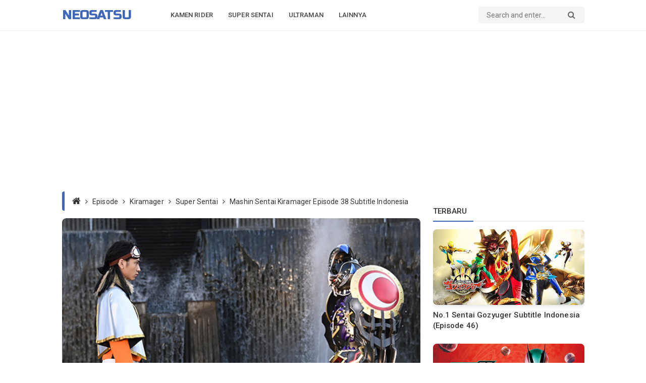

--- FILE ---
content_type: text/html; charset=UTF-8
request_url: https://www.neosatsu.com/2021/01/mashin-sentai-kiramager-episode-38-sub-indo.html
body_size: 49617
content:
<!DOCTYPE html>
<html class='v2' dir='ltr' lang='id' xmlns='http://www.w3.org/1999/xhtml' xmlns:b='http://www.google.com/2005/gml/b' xmlns:data='http://www.google.com/2005/gml/data' xmlns:expr='http://www.google.com/2005/gml/expr'>
<head>
<meta content='edb19eef61784e109012b3df736e41b4' name='maValidation'/>
<!-- Global site tag (gtag.js) - Google Analytics -->
<script async='async' src='https://www.googletagmanager.com/gtag/js?id=UA-135902201-1'></script>
<script>
  window.dataLayer = window.dataLayer || [];
  function gtag(){dataLayer.push(arguments);}
  gtag('js', new Date());

  gtag('config', 'UA-135902201-1');
</script>
<script async='async' src='https://cdn.onesignal.com/sdks/OneSignalSDK.js'></script>
<script>
  window.OneSignal = window.OneSignal || [];
  OneSignal.push(function() {
    OneSignal.init({
      appId: "b05801c1-cd19-4f76-89c5-b8668b0b7146",
    });
  });
</script>
<script async='async' crossorigin='anonymous' src='https://pagead2.googlesyndication.com/pagead/js/adsbygoogle.js?client=ca-pub-6369019419622790'></script>
<title>Mashin Sentai Kiramager Episode 38 Subtitle Indonesia - Neosatsu</title>
<meta charset='utf-8'/>
<meta content='width=device-width,initial-scale=1.0,minimum-scale=1.0,maximum-scale=1.0' name='viewport'/>
<meta content='text/html; charset=UTF-8' http-equiv='Content-Type'/>
<meta content='blogger' name='generator'/>
<link href='https://www.neosatsu.com/2021/01/mashin-sentai-kiramager-episode-38-sub-indo.html' rel='canonical'/>
<link href='https://www.neosatsu.com/2021/01/mashin-sentai-kiramager-episode-38-sub-indo.html' hreflang='x-default' rel='alternate'/>
<link href='https://www.neosatsu.com/favicon.ico' rel='icon' type='image/x-icon'/>
<link href='https://www.neosatsu.com/feeds/posts/default' rel='alternate' title='Neosatsu - Atom' type='application/atom+xml'/>
<link href='https://www.neosatsu.com/feeds/posts/default?alt=rss' rel='alternate' title='Neosatsu - RSS' type='application/rss+xml'/>
<link href='https://www.blogger.com/feeds/6849670863665246187/posts/default' rel='alternate' title='Neosatsu - Atom' type='application/atom+xml'/>
<link href='https://www.blogger.com/profile/10817791795091568655' rel='me'/>
<link href='https://blogger.googleusercontent.com/img/b/R29vZ2xl/AVvXsEgNSWSfCTApGLonMuQhPqCpjcbwxJ5h6y8FybbLb5Jv_ObKmOLbpOAhNnTExKG3ILVfTe4uYxaTbuIXaII2C9v6uA2-bBOz211phAJ2gC0zQBYlc7ACWl7JOGFLYYrsVbmb-CW9gnnp6QYb/w640-h360-p-k-no-nu/kiramager-episode-38-sub-indo.jpg' rel='image_src'/>
<meta content='index,follow' name='robots'/>
<meta content='index,follow' name='googlebot'/>
<meta content='Mashin Sentai Kiramager Episode 38 Subtitle Indonesia' name='description'/>
<meta content='Mashin Sentai Kiramager Episode 38 Subtitle Indonesia' name='keywords'/>
<meta content='ff6ac2eec9065350ae36e4dbe7dea0c5' name='glx'/>
<meta content='Yf8N7igQsH459CMIpDBt7xPzhvNZDQJLnnNYD2CthtA' name='google-site-verification'/>
<meta content='id' name='language'/>
<meta content='id' name='geo.country'/>
<meta content='id' name='geo.region'/>
<meta content='Indonesia' name='geo.placename'/>
<meta content='general' name='rating'/>
<meta content='Mashin Sentai Kiramager Episode 38 Subtitle Indonesia - Neosatsu' property='og:title'/>
<meta content='https://www.neosatsu.com/2021/01/mashin-sentai-kiramager-episode-38-sub-indo.html' property='og:url'/>
<meta content='article' property='og:type'/>
<meta content='Neosatsu' property='og:site_name'/>
<meta content='Neosatsu, Kumpulan informasi dan berita tentang kamen rider, super sentai, ultraman, power rangers, dan tokusatsu lainnya lengkap ada disini' property='og:description'/>
<meta content='https://blogger.googleusercontent.com/img/b/R29vZ2xl/AVvXsEgNSWSfCTApGLonMuQhPqCpjcbwxJ5h6y8FybbLb5Jv_ObKmOLbpOAhNnTExKG3ILVfTe4uYxaTbuIXaII2C9v6uA2-bBOz211phAJ2gC0zQBYlc7ACWl7JOGFLYYrsVbmb-CW9gnnp6QYb/w640-h360-p-k-no-nu/kiramager-episode-38-sub-indo.jpg' property='og:image'/>
<meta content='Mashin Sentai Kiramager Episode 38 Subtitle Indonesia' property='og:image:alt'/>
<meta content='id_ID' property='og:locale'/>
<meta content='ms_MY' property='og:locale:alternate'/>
<meta content='en_US' property='og:locale:alternate'/>
<meta content='en_GB' property='og:locale:alternate'/>
<meta content='summary_large_image' name='twitter:card'/>
<meta content='Neosatsu' name='twitter:site'/>
<meta content='Mashin Sentai Kiramager Episode 38 Subtitle Indonesia' name='twitter:title'/>
<meta content='yes' name='mobile-web-app-capable'/>
<meta content='yes' name='apple-mobile-web-app-capable'/>
<meta content='#030b17' name='theme-color'/>
<meta content='#030b17' name='msapplication-navbutton-color'/>
<meta content='#030b17' name='apple-mobile-web-app-status-bar-style'/>
<meta content='#030b17' name='msapplication-TileColor'/>
<script type='application/ld+json'>{ "@context": "https://schema.org", "@type": "WebSite", "url": "https://www.neosatsu.com/", "name": "Neosatsu",
"alternateName": "Neosatsu" } </script>
<link href='https://www.neosatsu.com/' rel='dns-prefetch'/>
<link href='//www.blogger.com' rel='dns-prefetch'/>
<link href='//1.bp.blogspot.com' rel='dns-prefetch'/>
<link href='//2.bp.blogspot.com' rel='dns-prefetch'/>
<link href='//3.bp.blogspot.com' rel='dns-prefetch'/>
<link href='//4.bp.blogspot.com' rel='dns-prefetch'/>
<link href='//netdna.bootstrapcdn.com' rel='dns-prefetch'/>
<link href='//ajax.googleapis.com' rel='dns-prefetch'/>
<style type='text/css'>@font-face{font-family:'Roboto';font-style:normal;font-weight:300;font-stretch:100%;font-display:swap;src:url(//fonts.gstatic.com/s/roboto/v50/KFO7CnqEu92Fr1ME7kSn66aGLdTylUAMa3GUBHMdazTgWw.woff2)format('woff2');unicode-range:U+0460-052F,U+1C80-1C8A,U+20B4,U+2DE0-2DFF,U+A640-A69F,U+FE2E-FE2F;}@font-face{font-family:'Roboto';font-style:normal;font-weight:300;font-stretch:100%;font-display:swap;src:url(//fonts.gstatic.com/s/roboto/v50/KFO7CnqEu92Fr1ME7kSn66aGLdTylUAMa3iUBHMdazTgWw.woff2)format('woff2');unicode-range:U+0301,U+0400-045F,U+0490-0491,U+04B0-04B1,U+2116;}@font-face{font-family:'Roboto';font-style:normal;font-weight:300;font-stretch:100%;font-display:swap;src:url(//fonts.gstatic.com/s/roboto/v50/KFO7CnqEu92Fr1ME7kSn66aGLdTylUAMa3CUBHMdazTgWw.woff2)format('woff2');unicode-range:U+1F00-1FFF;}@font-face{font-family:'Roboto';font-style:normal;font-weight:300;font-stretch:100%;font-display:swap;src:url(//fonts.gstatic.com/s/roboto/v50/KFO7CnqEu92Fr1ME7kSn66aGLdTylUAMa3-UBHMdazTgWw.woff2)format('woff2');unicode-range:U+0370-0377,U+037A-037F,U+0384-038A,U+038C,U+038E-03A1,U+03A3-03FF;}@font-face{font-family:'Roboto';font-style:normal;font-weight:300;font-stretch:100%;font-display:swap;src:url(//fonts.gstatic.com/s/roboto/v50/KFO7CnqEu92Fr1ME7kSn66aGLdTylUAMawCUBHMdazTgWw.woff2)format('woff2');unicode-range:U+0302-0303,U+0305,U+0307-0308,U+0310,U+0312,U+0315,U+031A,U+0326-0327,U+032C,U+032F-0330,U+0332-0333,U+0338,U+033A,U+0346,U+034D,U+0391-03A1,U+03A3-03A9,U+03B1-03C9,U+03D1,U+03D5-03D6,U+03F0-03F1,U+03F4-03F5,U+2016-2017,U+2034-2038,U+203C,U+2040,U+2043,U+2047,U+2050,U+2057,U+205F,U+2070-2071,U+2074-208E,U+2090-209C,U+20D0-20DC,U+20E1,U+20E5-20EF,U+2100-2112,U+2114-2115,U+2117-2121,U+2123-214F,U+2190,U+2192,U+2194-21AE,U+21B0-21E5,U+21F1-21F2,U+21F4-2211,U+2213-2214,U+2216-22FF,U+2308-230B,U+2310,U+2319,U+231C-2321,U+2336-237A,U+237C,U+2395,U+239B-23B7,U+23D0,U+23DC-23E1,U+2474-2475,U+25AF,U+25B3,U+25B7,U+25BD,U+25C1,U+25CA,U+25CC,U+25FB,U+266D-266F,U+27C0-27FF,U+2900-2AFF,U+2B0E-2B11,U+2B30-2B4C,U+2BFE,U+3030,U+FF5B,U+FF5D,U+1D400-1D7FF,U+1EE00-1EEFF;}@font-face{font-family:'Roboto';font-style:normal;font-weight:300;font-stretch:100%;font-display:swap;src:url(//fonts.gstatic.com/s/roboto/v50/KFO7CnqEu92Fr1ME7kSn66aGLdTylUAMaxKUBHMdazTgWw.woff2)format('woff2');unicode-range:U+0001-000C,U+000E-001F,U+007F-009F,U+20DD-20E0,U+20E2-20E4,U+2150-218F,U+2190,U+2192,U+2194-2199,U+21AF,U+21E6-21F0,U+21F3,U+2218-2219,U+2299,U+22C4-22C6,U+2300-243F,U+2440-244A,U+2460-24FF,U+25A0-27BF,U+2800-28FF,U+2921-2922,U+2981,U+29BF,U+29EB,U+2B00-2BFF,U+4DC0-4DFF,U+FFF9-FFFB,U+10140-1018E,U+10190-1019C,U+101A0,U+101D0-101FD,U+102E0-102FB,U+10E60-10E7E,U+1D2C0-1D2D3,U+1D2E0-1D37F,U+1F000-1F0FF,U+1F100-1F1AD,U+1F1E6-1F1FF,U+1F30D-1F30F,U+1F315,U+1F31C,U+1F31E,U+1F320-1F32C,U+1F336,U+1F378,U+1F37D,U+1F382,U+1F393-1F39F,U+1F3A7-1F3A8,U+1F3AC-1F3AF,U+1F3C2,U+1F3C4-1F3C6,U+1F3CA-1F3CE,U+1F3D4-1F3E0,U+1F3ED,U+1F3F1-1F3F3,U+1F3F5-1F3F7,U+1F408,U+1F415,U+1F41F,U+1F426,U+1F43F,U+1F441-1F442,U+1F444,U+1F446-1F449,U+1F44C-1F44E,U+1F453,U+1F46A,U+1F47D,U+1F4A3,U+1F4B0,U+1F4B3,U+1F4B9,U+1F4BB,U+1F4BF,U+1F4C8-1F4CB,U+1F4D6,U+1F4DA,U+1F4DF,U+1F4E3-1F4E6,U+1F4EA-1F4ED,U+1F4F7,U+1F4F9-1F4FB,U+1F4FD-1F4FE,U+1F503,U+1F507-1F50B,U+1F50D,U+1F512-1F513,U+1F53E-1F54A,U+1F54F-1F5FA,U+1F610,U+1F650-1F67F,U+1F687,U+1F68D,U+1F691,U+1F694,U+1F698,U+1F6AD,U+1F6B2,U+1F6B9-1F6BA,U+1F6BC,U+1F6C6-1F6CF,U+1F6D3-1F6D7,U+1F6E0-1F6EA,U+1F6F0-1F6F3,U+1F6F7-1F6FC,U+1F700-1F7FF,U+1F800-1F80B,U+1F810-1F847,U+1F850-1F859,U+1F860-1F887,U+1F890-1F8AD,U+1F8B0-1F8BB,U+1F8C0-1F8C1,U+1F900-1F90B,U+1F93B,U+1F946,U+1F984,U+1F996,U+1F9E9,U+1FA00-1FA6F,U+1FA70-1FA7C,U+1FA80-1FA89,U+1FA8F-1FAC6,U+1FACE-1FADC,U+1FADF-1FAE9,U+1FAF0-1FAF8,U+1FB00-1FBFF;}@font-face{font-family:'Roboto';font-style:normal;font-weight:300;font-stretch:100%;font-display:swap;src:url(//fonts.gstatic.com/s/roboto/v50/KFO7CnqEu92Fr1ME7kSn66aGLdTylUAMa3OUBHMdazTgWw.woff2)format('woff2');unicode-range:U+0102-0103,U+0110-0111,U+0128-0129,U+0168-0169,U+01A0-01A1,U+01AF-01B0,U+0300-0301,U+0303-0304,U+0308-0309,U+0323,U+0329,U+1EA0-1EF9,U+20AB;}@font-face{font-family:'Roboto';font-style:normal;font-weight:300;font-stretch:100%;font-display:swap;src:url(//fonts.gstatic.com/s/roboto/v50/KFO7CnqEu92Fr1ME7kSn66aGLdTylUAMa3KUBHMdazTgWw.woff2)format('woff2');unicode-range:U+0100-02BA,U+02BD-02C5,U+02C7-02CC,U+02CE-02D7,U+02DD-02FF,U+0304,U+0308,U+0329,U+1D00-1DBF,U+1E00-1E9F,U+1EF2-1EFF,U+2020,U+20A0-20AB,U+20AD-20C0,U+2113,U+2C60-2C7F,U+A720-A7FF;}@font-face{font-family:'Roboto';font-style:normal;font-weight:300;font-stretch:100%;font-display:swap;src:url(//fonts.gstatic.com/s/roboto/v50/KFO7CnqEu92Fr1ME7kSn66aGLdTylUAMa3yUBHMdazQ.woff2)format('woff2');unicode-range:U+0000-00FF,U+0131,U+0152-0153,U+02BB-02BC,U+02C6,U+02DA,U+02DC,U+0304,U+0308,U+0329,U+2000-206F,U+20AC,U+2122,U+2191,U+2193,U+2212,U+2215,U+FEFF,U+FFFD;}@font-face{font-family:'Roboto';font-style:normal;font-weight:400;font-stretch:100%;font-display:swap;src:url(//fonts.gstatic.com/s/roboto/v50/KFO7CnqEu92Fr1ME7kSn66aGLdTylUAMa3GUBHMdazTgWw.woff2)format('woff2');unicode-range:U+0460-052F,U+1C80-1C8A,U+20B4,U+2DE0-2DFF,U+A640-A69F,U+FE2E-FE2F;}@font-face{font-family:'Roboto';font-style:normal;font-weight:400;font-stretch:100%;font-display:swap;src:url(//fonts.gstatic.com/s/roboto/v50/KFO7CnqEu92Fr1ME7kSn66aGLdTylUAMa3iUBHMdazTgWw.woff2)format('woff2');unicode-range:U+0301,U+0400-045F,U+0490-0491,U+04B0-04B1,U+2116;}@font-face{font-family:'Roboto';font-style:normal;font-weight:400;font-stretch:100%;font-display:swap;src:url(//fonts.gstatic.com/s/roboto/v50/KFO7CnqEu92Fr1ME7kSn66aGLdTylUAMa3CUBHMdazTgWw.woff2)format('woff2');unicode-range:U+1F00-1FFF;}@font-face{font-family:'Roboto';font-style:normal;font-weight:400;font-stretch:100%;font-display:swap;src:url(//fonts.gstatic.com/s/roboto/v50/KFO7CnqEu92Fr1ME7kSn66aGLdTylUAMa3-UBHMdazTgWw.woff2)format('woff2');unicode-range:U+0370-0377,U+037A-037F,U+0384-038A,U+038C,U+038E-03A1,U+03A3-03FF;}@font-face{font-family:'Roboto';font-style:normal;font-weight:400;font-stretch:100%;font-display:swap;src:url(//fonts.gstatic.com/s/roboto/v50/KFO7CnqEu92Fr1ME7kSn66aGLdTylUAMawCUBHMdazTgWw.woff2)format('woff2');unicode-range:U+0302-0303,U+0305,U+0307-0308,U+0310,U+0312,U+0315,U+031A,U+0326-0327,U+032C,U+032F-0330,U+0332-0333,U+0338,U+033A,U+0346,U+034D,U+0391-03A1,U+03A3-03A9,U+03B1-03C9,U+03D1,U+03D5-03D6,U+03F0-03F1,U+03F4-03F5,U+2016-2017,U+2034-2038,U+203C,U+2040,U+2043,U+2047,U+2050,U+2057,U+205F,U+2070-2071,U+2074-208E,U+2090-209C,U+20D0-20DC,U+20E1,U+20E5-20EF,U+2100-2112,U+2114-2115,U+2117-2121,U+2123-214F,U+2190,U+2192,U+2194-21AE,U+21B0-21E5,U+21F1-21F2,U+21F4-2211,U+2213-2214,U+2216-22FF,U+2308-230B,U+2310,U+2319,U+231C-2321,U+2336-237A,U+237C,U+2395,U+239B-23B7,U+23D0,U+23DC-23E1,U+2474-2475,U+25AF,U+25B3,U+25B7,U+25BD,U+25C1,U+25CA,U+25CC,U+25FB,U+266D-266F,U+27C0-27FF,U+2900-2AFF,U+2B0E-2B11,U+2B30-2B4C,U+2BFE,U+3030,U+FF5B,U+FF5D,U+1D400-1D7FF,U+1EE00-1EEFF;}@font-face{font-family:'Roboto';font-style:normal;font-weight:400;font-stretch:100%;font-display:swap;src:url(//fonts.gstatic.com/s/roboto/v50/KFO7CnqEu92Fr1ME7kSn66aGLdTylUAMaxKUBHMdazTgWw.woff2)format('woff2');unicode-range:U+0001-000C,U+000E-001F,U+007F-009F,U+20DD-20E0,U+20E2-20E4,U+2150-218F,U+2190,U+2192,U+2194-2199,U+21AF,U+21E6-21F0,U+21F3,U+2218-2219,U+2299,U+22C4-22C6,U+2300-243F,U+2440-244A,U+2460-24FF,U+25A0-27BF,U+2800-28FF,U+2921-2922,U+2981,U+29BF,U+29EB,U+2B00-2BFF,U+4DC0-4DFF,U+FFF9-FFFB,U+10140-1018E,U+10190-1019C,U+101A0,U+101D0-101FD,U+102E0-102FB,U+10E60-10E7E,U+1D2C0-1D2D3,U+1D2E0-1D37F,U+1F000-1F0FF,U+1F100-1F1AD,U+1F1E6-1F1FF,U+1F30D-1F30F,U+1F315,U+1F31C,U+1F31E,U+1F320-1F32C,U+1F336,U+1F378,U+1F37D,U+1F382,U+1F393-1F39F,U+1F3A7-1F3A8,U+1F3AC-1F3AF,U+1F3C2,U+1F3C4-1F3C6,U+1F3CA-1F3CE,U+1F3D4-1F3E0,U+1F3ED,U+1F3F1-1F3F3,U+1F3F5-1F3F7,U+1F408,U+1F415,U+1F41F,U+1F426,U+1F43F,U+1F441-1F442,U+1F444,U+1F446-1F449,U+1F44C-1F44E,U+1F453,U+1F46A,U+1F47D,U+1F4A3,U+1F4B0,U+1F4B3,U+1F4B9,U+1F4BB,U+1F4BF,U+1F4C8-1F4CB,U+1F4D6,U+1F4DA,U+1F4DF,U+1F4E3-1F4E6,U+1F4EA-1F4ED,U+1F4F7,U+1F4F9-1F4FB,U+1F4FD-1F4FE,U+1F503,U+1F507-1F50B,U+1F50D,U+1F512-1F513,U+1F53E-1F54A,U+1F54F-1F5FA,U+1F610,U+1F650-1F67F,U+1F687,U+1F68D,U+1F691,U+1F694,U+1F698,U+1F6AD,U+1F6B2,U+1F6B9-1F6BA,U+1F6BC,U+1F6C6-1F6CF,U+1F6D3-1F6D7,U+1F6E0-1F6EA,U+1F6F0-1F6F3,U+1F6F7-1F6FC,U+1F700-1F7FF,U+1F800-1F80B,U+1F810-1F847,U+1F850-1F859,U+1F860-1F887,U+1F890-1F8AD,U+1F8B0-1F8BB,U+1F8C0-1F8C1,U+1F900-1F90B,U+1F93B,U+1F946,U+1F984,U+1F996,U+1F9E9,U+1FA00-1FA6F,U+1FA70-1FA7C,U+1FA80-1FA89,U+1FA8F-1FAC6,U+1FACE-1FADC,U+1FADF-1FAE9,U+1FAF0-1FAF8,U+1FB00-1FBFF;}@font-face{font-family:'Roboto';font-style:normal;font-weight:400;font-stretch:100%;font-display:swap;src:url(//fonts.gstatic.com/s/roboto/v50/KFO7CnqEu92Fr1ME7kSn66aGLdTylUAMa3OUBHMdazTgWw.woff2)format('woff2');unicode-range:U+0102-0103,U+0110-0111,U+0128-0129,U+0168-0169,U+01A0-01A1,U+01AF-01B0,U+0300-0301,U+0303-0304,U+0308-0309,U+0323,U+0329,U+1EA0-1EF9,U+20AB;}@font-face{font-family:'Roboto';font-style:normal;font-weight:400;font-stretch:100%;font-display:swap;src:url(//fonts.gstatic.com/s/roboto/v50/KFO7CnqEu92Fr1ME7kSn66aGLdTylUAMa3KUBHMdazTgWw.woff2)format('woff2');unicode-range:U+0100-02BA,U+02BD-02C5,U+02C7-02CC,U+02CE-02D7,U+02DD-02FF,U+0304,U+0308,U+0329,U+1D00-1DBF,U+1E00-1E9F,U+1EF2-1EFF,U+2020,U+20A0-20AB,U+20AD-20C0,U+2113,U+2C60-2C7F,U+A720-A7FF;}@font-face{font-family:'Roboto';font-style:normal;font-weight:400;font-stretch:100%;font-display:swap;src:url(//fonts.gstatic.com/s/roboto/v50/KFO7CnqEu92Fr1ME7kSn66aGLdTylUAMa3yUBHMdazQ.woff2)format('woff2');unicode-range:U+0000-00FF,U+0131,U+0152-0153,U+02BB-02BC,U+02C6,U+02DA,U+02DC,U+0304,U+0308,U+0329,U+2000-206F,U+20AC,U+2122,U+2191,U+2193,U+2212,U+2215,U+FEFF,U+FFFD;}@font-face{font-family:'Roboto';font-style:normal;font-weight:500;font-stretch:100%;font-display:swap;src:url(//fonts.gstatic.com/s/roboto/v50/KFO7CnqEu92Fr1ME7kSn66aGLdTylUAMa3GUBHMdazTgWw.woff2)format('woff2');unicode-range:U+0460-052F,U+1C80-1C8A,U+20B4,U+2DE0-2DFF,U+A640-A69F,U+FE2E-FE2F;}@font-face{font-family:'Roboto';font-style:normal;font-weight:500;font-stretch:100%;font-display:swap;src:url(//fonts.gstatic.com/s/roboto/v50/KFO7CnqEu92Fr1ME7kSn66aGLdTylUAMa3iUBHMdazTgWw.woff2)format('woff2');unicode-range:U+0301,U+0400-045F,U+0490-0491,U+04B0-04B1,U+2116;}@font-face{font-family:'Roboto';font-style:normal;font-weight:500;font-stretch:100%;font-display:swap;src:url(//fonts.gstatic.com/s/roboto/v50/KFO7CnqEu92Fr1ME7kSn66aGLdTylUAMa3CUBHMdazTgWw.woff2)format('woff2');unicode-range:U+1F00-1FFF;}@font-face{font-family:'Roboto';font-style:normal;font-weight:500;font-stretch:100%;font-display:swap;src:url(//fonts.gstatic.com/s/roboto/v50/KFO7CnqEu92Fr1ME7kSn66aGLdTylUAMa3-UBHMdazTgWw.woff2)format('woff2');unicode-range:U+0370-0377,U+037A-037F,U+0384-038A,U+038C,U+038E-03A1,U+03A3-03FF;}@font-face{font-family:'Roboto';font-style:normal;font-weight:500;font-stretch:100%;font-display:swap;src:url(//fonts.gstatic.com/s/roboto/v50/KFO7CnqEu92Fr1ME7kSn66aGLdTylUAMawCUBHMdazTgWw.woff2)format('woff2');unicode-range:U+0302-0303,U+0305,U+0307-0308,U+0310,U+0312,U+0315,U+031A,U+0326-0327,U+032C,U+032F-0330,U+0332-0333,U+0338,U+033A,U+0346,U+034D,U+0391-03A1,U+03A3-03A9,U+03B1-03C9,U+03D1,U+03D5-03D6,U+03F0-03F1,U+03F4-03F5,U+2016-2017,U+2034-2038,U+203C,U+2040,U+2043,U+2047,U+2050,U+2057,U+205F,U+2070-2071,U+2074-208E,U+2090-209C,U+20D0-20DC,U+20E1,U+20E5-20EF,U+2100-2112,U+2114-2115,U+2117-2121,U+2123-214F,U+2190,U+2192,U+2194-21AE,U+21B0-21E5,U+21F1-21F2,U+21F4-2211,U+2213-2214,U+2216-22FF,U+2308-230B,U+2310,U+2319,U+231C-2321,U+2336-237A,U+237C,U+2395,U+239B-23B7,U+23D0,U+23DC-23E1,U+2474-2475,U+25AF,U+25B3,U+25B7,U+25BD,U+25C1,U+25CA,U+25CC,U+25FB,U+266D-266F,U+27C0-27FF,U+2900-2AFF,U+2B0E-2B11,U+2B30-2B4C,U+2BFE,U+3030,U+FF5B,U+FF5D,U+1D400-1D7FF,U+1EE00-1EEFF;}@font-face{font-family:'Roboto';font-style:normal;font-weight:500;font-stretch:100%;font-display:swap;src:url(//fonts.gstatic.com/s/roboto/v50/KFO7CnqEu92Fr1ME7kSn66aGLdTylUAMaxKUBHMdazTgWw.woff2)format('woff2');unicode-range:U+0001-000C,U+000E-001F,U+007F-009F,U+20DD-20E0,U+20E2-20E4,U+2150-218F,U+2190,U+2192,U+2194-2199,U+21AF,U+21E6-21F0,U+21F3,U+2218-2219,U+2299,U+22C4-22C6,U+2300-243F,U+2440-244A,U+2460-24FF,U+25A0-27BF,U+2800-28FF,U+2921-2922,U+2981,U+29BF,U+29EB,U+2B00-2BFF,U+4DC0-4DFF,U+FFF9-FFFB,U+10140-1018E,U+10190-1019C,U+101A0,U+101D0-101FD,U+102E0-102FB,U+10E60-10E7E,U+1D2C0-1D2D3,U+1D2E0-1D37F,U+1F000-1F0FF,U+1F100-1F1AD,U+1F1E6-1F1FF,U+1F30D-1F30F,U+1F315,U+1F31C,U+1F31E,U+1F320-1F32C,U+1F336,U+1F378,U+1F37D,U+1F382,U+1F393-1F39F,U+1F3A7-1F3A8,U+1F3AC-1F3AF,U+1F3C2,U+1F3C4-1F3C6,U+1F3CA-1F3CE,U+1F3D4-1F3E0,U+1F3ED,U+1F3F1-1F3F3,U+1F3F5-1F3F7,U+1F408,U+1F415,U+1F41F,U+1F426,U+1F43F,U+1F441-1F442,U+1F444,U+1F446-1F449,U+1F44C-1F44E,U+1F453,U+1F46A,U+1F47D,U+1F4A3,U+1F4B0,U+1F4B3,U+1F4B9,U+1F4BB,U+1F4BF,U+1F4C8-1F4CB,U+1F4D6,U+1F4DA,U+1F4DF,U+1F4E3-1F4E6,U+1F4EA-1F4ED,U+1F4F7,U+1F4F9-1F4FB,U+1F4FD-1F4FE,U+1F503,U+1F507-1F50B,U+1F50D,U+1F512-1F513,U+1F53E-1F54A,U+1F54F-1F5FA,U+1F610,U+1F650-1F67F,U+1F687,U+1F68D,U+1F691,U+1F694,U+1F698,U+1F6AD,U+1F6B2,U+1F6B9-1F6BA,U+1F6BC,U+1F6C6-1F6CF,U+1F6D3-1F6D7,U+1F6E0-1F6EA,U+1F6F0-1F6F3,U+1F6F7-1F6FC,U+1F700-1F7FF,U+1F800-1F80B,U+1F810-1F847,U+1F850-1F859,U+1F860-1F887,U+1F890-1F8AD,U+1F8B0-1F8BB,U+1F8C0-1F8C1,U+1F900-1F90B,U+1F93B,U+1F946,U+1F984,U+1F996,U+1F9E9,U+1FA00-1FA6F,U+1FA70-1FA7C,U+1FA80-1FA89,U+1FA8F-1FAC6,U+1FACE-1FADC,U+1FADF-1FAE9,U+1FAF0-1FAF8,U+1FB00-1FBFF;}@font-face{font-family:'Roboto';font-style:normal;font-weight:500;font-stretch:100%;font-display:swap;src:url(//fonts.gstatic.com/s/roboto/v50/KFO7CnqEu92Fr1ME7kSn66aGLdTylUAMa3OUBHMdazTgWw.woff2)format('woff2');unicode-range:U+0102-0103,U+0110-0111,U+0128-0129,U+0168-0169,U+01A0-01A1,U+01AF-01B0,U+0300-0301,U+0303-0304,U+0308-0309,U+0323,U+0329,U+1EA0-1EF9,U+20AB;}@font-face{font-family:'Roboto';font-style:normal;font-weight:500;font-stretch:100%;font-display:swap;src:url(//fonts.gstatic.com/s/roboto/v50/KFO7CnqEu92Fr1ME7kSn66aGLdTylUAMa3KUBHMdazTgWw.woff2)format('woff2');unicode-range:U+0100-02BA,U+02BD-02C5,U+02C7-02CC,U+02CE-02D7,U+02DD-02FF,U+0304,U+0308,U+0329,U+1D00-1DBF,U+1E00-1E9F,U+1EF2-1EFF,U+2020,U+20A0-20AB,U+20AD-20C0,U+2113,U+2C60-2C7F,U+A720-A7FF;}@font-face{font-family:'Roboto';font-style:normal;font-weight:500;font-stretch:100%;font-display:swap;src:url(//fonts.gstatic.com/s/roboto/v50/KFO7CnqEu92Fr1ME7kSn66aGLdTylUAMa3yUBHMdazQ.woff2)format('woff2');unicode-range:U+0000-00FF,U+0131,U+0152-0153,U+02BB-02BC,U+02C6,U+02DA,U+02DC,U+0304,U+0308,U+0329,U+2000-206F,U+20AC,U+2122,U+2191,U+2193,U+2212,U+2215,U+FEFF,U+FFFD;}@font-face{font-family:'Roboto';font-style:normal;font-weight:700;font-stretch:100%;font-display:swap;src:url(//fonts.gstatic.com/s/roboto/v50/KFO7CnqEu92Fr1ME7kSn66aGLdTylUAMa3GUBHMdazTgWw.woff2)format('woff2');unicode-range:U+0460-052F,U+1C80-1C8A,U+20B4,U+2DE0-2DFF,U+A640-A69F,U+FE2E-FE2F;}@font-face{font-family:'Roboto';font-style:normal;font-weight:700;font-stretch:100%;font-display:swap;src:url(//fonts.gstatic.com/s/roboto/v50/KFO7CnqEu92Fr1ME7kSn66aGLdTylUAMa3iUBHMdazTgWw.woff2)format('woff2');unicode-range:U+0301,U+0400-045F,U+0490-0491,U+04B0-04B1,U+2116;}@font-face{font-family:'Roboto';font-style:normal;font-weight:700;font-stretch:100%;font-display:swap;src:url(//fonts.gstatic.com/s/roboto/v50/KFO7CnqEu92Fr1ME7kSn66aGLdTylUAMa3CUBHMdazTgWw.woff2)format('woff2');unicode-range:U+1F00-1FFF;}@font-face{font-family:'Roboto';font-style:normal;font-weight:700;font-stretch:100%;font-display:swap;src:url(//fonts.gstatic.com/s/roboto/v50/KFO7CnqEu92Fr1ME7kSn66aGLdTylUAMa3-UBHMdazTgWw.woff2)format('woff2');unicode-range:U+0370-0377,U+037A-037F,U+0384-038A,U+038C,U+038E-03A1,U+03A3-03FF;}@font-face{font-family:'Roboto';font-style:normal;font-weight:700;font-stretch:100%;font-display:swap;src:url(//fonts.gstatic.com/s/roboto/v50/KFO7CnqEu92Fr1ME7kSn66aGLdTylUAMawCUBHMdazTgWw.woff2)format('woff2');unicode-range:U+0302-0303,U+0305,U+0307-0308,U+0310,U+0312,U+0315,U+031A,U+0326-0327,U+032C,U+032F-0330,U+0332-0333,U+0338,U+033A,U+0346,U+034D,U+0391-03A1,U+03A3-03A9,U+03B1-03C9,U+03D1,U+03D5-03D6,U+03F0-03F1,U+03F4-03F5,U+2016-2017,U+2034-2038,U+203C,U+2040,U+2043,U+2047,U+2050,U+2057,U+205F,U+2070-2071,U+2074-208E,U+2090-209C,U+20D0-20DC,U+20E1,U+20E5-20EF,U+2100-2112,U+2114-2115,U+2117-2121,U+2123-214F,U+2190,U+2192,U+2194-21AE,U+21B0-21E5,U+21F1-21F2,U+21F4-2211,U+2213-2214,U+2216-22FF,U+2308-230B,U+2310,U+2319,U+231C-2321,U+2336-237A,U+237C,U+2395,U+239B-23B7,U+23D0,U+23DC-23E1,U+2474-2475,U+25AF,U+25B3,U+25B7,U+25BD,U+25C1,U+25CA,U+25CC,U+25FB,U+266D-266F,U+27C0-27FF,U+2900-2AFF,U+2B0E-2B11,U+2B30-2B4C,U+2BFE,U+3030,U+FF5B,U+FF5D,U+1D400-1D7FF,U+1EE00-1EEFF;}@font-face{font-family:'Roboto';font-style:normal;font-weight:700;font-stretch:100%;font-display:swap;src:url(//fonts.gstatic.com/s/roboto/v50/KFO7CnqEu92Fr1ME7kSn66aGLdTylUAMaxKUBHMdazTgWw.woff2)format('woff2');unicode-range:U+0001-000C,U+000E-001F,U+007F-009F,U+20DD-20E0,U+20E2-20E4,U+2150-218F,U+2190,U+2192,U+2194-2199,U+21AF,U+21E6-21F0,U+21F3,U+2218-2219,U+2299,U+22C4-22C6,U+2300-243F,U+2440-244A,U+2460-24FF,U+25A0-27BF,U+2800-28FF,U+2921-2922,U+2981,U+29BF,U+29EB,U+2B00-2BFF,U+4DC0-4DFF,U+FFF9-FFFB,U+10140-1018E,U+10190-1019C,U+101A0,U+101D0-101FD,U+102E0-102FB,U+10E60-10E7E,U+1D2C0-1D2D3,U+1D2E0-1D37F,U+1F000-1F0FF,U+1F100-1F1AD,U+1F1E6-1F1FF,U+1F30D-1F30F,U+1F315,U+1F31C,U+1F31E,U+1F320-1F32C,U+1F336,U+1F378,U+1F37D,U+1F382,U+1F393-1F39F,U+1F3A7-1F3A8,U+1F3AC-1F3AF,U+1F3C2,U+1F3C4-1F3C6,U+1F3CA-1F3CE,U+1F3D4-1F3E0,U+1F3ED,U+1F3F1-1F3F3,U+1F3F5-1F3F7,U+1F408,U+1F415,U+1F41F,U+1F426,U+1F43F,U+1F441-1F442,U+1F444,U+1F446-1F449,U+1F44C-1F44E,U+1F453,U+1F46A,U+1F47D,U+1F4A3,U+1F4B0,U+1F4B3,U+1F4B9,U+1F4BB,U+1F4BF,U+1F4C8-1F4CB,U+1F4D6,U+1F4DA,U+1F4DF,U+1F4E3-1F4E6,U+1F4EA-1F4ED,U+1F4F7,U+1F4F9-1F4FB,U+1F4FD-1F4FE,U+1F503,U+1F507-1F50B,U+1F50D,U+1F512-1F513,U+1F53E-1F54A,U+1F54F-1F5FA,U+1F610,U+1F650-1F67F,U+1F687,U+1F68D,U+1F691,U+1F694,U+1F698,U+1F6AD,U+1F6B2,U+1F6B9-1F6BA,U+1F6BC,U+1F6C6-1F6CF,U+1F6D3-1F6D7,U+1F6E0-1F6EA,U+1F6F0-1F6F3,U+1F6F7-1F6FC,U+1F700-1F7FF,U+1F800-1F80B,U+1F810-1F847,U+1F850-1F859,U+1F860-1F887,U+1F890-1F8AD,U+1F8B0-1F8BB,U+1F8C0-1F8C1,U+1F900-1F90B,U+1F93B,U+1F946,U+1F984,U+1F996,U+1F9E9,U+1FA00-1FA6F,U+1FA70-1FA7C,U+1FA80-1FA89,U+1FA8F-1FAC6,U+1FACE-1FADC,U+1FADF-1FAE9,U+1FAF0-1FAF8,U+1FB00-1FBFF;}@font-face{font-family:'Roboto';font-style:normal;font-weight:700;font-stretch:100%;font-display:swap;src:url(//fonts.gstatic.com/s/roboto/v50/KFO7CnqEu92Fr1ME7kSn66aGLdTylUAMa3OUBHMdazTgWw.woff2)format('woff2');unicode-range:U+0102-0103,U+0110-0111,U+0128-0129,U+0168-0169,U+01A0-01A1,U+01AF-01B0,U+0300-0301,U+0303-0304,U+0308-0309,U+0323,U+0329,U+1EA0-1EF9,U+20AB;}@font-face{font-family:'Roboto';font-style:normal;font-weight:700;font-stretch:100%;font-display:swap;src:url(//fonts.gstatic.com/s/roboto/v50/KFO7CnqEu92Fr1ME7kSn66aGLdTylUAMa3KUBHMdazTgWw.woff2)format('woff2');unicode-range:U+0100-02BA,U+02BD-02C5,U+02C7-02CC,U+02CE-02D7,U+02DD-02FF,U+0304,U+0308,U+0329,U+1D00-1DBF,U+1E00-1E9F,U+1EF2-1EFF,U+2020,U+20A0-20AB,U+20AD-20C0,U+2113,U+2C60-2C7F,U+A720-A7FF;}@font-face{font-family:'Roboto';font-style:normal;font-weight:700;font-stretch:100%;font-display:swap;src:url(//fonts.gstatic.com/s/roboto/v50/KFO7CnqEu92Fr1ME7kSn66aGLdTylUAMa3yUBHMdazQ.woff2)format('woff2');unicode-range:U+0000-00FF,U+0131,U+0152-0153,U+02BB-02BC,U+02C6,U+02DA,U+02DC,U+0304,U+0308,U+0329,U+2000-206F,U+20AC,U+2122,U+2191,U+2193,U+2212,U+2215,U+FEFF,U+FFFD;}</style>
<style id='page-skin-1' type='text/css'><!--
/* Credits
-----------------------------------------------
Blogger Template Style
Name:     Grid Simple
URL:      www.blogger.com
----------------------------------------------- */
/*
CSS Reset
----------------------------------------------- */
html,body,div,span,applet,object,iframe,h1,h2,h3,h4,h5,h6,p,blockquote,pre,a,abbr,acronym,address,big,cite,code,del,dfn,em,img,ins,kbd,q,s,samp,small,strike,strong,sub,sup,tt,var,b,u,i,center,dl,dt,dd,ol,ul,li,fieldset,form,label,legend,table,caption,tbody,tfoot,thead,tr,th,td,article,aside,canvas,details,embed,figure,figcaption,footer,header,hgroup,menu,nav,output,ruby,section,summary,time,mark,audio,video{margin:0;padding:0;border:0;font-size:100%;font:inherit;vertical-align:baseline;}
/*
HTML5 Reset
----------------------------------------------- */
article,aside,details,figcaption,figure,footer,header,hgroup,menu,nav,section{display:block;}body{line-height:1;display:block;}*{margin:0;padding:0;}html{display:block;}ol,ul{list-style:none;}blockquote,q{quotes:none;}blockquote:before,blockquote:after,q:before,q:after{background:transparent;content:none;}table{border-collapse:collapse;border-spacing:0;}*,*:before, *:after {-webkit-box-sizing:border-box;-moz-box-sizing:border-box;box-sizing:border-box;background-repeat:no-repeat;}input,button,select,textarea{font-family:inherit;font-size:100%;vertical-align:baseline;border:none;outline:none;background:transparent;}
/*
/* Content
----------------------------------------------- */
body {position:relative;font:normal normal normal 14px 'Roboto', Arial, sans-serif;color:#222222;background:#ffffff;letter-spacing:0.01em;}
a {color:#333333;text-decoration:none;transition:all 0.2s;}
a:hover {color:#3e66ba;text-decoration:none;}
img {width:100%;max-width:100%;height:auto;vertical-align:middle;border:none;outline:none;}
input,button,select,textarea {font-size:100%;vertical-align:baseline;}
strong,b {font-weight:bold;}
cite,em,i {font-style:italic;}
table.table-series {max-width:100%;width:100%;text-align:left;font-size:14px;overflow:hidden;border-radius:8px;}
table.table-series tr:nth-child(even) > td {background-color:#fff;}
table.table-series th {padding:12px;text-align:left;font-weight:500;vertical-align:top;background:#333333;color:#fff;border:1px solid #dee2e6;}
table.table-series td {padding:8px 12px;text-align:left;vertical-align:top;background:#f2f2f2;border:1px solid #dee2e6;}
table.table-series td b {font-weight:500;}
table.table-series tr .center {text-align:center;min-width:140px;font-size:13px;}
.menubackground {display:none;position:fixed;top:-120px;left:-120px;right:-120px;bottom:-120px;z-index:100;background:rgba(0, 0, 0, 0.5);}
.header {position:fixed;top:0;left:0;z-index:100;width:100%;background:#FFF;border-bottom:1px solid rgb(236, 239, 241);}
//.header {background:linear-gradient(45deg, #000000, #3e66ba);}
.header .container {position:relative;margin:0 auto;padding:0 20px;width:100%;max-width:1075px;min-height:60px;}
.header .toggle-menu {display:none;float:left;padding:14px 0;width:32px;line-height:32px;text-align:center;color:#000;opacity:1.8;cursor:pointer;}
.header .toggle-menu:hover {opacity:0.95;}
.header .toggle-menu i {font-size:22px;vertical-align:middle;}
.header .site-header {float:left;max-width:200px;padding:17px 0;}
.header .site-header .title {font-family:"Russo One";font-size:26px;font-weight:500;line-height:1em;text-transform:uppercase;letter-spacing:-1px;}
.header .site-header .title a {color:#3e66ba;}
.header .site-header .title a:hover {opacity:0.9;}
.header .menu {float:right;width:calc(100% - 200px);}
.header .menu ul {float:left;}
.header .menu li {position:relative;float:left;}
.header .menu li a {position:relative;display:block;padding:22px 15px;font-size:13px;font-weight:500;color:#444;text-transform:uppercase}
.header .menu li a:after {content:"";position:absolute;left:50%;bottom:-21px;margin-left:-7px;width:14px;border-bottom:7px solid transparent;border-left:7px solid transparent;border-right:7px solid transparent;transition: 0.2s ease-out;}
.header .menu li a:only-child:after {border:none;}
.header .menu li:hover > a:after {bottom:-1px;border-bottom:7px solid #fff;}
.header .menu li:hover > a:only-child:after {border:none;}
.header .menu li:hover > a {background:rgba(255,255,255,.1);text-decoration:none;cursor:pointer;}
.header .menu li:hover > ul {visibility:visible;opacity:1;top:50px;}
.header .menu li ul {position:absolute;top:80px;left:0;z-index:1;min-width:170px;visibility:hidden;opacity:0;transition: 0.2s ease-out;background:#f5f5f5;box-shadow:0 2px 2px 0 rgba(0,0,0,0.14),0 1px 5px 0 rgba(0,0,0,0.12),0 3px 1px -2px rgba(0,0,0,0.2);border-radius:6px;overflow:hidden}
.header .menu li li {float:none;}
.header .menu li li > a {padding:10px 15px;color:#888;}
.header .menu li li:hover > a {background:#d9d9d9;}
.header .menu form {float:right;width:210px;margin:13px 0;padding:8px 16px;background:#f5f5f5;border-radius:4px;}
.header .menu form input[type="text"] {width:calc(100% - 20px);}
.header .menu form input[type="submit"] {font-family:"FontAwesome";font-size:16px;color:#666;cursor:pointer;}
.header .menu .headmenu {display:none;padding-left:10px;overflow:hidden;}
.header .menu .headmenu .close-menu {float:left;padding:9px 0;width:32px;line-height:32px;text-align:center;cursor:pointer;}
.header .menu .headmenu .close-menu i {display:inline-block;font-size:22px;vertical-align:middle;color:#999;}
.header .menu .headmenu .label {float:left;margin-left:10px;line-height:51px;text-transform:uppercase;font-weight:500;color:#444;}
.content {margin:80px auto 0;padding:0 20px;width:100%;max-width:1075px;overflow:hidden;}
.main {float:left;width:calc(100% - 300px);padding-right:25px;}
.sidebar {float:right;width:300px;}
.sidebar h2 {position:relative;padding:10px 0px;font-size:15px;font-weight:500;color:#333333;text-transform:uppercase;border-bottom:2px solid #eee;}
.sidebar h2:after {content:"";position:absolute;left:0;bottom:-2px;height:2px;width:80px;background:#3e66ba;}
.sidebar .widget {margin-bottom:20px;background:#fff;}
.sidebar .widget:last-child {margin-bottom:0;}
.sidebar .widget-content {margin-top:15px;}
.sidebar .widget-content iframe {display:block;}
#banner1 .widget-content {text-align:center;}
#banner1 .widget-content > * {margin-bottom:20px;}
#banner2 .widget-content {text-align:center;}
#banner2 .widget-content > * {padding-top:20px;}
//.ads-content {display:none;}
.blog-breadcrumb {padding:10px 15px;font-size:14px;overflow:hidden;color:#333333;background:#fff;border-left:5px solid #3e66ba;border-radius:4px;}
.blog-breadcrumb ol {overflow:hidden;text-overflow:ellipsis;-webkit-box-orient:vertical;-webkit-line-clamp:1;display:-webkit-box;max-height:20px;}
.blog-breadcrumb li {display:inline;}
.blog-breadcrumb li:first-child a span {display:none;}
.blog-breadcrumb li .fa-home {font-size:18px;}
.blog-breadcrumb li a {color:#333333;}
.blog-breadcrumb li .arrow {padding:0 6px;}
.blog-breadcrumb.item .arrow--last, .blog-breadcrumb.item .title {}
.blog-statusmsg {padding:15px 20px;text-align:center;background:#fff;}
.error_page .blog-statusmsg {position:relative;z-index:1;overflow:hidden;}
.error_page .blog-statusmsg:after {content:"404";display:block;margin:20px 0;font-size:72px;line-height:72px;font-weight:bold;color:#333333;}
.featured-series {margin-bottom:15px;overflow:hidden;background:#fff;}
.featured-series h2 {position:relative;padding:10px 0px;font-size:15px;font-weight:500;color:#333333;text-transform:uppercase;border-bottom:2px solid #eee;}
.featured-series h2:after {content:"";position:absolute;left:0;bottom:-2px;height:2px;width:80px;background:#3e66ba;}
.featured-content {overflow:hidden;margin-top:15px;}
.post.static .featured-content {margin-top:0;}
.featured-card {position:relative;float:left;margin:0 15px 15px 0;width:calc((100% - 15px) / 2);background:#f5f5f5;overflow:hidden;vertical-align:top;border-radius:8px;}
.home .featured-card {padding:10px;}
.featured-card:nth-child(2n+0) {margin-right:0;}
.featured-card a {position:relative;display:block;padding:8px 10px;background:#f5f5f5;border-radius:4px;}
.featured-card a:after {visibility:hidden;opacity:0;content:"";position:absolute;z-index:1;left:0;top:0;width:100%;height:100%;background:rgba(0,0,0,.05);transition:visibility 0.3s, opacity 0.3s linear;pointer-events:none;}
.featured-card a:hover:after {visibility:visible;opacity:1;}
.featured-card img {width:100%;height:auto;transition:all 0.4s ease;}
.featured-card span {display:block;text-align:center;font-size:14px;font-weight:500;margin:10px 0 5px;color:#777;overflow:hidden;text-overflow:ellipsis;
-webkit-box-orient:vertical;-webkit-line-clamp:1;display:-webkit-box;max-height:24px;line-height:1.4em;letter-spacing:0.04em;}
.featured-card p {display:flex;align-items:center;justify-content:center;position:absolute;z-index:1;top:0;left:0;width:100%;height:100%;font-size:20px;font-weight:500;text-transform:uppercase;color:#bbb;}
.featured-card p:before {content:"";position:absolute;z-index:-1;top:0;left:0;width:100%;height:100%;background:rgba(255,255,255,.8);}
.homes .featured-card {margin:7.5px;width:calc((100% - 30px) / 2);background:#f5f5f5;overflow:hidden;}
.featured-card .right {position:absolute;display:block;left:100%;top:50%;transform:translate(50%, -50%);padding:8px 16px;background:#fff;border-radius:5px;font-size:12px;font-weight:700;text-transform:uppercase;transition:all .2s;}
.featured-card .right:hover {background:#ecf0f1;color:#333333;}
.featured-card .left:hover {background:#ecf0f1;color:#333333;}
.featured-card .left {position:absolute;display:block;right:100%;top:50%;transform:translate(-50%, -50%);
padding:8px 16px;background:#fff;border-radius:5px;font-size:12px;font-weight:700;text-transform:uppercase;transition:all .2s;}
.featured-card .overlay {position:absolute;left:0;top:0;width:100%;height:100%;background:rgba(0,0,0,.2);opacity:0;transition:all .2s;pointer-events:none;}
.featured-card:hover .overlay {opacity:1;}
.featured-card:hover .left {right:42%;}
.featured-card:hover .right {left:42%;}
.featured-card:hover img {transform:scale(1.05);}
.blog-posts {}
.blog-posts .blog-title {display:block;position:relative;margin-bottom:20px;padding:10px 0px;font-size:15px;font-weight:500;color:#333333;text-transform:uppercase;border-bottom:2px solid #eee;}
.blog-posts .blog-title:after {content:"";position:absolute;left:0;bottom:-2px;height:2px;width:80px;background:#3e66ba;}
.index .blog-posts {margin-top:20px;}
.home .blog-posts {margin-top:0;}
.post {float:left;margin-bottom:26px;margin-right:16px;width:calc((100% - 16px) / 2);vertical-align:top;background:#fff;}
.post:nth-child(2n+0) {margin-right:0;}
.post .thumbnail {overflow:hidden;border-radius:8px;box-shadow:0 4px 8px 0 #2533481f;}
.post .thumbnail .overlay {position:relative;}
.post .thumbnail .overlay:after {visibility:hidden;opacity:0;content:"";position:absolute;z-index:1;left:0;top:0;width:100%;height:100%;background:rgba(0,0,0,0.2);transition:visibility 0.3s, opacity 0.3s linear;pointer-events:none;}
.post .thumbnail img {width:100%;background-size:cover;background-repeat:no-repeat;background-position:center center;transition:all 0.4s ease;}
.post .thumbnail img {background-image:url('[data-uri]')}
.post .thumbnail img {background-image:url('[data-uri]')}
.post .thumbnail:hover .overlay:after {visibility:visible;opacity:1;}
.index .post .thumbnail:hover img {transform:scale(1.05);}
.post .inner {margin-top:12px;}
.post .title a {font-size:16px;font-weight:500;overflow:hidden;text-overflow:ellipsis;
-webkit-box-orient:vertical;-webkit-line-clamp:2;display:-webkit-box;max-height:44px;line-height:1.4em;transition:color .4s;}
.post .title a:hover {color:#3e66ba;}
.post .info {margin-top:5px;font-size:13px;color:#aaa;}
.post .info .author {display:none;}
.post .info .avatar {display:none;}
.post .info a {color:#aaa;}
.post .info span:not(:last-of-type):after {content:"-";}
.post .center {text-align:center;}
.post .center > * {display:inline-block;}
.post .body .video-container video {display:block;width:100%;height:auto;background:#000;}
.post.item {float:none;margin-bottom:0;margin-right:0;width:100%;}
.post.item .boxthumb {position:relative;overflow:hidden;margin-top:15px;}
.post.item .thumbnail .overlay:after {visibility:hidden;opacity:0;}
.post.item .thumbnail:hover .overlay:after {visibility:hidden;opacity:0;}
.post.item .thumbnail img {width:100%;border-radius:8px;}
.post.item .title {width:100%;position:static;z-index:1;bottom:0;left:0;margin-bottom:0px;padding:15px 0 10px;font-size:28px;font-weight:500;background:linear-gradient(to bottom,transparent 0%,rgba(0,0,0,0.9) 100%) repeat scroll 0 0 transparent;background:rgba(0,0,0,.6);background:#fff;border-top:0px solid #3e66ba;}
.post.item .info {margin-top:0;padding:0px;font-size:13px;color:#3e66ba;overflow:hidden;}
.post.item .info a {color:#333333}
.post.item .info .avatar {display:none;padding-right:10px}
.post.item .info .avatar div {display:inline-block;overflow:hidden;border-radius:50%;}
.post.item .info .author {display:none;}
.post.item .info span {display:inline-block;vertical-align:middle;}
.post.item .info span:not(:last-of-type):after {display:none;}
.post.item .info .name, .post.item .info .date-backup {padding:6px 8px;color:#fff;background:#3e66ba;border-radius:4px;}
.post.item .info .name a {color:#fff;}
.post.item .sharebox {display:none;float:right;font-size:0;}
.post.item .sharebox a {display:inline-block;margin:0 5px 0px 0;line-height:30px;width:40px;text-align:center;font-size:15px;color:#fff;border-radius:2px;}
.post.item .sharebox a:hover {opacity:.8}
.post.item .sharebox a.fb {background-color:#4169be;}
.post.item .sharebox a.tw {background-color:#51bbfd;}
.post.item .sharebox a.pt {background-color:#fb6154;}
.post.item .sharebox a.wa {background-color:#3cdd77;}
.post.item .body {padding:28px 0;font-size:15px;line-height:1.6em;}
.post.item .body h2 {font-size:24px;font-weight:500;line-height:1.4em;}
.post.item .body .imgsplit-2 {font-size:0;}
.post.item .body .imgsplit-2 img {display:inline-block;width:50%;}
.post.item .body .imgsplit-2 img:first-child {padding-right:5px;}
.post.item .body .imgsplit-2 img:nth-child(2) {padding-left:5px;}
.post.item .body .caption {font-size:12px;font-style:italic;}
.post.item .body .iframe-container {position:relative;overflow:hidden;padding-top:56.25%;}
.post.item .body .iframe-container iframe {position:absolute;top:0;left:0;width:100%;height:100%;}
.post.item .body .twittercontent {text-align:center;}
.post.item .body .twittercontent twitter-widget {display:inline-block!important;margin:0!important;}
.post.item .body ol {list-style:decimal;margin-top:10px;padding-left:20px;}
.post.item .body ul {list-style:disc;margin-top:10px;padding-left:20px;}
.post.item .body blockquote.warning {padding:8px 12px;line-height:1.45em;font-size:14px;font-weight:500;color:#555;background:#ffefc0;border-radius:4px;}
.post.item .body blockquote.info {margin-bottom:0px;padding:10px 12px;line-height:1.45em;
font-size:14px;font-weight:500;color:#004085;background:#cae5eb;border-radius:4px;}
.post.item .body blockquote.sinopsis {padding-left:15px;font-style:italic;border-left:2px solid #eee;}
.post.item #HTML51 .widget-content {padding:0 20px;text-align:center;}
.post.item #HTML51 .widget-content > * {margin-top:25px!important;}
.post.item #HTML52 .widget-content {text-align:center;}
.post.item #HTML52 .widget-content > * {margin-top:25px!important;}
.post.item #HTML53 .widget-content {text-align:center;}
.post.item #HTML53 .widget-content > * {margin-top:25px!important;}
.post.item #HTML54 .widget-content {text-align:center;}
.post.item #HTML54 .widget-content > * {margin-top:20px!important;}
.post.item .moreinfo {padding:20px 0 0;font-size:0;overflow:hidden;border-top:6px dotted #ddd;}
.post.item .moreinfo .share {float:left;}
.post.item .moreinfo .share a {display:inline-block;margin:0 5px 5px 0;line-height:33px;width:55px;text-align:center;font-size:18px;color:#fff;border-radius:4px;}
.post.item .moreinfo .share a:hover {opacity:.8}
.post.item .moreinfo .share a.fb {background-color:#4169be;}
.post.item .moreinfo .share a.tw {background-color:#51bbfd;}
.post.item .moreinfo .share a.pt {background-color:#fb6154;}
.post.item .moreinfo .share a.wa {background-color:#3cdd77;}
.post.item .moreinfo .labels {float:right;}
.post.item .moreinfo .labels a {display:inline-block;margin:0 5px 5px 0;padding:6px 10px 8px;
font-size:13px;color:#747d8c;background:#ecf0f1;border-radius:4px;border:1px solid #ecf0f1;}
.post.item .moreinfo .labels a:hover {background:#fff;}
.post.item .numpanglewat {text-align:center;margin-top:20px;}
.post.item .numpanglewat2 {text-align:center;}
.post.item .numpanglewat3 {text-align:center;margin-bottom:20px;}
.post.static {float:none;margin-bottom:0;margin-right:0;width:100%;padding:20px 0;}
.post.static .title {font-size:28px;font-weight:500;line-height:1.4em;}
.post.static .body {margin-top:20px;font-size:15px;line-height:1.6em;overflow:hidden;}
.post.static .body h2 {font-size:24px;font-weight:500;line-height:1.4em;}
.post.static .body ol {list-style:decimal;padding-left:20px;}
.post.static .body ul {list-style:disc;padding-left:20px;}
.post.static .thumbnail {display:none;margin-bottom:15px;}
.post.hads {padding-bottom:0px;}
.iframe-container {position:relative;overflow:hidden;padding-top:56.25%;}
.iframe-container iframe {position:absolute;top:0;left:0;width:100%;height:100%;}
.iframe-container object {position:absolute;top:0;left:0;width:100%;height:100%;}
.infobox {overflow:hidden;padding-bottom:20px;border-bottom:6px dotted #eee;}
.infobox table {position:relative;z-index:1;display:block;float:right;margin-left:10px;padding:15px 15px;max-width:250px;font-size:13px;background:#f5f5f5;border-radius:8px;}
.infobox table tbody {text-align:left;width:100%;display:table;}
.infobox table tr {padding:2px 0;}
.infobox table tr:first-child th {padding:4px 10px;font-size:14px;text-align:center;color:#fff;background:#3e66ba;border-radius:4px;}
.infobox table th {padding:4px 0;min-width:70px;font-weight:500;color:#333333;}
.infobox table tr:not(:first-child) th:after {content:":";float:right;padding-right:5px;}
.infobox table tr:nth-child(2) th {padding-top:10px;}
.infobox .about h2 {display:block;position:relative;margin-bottom:15px;padding-bottom:5px;font-size:15px!important;color:#333333;border-bottom:2px solid #eee;text-transform:uppercase;}
.infobox .about h2:after {content:"";position:absolute;left:0;bottom:-2px;height:2px;width:80px;background:#3e66ba;}
.post.item .body .dlbox ul {list-style:none;margin-top:5px;padding-left:0;border:1px solid #e7e7e7;border-radius:8px;overflow:hidden;}
.post.item .body .dlbox ul:first-child {margin-top:15px}
.dlbox ul:before {content:attr(data-title);display:block;padding:4px 10px;font-size:13px;font-weight:500;color:#666;background:#eee;letter-spacing:0.02em;}
.dlbox ul:after {content:attr(data-label);display:block;font-size:11px;font-style:italic;padding:0;margin:0px 12px 6px;letter-spacing:0.04em;}
.dlbox ul.collapsed:after {display:none}
.dlbox ul.collapsed:hover {cursor:pointer}
.dlbox ul.collapsed li {display:none}
.dlbox li {margin:0 10px 4px;font-size:13px;line-height:32px;background:#eee;border-radius:4px;overflow:hidden;}
.dlbox li:first-child {margin-top:10px}
.dlbox li:last-child  {margin-bottom:10px;}
.dlbox li.divider {height:1px;margin:10px;background:#aaa;}
.dlbox li.label {margin:20px 10px 13px;line-height:14px;letter-spacing:0.02em;font-weight:400;font-size:14px;font-style:italic;border-radius:0px;background:transparent;}
.dlbox li.null {display:none;}
.dlbox li span {display:block;float:left;width:120px;margin-right:10px;text-align:center;font-size:12px;font-weight:500;color:#fff;background:#3e66ba;}
.dlbox li a {font-weight:500;letter-spacing:0.02em;}
.dlbox li a:not(:last-of-type):after {content:"|";padding:0 8px;font-weight:bold;color:#999;}
/*.dlbox .maintain {list-style:none;margin-top:20px;padding-left:0;padding-bottom:10px;border:1px solid #333333;}
.dlbox .maintain:before {content:"Download";display:block;margin-bottom:10px;padding:8px 10px;font-size:15px;font-weight:500;color:#fff;background:#333333;}*/
.dlbox .maintain p {margin:0 10px;padding:8px 12px;font-size:14px;font-weight:500;line-height:1.45em;text-align:center;color:#555;background:#ffefc0;}
.episodeLoader .inner {display:flex;align-items:center;justify-content:center;width:100%;}
.episodeLoader button {display:block;margin:10px auto;width:100%;max-width:50%;padding:8px 16px;font-weight:500;color:#fff;background:#3e66ba;border-radius:4px;cursor:pointer;}
.episodeLoader li {padding:0 10px;}
.dlopen {display:block;text-align:center;}
.dlopen .inner {display:flex;align-items:center;justify-content:center;width:100%;}
.dlopen span {display:inline-block;padding:6px 16px;font-weight:500;font-weight:500;color:#fff;background:#3e66ba;border-radius:4px;cursor:pointer;}
.dlopen span:before {content:"Open Link";}
.contactform {max-width:400px;}
.contactform .form-group {margin-bottom:10px;}
.contactform .form-group:last-child {margin-top:15px;margin-bottom:0;}
.contactform .form-group:last-child img {width:auto;cursor:pointer;padding-left:5px;}
.contactform label {display:block;font-size:13px;}
.contactform label:after {content:"*";padding-left:3px;color:#fb251f;}
.contactform input, .contactform textarea {width:100%;padding:8px 10px;border:1px solid #ddd;}
.contactform input[type="button"] {margin-top:10px;width:100px;font-weight:500;color:#fff;background:#3e66ba;border:none;cursor:pointer;border-radius:4px;}
.contactform input[type="button"]:hover {background:#333333;}
.contactform .contact-form-error-message-with-border {padding:5px 10px;font-size:13px;text-align:center;color:#555;background:#ffefc0;}
.contactform .contact-form-success-message-with-border {padding:5px 10px;font-size:13px;text-align:center;color:#0f6f02;background:#8ee68e;}
.blog-pager {margin-top:15px;font-size:16px;font-weight:500;}
.blog-pager .showpageOf {display:none;}
.blog-pager .showpage a, .blog-pager .showpageNum a, .blog-pager .showpagePoint {display:inline-block;margin:0 5px 8px 0;padding:8px 14px;color:#333333;background:#eee;border-radius:4px;}
.blog-pager .showpagePoint {color:#fff;background:#333333;}
.blog-pager .showpageNum a:hover, .blog-pager .showpage a:hover {color:#fff;background:#333333;}
.blog-relatedposts {margin-top:30px;background:#fff;overflow:hidden;}
.blog-relatedposts h4 {padding:10px 15px;font-size:14px;font-weight:500;color:#333333;text-transform:uppercase;border-left:5px solid #3e66ba;border-radius:4px;}
.blog-relatedposts ul {margin-top:15px;overflow:hidden;}
.blog-relatedposts li {float:left;margin-bottom:20px;margin-right:15px;width:calc((100% - 30px) / 3);vertical-align:top;background:#fff;}
.blog-relatedposts li:nth-child(3n+0) {margin-right:0;}
.blog-relatedposts .thumbnail {overflow:hidden;border-radius:8px;box-shadow:0 4px 8px 0 #2533481f;}
.blog-relatedposts .thumbnail img {transition:all 0.4s ease;}
.blog-relatedposts .thumbnail .overlay {position:relative;}
.blog-relatedposts .thumbnail .overlay:after {visibility:hidden;opacity:0;content:"";position:absolute;z-index:1;left:0;top:0;width:100%;height:100%;background:rgba(0,0,0,0.2);transition:visibility 0.3s, opacity 0.3s linear;pointer-events:none;}
.blog-relatedposts .thumbnail:hover .overlay:after {visibility:visible;opacity:1;}
.blog-relatedposts .thumbnail:hover img {transform:scale(1.05);}
.blog-relatedposts .title a {margin-top:10px;font-weight:500;overflow:hidden;text-overflow:ellipsis;
-webkit-box-orient:vertical;-webkit-line-clamp:2;display:-webkit-box;font-size:15px;max-height:40px;line-height:1.4em;transition:color .4s;}
.blog-comments {margin-top:30px;background:#fff;overflow:hidden;}
.blog-comments .disqus_btn {display:block;margin:0 auto;width:100%;padding:10px 16px;font-weight:500;color:#fff;background:#3e66ba;border-radius:0px;cursor:pointer;text-transform:uppercase;border-radius:4px;}
.blog-comments .disqus_btn:hover {opacity:0.8;}
.static_page .blog-comments {padding-top:0;}
.fb-comments {display:none!important;position:relative;}
.fb-comments iframe {margin:0 -8px 0 -8px;width:calc(100% + 16px)!important;max-width:calc(100% + 16px)!important;}
/*.fb-comments:before {position:absolute;height:50px;width:50px;top:0;left:0;content:"";border-top:5px solid #ededed;border-right:5px solid #ededed;border-bottom:5px solid #ededed;border-left:5px solid #333333;border-radius:50%;-webkit-box-sizing:border-box;box-sizing:border-box;-webkit-animation:load 1s linear infinite;animation:load 1s linear infinite;transform:translate(50%,50%);}*/
#disqus_thread>iframe[sandbox]{display:none!important}
/*.widget.RecentPosts .widget-content {padding:20px;}
.widget.RecentPosts li {position:relative;margin-bottom:15px;}
.widget.RecentPosts li:last-child {margin-bottom:0;}
.widget.RecentPosts li:hover .thumbnail .overlay:after {opacity:1;}
.widget.RecentPosts .thumbnail .overlay {position:relative;}
.widget.RecentPosts .thumbnail .overlay:after {content:"";position:absolute;z-index:1;left:0;top:0;width:100%;height:100%;opacity:0.8;background:linear-gradient(to bottom,transparent,rgba(0,0,0,.8));transition:visibility 0.3s, opacity 0.3s linear;pointer-events:none;}
.widget.RecentPosts .thumbnail img {width:100%;}
.widget.RecentPosts .title {position:absolute;z-index:1;bottom:0;left:0;padding:10px 15px;}
.widget.RecentPosts .title a {color:#fff;font-size:15px;font-weight:500;overflow:hidden;text-overflow:ellipsis;
-webkit-box-orient:vertical;-webkit-line-clamp:2;display:-webkit-box;max-height:40px;}*/
.widget.RecentPosts {background:transparent;}
.widget.RecentPosts h2 {background:#fff;}
.widget.RecentPosts ul {overflow:hidden;}
.widget.RecentPosts li {position:relative;margin-bottom:15px;background:#fff;}
.widget.RecentPosts li:last-child {margin-bottom:0;}
.widget.RecentPosts .thumbnail {overflow:hidden;border-radius:8px;box-shadow:0 4px 8px 0 #2533481f;}
.widget.RecentPosts .thumbnail .overlay {position:relative;}
.widget.RecentPosts .thumbnail .overlay:after {visibility:hidden;opacity:0;content:"";position:absolute;z-index:1;left:0;top:0;width:100%;height:100%;background:rgba(0,0,0,0.2);transition:visibility 0.3s, opacity 0.3s linear;pointer-events:none;}
.widget.RecentPosts .thumbnail img {width:100%;transition:all 0.4s ease;}
.widget.RecentPosts .thumbnail:hover .overlay:after {visibility:visible;opacity:1;}
.widget.RecentPosts .thumbnail:hover img {transform:scale(1.05);}
.widget.RecentPosts .title {padding:10px 0;}
.widget.RecentPosts .title a {font-size:15px;font-weight:500;overflow:hidden;text-overflow:ellipsis;
-webkit-box-orient:vertical;-webkit-line-clamp:2;display:-webkit-box;max-height:44px;line-height:1.4em;transition:color .4s;}
.widget.PopularPosts {max-width:300px;}
.widget.PopularPosts .widget-content {padding:0;counter-reset:num;}
.widget.PopularPosts li {position:relative;margin-bottom:15px;counter-increment:num;}
.widget.PopularPosts li a {display:flex;align-items:center;}
.widget.PopularPosts li a:hover img {transform:scale(1.05);}
.widget.PopularPosts li:nth-child(6) {margin-bottom:0;}
.widget.PopularPosts li:nth-child(n+7) {display:none;}
.widget.PopularPosts li:before {display:none;content:counter(num);position:absolute;z-index:2;top:50%;transform:translateY(-50%);font-size:16px;font-weight:700;text-align:center;color:#fff;background:#333333;width:30px;height:30px;line-height:30px;border-radius:50%;}
.widget.PopularPosts .thumbnail {float:left;width:72px;padding-left:10px;}
.widget.PopularPosts .thumbnail img {border-radius:6px;box-shadow:0 4px 8px 0 #2533481f;transition:all 0.4s ease;}
.widget.PopularPosts .title {padding-left:0px;float:left;width:calc(100% - 72px);font-size:14px;font-weight:500;overflow:hidden;text-overflow:ellipsis;
-webkit-box-orient:vertical;-webkit-line-clamp:3;display:-webkit-box;max-height:58px;line-height:1.4em;}
.widget.FeaturedImage .widget-content {}
.widget.FeaturedImage a {position:relative;display:block;margin-bottom:10px;padding:8px 10px;text-align:center;background:#f5f5f5;border-radius:8px;overflow:hidden;}
.widget.FeaturedImage a:after {visibility:hidden;opacity:0;content:"";position:absolute;z-index:1;left:0;top:0;width:100%;height:100%;background:rgba(0,0,0,.05);transition:visibility 0.3s, opacity 0.3s linear;pointer-events:none;}
.widget.FeaturedImage a:hover:after {visibility:visible;opacity:1;}
.widget.FeaturedImage img {display:inline-block;height:94px;width:auto;transition:all 0.4s ease;}
.widget.FeaturedImage a:hover img {transform:scale(1.05);}
.widget.FeaturedImage p {display:flex;align-items:center;justify-content:center;position:absolute;z-index:1;top:0;left:0;width:100%;height:100%;font-size:20px;font-weight:500;text-transform:uppercase;color:#bbb;}
.widget.FeaturedImage p:before {content:"";position:absolute;z-index:-1;top:0;left:0;width:100%;height:100%;background:rgba(255,255,255,.8);}
.footer {margin-top:30px;background:#eeeeee;}
.footer .container {margin:0 auto;padding:25px 20px;width:100%;max-width:1075px;font-weight:500;overflow:hidden;opacity:0.9;}
.footer .credits {float:left;padding:3px 0;}
.footer .linkpage {float:right;}
.footer .linkpage a {display:inline-block;padding:3px 10px;}
.scrolltop {visibility:hidden;opacity:0;position:fixed;bottom:calc(100vh / 2);right:-30px;z-index:102;transition:all 0.4s;overflow:hidden;border-radius:4px;}
.scrolltop.show {visibility:visible;opacity:1;right:30px;}
.scrolltop button {display:block;width:34px;line-height:34px;cursor:pointer;text-align:center;color:#fff;background:#3e66ba;}
.scrolltop button:hover {background:#333333;}
.pageloader {display:none;position:fixed;z-index:1000;top:60px;left:0;width:100%;height:calc(100% - 60px);background:#fff;opacity:.95;box-shadow:0 100px 0 0 #fff;}
.pageloader .inner {display:flex;align-items:center;justify-content:center;width:100%;height:100%;}
.loader {display:inline-block;width:70px;height:70px;position:relative;}
.loader:before {display:block;content:"";position:absolute;left:0;top:0;margin:10px;width:50px;height:50px;border-radius:50%;border:8px solid #333333;border-color:#000 transparent #000 transparent;animation:anim-loader 1.2s linear infinite}
.loader:after {display:block;content:"";position:absolute;left:0;top:0;margin:10px;width:50px;height:50px;border-radius:50%;border:8px solid #333333;border-color:transparent #000 transparent #000;animation:anim-loader2 1.2s linear infinite;}
.loader svg {animation:anim-icon 1.2s infinite;position:relative;z-index:1;}
.loader .st0 {fill:#333333;}
.loader .st1 {fill:#ffffff;}
.dlbutton {text-align:center;margin-bottom:-15px;margin-top:15px;}
.dlbutton a {display:inline-block;padding:8px 32px;background:#0399e5;font-weight:500;text-transform:uppercase;color:#fff!important;border-radius:2px;}
.dlbutton i {font-size:16px;margin-right:10px;}
.ads-top {margin-bottom:20px;}
.relatedads {padding:0 20px 20px;}
body.banner {background:#fff;}
body.banner .header {display:none;}
body.banner .content {margin:0;padding:0;max-width:100%;}
body.banner .main {display:none;}
body.banner .sidebar {float:none;width:auto;}
body.banner .sidebar .widget {margin:0;background:transparent;}
body.banner .sidebar .widget:not(:first-child) {display:none;}
body.banner .sidebar .widget-content {text-align:center;font-size:0px;}
body.banner .sidebar .widget-content iframe {display:inline-block;}
body.banner .footer {display:none;}
body.banner .scrolltop {display:none;}
body.banner .pageloader {display:none;visibility:hidden;}
@keyframes anim-loader {
0% {transform: rotate(130deg);}
100% {transform: rotate(490deg);}
}
@keyframes anim-loader2 {
0% {transform: rotate(140deg);}
100% {transform: rotate(500deg);}
}
@keyframes anim-icon {
0% {transform: rotate(0deg);}
100% {transform: rotate(360deg);}
}
@media only screen and (min-width:921px) {
.menubackground {display:none!important;}
}
@media only screen and (max-width:920px) {
.header .toggle-menu {display:block;}
.header .site-header {float:none;width:100%;margin:0 auto;text-align:center;}
.header .site-header a {display:inline-block;}
.header .menu {float:none;padding-left:0;position:fixed;top:-120px;left:0;bottom:-120px;z-index:101;padding:120px 0;width:240px;background:#fff;}
.header .menu {-webkit-transform: translateX(-101%);
transform: translateX(-101%);
-webkit-transition: -webkit-transform .2s ease-in-out;
transition: -webkit-transform .2s ease-in-out;
transition: transform .2s ease-in-out;
transition: transform .2s ease-in-out,-webkit-transform .2s ease-in-out;}
.header .menu.active {-webkit-transform: translateX(0);transform: translateX(0);}
.header .menu ul {float:none;max-height:calc(100vh - 98px);overflow-y:scroll;}
.header .menu ul::-webkit-scrollbar {display:none;width:8px;}
.header .menu ul:hover::-webkit-scrollbar {display:block;}
.header .menu ul::-webkit-scrollbar-track {background:#f5f5f5;}
.header .menu ul::-webkit-scrollbar-thumb {background:#c9c9c9;}
.header .menu li {float:none;width:100%;}
.header .menu li a {padding:14px 20px;font-size:16px;color:#444;border-bottom:1px solid #e9e9e9;text-transform:none;}
.header .menu li a:after {display:none;}
.header .menu li:hover > a {color:#3e66ba;background:rgba(0,0,0,0.04);text-decoration:none;}
.header .menu li ul {display:none;position:static;max-height:100%;visibility:visible;opacity:1;transition:none;background:#fff;box-shadow:none;border-radius:0px}
.header .menu li:hover > ul {display:block;}
.header .menu li li > a {padding:10px 20px 10px 30px;font-size:15px;}
.header .menu .headmenu {display:block;}
.header .menu form {float:none;margin:0;padding:10px 20px;width:100%;background:#fff;border-radius:0;border-bottom:3px solid #eee;}
.header .menu form input[type="text"] {width:calc(100% - 22px);padding-right:10px;font-size:15px;line-height:24px;}
.header .menu form input[type="submit"] {font-size:18px;color:#999;}
.content {max-width:720px;}
.main {float:none;width:100%;padding-right:0;}
.sidebar {margin-top:20px;float:none;width:100%;}
.blog-pager {text-align:center;}
.footer .container {max-width:100%;text-align:center;}
.footer .credits, .footer .linkpage {display:block;width:100%;}
.footer .linkpage a {padding:3px;}
.footer .linkpage {margin-top:8px}
.widget.RecentPosts li {float:left;margin:0 15px 0 0;width:calc((100% - 15px) / 2);vertical-align:top;}
.widget.RecentPosts li:nth-child(2n+0) {margin-right:0;}
.widget.RecentPosts .title a {height:40px;}
.widget.PopularPosts {max-width:100%;}
body.banner .sidebar {margin:0;}
}
@media only screen and (max-width:640px) {
.header .container {padding:0 15px;min-height:50px;}
.header .site-header {padding:12px 0;font-size:24px;}
.header .toggle-menu {padding:9px 0;}
.content {margin:70px 0 0;max-width:100%;}
.static_page .content {margin:50px 0 0;}
.home .content {margin:50px 0 0;}
.item .content {margin-top:50px;padding:0;}
.item .sidebar {padding:0 20px;}
.item .blog-breadcrumb {display:none;}
.post.item .boxthumb {margin-top:0;}
.post.item .title {padding:15px 15px;}
.post.item .info {padding:0 15px;}
.post.item .moreinfo {margin:0 15px;}
.post.item .moreinfo .share {display:block;float:none;}
.post.item .moreinfo .share a {width:calc((100% - 15px) / 4);}
.post.item .moreinfo .share a:last-child {margin-right:0;}
.post.item .moreinfo .labels {display:block;float:none;padding-top:5px;}
.post.item .body {padding:20px 15px;}
.blog-relatedposts {padding:0 15px;}
.blog-relatedposts li {margin-right:10px;width:calc((100% - 20px) / 3);}
.blog-comments {padding:0 15px;}
.blog-comments .disqus_btn {max-width:100%;}
.infobox table {float:none;margin-left:0;margin-bottom:20px;max-width:100%;}
.pageloader {top:50px;height:calc(100% - 50px);}
.item .ads-top {margin-bottom:0px;}
}
@media only screen and (max-width:520px) {
.content {padding:0 15px;}
.item .sidebar {padding:0 15px;}
.blog-breadcrumb {padding:15px 15px;}
.featured-card {width:100%;margin:0 0 15px 0;}
.featured-card:last-child {margin-bottom:0;}
.post {float:none;margin-right:0;margin-bottom:25px;width:100%;}
.post.item .thumbnail {border-radius:0px;}
.post.item .thumbnail img {border-radius:0px;}
.post.item .title {padding:10px 15px;font-size:20px;line-height:1.4em;}
.post.item .info {padding:4px 15px;}
.post.item .info .avatar {display:none;}
.post.item .sharebox {display:none;}
.post.item .body {padding:15px;}
.post.item .body h2 {font-size:20px;}
.dlbox ul:before, .dlbox ul:after {text-align:center;}
.dlbox li {text-align:center;}
.dlbox li span {width:100%;margin-right:0;}
.episodeLoader li {text-align:left;}
.blog-relatedposts h4 {padding:13px 15px;}
.blog-relatedposts li {margin-right:10px;margin-bottom:15px;width:calc((100% - 10px) / 2)}
.blog-relatedposts li:nth-child(3n+0) {margin-right:10px;}
.blog-relatedposts li:nth-child(2n+0) {margin-right:0;}
.blog-comments {padding:15px;}
.scrolltop.show {right:15px;}
.widget.RecentPosts li {float:none;margin:0 0 15px 0;width:100%;}
.relatedads {padding:0 15px 15px;}
.widget.PopularPosts .widget-content {padding:0;}
}
@keyframes fadeIn {0% {opacity:0;}100% {opacity:1;}}
@-o-keyframes fadeIn {0% {opacity:0;}100% {opacity:1;}}
@-moz-keyframes fadeIn {0% {opacity:0;}100% {opacity:1;}}
@-webkit-keyframes fadeIn {0% {opacity:0;}100% {opacity:1;}}
@keyframes flicker {0% {opacity:1;}50% {opacity:0.3;}100% {opacity:1;}}
@-o-keyframes flicker {0% {opacity:1;}50% {opacity:0.3;}100% {opacity:1;}}
@-moz-keyframes flicker {0% {opacity:1;}50% {opacity:0.3;}100% {opacity:1;}}
@-webkit-keyframes flicker {0% {opacity:1;}50% {opacity:0.3;}100% {opacity:1;}}
.animate {
animation:flicker 1s infinite;
-o-animation:flicker 1s infinite;
-moz-animation:flicker 1s infinite;
-webkit-animation:flicker 1s infinite;
}
.loaded {animation:fadeIn .8s forwards;}
@-webkit-keyframes load {
from {-webkit-transform: rotate(0deg);-o-transform: rotate(0deg);transform: rotate(0deg);}
to {-webkit-transform: rotate(360deg);-o-transform: rotate(360deg);transform: rotate(360deg);}
}
@keyframes load {
from {-ms-transform: rotate(0deg);-moz-transform: rotate(0deg);-webkit-transform: rotate(0deg);-o-transform: rotate(0deg);transform: rotate(0deg);}
to {-ms-transform: rotate(360deg);-moz-transform: rotate(360deg);-webkit-transform: rotate(360deg);-o-transform: rotate(360deg);transform: rotate(360deg);}
}
/* Anti AdBlock By igniel.com */
.ignielAdBlock {
background-color: rgba(0,0,0,.75);
position: fixed;
z-index: 999;
}
.ignielAdBlock svg {
height: 8rem;
width: 8rem;
}
.ignielAdBlock path {
fill: #b82929;
}
.adblock-outer {
margin: auto;
max-height: 90vh;
max-width: 640px;
padding: 2rem;
position: absolute;
}
.adblock-inner {
background-color: #f4f4f4;
border-radius: 15px;
overflow: auto;
padding: 2rem;
}
.ignielAdBlock, .adblock-outer {
bottom: 0;
left: 0;
right: 0;
top: 0;
}
.adblock-outer, .adblock-inner {
align-items: center;
display: flex;
display: inline-flex;
}
.adblock-wrapper {
margin-left: 1rem;
}
.adblock-title {
font-size: 2rem;
font-weight: bolder;
line-height: 2.5rem;
}
.adblock-text {
margin-top: 1rem;
}
@media screen and (max-width: 640px) {
.adblock-outer {
max-width: 90vw;
}
.ignielAdBlock svg {
height: 5rem;
width: 5rem;
}
.adblock-title {
font-size: 1.75rem;
line-height: 2rem;
}
}
@media screen and (max-width: 480px) {
.adblock-inner {
flex-direction: column;
}
.adblock-wrapper {
margin-left: 0;
margin-top: 1rem;
text-align: center;
}
}

--></style>
<style id='template-skin-1' type='text/css'><!--
body#layout div.section h4 {margin:0;font-size:15px}
body#layout div.layout-title {font-size:14px;}
body#layout div.layout-widget-description {font-size:13px;}
body#layout .widget-content {padding:12px;}
body#layout {position:relative;padding:100px 0 42px;background:linear-gradient(to right,#ddd,#fff);}
body#layout::before {content:"zenMagz v1.0.0";position:absolute;top:20px;right:20px;padding:10px 20px;font-family:"Segoe UI",Arial,sans-serif;font-size:18px;font-weight:bold;color:#639fa7;background:#fff;border-radius:50px;border:1px solid #ddd;}
body#layout .header {position:inherit;}
body#layout .header .container {width:auto;overflow:hidden;}
body#layout .header .menu {width:66.9%;padding:16px;background:#f8f8f8;border:1px solid #ccc;margin:0 4px 8px;height:104px;}
body#layout .header .menu:after {content:"Navigation (Edit in HTML)";font-family:Roboto,Arial,sans-serif;font-size:16px;font-weight:700;line-height:24px;width:100%;position:relative;top:40px;}
body#layout .header .menu > * {display:none;}
body#layout .content {margin:0;width:auto;}
body#layout .banner {width:100%;overflow:hidden;}
body#layout .ads-content {display:block;}
body#layout .main {float:left;width:65%;padding-right:0;}
body#layout .sidebar {float:right;width:35%;}
body#layout .footer {position:relative;margin-top:0;padding:0 20px;}
body#layout .footer .container {position:relative;margin-top:0;padding:16px;width:auto;background:#f8f8f8;border:1px solid #ccc;margin:0 4px 8px;}
body#layout .footer .container > * {display:none;}
body#layout .footer .container:before {content:"Footer (Edit in HTML)";font-family:Roboto,Arial,sans-serif;font-size:16px;font-weight:700;line-height:24px;margin:2px 0 8px;}
body#layout .footer:after {content:"Copyright &#169;  2019 zenMagz All Right Reserved.";width:100%;position:absolute;left:0;top:75px;z-index:1;font-family:Roboto,Arial,sans-serif;font-size:14px;color:#444;}
--></style>
<script src='//ajax.googleapis.com/ajax/libs/jquery/2.1.3/jquery.min.js'></script>
<script type='text/javascript'>
//<![CDATA[
function loadCSS(src, before, media) { "use strict";
    var element = window.document.createElement("link");
    var ref = before || window.document.getElementsByTagName("script")[0];
    element.rel = "stylesheet";
    element.href = src;
    element.media = "only x";
    ref.parentNode.insertBefore(element, ref);
    setTimeout(function() {element.media = media || "all"});
}
function loadJS(src, onload) { "use strict";
	var script = document.createElement("script");
    script.type = "text/javascript";
    script.src = src;
    document.getElementsByTagName("head")[0].appendChild(script);
	if (onload) script.onload = onload;
}
function loadDisqus() {
	var js = document.createElement("script");
	js.type = "text/javascript";
	js.async = true;
	js.src = "//"+disqus_shortname+".disqus.com/embed.js";
	(document.getElementsByTagName("head")[0] || document.getElementsByTagName("body")[0]).appendChild(js);
    document.getElementById("disqus_btn").style.display = "none";
}
function loadComment() {
    document.getElementById("disqus_btn").style.display = "none";
	var x = document.querySelectorAll("#fb-comments");
  	x[0].setAttribute('style', 'display: block !important');
}
function recentPost(data) {
	var rp_totalItem = 2;
	var rp_thumbSize = [300,150];
	var rp_noImg = "https://blogger.googleusercontent.com/img/b/R29vZ2xl/AVvXsEjFnv28Fwa-67hDSaqNHRMqEnEgAmTeO9YXMxtb3ABPLICBBHr010_169ISvbjZjQtLvmg_MLA1mbIYHoCG7CE47ouhqU2koT0iXeFJhTHWVByXpAGb0YsAlRVR9HDKoAQ9X6h-EiFaKyA/s72-c/no-image.jpg";
	document.write("<ul class='recentposts' id='recentposts'>");
	for (var i = 0; i < rp_totalItem; i++){
		if (i == data.feed.entry.length){
        	break;
      	}
		var entry = data.feed.entry[i];
      	var item_title = entry.title.$t, item_url, item_thumb;
		for (var j = 0; j < entry.link.length; j++) {
			if ("alternate" == entry.link[j].rel) {
          		item_url = entry.link[j].href;
          		break;
        	}
      	}
		item_thumb = rp_noImg.replace("s72-c", "w" + rp_thumbSize[0] + "-h" + rp_thumbSize[1] + "-p-k-no-nu");
      	if ("media$thumbnail" in entry) {
        	item_thumb = entry.media$thumbnail.url.replace("s72-c", "w" + rp_thumbSize[0] + "-h" + rp_thumbSize[1] + "-p-k-no-nu");
        }
		var e = "<li>";
		e += "<div class='thumbnail'>";
		e += "<a href='"+item_url+"' title='"+item_title+"'>";
		e += "<div class='overlay'><img src='"+item_thumb+"' alt='"+item_title+"' title='"+item_title+"' width='"+rp_thumbSize[0]+"' height='"+rp_thumbSize[1]+"'/></div>";
		e += "</a>";
		e += "</div>";
		e += "<div class='title'><a href='"+item_url+"' title='"+item_title+"'>"+item_title+"</a></div>";
		e += "</li>";
		document.write(e);
    }
	document.write("</ul>");
}
function timeSince(date) {
  if (typeof date !== 'object') {
    date = new Date(date);
  }

  var seconds = Math.floor((new Date() - date) / 1000);
  var intervalType;

  var interval = Math.floor(seconds / 31536000);
  if (interval >= 1) {
    intervalType = 'tahun';
  } else {
    interval = Math.floor(seconds / 2592000);
    if (interval >= 1) {
      intervalType = 'bulan';
    } else {
	  interval = Math.floor(seconds / 604800);
	  if (interval >= 1) {
        intervalType = 'minggu';
      } else {
        interval = Math.floor(seconds / 86400);
        if (interval >= 1) {
          intervalType = 'hari';
        } else {
          interval = Math.floor(seconds / 3600);
          if (interval >= 1) {
            intervalType = "jam";
          } else {
            interval = Math.floor(seconds / 60);
            if (interval >= 1) {
              intervalType = "menit";
            } else {
              interval = seconds;
              intervalType = "detik";
            }
          }
        }
      }
    }
  }

  /*if (interval > 1 || interval === 0) {
    intervalType += 's';
  }*/

  return interval + ' ' + intervalType + ' yang lalu';
}
loadCSS("//netdna.bootstrapcdn.com/font-awesome/4.7.0/css/font-awesome.min.css");
loadCSS("//fonts.googleapis.com/css?family=Russo+One:300,400,500,700,300italic,400italic,500italic,700italic");
//loadCSS("//unpkg.com/tailwindcss@^2/dist/tailwind.min.css");
//loadJS("//cdn.jsdelivr.net/gh/alpinejs/alpine@v2.x.x/dist/alpine.min.js");

var Base64 = {
    _keyStr: "ABCDEFGHIJKLMNOPQRSTUVWXYZabcdefghijklmnopqrstuvwxyz0123456789+/=",
  	_keyID: "neo1",
  	_keyLenght: 3,
  	unique: function (input) {
		var output = "";
		var lastchr = "";
		for ( var i = 0; i < this._keyLenght; i++ ) {
      		lastchr += this._keyStr.charAt(Math.floor(Math.random() * this._keyStr.length));
   		}
		output = this._keyID + input + lastchr;
		return output;
  	},
    encode: function (input) {
        var output = "";
        var chr1, chr2, chr3, enc1, enc2, enc3, enc4;
        var i = 0;
        input = Base64._utf8_encode(input);
        while (i < input.length) {
            chr1 = input.charCodeAt(i++);
            chr2 = input.charCodeAt(i++);
            chr3 = input.charCodeAt(i++);
            enc1 = chr1 >> 2;
            enc2 = ((chr1 & 3) << 4) | (chr2 >> 4);
            enc3 = ((chr2 & 15) << 2) | (chr3 >> 6);
            enc4 = chr3 & 63;
            if (isNaN(chr2)) {
                enc3 = enc4 = 64;
            } else if (isNaN(chr3)) {
                enc4 = 64;
            }
            output = output + this._keyStr.charAt(enc1) + this._keyStr.charAt(enc2) + this._keyStr.charAt(enc3) + this._keyStr.charAt(enc4);
        }
        return Base64.unique(output);
    },
    decode: function (input) {
        var output = "";
        var chr1, chr2, chr3;
        var enc1, enc2, enc3, enc4;
        var i = 0;
		input = input.slice(this._keyID.length,-this._keyLenght);
        input = input.replace(/[^A-Za-z0-9\+\/\=]/g, "");
        while (i < input.length) {
            enc1 = this._keyStr.indexOf(input.charAt(i++));
            enc2 = this._keyStr.indexOf(input.charAt(i++));
            enc3 = this._keyStr.indexOf(input.charAt(i++));
            enc4 = this._keyStr.indexOf(input.charAt(i++));
            chr1 = (enc1 << 2) | (enc2 >> 4);
            chr2 = ((enc2 & 15) << 4) | (enc3 >> 2);
            chr3 = ((enc3 & 3) << 6) | enc4;
            output = output + String.fromCharCode(chr1);
            if (enc3 != 64) {
                output = output + String.fromCharCode(chr2);
            }
            if (enc4 != 64) {
                output = output + String.fromCharCode(chr3);
            }
        }
        output = Base64._utf8_decode(output);
        return output;
    },
    _utf8_encode: function (string) {
        string = string.replace(/\r\n/g, "\n");
        var utftext = "";
        for (var n = 0; n < string.length; n++) {
            var c = string.charCodeAt(n);
            if (c < 128) {
                utftext += String.fromCharCode(c);
            } else if ((c > 127) && (c < 2048)) {
                utftext += String.fromCharCode((c >> 6) | 192);
                utftext += String.fromCharCode((c & 63) | 128);
            } else {
                utftext += String.fromCharCode((c >> 12) | 224);
                utftext += String.fromCharCode(((c >> 6) & 63) | 128);
                utftext += String.fromCharCode((c & 63) | 128);
            }
        }
        return utftext;
    },
    _utf8_decode: function (utftext) {
        var string = "";
        var i = 0;
        var c = c1 = c2 = 0;
        while (i < utftext.length) {
            c = utftext.charCodeAt(i);
            if (c < 128) {
                string += String.fromCharCode(c);
                i++;
            } else if ((c > 191) && (c < 224)) {
                c2 = utftext.charCodeAt(i + 1);
                string += String.fromCharCode(((c & 31) << 6) | (c2 & 63));
                i += 2;
            } else {
                c2 = utftext.charCodeAt(i + 1);
                c3 = utftext.charCodeAt(i + 2);
                string += String.fromCharCode(((c & 15) << 12) | ((c2 & 63) << 6) | (c3 & 63));
                i += 3;
            }
        }
        return string;
    }
}

//]]>
</script>


<!--<link href='https://www.blogger.com/dyn-css/authorization.css?targetBlogID=6849670863665246187&amp;zx=8bd89990-d115-42a8-9b3a-3b887a9a115c' media='none' onload='if(media!=&#39;all&#39;)media=&#39;all&#39;' rel='stylesheet'/><noscript><link href='https://www.blogger.com/dyn-css/authorization.css?targetBlogID=6849670863665246187&amp;zx=8bd89990-d115-42a8-9b3a-3b887a9a115c' rel='stylesheet'/></noscript>
<meta name='google-adsense-platform-account' content='ca-host-pub-1556223355139109'/>
<meta name='google-adsense-platform-domain' content='blogspot.com'/>

</head>--></head>
<body class='item' data-maintain='0' id='item' itemscope='itemscope' itemtype='https://schema.org/WebPage'>
<div class='menubackground'></div>
<header class='header' id='header' itemscope='' itemtype='https://schema.org/WPHeader'>
<div class='container mobilemenu'>
<button class='toggle-menu'><i class='fa fa-bars'></i></button>
<div class='site-header section' id='Site-Header'><div class='widget Header' data-version='1' id='Header1'>
<div id='header-inner'>
<div class='title'>
<span>
<a href='https://www.neosatsu.com/' title='Neosatsu'>Neosatsu</a>
</span>
</div>
<p class='description'>
</p>
</div>
</div></div>
<nav class='menu' id='menu' itemscope='' itemtype='https://schema.org/SiteNavigationElement'>
<div class='headmenu'>
<button class='close-menu'><i class='fa fa-times'></i></button>
<span class='label'>Menu</span>
</div>
<form action='/search' class='search' method='get'>
<input name='max-results' type='hidden' value='6'/>
<input autocomplete='off' name='q' placeholder='Search and enter...' type='text'/>
<input type='submit' value=''/>
</form>
<ul>
<li><a href='javascript:void(0)'>Kamen Rider</a>
<ul>
<li><a href='https://www.neosatsu.com/p/kamen-rider-series.html'>Kamen Rider Series</a></li>
<li><a href='https://www.neosatsu.com/p/kamen-rider-movie.html'>Kamen Rider Movie</a></li>
</ul>
</li>
<li><a href='javascript:void(0)'>Super Sentai</a>
<ul>
<li><a href='https://www.neosatsu.com/p/super-sentai-series.html'>Super Sentai Series</a></li>
<li><a href='https://www.neosatsu.com/p/super-sentai-movie.html'>Super Sentai Movie</a></li>
</ul>
</li>
<li><a href='javascript:void(0)'>Ultraman</a>
<ul>
<li><a href='https://www.neosatsu.com/p/ultraman-series.html'>Ultraman Series</a></li>
<li><a href='https://www.neosatsu.com/p/ultraman-movie.html'>Ultraman Movie</a></li>
</ul>
</li>
<li><a href='javascript:void(0)'>Lainnya</a>
<ul>
<li><a href='https://www.neosatsu.com/p/power-rangers-series.html'>Power Rangers</a></li>
<li><a href='/search/label/Toku%20Lain?&max-results=8' rel='nofollow'>Tokusatsu Lain</a></li>
<li><a href='/search/label/Movie?&max-results=8' rel='nofollow'>Tokusatsu Movie</a></li>
<li><a href='https://www.neosatsu.com/p/cara-download.html'>Cara Download</a></li>
</ul>
</li>
</ul>
</nav>
</div>
</header>
<div class='content'>
<div class='ads-top'>
<ins class='adsbygoogle' data-ad-client='ca-pub-6369019419622790' data-ad-format='auto' data-ad-slot='4848037501' data-full-width-responsive='true' style='display:block'></ins>
<script>(adsbygoogle = window.adsbygoogle || []).push({});</script>
</div>
<div class='main' id='main'>
<div class='section' id='Main' name='Content'><div class='widget Blog' data-version='1' id='Blog1'>
<div class='blog-breadcrumb item'>
<ol itemscope='' itemtype='https://schema.org/BreadcrumbList'>
<li itemprop='itemListElement' itemscope='' itemtype='https://schema.org/ListItem'>
<a href='https://www.neosatsu.com/' itemprop='item' title='Home'>
<i class='fa fa-home'></i><span itemprop='name'>Home</span>
</a>
<span class='arrow'><i class='fa fa-angle-right'></i></span>
<meta content='1' itemprop='position'/>
</li>
<li itemprop='itemListElement' itemscope='' itemtype='https://schema.org/ListItem'>
<a href='https://www.neosatsu.com/search/label/Episode?&max-results=8' itemprop='item' rel='nofollow' title='Episode'>
<span itemprop='name'>Episode</span>
</a>
<span class='arrow'>
<i class='fa fa-angle-right'></i>
</span>
<meta content='2' itemprop='position'/>
</li>
<li itemprop='itemListElement' itemscope='' itemtype='https://schema.org/ListItem'>
<a href='https://www.neosatsu.com/search/label/Kiramager?&max-results=8' itemprop='item' rel='nofollow' title='Kiramager'>
<span itemprop='name'>Kiramager</span>
</a>
<span class='arrow'>
<i class='fa fa-angle-right'></i>
</span>
<meta content='3' itemprop='position'/>
</li>
<li itemprop='itemListElement' itemscope='' itemtype='https://schema.org/ListItem'>
<a href='https://www.neosatsu.com/search/label/Super%20Sentai?&max-results=8' itemprop='item' rel='nofollow' title='Super Sentai'>
<span itemprop='name'>Super Sentai</span>
</a>
<span class='arrow arrow--last'>
<i class='fa fa-angle-right'></i>
</span>
<meta content='4' itemprop='position'/>
</li>
<li class='title'><span>Mashin Sentai Kiramager Episode 38 Subtitle Indonesia</span>
</li>
</ol>
</div>
<div class='blog-posts hfeed'>
<div class='articles'>
<article class='post hentry item' id='post-1355260521729462685' itemscope='' itemtype='https://schema.org/BlogPosting'>
<meta content='https://www.neosatsu.com/2021/01/mashin-sentai-kiramager-episode-38-sub-indo.html' itemprop='url'/>
<meta content='Mashin Sentai Kiramager Episode 38 Subtitle Indonesia' itemprop='mainEntityOfPage'/>
<div class='boxthumb'>
<div class='thumbnail' itemprop='image' itemscope='' itemtype='https://schema.org/ImageObject'>
<meta content='https://blogger.googleusercontent.com/img/b/R29vZ2xl/AVvXsEgNSWSfCTApGLonMuQhPqCpjcbwxJ5h6y8FybbLb5Jv_ObKmOLbpOAhNnTExKG3ILVfTe4uYxaTbuIXaII2C9v6uA2-bBOz211phAJ2gC0zQBYlc7ACWl7JOGFLYYrsVbmb-CW9gnnp6QYb/w720-h405-p-k-no-nu/kiramager-episode-38-sub-indo.jpg' itemprop='url'/>
<meta content='720' itemprop='width'/>
<meta content='405' itemprop='height'/>
<div class='overlay'>
<img alt='Mashin Sentai Kiramager Episode 38 Subtitle Indonesia' height='405' src='https://blogger.googleusercontent.com/img/b/R29vZ2xl/AVvXsEgNSWSfCTApGLonMuQhPqCpjcbwxJ5h6y8FybbLb5Jv_ObKmOLbpOAhNnTExKG3ILVfTe4uYxaTbuIXaII2C9v6uA2-bBOz211phAJ2gC0zQBYlc7ACWl7JOGFLYYrsVbmb-CW9gnnp6QYb/w720-h405-p-k-no-nu/kiramager-episode-38-sub-indo.jpg' title='Mashin Sentai Kiramager Episode 38 Subtitle Indonesia' width='720'/>
</div>
</div>
<h1 class='title entry-title' itemprop='headline'>Mashin Sentai Kiramager Episode 38 Subtitle Indonesia</h1>
</div>
<div class='info'>
<span class='author'>
<span class='avatar' itemprop='publisher' itemscope='itemscope' itemtype='https://schema.org/Organization'>
<meta content='Admin' itemprop='name'/>
<meta content='' itemprop='url'/>
<div itemprop='logo' itemscope='' itemtype='https://schema.org/ImageObject'>
<meta content='https://blogger.googleusercontent.com/img/b/R29vZ2xl/AVvXsEildX5qGGIIWCiHABdPEkLImQqhOa6BcXmBbp3I9V52v2K_E1mciKsC6mnfoqzz4O6o8UsBzy3QH5qcSQr23YXzonXZZ7ctM0ilXpRJNRui_3NRYcwwIH2PimUzLiRvqA/w36-h36-p-k-no-nu/profile_blank_gray.jpg' itemprop='url'/>
<meta content='36' itemprop='width'/>
<meta content='36' itemprop='height'/>
<img alt='Admin' height='36' src='//blogger.googleusercontent.com/img/b/R29vZ2xl/AVvXsEildX5qGGIIWCiHABdPEkLImQqhOa6BcXmBbp3I9V52v2K_E1mciKsC6mnfoqzz4O6o8UsBzy3QH5qcSQr23YXzonXZZ7ctM0ilXpRJNRui_3NRYcwwIH2PimUzLiRvqA/w36-h36-p-k-no-nu/profile_blank_gray.jpg' title='Admin' width='36'/>
</div>
</span>
<span class='name' itemprop='author' itemscope='' itemtype='https://schema.org/Person'>
<meta content='Admin' itemprop='name'/>
<meta content='' itemprop='url'/>
<a href=''>Admin</a>
</span>
</span>
<span class='date js-timesince' title='2021-01-12T12:22:00+07:00'>
<meta content='2021-01-12T12:22:00+07:00' itemprop='datePublished'/>
<meta content='2021-01-12T12:22:00+07:00' itemprop='dateModified'/>
Januari 12, 2021
</span>
<div class='sharebox'>
<a class='fb' href='https://www.facebook.com/sharer.php?u=https://www.neosatsu.com/2021/01/mashin-sentai-kiramager-episode-38-sub-indo.html' target='_blank' title='Share to Facebook'><i class='fa fa-facebook-f' rel='nofollow'></i></a>
<a class='tw' href='https://twitter.com/share?url=https://www.neosatsu.com/2021/01/mashin-sentai-kiramager-episode-38-sub-indo.html&text=Mashin Sentai Kiramager Episode 38 Subtitle Indonesia:' rel='nofollow' target='_blank' title='Share to Twitter'><i class='fa fa-twitter'></i></a>
<a class='pt' href='https://pinterest.com/pin/create/button?url=https://www.neosatsu.com/2021/01/mashin-sentai-kiramager-episode-38-sub-indo.html&media=https://blogger.googleusercontent.com/img/b/R29vZ2xl/AVvXsEgNSWSfCTApGLonMuQhPqCpjcbwxJ5h6y8FybbLb5Jv_ObKmOLbpOAhNnTExKG3ILVfTe4uYxaTbuIXaII2C9v6uA2-bBOz211phAJ2gC0zQBYlc7ACWl7JOGFLYYrsVbmb-CW9gnnp6QYb/s72-c/kiramager-episode-38-sub-indo.jpg&description=Mashin Sentai Kiramager Episode 38 Subtitle Indonesia' target='_blank' title='Share to Pinterest'><i class='fa fa-pinterest' rel='nofollow'></i></a>
<a class='wa' data-action='share/whatsapp/share' href='whatsapp://send?text=Mashin Sentai Kiramager Episode 38 Subtitle Indonesia%20%2D%20https://www.neosatsu.com/2021/01/mashin-sentai-kiramager-episode-38-sub-indo.html' rel='nofollow' target='_blank' title='Share to WhatsApp'><i class='fa fa-whatsapp'></i></a>
</div>
</div>
<div class='body' id='post-body' itemprop='articleBody'>
<noscript><img src="https://blogger.googleusercontent.com/img/b/R29vZ2xl/AVvXsEgNSWSfCTApGLonMuQhPqCpjcbwxJ5h6y8FybbLb5Jv_ObKmOLbpOAhNnTExKG3ILVfTe4uYxaTbuIXaII2C9v6uA2-bBOz211phAJ2gC0zQBYlc7ACWl7JOGFLYYrsVbmb-CW9gnnp6QYb/s200/kiramager-episode-38-sub-indo.jpg"/></noscript>
<div class="infobox">
<table>
<tbody>
<tr><th colspan="2">Mashin Sentai Kiramager</th></tr>
<tr><th>Category</th><td><a href="https://www.neosatsu.com/search/label/Super Sentai?&amp;max-results=8" rel="tag nofollow">Super Sentai</a></td></tr>
<tr><th>Episode</th><td>38</td></tr>
<tr><th>Judul</th><td><i>Watching My Uncle's Moon</i></td></tr>
<tr><th>Aired</th><td>10 Januari 2021</td></tr>
<tr><th>Durasi</th><td>24 menit</td></tr>
</tbody>
</table>
<div class="about">
<h2>
Sinopsis</h2>
Para Kiramager bergegas ke tempat kejadian setelah menerima Alarm Reaksi Yodon dari kejauhan di kota, yang mengamuk tidak lain adalah Mushiba Jamen. Tampaknya mereka mengumpulkan energi gelap dengan membuat orang berlubang.<br />
<br />
Kiramager terlibat dalam pertempuran, tetapi menemukan kepalanya mustahil untuk dihancurkan tanpa Shiny Breaker. Lebih buruk lagi, Tametomo, Sena, dan Sayo semuanya terkena balok rongga satu demi satu.
</div>
</div>
<br />
<h2>
Mashin Sentai Kiramager Episode 38 Sub Indo</h2>
<div class="dlbox">
</div>
<br />
Episode Sebelumnya: <a href="https://www.neosatsu.com/2020/12/mashin-sentai-kiramager-episode-37-sub-indo.html"><b>Mashin Sentai Kiramager Episode 37 Sub Indo</b></a><br />
Episode Selanjutnya: <a href="https://www.neosatsu.com/2021/01/mashin-sentai-kiramager-episode-39-sub-indo.html"><b>Mashin Sentai Kiramager Episode 39 Sub Indo</b></a>
<script type="text/javascript">
//<![CDATA[
var dlItem = [
{name:"Link Download", label:"Fansub: Zeroturn", item : [
  {label:"360p", link: [
    {name:"GoogleDrive", ids:"jYXczojYXvL2RyaXZlLmdvb2dsZS5jb20vdWM/aWQ9MWFjc1IwM2NiQXBpQnQwOE5VTElBT19qQnN4UGpMa2tN4+G"},
    {name:"AceFile", ids:"P6FczoP6FvL2FjZWZpbGUuY28vZi8zNTY1MjI2OC9uZW9zYXRzdS1jb216dF9raXJhbWFnZXJfMzhfMzYwcC1tcDQ=dYk"},
    {name:"Mediafire", ids:"RVJczoRVJvL3d3dy5tZWRpYWZpcmUuY29tL2ZpbGUvd2E5cTE0MXk2ZjN0eTF1N+E"}
  ]},
  {label:"480p", link: [
    {name:"GoogleDrive", ids:"+XUczo+XUvL2RyaXZlLmdvb2dsZS5jb20vdWM/aWQ9MXhZRzMzTnktd1l2N29ZVUp5aG9NaXQtXzgzaHJCVGN6hKf"},
    {name:"AceFile", ids:"gcqczogcqvL2FjZWZpbGUuY28vZi8zNTY1MjI3MC9uZW9zYXRzdS1jb216dF9raXJhbWFnZXJfMzhfNDgwcC1tcDQ=TC9"},
    {name:"Mediafire", ids:"TtVczoTtVvL3d3dy5tZWRpYWZpcmUuY29tL2ZpbGUvenAyeDZkdWVicDhieW03Au8"}
  ]},
  {label:"720p", link: [
    {name:"GoogleDrive", ids:"R5XczoR5XvL2RyaXZlLmdvb2dsZS5jb20vdWM/aWQ9MVhnc3dVSWg3MDgwWHhybjBxbUdqUkVkVTc1TWFjVmd5gKt"},
    {name:"AceFile", ids:"e40czoe40vL2FjZWZpbGUuY28vZi8zNTY1MjI3My9uZW9zYXRzdS1jb216dF9raXJhbWFnZXJfMzhfNzIwcC1tcDQ=Lls"},
    {name:"Mediafire", ids:"pp8czopp8vL3d3dy5tZWRpYWZpcmUuY29tL2ZpbGUvemdpMGc5cWd5Mjd3MW118qp"}
  ]}
]}
];
//]]>
</script>
<br/>
<br/>
<blockquote class='notice info center'><a href='http://bit.ly/neosatsudownload' target='_blank'><b>CARA DOWNLOAD</b></a>
</blockquote>
<div class='numpanglewat'>
<ins class='adsbygoogle' data-ad-client='ca-pub-6369019419622790' data-ad-format='auto' data-ad-slot='9180483422' data-full-width-responsive='true' style='display:block;height:280px'></ins>
<script>(adsbygoogle = window.adsbygoogle || []).push({});</script>
</div>
<div class='numpanglewat2'>
<ins class='adsbygoogle' data-ad-client='ca-pub-6369019419622790' data-ad-format='auto' data-ad-slot='1516426450' style='display:inline-block;width:336px;height:280px'></ins>
<script>(adsbygoogle = window.adsbygoogle || []).push({});</script>
</div>
</div>
<div class='moreinfo'>
<span class='share'>
<a class='fb' href='https://www.facebook.com/sharer.php?u=https://www.neosatsu.com/2021/01/mashin-sentai-kiramager-episode-38-sub-indo.html' target='_blank' title='Share to Facebook'><i class='fa fa-facebook-f' rel='nofollow'></i></a>
<a class='tw' href='https://twitter.com/share?url=https://www.neosatsu.com/2021/01/mashin-sentai-kiramager-episode-38-sub-indo.html&text=Mashin Sentai Kiramager Episode 38 Subtitle Indonesia:' rel='nofollow' target='_blank' title='Share to Twitter'><i class='fa fa-twitter'></i></a>
<a class='pt' href='https://pinterest.com/pin/create/button?url=https://www.neosatsu.com/2021/01/mashin-sentai-kiramager-episode-38-sub-indo.html&media=https://blogger.googleusercontent.com/img/b/R29vZ2xl/AVvXsEgNSWSfCTApGLonMuQhPqCpjcbwxJ5h6y8FybbLb5Jv_ObKmOLbpOAhNnTExKG3ILVfTe4uYxaTbuIXaII2C9v6uA2-bBOz211phAJ2gC0zQBYlc7ACWl7JOGFLYYrsVbmb-CW9gnnp6QYb/s72-c/kiramager-episode-38-sub-indo.jpg&description=Mashin Sentai Kiramager Episode 38 Subtitle Indonesia' target='_blank' title='Share to Pinterest'><i class='fa fa-pinterest' rel='nofollow'></i></a>
<a class='wa' data-action='share/whatsapp/share' href='whatsapp://send?text=Mashin Sentai Kiramager Episode 38 Subtitle Indonesia%20%2D%20https://www.neosatsu.com/2021/01/mashin-sentai-kiramager-episode-38-sub-indo.html' rel='nofollow' target='_blank' title='Share to WhatsApp'><i class='fa fa-whatsapp'></i></a>
</span>
<span class='labels'>
<a href='https://www.neosatsu.com/search/label/Episode?&max-results=8' rel='tag nofollow'>Episode</a>
<a href='https://www.neosatsu.com/search/label/Kiramager?&max-results=8' rel='tag nofollow'>Kiramager</a>
<a href='https://www.neosatsu.com/search/label/Super%20Sentai?&max-results=8' rel='tag nofollow'>Super Sentai</a>
</span>
</div>
</article>
</div>
</div>
<div class='blog-relatedposts'>
<h4>Postingan Terkait</h4>
<ul data-imgheight='118' data-imgwidth='210' data-total='6' id='relatedposts'>
<span class='list-item' data-label='Episode'></span>
<span class='list-item' data-label='Kiramager'></span>
<span class='list-item' data-label='Super Sentai'></span>
</ul>
</div>
<div class='blog-comments'>
<button class='disqus_btn' id='disqus_btn' onclick='loadDisqus();'>Buka Komentar</button>
<div id='disqus_thread'></div>
<script type='text/javascript'>//<![CDATA[
var disqus_shortname = "neosatsu";
//]]>
var disqus_blogger_current_url = "https://www.neosatsu.com/2021/01/mashin-sentai-kiramager-episode-38-sub-indo.html";
if (!disqus_blogger_current_url.length) { disqus_blogger_current_url = "https://www.neosatsu.com/2021/01/mashin-sentai-kiramager-episode-38-sub-indo.html"; }
var disqus_blogger_homepage_url = "https://www.neosatsu.com/";
var disqus_blogger_canonical_homepage_url = "https://www.neosatsu.com/";
//loadDisqus();
</script>
</div>
</div></div>
<div class='ads-content section' id='Ads-Between-Article'><div class='widget HTML' data-version='1' id='HTML51'>
<div class='widget-content'>
</div>
</div><div class='widget HTML' data-version='1' id='HTML52'>
<div class='widget-content'>
</div>
</div><div class='widget HTML' data-version='1' id='HTML53'>
<div class='widget-content'>
</div>
</div><div class='widget HTML' data-version='1' id='HTML54'>
<div class='widget-content'>
</div>
</div></div>
</div>
<aside class='sidebar' id='sidebar' itemscope='' itemtype='https://schema.org/WPSideBar'>
<div class='section' id='Sidebar'><div class='widget HTML' data-version='1' id='HTML4'>
<div class='widget-content'>
</div>
</div><div class='widget HTML RecentPosts' data-version='1' id='HTML1'>
<h2>Terbaru</h2>
<div class='widget-content'>
<script src='/feeds/posts/default/?orderby=published&alt=json-in-script&callback=recentPost' type='text/javascript'></script>
</div>
</div><div class='widget HTML' data-version='1' id='HTML201'>
</div><div class='widget PopularPosts' data-version='1' id='PopularPosts1'>
<h2>Terpopuler</h2>
<div class='widget-content'>
<ul>
<li>
<a href='https://www.neosatsu.com/2025/09/kamen-rider-zeztz-sub-indo.html' title='Kamen Rider Zeztz Subtitle Indonesia (Episode 18)'>
<div class='title'>Kamen Rider Zeztz Subtitle Indonesia (Episode 18)</div>
<div class='thumbnail'>
<img alt='Kamen Rider Zeztz Subtitle Indonesia (Episode 18)' class='lazyload animate' data-src='https://blogger.googleusercontent.com/img/b/R29vZ2xl/AVvXsEhj05VC7Ln6uB129k63nYrFyPuY4eBP1ijipSzXlAvMHhWGByR_A27lIubxD1p0QTaxufZY5rsEC7cKYmRyvZ09jVNU3S7tVt4h0mh86G4EtKJTqMJxDzZlBdmLuyChkv3iD04dpnXoqi6jgJsZHhvVgultbV9CdohjCErNfBQO4TZMcRejl-V33-u-SX50/w62-h62-p-k-no-nu/zeztz.jpg' height='62' src='[data-uri]' title='Kamen Rider Zeztz Subtitle Indonesia (Episode 18)' width='62'/>
</div>
</a>
</li>
<li>
<a href='https://www.neosatsu.com/2025/02/no1-sentai-gozyuger-sub-indo.html' title='No.1 Sentai Gozyuger Subtitle Indonesia (Episode 46)'>
<div class='title'>No.1 Sentai Gozyuger Subtitle Indonesia (Episode 46)</div>
<div class='thumbnail'>
<img alt='No.1 Sentai Gozyuger Subtitle Indonesia (Episode 46)' class='lazyload animate' data-src='https://blogger.googleusercontent.com/img/b/R29vZ2xl/[base64]/w62-h62-p-k-no-nu/gozyuger-batch-sub-indo.jpg' height='62' src='[data-uri]' title='No.1 Sentai Gozyuger Subtitle Indonesia (Episode 46)' width='62'/>
</div>
</a>
</li>
<li>
<a href='https://www.neosatsu.com/2020/05/sentai-lupinranger-vs-sentai-patranger-batch-sub-indo.html' title='Kaitou Sentai Lupinranger VS Keisatsu Sentai Patranger Batch Subtitle Indonesia'>
<div class='title'>Kaitou Sentai Lupinranger VS Keisatsu Sentai Patranger Batch Subtitle Indonesia</div>
<div class='thumbnail'>
<img alt='Kaitou Sentai Lupinranger VS Keisatsu Sentai Patranger Batch Subtitle Indonesia' class='lazyload animate' data-src='https://blogger.googleusercontent.com/img/b/R29vZ2xl/AVvXsEghHLiPF2wpXq-_QDIYf3lePIfiz4-J3lwruBJfL0pUAv2J8xBg4-MJW604eKZQIsJ0fxH9Bg3oCGdSeu83mig1VKtIWjuaBRWeUkyMZYl3u2bJ3i_7OymfPibP06KWC6aNhPnp31oJKqR3/w62-h62-p-k-no-nu/lupatranger-batch-sub-indo.jpg' height='62' src='[data-uri]' title='Kaitou Sentai Lupinranger VS Keisatsu Sentai Patranger Batch Subtitle Indonesia' width='62'/>
</div>
</a>
</li>
<li>
<a href='https://www.neosatsu.com/2019/11/kamen-rider-ex-aid-batch-sub-indo.html' title='Kamen Rider Ex-Aid Episode 1 - 45 Tamat Subtitle Indonesia'>
<div class='title'>Kamen Rider Ex-Aid Episode 1 - 45 Tamat Subtitle Indonesia</div>
<div class='thumbnail'>
<img alt='Kamen Rider Ex-Aid Episode 1 - 45 Tamat Subtitle Indonesia' class='lazyload animate' data-src='https://blogger.googleusercontent.com/img/b/R29vZ2xl/AVvXsEgshZylsQaze4xkHPCsjU27q6MNDe_peFgtgb4UxoOBd8Vp8agMZkhauKEkKfQdW9TlqwZ-MjHeP7Mj6uljJyEnBvEM_maJbUp3BYeOk2jwh6N4Kvc1xMI8Wzs8I2eNfXWyS_4G_GxaSgMQ/w62-h62-p-k-no-nu/kamen-rider-ex-aid-batch-sub-indo.jpg' height='62' src='[data-uri]' title='Kamen Rider Ex-Aid Episode 1 - 45 Tamat Subtitle Indonesia' width='62'/>
</div>
</a>
</li>
<li>
<a href='https://www.neosatsu.com/2025/12/kamen-rider-gavv-guilty-parfait-sub-indo.html' title='Kamen Rider Gavv: Guilty Parfait Subtitle Indonesia'>
<div class='title'>Kamen Rider Gavv: Guilty Parfait Subtitle Indonesia</div>
<div class='thumbnail'>
<img alt='Kamen Rider Gavv: Guilty Parfait Subtitle Indonesia' class='lazyload animate' data-src='https://blogger.googleusercontent.com/img/b/R29vZ2xl/AVvXsEghu6D6pBjOE1bTY65wI9k1nShrmEG1tXSJUbTs6mA_7jPxEamvUU4aSobcKaWtPmm5YcH2e-TRk1SoarOnTQoOi0caHsQ1yjg_78IdVznjNCiaIBsCNy59huekB1jQHTBMoki1ABo_UizMYR0ytSsqaLs-gh02_I__NUw6R2J71LnlHRYidzZV0DfQFVJs/w62-h62-p-k-no-nu/gavv-guilty-parfait-sub-indo.jpg' height='62' src='[data-uri]' title='Kamen Rider Gavv: Guilty Parfait Subtitle Indonesia' width='62'/>
</div>
</a>
</li>
<li>
<a href='https://www.neosatsu.com/2025/07/ultraman-omega-sub-indo.html' title='Ultraman Omega Subtitle Indonesia (Episode 2)'>
<div class='title'>Ultraman Omega Subtitle Indonesia (Episode 2)</div>
<div class='thumbnail'>
<img alt='Ultraman Omega Subtitle Indonesia (Episode 2)' class='lazyload animate' data-src='https://blogger.googleusercontent.com/img/b/R29vZ2xl/AVvXsEiXfOBQysIsB10mh0B_FUbu8QDCxDW_DZclFTEn9y2H9T4gG4QcqbSjXF4vI0VFYuUc3j7agz7VX05iG0HqJ_d4r2jVdrexk-lmv3IwAcwxoKRhBEpruML3NwFqyjUNye6x8kx6lv5DWkvtoJvJph0rQdtlANpaXJZVEdugM5LH7JMnEql47rxWx8K2tTFe/w62-h62-p-k-no-nu/ultraman-omega-sub-indo.jpg' height='62' src='[data-uri]' title='Ultraman Omega Subtitle Indonesia (Episode 2)' width='62'/>
</div>
</a>
</li>
<li>
<a href='https://www.neosatsu.com/2021/02/chouseishin-gransazer-batch-sub-indo.html' title='Chouseishin Gransazer Batch Subtitle Indonesia'>
<div class='title'>Chouseishin Gransazer Batch Subtitle Indonesia</div>
<div class='thumbnail'>
<img alt='Chouseishin Gransazer Batch Subtitle Indonesia' class='lazyload animate' data-src='https://blogger.googleusercontent.com/img/b/R29vZ2xl/AVvXsEgM-ErGSx5j_GdolPGZoudLJi5U1eGWGEel2cJZbt23NjhLPo7LnD6spxyXwJEsI5vKVpi3aJwlxbzZ79tSVloFXDj1KzH7Er-NhQ24X1KFl9GhrKXrk_GSykBwQ3DvEDNr6FNXsFLl5c3z/w62-h62-p-k-no-nu/chouseishin-gransazer-sub-indo.jpg' height='62' src='[data-uri]' title='Chouseishin Gransazer Batch Subtitle Indonesia' width='62'/>
</div>
</a>
</li>
<li>
<a href='https://www.neosatsu.com/2024/09/kamen-rider-gavv-sub-indo.html' title='Kamen Rider Gavv Subtitle Indonesia (Episode 50)'>
<div class='title'>Kamen Rider Gavv Subtitle Indonesia (Episode 50)</div>
<div class='thumbnail'>
<img alt='Kamen Rider Gavv Subtitle Indonesia (Episode 50)' class='lazyload animate' data-src='https://blogger.googleusercontent.com/img/b/R29vZ2xl/AVvXsEh6bzT72_nMq70gLY_bTu144by51c7B6qR3jWLt2e_IWkFBX0-iKNl97l0zoETIPBuRVrezQ6iRNeIV4tBUBYezlmN7G6ROE6RWi-ilYrAlqVuquOcYg7wH0WfnXo5fwzSsSOfWnQyqIMGegtVCO-U3QmT0Krrxi6cEpOXeweg-Zmi5mAgEsSRoJxd99Moa/w62-h62-p-k-no-nu/kamen-rider-gavv-batch-sub-indo.jpg' height='62' src='[data-uri]' title='Kamen Rider Gavv Subtitle Indonesia (Episode 50)' width='62'/>
</div>
</a>
</li>
</ul>
</div>
</div><div class='widget HTML FeaturedImage' data-version='1' id='HTML202'>
<h2>Series Terbaru</h2>
<div class='widget-content'>
<a href='/search/label/Zeztz?&max-results=8' rel='nofollow' title='Kamen Rider Zeztz'>
<img height='110' src='https://blogger.googleusercontent.com/img/b/R29vZ2xl/AVvXsEg1-RbVFK3svoL7h9PvJvIEX9Fw2Jg-Ys0WbOi_5GBG-TnXpS26L_LuCyNoCK869I26wE-VxjSjJyGJCAmh5Q7VeztCVIIqANKSJBjv9F3_r-fvBTTWU61O2sYBY_IwKhhcZHAwzfjx_4vIUAhDKzE1oVathLgn37KRnMfWqIQQjQs8TGYdMY-okv_yOXLa/s320/logo-zeztz.png' width='320'/>
</a>
<a href='/search/label/Omega?&max-results=8' rel='nofollow' title='Ultraman Omega'>
<img height='110' src='https://blogger.googleusercontent.com/img/b/R29vZ2xl/AVvXsEhDuXNCrBq-vipNUoiv-fgsSgREOG_9zXUsi9is4oKbDBe6Lv2rZKnQpl8GaqFJS7lw2yaxpjLEcFFcG57BznFUlmep0_kNe6dN2SM9eeoCmMHIr7My3WWqRPrdcR3S7h7OebHqBRYtPSGQk3yk3vg6HYb8tUk5cypWHsf5F2oc6cGSZ73JHVoXOlAhuPJ-/s320/logo-omega.png' width='320'/>
</a>
<a href='/search/label/Gozyuger?&max-results=8' rel='nofollow' title='No.1 Sentai Gozyuger'>
<img height='110' src='https://blogger.googleusercontent.com/img/b/R29vZ2xl/AVvXsEgX9wPDUmFHJsq7pqwYEOX4vV3TRc5WH0JxIq7HqNTwUzG2RkfuUFXFEPOcPp_a2GTeJcjAFB4WYEofVyBU-77gTJQKQhRfNf0FHapCHyC53H-A3WGxbyDSkLsDe01h1LamI1wD1qvzdcCnoH8Sm5aRwfUa-5FV9t1XSTaIx7wJKRlzHra0ZKvFlrmrZuA6/s320/logo-gozyuger.png' width='320'/>
</a>
</div>
</div></div>
</aside>
<div class='banner' id='banner2'>
<div class='no-items section' id='Banner-2'>
</div>
</div>
</div>
<footer class='footer' id='footer' itemscope='' itemtype='https://schema.org/WPFooter'>
<div class='container'>
<span class='credits'>&#169; <script>document.write(new Date().getFullYear())</script>
<a href='https://www.neosatsu.com/' title='Neosatsu'>Neosatsu</a></span>
<span class='linkpage'>
<a href='/p/about.html'>About</a>
<a href='/p/contact.html'>Contact</a>
<a href='/p/disclaimer.html'>Disclaimer</a>
<a href='/p/privacy-policy.html'>Privacy Policy</a>
</span>
</div>
</footer>
<div class='scrolltop'>
<button class='up'><i class='fa fa-chevron-up'></i></button>
<button class='down'><i class='fa fa-chevron-down'></i></button>
</div>
<div class='pageloader' id='pageloader'>
<div class='inner'>
<div class='loader'>
<svg height='70' viewBox='0 0 512 512' width='70'>
<style type='text/css'>.st00{fill:#F6EB14;}</style>
<polygon class='st0' points='5.2,362.2 217.7,148.8 506.8,148.8 295.2,362.2 '></polygon>
<polygon class='st1' points='50.1,343.9 225,167.2 270.6,167.2 270.6,269.8 225,315.4 226.2,230.9 114.7,343.9 '></polygon>
<polygon class='st1' points='224.1,343.9 399.9,167.2 461.9,167.2 287,343.9 '></polygon>
</svg>
<!--<svg height='70' viewBox='0 0 512 512' width='70'> <style type='text/css'> .st1{fill:url(#XMLID_1_);stroke:#C7C6C6;stroke-width:2;stroke-miterlimit:10;} .st2{fill:url(#XMLID_2_);stroke:#C7C6C6;stroke-width:2;stroke-miterlimit:10;} </style> <polygon id='XMLID_11_' points='5.2,369.2 217.7,155.8 506.8,155.8 295.2,369.2 '/> <linearGradient gradientUnits='userSpaceOnUse' id='XMLID_1_' x1='159.3679' x2='159.3679' y1='351.3519' y2='174.7341'> <stop offset='0' style='stop-color:#818285'/> <stop offset='0.25' style='stop-color:#EBEBEC'/> <stop offset='0.5099' style='stop-color:#56585B'/> <stop offset='0.75' style='stop-color:#FFFFFF'/> <stop offset='1' style='stop-color:#5B5C5E'/> </linearGradient> <polygon class='st1' id='XMLID_12_' points='49.1,351.4 224,174.7 269.6,174.7 269.6,277.3 224,322.9 225.2,238.4 113.7,351.4 '/> <linearGradient gradientUnits='userSpaceOnUse' id='XMLID_2_' x1='342.0166' x2='342.0166' y1='351.3519' y2='174.7341'> <stop offset='0' style='stop-color:#818285'/> <stop offset='0.25' style='stop-color:#EBEBEC'/> <stop offset='0.5099' style='stop-color:#56585B'/> <stop offset='0.75' style='stop-color:#FFFFFF'/> <stop offset='1' style='stop-color:#5B5C5E'/> </linearGradient> <polygon class='st2' id='XMLID_13_' points='223.1,351.4 398.9,174.7 460.9,174.7 286,351.4 '/> </svg>-->
</div>
</div>
</div>
<script type='text/javascript'>
//<![CDATA[
function scrollButton() {
	var element = ".scrolltop";
    $(window).scroll(function() {
		return $(window).scrollTop() > 200 ? $(element).addClass("show") : $(element).removeClass("show")
    });
    $("button.up").click(function() {
		return $("html,body").animate({scrollTop: "0"})
    });
	$("button.down").click(function() {
		return $("html,body").animate({scrollTop: $(document).height()})
    });
}
function stickySidebar() {
	var stickyElement = ".PopularPosts";
	if ($(stickyElement).length) {
    	var el = $(stickyElement);
    	var stickyTop = $(stickyElement).offset().top - $('.header').height() - 20;
    	var stickyHeight = $(stickyElement).height();
		var sidebarHeight = $('.header').height() + $('#Sidebar').height() + $('.footer').height() + 40;
    	$(window).scroll(function() {
      		if ($('body').height() <= sidebarHeight) return false;
      		if ($(this).width() <= 820) return false;

      		var limit = $('.footer').offset().top - stickyHeight - 100;
      		var windowTop = $(window).scrollTop();
      		if (stickyTop < windowTop) { el.css({position:'fixed',top:80});} else { el.css({position:'static'}); }
      		if (limit < windowTop) {
       	 		var diff = limit - windowTop;
        		el.css({top:diff});
      		}
      		return true;
    	});
  	}
}
function lazyLoadImage() {
	function lazyload() {
		var lazyimg = document.querySelectorAll("img.lazyload");
		lazyimg.forEach(function(img) {
			img.src = img.dataset.src;
			img.classList.remove('animate');
			img.classList.add('loaded');
			img.classList.remove('lazyload');
		});
	}
	document.addEventListener("scroll", lazyload);
}
function relatedPosts() {
	if (document.getElementsByClassName('item').length == 0) return;
    if (document.getElementsByClassName('blog-relatedposts').length == 0) return;

	var callback = "relatedposts";
  	var containerID = document.getElementById("relatedposts");
	var relatedNum = 0;
	var relatedUrl = new Array();
	var relatedImage = new Array();
	var relatedTitle = new Array();
	var relatedTotal = containerID.dataset.total;
	var noImg = "https://blogger.googleusercontent.com/img/b/R29vZ2xl/AVvXsEjFnv28Fwa-67hDSaqNHRMqEnEgAmTeO9YXMxtb3ABPLICBBHr010_169ISvbjZjQtLvmg_MLA1mbIYHoCG7CE47ouhqU2koT0iXeFJhTHWVByXpAGb0YsAlRVR9HDKoAQ9X6h-EiFaKyA/s72-c/no-image.jpg";
	var sizeImg = [containerID.dataset.imgwidth, containerID.dataset.imgheight];
  	window[callback] = function(data){
    	for (var i = 0; i < data.feed.entry.length; i++){
      		var entry = data.feed.entry[i];
        	relatedTitle[relatedNum] = entry.title.$t;
			for (var j = 0; j < entry.link.length; j++) {
				if ("alternate" == entry.link[j].rel) {
          			relatedUrl[relatedNum] = entry.link[j].href;
          			break;
        		}
      		}
			relatedImage[relatedNum] = noImg.replace("s72-c", "w" + sizeImg[0] + "-h" + sizeImg[1] + "-p-k-no-nu");
			if ("media$thumbnail" in entry) {
        		relatedImage[relatedNum] = entry.media$thumbnail.url.replace("s72-c", "w"+sizeImg[0]+"-h"+sizeImg[1]+"-p-k-no-nu");
        	}
        	relatedNum++;
    	}
  	}
	function filterTags(g, h) {
    	var e = g.split("<");
    	for (var f = 0; f < e.length; f++){ if (e[f].indexOf(">") != -1) { e[f] = e[f].substring(e[f].indexOf(">") + 1, e[f].length);}}
    	e = e.join("");
    	e = e.substring(0, h - 1);
    	return e;
	}
	function contains(a, e) {
    	for (var f = 0; f < a.length; f++) {
        	if (a[f] == e) return true;
    	}
    	return false
	}
	function removeDuplicates() {
    	var v = new Array(0);
    	var A = new Array(0);
    	var w = new Array(0);
    	for (var u = 0; u < relatedUrl.length; u++) {
        	if (!contains(v, relatedUrl[u])) {
            	v.length += 1;
            	v[v.length - 1] = relatedUrl[u];
            	A.length += 1;
            	A[A.length - 1] = relatedImage[u];
            	w.length += 1;
            	w[w.length - 1] = relatedTitle[u];
        	}
    	}
    	relatedUrl = v;
    	relatedImage = A;
    	relatedTitle = w;
	}
  	function createRelated() {
		removeDuplicates();
    	for (var u = 0; u < relatedTitle.length; u++) {
        	var B = Math.floor((relatedTitle.length - 1) * Math.random());
        	var s = relatedUrl[u];
        	var C = relatedImage[u];
        	var i = relatedTitle[u];
        	relatedUrl[u] = relatedUrl[B];
        	relatedImage[u] = relatedImage[B];
        	relatedTitle[u] = relatedTitle[B];
        	relatedUrl[B] = s;
        	relatedImage[B] = C;
        	relatedTitle[B] = i;
    	}
    	var r = 0;
    	var D = Math.floor((relatedTitle.length - 1) * Math.random());
    	var z = D;
    	var t = document.URL;
		var e = "";
    	while (r < relatedTotal) {
        	if (relatedUrl[D] != t) {
            	e += "<li>";
				e += "<div class='thumbnail'>";
            	e += "<a href='" + relatedUrl[D] + "' title='" + relatedTitle[D] + "'>";
				e += "<div class='overlay'><img src='" + relatedImage[D] + "' alt='" + relatedTitle[D] + "' title='" + relatedTitle[D] + "' width='" + sizeImg[0] +"' height='" + sizeImg[1] + "'/></div>";
            	e += "</a>";
				e += "</div>";
          		e += "<div class='title'>";
				e += "<a href='" + relatedUrl[D] + "' title='" + relatedTitle[D] + "'>" + relatedTitle[D] + "</a>";
				e += "</div>";
            	e += "</li>";
            	r++;
            	if (r == relatedTotal) {
                	break;
            	}
        	}
        	if (D < relatedTitle.length - 1) {
            	D++;
        	} else {
            	D = 0;
        	}
        	if (D == z) {
            	break;
        	}
    	}
		containerID.innerHTML = e;
  	}
	var scriptLoaded = 0;
	function loadScript() {
		var listLabel = "";
		var ralatedlist = document.querySelectorAll("span.list-item");
		ralatedlist.forEach(function(list) { listLabel += 'label:"' + list.dataset.label + '"|'; });
		if (!scriptLoaded) {
			loadJS("/feeds/posts/summary?v=2&q=" +listLabel+ "&alt=json&callback="+callback+"&max-results=20", createRelated);
			scriptLoaded = 1;
        }
    }
	/*document.addEventListener("scroll", loadScript);*/
	loadScript();
}
function AdsInit() {
	if (document.getElementsByClassName('item').length == 0) return;
	function insertAfter(elements, target) {
		var parent = target.parentNode;
		if (parent.lastChild == target) { parent.appendChild(elements); } 
		else { parent.insertBefore(elements, target.nextSibling); }
  	}
  	function insertAbove(elements, target) {
		var parent = target.parentNode;
		parent.insertBefore(elements, target);
  	}
  	function insertBellow(elements, target) {
		var parent = target;
		parent.appendChild(elements);
  	}

	var Ads_Middle_location = 2;
	var Ads_Middle2_location = 4;
	var ads_above = document.querySelector('.ads-content .widget:first-child');
	var ads_middle = document.querySelector('.ads-content .widget:nth-child(2)');
	var ads_middle2 = document.querySelector('.ads-content .widget:nth-child(3)');
	var ads_bottom = document.querySelector('.ads-content .widget:nth-child(4)');
	var body = document.getElementById("post-body");
	var target = body.querySelectorAll("br,p,div > br,div > div > br,div > div > div > br,div > p,div > div > p,div > div > div > p,span > br, span > p");
    
	/*if (ads_above.childNodes.length > 1) { insertAbove(ads_above, body); }
	if (ads_bottom.childNodes.length > 1) { insertBellow(ads_bottom, body) }

	if (ads_middle.childNodes.length > 1) {
		if (target.length > Ads_Middle_location) insertAfter(ads_middle, target[Ads_Middle_location]);
	}
	if (ads_middle2.childNodes.length > 1) {
		if (target.length > Ads_Middle2_location) insertAfter(ads_middle2, target[Ads_Middle2_location]);
    }*/

	var ads_lewat = document.querySelector('.numpanglewat');
	var ads_lewat2 = document.querySelector('.numpanglewat2');
	var target2 = document.querySelector('#post-body > .dlbox');
	if (ads_lewat.childNodes.length > 1) {
		insertAbove(ads_lewat, target2);
		/*if (target.length > Ads_Middle_location) insertAfter(ads_lewat, target[Ads_Middle_location]);*/
	}
	if (ads_lewat2.childNodes.length > 1) {
		insertAfter(ads_lewat2, target2);
	}
}
function dlEmbed(type) {
	var isSafelink = 1;
	var safeAPI = ["https://www.adtival.network/st?api=9b7ac5870d394ed7619cedbbec7b98cda388ccf4&url=", "https://semawur.com/st/?api=ab2c8d91e6522ff6b30b56ea2c32b14b6638aeb8&url=", "https://www.safelinkblog.com/st?api=8567ae996a8b5b241711ba1bf822434428753a3f&url="];
	var safelinkUrl = safeAPI[0];

  	function createEmbed(json) {
        function link(a) {
            if (typeof(a) == 'object') {
                var e = "";
                $.each(a, function(i, data) {
					var ready = typeof(data.null) == "undefined" ? "" : "style='text-decoration:line-through'";
					var url = "";
					if (typeof(data.ids) != "undefined") {
						var urlBridge = "https://linkuzu.blogspot.com/";
						url = urlBridge + "?url=" + data.ids + "&type=zxc";
						if (isSafelink) { 
							url = urlBridge + "?url=" + data.ids;
						}
                    } else if (typeof(data.id) != "undefined") { 
						url = Base64.decode(data.id);
						if (isSafelink) { 
							url = safelinkUrl + url; 
						}
                    } else { url = data.src; }

					e += "<a "+ready+"href='" +url+ "' target='_blank' rel='nofollow'>" +data.name+ "</a>";
				});
                return e;
            }
        }
        function item(a) {
            if (typeof(a) == 'object') {
                var e = "";
                $.each(a, function(i, data) {
					var ready = typeof(data.null) == "undefined" ? "" : " class='null'";
					if (data.label == "Divider") {
						e += "<li class='divider'></li>";
					} else if (data.label.includes("#")) {
					  	e += "<li class='label'>"+data.label.replace('#','')+"</li>";
					} else {
					  	e += "<li"+ready+"><span>"+data.label+"</span>"+link(data.link)+"</li>";
					}
				});
                return e;
            }
        }
        $.each(json, function(i, data) {
          	var datalabel = typeof(data.label) == "undefined" ? "" : "data-label='"+data.label+"'";
			var isRepair = typeof(data.repair) == "undefined" ? 0 : 1;
			var isMaintain = $("body").data("maintain");
			var loadLabel = typeof(data.loadlabel) == "undefined" ? "" : data.loadlabel;
			var collapsed = typeof(data.collapsed) == "undefined" ? "" : " collapsed";
			
            if (loadLabel.length > 0) {
				$('.dlbox').append("<ul class='dlitem episodeLoader' data-title='"+data.name+"'><button onclick='episodeList(&quot;"+loadLabel+"&quot;);'>Load Episode</button></ul>");
            } else {
                if (isMaintain) {
                    $('.dlbox').append("<div class='maintain'><p>Saat ini semua link download sedang diperbaiki</p></div>");
                } else {
                    if (isRepair) $('.dlbox').append("<ul class='dlitem maintain' data-title='"+data.name+"'><p>Saat ini link downloadnya sedang diperbarui</p></ul>");
                    else $('.dlbox').append($("<ul class='dlitem"+collapsed+"' data-title='"+data.name+"' "+datalabel+"></ul>").append(item(data.item)));
                }
            }
        })
		$(".dlitem").click(function(e) {
			if ($(this).hasClass("collapsed")) {
				$(this).removeClass("collapsed");
            	$(this).siblings().addClass("collapsed");
			}
        });
    }

	if (type == 0) {
		var embedSucces = 0;
		document.addEventListener("scroll", function(){
			if (embedSucces == 0) {
				if (typeof(dlItem) == 'object') createEmbed(dlItem);
				if (typeof(dlBatch) == 'object') createEmbed(dlBatch);
				embedSucces = 1;
			}
		});
	} else {
		$('.dlbox').empty();
		if (typeof(dlItem) == 'object') createEmbed(dlItem);
		if (typeof(dlBatch) == 'object') createEmbed(dlBatch);
	}
}
function popUnder(e) {
  var MINUTE_MILLISECONDS = 60000;
  var now = new Date().getTime();

  if (!localStorage.t || now > parseInt(localStorage.t) + MINUTE_MILLISECONDS) {
      var date = new Date();
      localStorage.t = now;
      window.open(e.getAttribute('href'), "_blank")
      window.location.href = "https://kindnessmarshalping.com/g8wse8t5?key=ee827a3a68c194ffc295fe6af3fa497e";
  }
}
function episodeList(label) {
	var loader = $('#pageloader').html();
	$('.episodeLoader').html(loader);
	 
	var callback = "episodeList";
	window[callback] = function(data){
		var post = [];
    	for (var i = 0; i < data.feed.entry.length; i++){
      		var entry = data.feed.entry[i];
			var entry_title = entry.title.$t, entry_url; 
			for (var j = 0; j < entry.link.length; j++) {
				if ("alternate" == entry.link[j].rel) {
          			entry_url = entry.link[j].href;
          			break;
        		}
      		}

			var isBatch = 0;
			for (var k = 0; k < entry.category.length; k++) {
				if ("Batch" == entry.category[k].term) {
					isBatch = 1;
          			break;
        		}
      		}
			if (isBatch)
				continue;
			
			entry_title = entry_title.replace("Subtitle Indonesia", "Sub Indo");
          	post.push({title:entry_title,url:entry_url});
    	}
		post.reverse();

		var el = "";
		post.forEach(function(item, index) { 
			el += "<li><a href='"+item.url+"' target='_blank'>"+item.title+"</a></li>";
		});
		$('.episodeLoader').html(el);
  	}

	var scriptLoaded = 0;
	function loadScript() {
		if (!scriptLoaded) {
			loadJS("https://www.neosatsu.com/feeds/posts/summary/-/"+label+"?alt=json&orderby=published&callback="+callback+"&max-results=100");
			scriptLoaded = 1;
        }
    }
	//document.addEventListener("scroll", loadScript);
	loadScript();
}
function linkLoader() {
	function embedBtn() {
		$('.dlbox').html('<div class="dlopen"><span onclick="openLink();"></span></div>');
	}

	var embedSucces = 0;
	document.addEventListener("scroll", function(){
		if (embedSucces == 0) {
			embedBtn();
			embedSucces = 1;
		}
	});
}
function openLink() {
	var loader = $('#pageloader').html();
	$('.dlopen').html(loader);
	setTimeout(function() {
    	dlEmbed(1);
	}, 1000)
}
function mobileMenu() {
    $(".menu").click(function(e) { 
		e.stopPropagation();
	})
	$(".toggle-menu").click(function(e) {
		e.stopPropagation();
  		$(".menu").addClass('active');
        $(".menubackground").toggle();
        $("body").css({"overflow":"hidden"});
	});
    $(".close-menu").click(function(e) {
        e.stopPropagation();
		if ($('.menu').hasClass('active')) {
        	$(".menu").removeClass('active');
        	$(".menubackground").hide();
        	$("body").css({"overflow":"auto"});
		}
    });
   	$(document).click(function(e) { 
		if ($('.menu').hasClass('active')) {
        	$(".menu").removeClass('active');
        	$(".menubackground").hide();
        	$("body").css({"overflow":"auto"});
		}
	});
	//$(document.body).append('<div class="pageloader" id="pageloader"></div>');
	$(window).on("beforeunload", function() { $('#pageloader').fadeIn(500).delay(3000).fadeOut(1000); });
}
function fb_comment() {
	var js, fjs = document.getElementsByTagName('script')[0];
	if (document.getElementById('facebook-jssdk')) return;
	js = document.createElement('script'); js.id = document;
	js.src = 'https://connect.facebook.net/id_ID/sdk.js#xfbml=1&version=v3.1';
	fjs.parentNode.insertBefore(js, fjs);
}
function rowCount() {
	if (document.getElementsByClassName('table-sum').length == 0) return;
	
	var count = $('.table-series tr').length - 2;
	$('.table-sum').text("Total: "+ count);
}
$(document).ready(function() {
	scrollButton();
	//stickySidebar();
	lazyLoadImage();
	relatedPosts();
	//dlEmbed(0);
	//linkLoader();
	AdsInit();
	mobileMenu();
	fb_comment();
	rowCount();
});
//loadJS("//kindnessmarshalping.com/3f/8d/05/3f8d058825d44dd6bd62202f9252c524.js");
//loadJS("//colinuncaps.com/rAkycBRLRa0V/63241");
//]]>
</script>
<script> //<![CDATA[
/* Anti AdBlock By igniel.com */
(function ignielAdBlock() {
  let adPub = '6369019419622790',
  adTitle = 'Matikan AdBlock',
  adText = 'Agar Neosatsu tetap berjalan, matikan AdBlock atau masukkan blog ini ke dalam whitelist. Terima kasih.',
  ad = document.createElement('script');
  ad.src = 'https://pagead2.googlesyndication.com/pagead/js/adsbygoogle.js?client=ca-pub-' + adPub;
  ad.async = true;
  ad.setAttribute('crossorigin', 'anonymous');
  ad.onerror = function() {
    let a = document.createElement('div');
    a.className = 'ignielAdBlock';
    a.innerHTML = '<div class=\"adblock-outer\"><div class=\"adblock-inner\"><div class=\"adblock-icon\"><svg viewBox=\"0 0 24 24\"><path d=\"M3 10.5V15.5C3 20.19 6.81 24 11.5 24S20 20.19 20 15.5V7C20 5.62 18.88 4.5 17.5 4.5C17.33 4.5 17.16 4.5 17 4.55V4C17 2.62 15.88 1.5 14.5 1.5C14.27 1.5 14.04 1.53 13.83 1.59C13.46 .66 12.56 0 11.5 0C10.27 0 9.25 .89 9.04 2.06C8.87 2 8.69 2 8.5 2C7.12 2 6 3.12 6 4.5V8.05C5.84 8 5.67 8 5.5 8C4.12 8 3 9.12 3 10.5M5 10.5C5 10.22 5.22 10 5.5 10S6 10.22 6 10.5V15C7.66 15 9 16.34 9 18H11C11 15.95 9.77 14.19 8 13.42V4.5C8 4.22 8.22 4 8.5 4S9 4.22 9 4.5V11H11V2.5C11 2.22 11.22 2 11.5 2S12 2.22 12 2.5V11H14V4C14 3.72 14.22 3.5 14.5 3.5S15 3.72 15 4V12H17V7C17 6.72 17.22 6.5 17.5 6.5S18 6.72 18 7V15.5C18 19.09 15.09 22 11.5 22S5 19.09 5 15.5V10.5Z\"></path></svg></div><div class=\"adblock-wrapper\"><div class=\"adblock-title\">' + adTitle + '</div><div class=\"adblock-text\">' + adText + '</div></div></div></div>';
    document.body.append(a);
    document.body.style.overflow = 'hidden';
  };
  document.head.appendChild(ad);
})();
//]]> </script>
<!--<script async='async' data-cfasync='false' src='//colinuncaps.com/rAkycBRLRa0V/63241' type='text/javascript'/>-->
<script>linkLoader();</script>
<!--<b:if cond='data:blog.pageId == &quot;7940784756180461069&quot;'> <b:else/> </b:if>-->
<!--
</body>--></body>
</html>

--- FILE ---
content_type: text/html; charset=utf-8
request_url: https://www.google.com/recaptcha/api2/aframe
body_size: 267
content:
<!DOCTYPE HTML><html><head><meta http-equiv="content-type" content="text/html; charset=UTF-8"></head><body><script nonce="39Z9AOwb6yW2r5oMAmq8fw">/** Anti-fraud and anti-abuse applications only. See google.com/recaptcha */ try{var clients={'sodar':'https://pagead2.googlesyndication.com/pagead/sodar?'};window.addEventListener("message",function(a){try{if(a.source===window.parent){var b=JSON.parse(a.data);var c=clients[b['id']];if(c){var d=document.createElement('img');d.src=c+b['params']+'&rc='+(localStorage.getItem("rc::a")?sessionStorage.getItem("rc::b"):"");window.document.body.appendChild(d);sessionStorage.setItem("rc::e",parseInt(sessionStorage.getItem("rc::e")||0)+1);localStorage.setItem("rc::h",'1769090664800');}}}catch(b){}});window.parent.postMessage("_grecaptcha_ready", "*");}catch(b){}</script></body></html>

--- FILE ---
content_type: text/javascript; charset=UTF-8
request_url: https://www.neosatsu.com/feeds/posts/summary?v=2&q=label:%22Episode%22|label:%22Kiramager%22|label:%22Super%20Sentai%22|&alt=json&callback=relatedposts&max-results=20
body_size: 10298
content:
// API callback
relatedposts({"version":"1.0","encoding":"UTF-8","feed":{"xmlns":"http://www.w3.org/2005/Atom","xmlns$openSearch":"http://a9.com/-/spec/opensearch/1.1/","xmlns$blogger":"http://schemas.google.com/blogger/2008","xmlns$georss":"http://www.georss.org/georss","xmlns$gd":"http://schemas.google.com/g/2005","xmlns$thr":"http://purl.org/syndication/thread/1.0","gd$etag":"W/\"CEMDQX0zeCp7ImA9XhBbGUU.\"","id":{"$t":"tag:blogger.com,1999:blog-6849670863665246187"},"updated":{"$t":"2026-01-21T15:01:10.380+07:00"},"category":[{"term":"Episode"},{"term":"Kamen Rider"},{"term":"Super Sentai"},{"term":"Movie"},{"term":"Ultraman"},{"term":"Batch"},{"term":"Spin-Off"},{"term":"Super Sentai Movie"},{"term":"Kamen Rider Movie"},{"term":"Power Rangers"},{"term":"Revice"},{"term":"Zero-One"},{"term":"Gotchard"},{"term":"Saber"},{"term":"Geats"},{"term":"Donbrothers"},{"term":"King-Ohger"},{"term":"Zenkaiger"},{"term":"Boonboomger"},{"term":"Kiramager"},{"term":"Ryusoulger"},{"term":"Spoiler"},{"term":"Ultraman Movie"},{"term":"Kamen Rider Special"},{"term":"Decker"},{"term":"Hyper Battle DVD"},{"term":"Trigger"},{"term":"Ultraman Z"},{"term":"Taiga"},{"term":"Blazar"},{"term":"Beast Morphers"},{"term":"Dino Fury"},{"term":"Kamen Rider V-Cinema"},{"term":"Zi-O"},{"term":"Berita"},{"term":"Rider Time"},{"term":"Ex-Aid"},{"term":"Mighty Morphin"},{"term":"Toku Lain"},{"term":"Trailer"},{"term":"Gavv"},{"term":"Girls Remix"},{"term":"Power Rangers Movie"},{"term":"Chouseishin"},{"term":"Drive Saga"},{"term":"Faiz"},{"term":"Gaim Gaiden"},{"term":"Amazons"},{"term":"Black"},{"term":"Blade"},{"term":"Build"},{"term":"Den-O Trilogy"},{"term":"Drive"},{"term":"Ex-Aid Trilogy"},{"term":"Megaforce"},{"term":"Samurai"},{"term":"Ultra Galaxy Fight"},{"term":"Ultra Q"},{"term":"Abaranger"},{"term":"Akibaranger"},{"term":"Build New World"},{"term":"Dekaranger"},{"term":"Den-O"},{"term":"Dino Charge"},{"term":"Gokaiger"},{"term":"Gozyuger"},{"term":"Hurricaneger"},{"term":"Ichigo"},{"term":"Mega Monster Battle"},{"term":"Ninja Steel"},{"term":"Preview"},{"term":"RAW"},{"term":"Ryuki"},{"term":"Turbo"},{"term":"W Returns"},{"term":"Zero-One Others"},{"term":"Agito"},{"term":"Arc"},{"term":"Bioman"},{"term":"Boukenger"},{"term":"Carranger"},{"term":"Changeman"},{"term":"Cosmic Fury"},{"term":"Cosmos"},{"term":"Dairanger"},{"term":"Decade"},{"term":"Denjiman"},{"term":"Dino Thunder"},{"term":"Double"},{"term":"Dyna"},{"term":"Dynaman"},{"term":"Fever J"},{"term":"Fiveman"},{"term":"Flashman"},{"term":"Fourze"},{"term":"Gaia"},{"term":"Gaim"},{"term":"Gaoranger"},{"term":"Geed"},{"term":"Gekiranger"},{"term":"Ghost"},{"term":"Ginga"},{"term":"Ginga-S"},{"term":"Gingaman"},{"term":"Go-Busters"},{"term":"Go-Onger"},{"term":"GoGoFive"},{"term":"Goggle-V"},{"term":"Gorenger"},{"term":"Goseiger"},{"term":"Hibiki"},{"term":"JAKQ"},{"term":"Jetman"},{"term":"Jungle Fury"},{"term":"Kabuto"},{"term":"Kakuranger"},{"term":"Kiva"},{"term":"Kuuga"},{"term":"Kyoryuger"},{"term":"Kyuranger"},{"term":"Lightspeed Rescue"},{"term":"Liveman"},{"term":"Lost Galaxy"},{"term":"Lupatranger"},{"term":"Magiranger"},{"term":"Maskman"},{"term":"Max"},{"term":"Mebius"},{"term":"Megaranger"},{"term":"Mystic Force"},{"term":"Neos"},{"term":"Nexus"},{"term":"Ninja Storm"},{"term":"Ninninger"},{"term":"OOO"},{"term":"Ohranger"},{"term":"Omega"},{"term":"Operation Overdrive"},{"term":"Orb"},{"term":"Orb Saga"},{"term":"R\/B"},{"term":"RPM"},{"term":"SPD"},{"term":"Shinkenger"},{"term":"Skyrider"},{"term":"Stronger"},{"term":"Sun Vulcan"},{"term":"Super-1"},{"term":"Tiga"},{"term":"Time Force"},{"term":"Timeranger"},{"term":"ToQger"},{"term":"Turboranger"},{"term":"Ultra Zero Fight"},{"term":"Ultraman X"},{"term":"Ultraseven X"},{"term":"V3"},{"term":"Victory"},{"term":"Wild Force"},{"term":"Wizard"},{"term":"X"},{"term":"Zeo"},{"term":"Zero"},{"term":"Zeztz"},{"term":"Zi-O Next Time"},{"term":"Zyuohger"},{"term":"Zyuranger"},{"term":"in Space"}],"title":{"$t":"Neosatsu"},"subtitle":{"type":"html","$t":""},"link":[{"rel":"http://schemas.google.com/g/2005#feed","type":"application/atom+xml","href":"https:\/\/www.neosatsu.com\/feeds\/posts\/summary"},{"rel":"self","type":"application/atom+xml","href":"https:\/\/www.blogger.com\/feeds\/6849670863665246187\/posts\/summary?alt=json\u0026max-results=20\u0026v=2\u0026q=label:%22Episode%22%7Clabel:%22Kiramager%22%7Clabel:%22Super+Sentai%22%7C"},{"rel":"alternate","type":"text/html","href":"https:\/\/www.neosatsu.com\/"},{"rel":"hub","href":"http://pubsubhubbub.appspot.com/"}],"author":[{"name":{"$t":"Unknown"},"email":{"$t":"noreply@blogger.com"},"gd$image":{"rel":"http://schemas.google.com/g/2005#thumbnail","width":"16","height":"16","src":"https:\/\/img1.blogblog.com\/img\/b16-rounded.gif"}}],"generator":{"version":"7.00","uri":"http://www.blogger.com","$t":"Blogger"},"openSearch$totalResults":{"$t":"20"},"openSearch$startIndex":{"$t":"1"},"openSearch$itemsPerPage":{"$t":"20"},"entry":[{"gd$etag":"W/\"Ck8BQHwyfSp7ImA9XhBbF0k.\"","id":{"$t":"tag:blogger.com,1999:blog-6849670863665246187.post-8839481421234189571"},"published":{"$t":"2026-01-18T19:52:00.000+07:00"},"updated":{"$t":"2026-01-18T19:54:11.295+07:00"},"app$edited":{"xmlns$app":"http://www.w3.org/2007/app","$t":"2026-01-18T19:54:11.295+07:00"},"category":[{"scheme":"http://www.blogger.com/atom/ns#","term":"Episode"},{"scheme":"http://www.blogger.com/atom/ns#","term":"Gozyuger"},{"scheme":"http://www.blogger.com/atom/ns#","term":"Super Sentai"}],"title":{"$t":"No.1 Sentai Gozyuger Subtitle Indonesia (Episode 46)"},"summary":{"$t":"\n\n\n\nNo.1 Sentai Gozyuger\nCategorySuper Sentai\nAired16 Februari 2025\nDurasi24 menit\nEpisodeEpisode 46\n\n\n\n\nSinopsis\nDi masa lalu, pertempuran besar yang dikenal sebagai \"Perang Semesta\" meletus antara semua robot Super Sentai dan \"bencana\" yang sangat besar. Perang ini, yang kemudian disebut \"Perang Besar Semesta,\" diakhiri oleh dewa raksasa bernama Pedang Tega. Makhluk transenden ini, yang "},"link":[{"rel":"replies","type":"application/atom+xml","href":"https:\/\/www.neosatsu.com\/feeds\/8839481421234189571\/comments\/default","title":"Posting Komentar"},{"rel":"replies","type":"text/html","href":"https:\/\/www.neosatsu.com\/2025\/02\/no1-sentai-gozyuger-sub-indo.html#comment-form","title":"0 Komentar"},{"rel":"edit","type":"application/atom+xml","href":"https:\/\/www.blogger.com\/feeds\/6849670863665246187\/posts\/default\/8839481421234189571?v=2"},{"rel":"self","type":"application/atom+xml","href":"https:\/\/www.blogger.com\/feeds\/6849670863665246187\/posts\/default\/8839481421234189571?v=2"},{"rel":"alternate","type":"text/html","href":"https:\/\/www.neosatsu.com\/2025\/02\/no1-sentai-gozyuger-sub-indo.html","title":"No.1 Sentai Gozyuger Subtitle Indonesia (Episode 46)"}],"author":[{"name":{"$t":"Unknown"},"email":{"$t":"noreply@blogger.com"},"gd$image":{"rel":"http://schemas.google.com/g/2005#thumbnail","width":"16","height":"16","src":"https:\/\/img1.blogblog.com\/img\/b16-rounded.gif"}}],"media$thumbnail":{"xmlns$media":"http://search.yahoo.com/mrss/","url":"https:\/\/blogger.googleusercontent.com\/img\/b\/R29vZ2xl\/[base64]\/s72-c\/gozyuger-batch-sub-indo.jpg","height":"72","width":"72"},"thr$total":{"$t":"0"}},{"gd$etag":"W/\"CUQCQHY-fip7ImA9XhBbF0w.\"","id":{"$t":"tag:blogger.com,1999:blog-6849670863665246187.post-4684655197550049399"},"published":{"$t":"2026-01-18T12:14:00.000+07:00"},"updated":{"$t":"2026-01-18T12:16:01.856+07:00"},"app$edited":{"xmlns$app":"http://www.w3.org/2007/app","$t":"2026-01-18T12:16:01.856+07:00"},"category":[{"scheme":"http://www.blogger.com/atom/ns#","term":"Episode"},{"scheme":"http://www.blogger.com/atom/ns#","term":"Kamen Rider"},{"scheme":"http://www.blogger.com/atom/ns#","term":"Zeztz"}],"title":{"$t":"Kamen Rider Zeztz Subtitle Indonesia (Episode 18)"},"summary":{"$t":"\n\n\n\nKamen Rider Zeztz\nCategoryKamen Rider\nAired7 September 2025\nDurasi24 menit\nEpisodeEpisode 18\n\n\n\n\nSinopsis\nDi dunia yang dibentuk oleh mimpi yang kita lihat saat tidur, Zeztz memasuki mimpi orang-orang sebagai agen yang sedang menjalankan misi. Dilengkapi dengan sabuk Rider canggih yang dikenakan di dada, Zeztz menghadirkan wujud baru yang berani dalam pertempuran.\n\n\n\n\nKamen Rider Zeztz Sub "},"link":[{"rel":"replies","type":"application/atom+xml","href":"https:\/\/www.neosatsu.com\/feeds\/4684655197550049399\/comments\/default","title":"Posting Komentar"},{"rel":"replies","type":"text/html","href":"https:\/\/www.neosatsu.com\/2025\/09\/kamen-rider-zeztz-sub-indo.html#comment-form","title":"0 Komentar"},{"rel":"edit","type":"application/atom+xml","href":"https:\/\/www.blogger.com\/feeds\/6849670863665246187\/posts\/default\/4684655197550049399?v=2"},{"rel":"self","type":"application/atom+xml","href":"https:\/\/www.blogger.com\/feeds\/6849670863665246187\/posts\/default\/4684655197550049399?v=2"},{"rel":"alternate","type":"text/html","href":"https:\/\/www.neosatsu.com\/2025\/09\/kamen-rider-zeztz-sub-indo.html","title":"Kamen Rider Zeztz Subtitle Indonesia (Episode 18)"}],"author":[{"name":{"$t":"Unknown"},"email":{"$t":"noreply@blogger.com"},"gd$image":{"rel":"http://schemas.google.com/g/2005#thumbnail","width":"16","height":"16","src":"https:\/\/img1.blogblog.com\/img\/b16-rounded.gif"}}],"media$thumbnail":{"xmlns$media":"http://search.yahoo.com/mrss/","url":"https:\/\/blogger.googleusercontent.com\/img\/b\/R29vZ2xl\/AVvXsEhj05VC7Ln6uB129k63nYrFyPuY4eBP1ijipSzXlAvMHhWGByR_A27lIubxD1p0QTaxufZY5rsEC7cKYmRyvZ09jVNU3S7tVt4h0mh86G4EtKJTqMJxDzZlBdmLuyChkv3iD04dpnXoqi6jgJsZHhvVgultbV9CdohjCErNfBQO4TZMcRejl-V33-u-SX50\/s72-c\/zeztz.jpg","height":"72","width":"72"},"thr$total":{"$t":"0"}},{"gd$etag":"W/\"D08DQn4-fyp7ImA9XhBSGU0.\"","id":{"$t":"tag:blogger.com,1999:blog-6849670863665246187.post-1341528371865836634"},"published":{"$t":"2025-10-31T17:16:00.001+07:00"},"updated":{"$t":"2025-10-31T17:17:53.057+07:00"},"app$edited":{"xmlns$app":"http://www.w3.org/2007/app","$t":"2025-10-31T17:17:53.057+07:00"},"category":[{"scheme":"http://www.blogger.com/atom/ns#","term":"Boonboomger"},{"scheme":"http://www.blogger.com/atom/ns#","term":"Spin-Off"},{"scheme":"http://www.blogger.com/atom/ns#","term":"Super Sentai"}],"title":{"$t":"Bakuage Sentai Boonboomger Formation Lap: Shimatsuya of the Galaxy Subtitle Indonesia"},"summary":{"$t":"\n\n\n\nBakuage Sentai Boonboomger Formation Lap: Shimatsuya of the Galaxy\nCategorySuper Sentai\nJudulBakuage Sentai Bunbunjā Fōmēshon Rappu: Shimatsu-ya obu Gyarakushī\nReleased13 Juli 2025\nDurasi25 menit\n\n\n\n\nSinopsis\nSebelum Sakito dan Byun Diesel kembali ke Bumi seperti yang terlihat dalam episode ke-16 Bakuage Sentai Boonboomger, \"Purple Settler\", kita menyaksikan kisah lintas alam semesta dari duo"},"link":[{"rel":"replies","type":"application/atom+xml","href":"https:\/\/www.neosatsu.com\/feeds\/1341528371865836634\/comments\/default","title":"Posting Komentar"},{"rel":"replies","type":"text/html","href":"https:\/\/www.neosatsu.com\/2025\/10\/bakuage-sentai-boonboomger-formation-lap-shimatsuya-sub-indo.html#comment-form","title":"0 Komentar"},{"rel":"edit","type":"application/atom+xml","href":"https:\/\/www.blogger.com\/feeds\/6849670863665246187\/posts\/default\/1341528371865836634?v=2"},{"rel":"self","type":"application/atom+xml","href":"https:\/\/www.blogger.com\/feeds\/6849670863665246187\/posts\/default\/1341528371865836634?v=2"},{"rel":"alternate","type":"text/html","href":"https:\/\/www.neosatsu.com\/2025\/10\/bakuage-sentai-boonboomger-formation-lap-shimatsuya-sub-indo.html","title":"Bakuage Sentai Boonboomger Formation Lap: Shimatsuya of the Galaxy Subtitle Indonesia"}],"author":[{"name":{"$t":"Unknown"},"email":{"$t":"noreply@blogger.com"},"gd$image":{"rel":"http://schemas.google.com/g/2005#thumbnail","width":"16","height":"16","src":"https:\/\/img1.blogblog.com\/img\/b16-rounded.gif"}}],"media$thumbnail":{"xmlns$media":"http://search.yahoo.com/mrss/","url":"https:\/\/blogger.googleusercontent.com\/img\/b\/R29vZ2xl\/AVvXsEg_CfxhTlwlYNZi6zcEt4UlAglLDo-JhwQuqfm6eFEtxFe8hKwiqmcAGXZdPHEBhPgTiuFTz7lOlBM8gY3sg02qDrx5ieQSmzClCltcN1k9ACA9jOf2Rd0vBdOyoftmpkikqGbLpNtWntC9EtOQifXjZCSpHjJueOAZsa0FUeL3hYwPjavXJWBi_P3Iwxxn\/s72-c\/boonboomger-formation-lap-galaxy-sub-indo.jpg","height":"72","width":"72"},"thr$total":{"$t":"0"}},{"gd$etag":"W/\"DUMNSHY_fCp7ImA9XhNUEk8.\"","id":{"$t":"tag:blogger.com,1999:blog-6849670863665246187.post-612950481226984724"},"published":{"$t":"2025-08-31T13:48:00.004+07:00"},"updated":{"$t":"2025-09-07T13:44:59.844+07:00"},"app$edited":{"xmlns$app":"http://www.w3.org/2007/app","$t":"2025-09-07T13:44:59.844+07:00"},"category":[{"scheme":"http://www.blogger.com/atom/ns#","term":"Episode"},{"scheme":"http://www.blogger.com/atom/ns#","term":"Gavv"},{"scheme":"http://www.blogger.com/atom/ns#","term":"Kamen Rider"}],"title":{"$t":"Kamen Rider Gavv Subtitle Indonesia (Episode 50)"},"summary":{"$t":"\n\n\n\nKamen Rider Gavv\nCategoryKamen Rider\nAired1 September 2024\nDurasi24 menit\nEpisodeEpisode 50\n\n\n\n\nSinopsis\nGranute, monster dari dunia lain datang ke dunia manusia, secara diam-diam menyerang dan menculik manusia.\n\nShoma adalah seorang pemuda yang suka makan. Dengan memakan permen, Shoma menciptakan makhluk bernama \"Gochizou\" yang menjadi temannya, dan memperoleh kekuatan untuk berubah menjadi "},"link":[{"rel":"replies","type":"application/atom+xml","href":"https:\/\/www.neosatsu.com\/feeds\/612950481226984724\/comments\/default","title":"Posting Komentar"},{"rel":"replies","type":"text/html","href":"https:\/\/www.neosatsu.com\/2024\/09\/kamen-rider-gavv-sub-indo.html#comment-form","title":"0 Komentar"},{"rel":"edit","type":"application/atom+xml","href":"https:\/\/www.blogger.com\/feeds\/6849670863665246187\/posts\/default\/612950481226984724?v=2"},{"rel":"self","type":"application/atom+xml","href":"https:\/\/www.blogger.com\/feeds\/6849670863665246187\/posts\/default\/612950481226984724?v=2"},{"rel":"alternate","type":"text/html","href":"https:\/\/www.neosatsu.com\/2024\/09\/kamen-rider-gavv-sub-indo.html","title":"Kamen Rider Gavv Subtitle Indonesia (Episode 50)"}],"author":[{"name":{"$t":"Unknown"},"email":{"$t":"noreply@blogger.com"},"gd$image":{"rel":"http://schemas.google.com/g/2005#thumbnail","width":"16","height":"16","src":"https:\/\/img1.blogblog.com\/img\/b16-rounded.gif"}}],"media$thumbnail":{"xmlns$media":"http://search.yahoo.com/mrss/","url":"https:\/\/blogger.googleusercontent.com\/img\/b\/R29vZ2xl\/AVvXsEh6bzT72_nMq70gLY_bTu144by51c7B6qR3jWLt2e_IWkFBX0-iKNl97l0zoETIPBuRVrezQ6iRNeIV4tBUBYezlmN7G6ROE6RWi-ilYrAlqVuquOcYg7wH0WfnXo5fwzSsSOfWnQyqIMGegtVCO-U3QmT0Krrxi6cEpOXeweg-Zmi5mAgEsSRoJxd99Moa\/s72-c\/kamen-rider-gavv-batch-sub-indo.jpg","height":"72","width":"72"},"thr$total":{"$t":"0"}},{"gd$etag":"W/\"CkECRns-fSp7ImA9XhNWGU4.\"","id":{"$t":"tag:blogger.com,1999:blog-6849670863665246187.post-5446512472007476694"},"published":{"$t":"2025-08-23T13:28:00.000+07:00"},"updated":{"$t":"2025-08-23T13:31:07.555+07:00"},"app$edited":{"xmlns$app":"http://www.w3.org/2007/app","$t":"2025-08-23T13:31:07.555+07:00"},"category":[{"scheme":"http://www.blogger.com/atom/ns#","term":"Episode"},{"scheme":"http://www.blogger.com/atom/ns#","term":"Omega"},{"scheme":"http://www.blogger.com/atom/ns#","term":"Ultraman"}],"title":{"$t":"Ultraman Omega Subtitle Indonesia (Episode 2)"},"summary":{"$t":"\n\n\n\nUltraman Omega\nCategoryUltraman\nTanggal rilis5 Juli 2025\nDurasi24 menit\nEpisodeEpisode 2\n\n\n\n\nSinopsis\nUltraman Omega berlatar di Bumi di mana keberadaan kaiju dan alien sama sekali tidak diketahui. Cerita berpusat pada Sorato Okida, seorang alien yang kehilangan ingatannya dan tiba-tiba jatuh ke Bumi. Ia mengambil wujud manusia dan secara tidak sengaja terlibat dengan Kosei Hoshimi, seorang "},"link":[{"rel":"replies","type":"application/atom+xml","href":"https:\/\/www.neosatsu.com\/feeds\/5446512472007476694\/comments\/default","title":"Posting Komentar"},{"rel":"replies","type":"text/html","href":"https:\/\/www.neosatsu.com\/2025\/07\/ultraman-omega-sub-indo.html#comment-form","title":"0 Komentar"},{"rel":"edit","type":"application/atom+xml","href":"https:\/\/www.blogger.com\/feeds\/6849670863665246187\/posts\/default\/5446512472007476694?v=2"},{"rel":"self","type":"application/atom+xml","href":"https:\/\/www.blogger.com\/feeds\/6849670863665246187\/posts\/default\/5446512472007476694?v=2"},{"rel":"alternate","type":"text/html","href":"https:\/\/www.neosatsu.com\/2025\/07\/ultraman-omega-sub-indo.html","title":"Ultraman Omega Subtitle Indonesia (Episode 2)"}],"author":[{"name":{"$t":"Unknown"},"email":{"$t":"noreply@blogger.com"},"gd$image":{"rel":"http://schemas.google.com/g/2005#thumbnail","width":"16","height":"16","src":"https:\/\/img1.blogblog.com\/img\/b16-rounded.gif"}}],"media$thumbnail":{"xmlns$media":"http://search.yahoo.com/mrss/","url":"https:\/\/blogger.googleusercontent.com\/img\/b\/R29vZ2xl\/AVvXsEiXfOBQysIsB10mh0B_FUbu8QDCxDW_DZclFTEn9y2H9T4gG4QcqbSjXF4vI0VFYuUc3j7agz7VX05iG0HqJ_d4r2jVdrexk-lmv3IwAcwxoKRhBEpruML3NwFqyjUNye6x8kx6lv5DWkvtoJvJph0rQdtlANpaXJZVEdugM5LH7JMnEql47rxWx8K2tTFe\/s72-c\/ultraman-omega-sub-indo.jpg","height":"72","width":"72"},"thr$total":{"$t":"0"}},{"gd$etag":"W/\"D0UEQXw5eip7ImA9XhJRFkQ.\"","id":{"$t":"tag:blogger.com,1999:blog-6849670863665246187.post-3425864554673098633"},"published":{"$t":"2025-03-23T09:00:00.001+07:00"},"updated":{"$t":"2025-03-23T09:00:00.222+07:00"},"app$edited":{"xmlns$app":"http://www.w3.org/2007/app","$t":"2025-03-23T09:00:00.222+07:00"},"category":[{"scheme":"http://www.blogger.com/atom/ns#","term":"Batch"},{"scheme":"http://www.blogger.com/atom/ns#","term":"Boonboomger"},{"scheme":"http://www.blogger.com/atom/ns#","term":"Super Sentai"}],"title":{"$t":"Bakuage Sentai Boonboomger Batch Subtitle Indonesia"},"summary":{"$t":"\n\n\n\nBakuage Sentai Boonboomger\nCategorySuper Sentai\nEpisode48\nDate3 Maret 2024 - 9 Februari 2025\nDurasi24 menit\n\n\n\n\nSinopsis\nMira diculik saat pernikahan paksa oleh Taiya, pengemudi pengiriman, yang disewa pacarnya. Mereka dikejar mantan tunangan Mira saat Hashiriyan, mafia antarplanet, menyerang Bumi. Mira yang terinspirasi oleh Taiya sebagai Bun Red, bergabung dengan timnya, Bakuage Sentai "},"link":[{"rel":"replies","type":"application/atom+xml","href":"https:\/\/www.neosatsu.com\/feeds\/3425864554673098633\/comments\/default","title":"Posting Komentar"},{"rel":"replies","type":"text/html","href":"https:\/\/www.neosatsu.com\/2025\/03\/bakuage-sentai-boonboomger-batch-sub-indo.html#comment-form","title":"0 Komentar"},{"rel":"edit","type":"application/atom+xml","href":"https:\/\/www.blogger.com\/feeds\/6849670863665246187\/posts\/default\/3425864554673098633?v=2"},{"rel":"self","type":"application/atom+xml","href":"https:\/\/www.blogger.com\/feeds\/6849670863665246187\/posts\/default\/3425864554673098633?v=2"},{"rel":"alternate","type":"text/html","href":"https:\/\/www.neosatsu.com\/2025\/03\/bakuage-sentai-boonboomger-batch-sub-indo.html","title":"Bakuage Sentai Boonboomger Batch Subtitle Indonesia"}],"author":[{"name":{"$t":"Unknown"},"email":{"$t":"noreply@blogger.com"},"gd$image":{"rel":"http://schemas.google.com/g/2005#thumbnail","width":"16","height":"16","src":"https:\/\/img1.blogblog.com\/img\/b16-rounded.gif"}}],"media$thumbnail":{"xmlns$media":"http://search.yahoo.com/mrss/","url":"https:\/\/blogger.googleusercontent.com\/img\/b\/R29vZ2xl\/AVvXsEg4zx3Sk6FfTt3WNpiY13w3RcmEoOxgz5oZyWVCt1mCCHutVJlMiAzIRh4vlfkiv2cv1mE4YaXYH8acs1Tiu7FzR91ee7Vv1KFgdad7JDL6c82hKdGc_2GkSOSpp7FHt4lAn9RikRMSn1_CqyJYoT7San9N4WskULpcRgRFAgPp3-hRHlH6kUduvIjmiEfJ\/s72-c\/boonboomger-batch-sub-indo.jpg","height":"72","width":"72"},"thr$total":{"$t":"0"}},{"gd$etag":"W/\"D0MBQHc-eCp7ImA9XhJRFkQ.\"","id":{"$t":"tag:blogger.com,1999:blog-6849670863665246187.post-869051410442914002"},"published":{"$t":"2025-02-11T13:40:00.006+07:00"},"updated":{"$t":"2025-03-23T09:04:11.950+07:00"},"app$edited":{"xmlns$app":"http://www.w3.org/2007/app","$t":"2025-03-23T09:04:11.950+07:00"},"category":[{"scheme":"http://www.blogger.com/atom/ns#","term":"Boonboomger"},{"scheme":"http://www.blogger.com/atom/ns#","term":"Episode"},{"scheme":"http://www.blogger.com/atom/ns#","term":"Super Sentai"}],"title":{"$t":"Bakuage Sentai Boonboomger Episode 48 (Final) Subtitle Indonesia"},"summary":{"$t":"\n\n\n\nBakuage Sentai Boonboomger\nCategorySuper Sentai\nEpisode48 (Final)\nJudulYour Handle\nAired9 Februari 2025\nDurasi24 menit\n\n\n\n\nSinopsis\nPara Boonboomger yang berbeda pendapat akhirnya bersatu. Dengan pikiran dan perasaan banyak orang di pundak mereka, mereka akan melampaui batas mereka untuk melawan Hashiriyan dalam pertempuran terakhir.\n\n\n\n\nBakuage Sentai Boonboomger Episode 48 (Tamat) Sub Indo\n"},"link":[{"rel":"replies","type":"application/atom+xml","href":"https:\/\/www.neosatsu.com\/feeds\/869051410442914002\/comments\/default","title":"Posting Komentar"},{"rel":"replies","type":"text/html","href":"https:\/\/www.neosatsu.com\/2025\/02\/bakuage-sentai-boonboomger-episode-48-sub-indo.html#comment-form","title":"0 Komentar"},{"rel":"edit","type":"application/atom+xml","href":"https:\/\/www.blogger.com\/feeds\/6849670863665246187\/posts\/default\/869051410442914002?v=2"},{"rel":"self","type":"application/atom+xml","href":"https:\/\/www.blogger.com\/feeds\/6849670863665246187\/posts\/default\/869051410442914002?v=2"},{"rel":"alternate","type":"text/html","href":"https:\/\/www.neosatsu.com\/2025\/02\/bakuage-sentai-boonboomger-episode-48-sub-indo.html","title":"Bakuage Sentai Boonboomger Episode 48 (Final) Subtitle Indonesia"}],"author":[{"name":{"$t":"Unknown"},"email":{"$t":"noreply@blogger.com"},"gd$image":{"rel":"http://schemas.google.com/g/2005#thumbnail","width":"16","height":"16","src":"https:\/\/img1.blogblog.com\/img\/b16-rounded.gif"}}],"media$thumbnail":{"xmlns$media":"http://search.yahoo.com/mrss/","url":"https:\/\/blogger.googleusercontent.com\/img\/b\/R29vZ2xl\/AVvXsEgRcB2HUWrvh1beZf5aenGOok5aGrbCT78DUtswBeNm0UU2jdx5vUEZDJcmSY3auZ7Ki1zaMJ53E9VP-y8qb9hXU8PHItaccw21YLhdXPsVQB-I2n1gsErTH0ybMmUWkssTM0d3ygrId1KTkaoWvPPPnj4QxNk7Fa1sCd9O8Rc5AdtS38bEfbramON7CWSr\/s72-c\/boonboomger-episode-48-sub-indo.jpg","height":"72","width":"72"},"thr$total":{"$t":"0"}},{"gd$etag":"W/\"DEcCQ3czcCp7ImA9XhVaEkg.\"","id":{"$t":"tag:blogger.com,1999:blog-6849670863665246187.post-5973327297316373006"},"published":{"$t":"2025-02-03T14:00:00.003+07:00"},"updated":{"$t":"2025-02-11T13:41:02.988+07:00"},"app$edited":{"xmlns$app":"http://www.w3.org/2007/app","$t":"2025-02-11T13:41:02.988+07:00"},"category":[{"scheme":"http://www.blogger.com/atom/ns#","term":"Boonboomger"},{"scheme":"http://www.blogger.com/atom/ns#","term":"Episode"},{"scheme":"http://www.blogger.com/atom/ns#","term":"Super Sentai"}],"title":{"$t":"Bakuage Sentai Boonboomger Episode 47 Subtitle Indonesia"},"summary":{"$t":"\n\n\n\nBakuage Sentai Boonboomger\nCategorySuper Sentai\nEpisode47\nJudulThere is More Than One Deliverer\nAired2 Februari 2025\nDurasi24 menit\n\n\n\n\nSinopsis\nDemi perdamaian di bumi, Mira tidak punya pilihan selain menikahi Spindo!? Namun, ini berarti Boonboomger telah dikalahkan oleh Hashiriyan. Saat Boonboomger terpecah belah, Mira memutuskan \"pegangan apa yang akan dipegangnya\"!?\n\n\n\n\nBakuage Sentai "},"link":[{"rel":"replies","type":"application/atom+xml","href":"https:\/\/www.neosatsu.com\/feeds\/5973327297316373006\/comments\/default","title":"Posting Komentar"},{"rel":"replies","type":"text/html","href":"https:\/\/www.neosatsu.com\/2025\/02\/bakuage-sentai-boonboomger-episode-47-sub-indo.html#comment-form","title":"0 Komentar"},{"rel":"edit","type":"application/atom+xml","href":"https:\/\/www.blogger.com\/feeds\/6849670863665246187\/posts\/default\/5973327297316373006?v=2"},{"rel":"self","type":"application/atom+xml","href":"https:\/\/www.blogger.com\/feeds\/6849670863665246187\/posts\/default\/5973327297316373006?v=2"},{"rel":"alternate","type":"text/html","href":"https:\/\/www.neosatsu.com\/2025\/02\/bakuage-sentai-boonboomger-episode-47-sub-indo.html","title":"Bakuage Sentai Boonboomger Episode 47 Subtitle Indonesia"}],"author":[{"name":{"$t":"Unknown"},"email":{"$t":"noreply@blogger.com"},"gd$image":{"rel":"http://schemas.google.com/g/2005#thumbnail","width":"16","height":"16","src":"https:\/\/img1.blogblog.com\/img\/b16-rounded.gif"}}],"media$thumbnail":{"xmlns$media":"http://search.yahoo.com/mrss/","url":"https:\/\/blogger.googleusercontent.com\/img\/b\/R29vZ2xl\/AVvXsEjP-dqgViLir3qnnnOtrqY3UrLsKwp34WMtU3NMzcDEdn4eYT-FVWnnDCYzzKYSCf6vEtNGlBB7Z4LyKb5DAzA9CFJ2q2qPXc0-C4R-x7OZU5f0Gy8Z_lTEb_UfJuWZARMONZAEUyeiZAmp3QyTGK7TxfryMW3x4r1Krt7XP1YkKHjPJb550eWqHwdLLuOH\/s72-c\/boonboomger-episode-47-sub-indo.jpg","height":"72","width":"72"},"thr$total":{"$t":"0"}},{"gd$etag":"W/\"DEcHR34-eCp7ImA9XhVbFUs.\"","id":{"$t":"tag:blogger.com,1999:blog-6849670863665246187.post-1082757620115303255"},"published":{"$t":"2025-01-28T14:40:00.004+07:00"},"updated":{"$t":"2025-02-03T14:00:36.050+07:00"},"app$edited":{"xmlns$app":"http://www.w3.org/2007/app","$t":"2025-02-03T14:00:36.050+07:00"},"category":[{"scheme":"http://www.blogger.com/atom/ns#","term":"Boonboomger"},{"scheme":"http://www.blogger.com/atom/ns#","term":"Episode"},{"scheme":"http://www.blogger.com/atom/ns#","term":"Super Sentai"}],"title":{"$t":"Bakuage Sentai Boonboomger Episode 46 Subtitle Indonesia"},"summary":{"$t":"\n\n\n\nBakuage Sentai Boonboomger\nCategorySuper Sentai\nEpisode46\nJudulThe Future is in Your Hands\nAired26 Januari 2025\nDurasi24 menit\n\n\n\n\nSinopsis\nTubuh Boonboom mulai hancur seperti pasir. Pada saat yang sama, suara \"Para Boonboomger adalah musuh bumi!\" terus terdengar, dan Jyo terpaksa membuat pilihan sebagai polisi. Terlebih lagi, Yaiyai Yarucar berubah menjadi Kurumaju yang getir dan menyerang "},"link":[{"rel":"replies","type":"application/atom+xml","href":"https:\/\/www.neosatsu.com\/feeds\/1082757620115303255\/comments\/default","title":"Posting Komentar"},{"rel":"replies","type":"text/html","href":"https:\/\/www.neosatsu.com\/2025\/01\/bakuage-sentai-boonboomger-episode-46-sub-indo.html#comment-form","title":"0 Komentar"},{"rel":"edit","type":"application/atom+xml","href":"https:\/\/www.blogger.com\/feeds\/6849670863665246187\/posts\/default\/1082757620115303255?v=2"},{"rel":"self","type":"application/atom+xml","href":"https:\/\/www.blogger.com\/feeds\/6849670863665246187\/posts\/default\/1082757620115303255?v=2"},{"rel":"alternate","type":"text/html","href":"https:\/\/www.neosatsu.com\/2025\/01\/bakuage-sentai-boonboomger-episode-46-sub-indo.html","title":"Bakuage Sentai Boonboomger Episode 46 Subtitle Indonesia"}],"author":[{"name":{"$t":"Unknown"},"email":{"$t":"noreply@blogger.com"},"gd$image":{"rel":"http://schemas.google.com/g/2005#thumbnail","width":"16","height":"16","src":"https:\/\/img1.blogblog.com\/img\/b16-rounded.gif"}}],"media$thumbnail":{"xmlns$media":"http://search.yahoo.com/mrss/","url":"https:\/\/blogger.googleusercontent.com\/img\/b\/R29vZ2xl\/AVvXsEg5OZuy_dN9s9CsGfRX2JYDUoKTw0MCof8VuTDC8c_75RNwdMaplpAwezzOW7OMi1wUvYg7pf9U8ZaGevsGav2YcyjNsQMsS3gM6OBFZfFixax1fT9qAogi4udLdl7MsEYQ2QUD7PIXyGBg3NsEkizf7GCGxm7Nm501rmAB4LoC4DF0ew9uSHdmsTCZ-R-6\/s72-c\/boonboomger-episode-46-sub-indo.jpg","height":"72","width":"72"},"thr$total":{"$t":"0"}},{"gd$etag":"W/\"DEAFQH45fCp7ImA9XhNVFkk.\"","id":{"$t":"tag:blogger.com,1999:blog-6849670863665246187.post-3502050619865499293"},"published":{"$t":"2025-01-24T18:50:00.001+07:00"},"updated":{"$t":"2025-08-31T20:25:11.024+07:00"},"app$edited":{"xmlns$app":"http://www.w3.org/2007/app","$t":"2025-08-31T20:25:11.024+07:00"},"category":[{"scheme":"http://www.blogger.com/atom/ns#","term":"Arc"},{"scheme":"http://www.blogger.com/atom/ns#","term":"Episode"},{"scheme":"http://www.blogger.com/atom/ns#","term":"Ultraman"}],"title":{"$t":"Ultraman Arc Subtitle Indonesia (Episode 25)"},"summary":{"$t":"\n\n\n\nUltraman Arc\nCategoryUltraman\nAired6 Juli 2024\nDurasi24 menit\nEpisodeEpisode 25\n\n\n\n\nSinopsis\nMakhluk cahaya yang berasal dari galaksi yang jauh bersatu dengan Yuma, sang tokoh utama yang memiliki \"kekuatan imajinasi\" yang luar biasa, dan mereka membentuk Ultra Hero baru yang sangat besar yang diberi nama Ultraman Arc.\n\n\n\n\nUltraman Arc Sub Indo\n\n\n\nUltraman Sebelumnya: Ultraman Blazar Sub Indo\n"},"link":[{"rel":"replies","type":"application/atom+xml","href":"https:\/\/www.neosatsu.com\/feeds\/3502050619865499293\/comments\/default","title":"Posting Komentar"},{"rel":"replies","type":"text/html","href":"https:\/\/www.neosatsu.com\/2024\/07\/ultraman-arc-sub-indo.html#comment-form","title":"0 Komentar"},{"rel":"edit","type":"application/atom+xml","href":"https:\/\/www.blogger.com\/feeds\/6849670863665246187\/posts\/default\/3502050619865499293?v=2"},{"rel":"self","type":"application/atom+xml","href":"https:\/\/www.blogger.com\/feeds\/6849670863665246187\/posts\/default\/3502050619865499293?v=2"},{"rel":"alternate","type":"text/html","href":"https:\/\/www.neosatsu.com\/2024\/07\/ultraman-arc-sub-indo.html","title":"Ultraman Arc Subtitle Indonesia (Episode 25)"}],"author":[{"name":{"$t":"Unknown"},"email":{"$t":"noreply@blogger.com"},"gd$image":{"rel":"http://schemas.google.com/g/2005#thumbnail","width":"16","height":"16","src":"https:\/\/img1.blogblog.com\/img\/b16-rounded.gif"}}],"media$thumbnail":{"xmlns$media":"http://search.yahoo.com/mrss/","url":"https:\/\/blogger.googleusercontent.com\/img\/b\/R29vZ2xl\/AVvXsEgGOfvQQkce-YbKYS1YX2mxYiQuRze9jAuUXqjNBOYcL7q9IDKQFRYEsOPsouNVgg68RxpStUL8C6IDeFmz3bI-ZuprEWhxfBowsvx4ltjTFUYwGszV-NBVJjwz3YHb70aG9b2HXUaY_nQhA3HdneQn2sX42ysOCHMHqWYhsQ50YUtltqDzwPn_ytTDpazM\/s72-c\/ultraman-arc-sub-indo.jpg","height":"72","width":"72"},"thr$total":{"$t":"0"}},{"gd$etag":"W/\"CkcAQnw7cSp7ImA9XhVbEEg.\"","id":{"$t":"tag:blogger.com,1999:blog-6849670863665246187.post-4448688467891233259"},"published":{"$t":"2025-01-20T16:06:00.002+07:00"},"updated":{"$t":"2025-01-28T14:40:43.209+07:00"},"app$edited":{"xmlns$app":"http://www.w3.org/2007/app","$t":"2025-01-28T14:40:43.209+07:00"},"category":[{"scheme":"http://www.blogger.com/atom/ns#","term":"Boonboomger"},{"scheme":"http://www.blogger.com/atom/ns#","term":"Episode"},{"scheme":"http://www.blogger.com/atom/ns#","term":"Super Sentai"}],"title":{"$t":"Bakuage Sentai Boonboomger Episode 45 Subtitle Indonesia"},"summary":{"$t":"\n\n\n\nBakuage Sentai Boonboomger\nCategorySuper Sentai\nEpisode45\nJudulEnemies of the Earth\nAired19 Januari 2025\nDurasi24 menit\n\n\n\n\nSinopsis\nSelama pertarungan dengan Spindo, Boonboom tidak bisa bergerak. Taiya mencoba membangunkan Boonboom, tetapi dia tidak sesantai biasanya, dan teman-temannya pun bingung. Lebih jauh, Disrace kembali dan memanggil penduduk kota, dan menyebut \"Para Boonboomger "},"link":[{"rel":"replies","type":"application/atom+xml","href":"https:\/\/www.neosatsu.com\/feeds\/4448688467891233259\/comments\/default","title":"Posting Komentar"},{"rel":"replies","type":"text/html","href":"https:\/\/www.neosatsu.com\/2025\/01\/bakuage-sentai-boonboomger-episode-45-sub-indo.html#comment-form","title":"0 Komentar"},{"rel":"edit","type":"application/atom+xml","href":"https:\/\/www.blogger.com\/feeds\/6849670863665246187\/posts\/default\/4448688467891233259?v=2"},{"rel":"self","type":"application/atom+xml","href":"https:\/\/www.blogger.com\/feeds\/6849670863665246187\/posts\/default\/4448688467891233259?v=2"},{"rel":"alternate","type":"text/html","href":"https:\/\/www.neosatsu.com\/2025\/01\/bakuage-sentai-boonboomger-episode-45-sub-indo.html","title":"Bakuage Sentai Boonboomger Episode 45 Subtitle Indonesia"}],"author":[{"name":{"$t":"Unknown"},"email":{"$t":"noreply@blogger.com"},"gd$image":{"rel":"http://schemas.google.com/g/2005#thumbnail","width":"16","height":"16","src":"https:\/\/img1.blogblog.com\/img\/b16-rounded.gif"}}],"media$thumbnail":{"xmlns$media":"http://search.yahoo.com/mrss/","url":"https:\/\/blogger.googleusercontent.com\/img\/b\/R29vZ2xl\/AVvXsEga-Ql5Mz05rhX74BcStrlbEuo6x9qQgycSFRcBG8QzMHH1X2aIfFApIvoIWFzVfsU-zLHNQ_kRHH6PyqH2IYJ46Pks2_rP2cL22zGKqPT7YW8eHuGthK96CaxQeFz2ZmHB95GZ4ntzkJ68uoowfnGSrghc_xL9c_R1AZTQ-HavE9DYKl56N4zUXmK1X58l\/s72-c\/boonboomger-episode-45-sub-indo.jpg","height":"72","width":"72"},"thr$total":{"$t":"0"}},{"gd$etag":"W/\"DkcCRnw6eyp7ImA9XhVUE0s.\"","id":{"$t":"tag:blogger.com,1999:blog-6849670863665246187.post-7209496470038371530"},"published":{"$t":"2025-01-13T13:30:00.003+07:00"},"updated":{"$t":"2025-01-20T16:07:47.213+07:00"},"app$edited":{"xmlns$app":"http://www.w3.org/2007/app","$t":"2025-01-20T16:07:47.213+07:00"},"category":[{"scheme":"http://www.blogger.com/atom/ns#","term":"Boonboomger"},{"scheme":"http://www.blogger.com/atom/ns#","term":"Episode"},{"scheme":"http://www.blogger.com/atom/ns#","term":"Super Sentai"}],"title":{"$t":"Bakuage Sentai Boonboomger Episode 44 Subtitle Indonesia"},"summary":{"$t":"\n\n\n\nBakuage Sentai Boonboomger\nCategorySuper Sentai\nEpisode44\nJudulThe Deliverer Doesn't Arrive\nAired12 Januari 2025\nDurasi24 menit\n\n\n\n\nSinopsis\nPara Boonboomger telah menjadi musuh Bumi. Boonboomger masih bertarung, tetapi dikalahkan oleh Spindo. Kemudian Boonboom datang untuk menyelamatkan. Dan Naito akhirnya mengungkapkan sifat aslinya kepada Taiya!\n\n\n\n\nBakuage Sentai Boonboomger Episode 44 "},"link":[{"rel":"replies","type":"application/atom+xml","href":"https:\/\/www.neosatsu.com\/feeds\/7209496470038371530\/comments\/default","title":"Posting Komentar"},{"rel":"replies","type":"text/html","href":"https:\/\/www.neosatsu.com\/2025\/01\/bakuage-sentai-boonboomger-episode-44-sub-indo.html#comment-form","title":"0 Komentar"},{"rel":"edit","type":"application/atom+xml","href":"https:\/\/www.blogger.com\/feeds\/6849670863665246187\/posts\/default\/7209496470038371530?v=2"},{"rel":"self","type":"application/atom+xml","href":"https:\/\/www.blogger.com\/feeds\/6849670863665246187\/posts\/default\/7209496470038371530?v=2"},{"rel":"alternate","type":"text/html","href":"https:\/\/www.neosatsu.com\/2025\/01\/bakuage-sentai-boonboomger-episode-44-sub-indo.html","title":"Bakuage Sentai Boonboomger Episode 44 Subtitle Indonesia"}],"author":[{"name":{"$t":"Unknown"},"email":{"$t":"noreply@blogger.com"},"gd$image":{"rel":"http://schemas.google.com/g/2005#thumbnail","width":"16","height":"16","src":"https:\/\/img1.blogblog.com\/img\/b16-rounded.gif"}}],"media$thumbnail":{"xmlns$media":"http://search.yahoo.com/mrss/","url":"https:\/\/blogger.googleusercontent.com\/img\/b\/R29vZ2xl\/AVvXsEjVYa6qkPknomdaPM_jcygJFCe6vT-amK9FXzr2du4wnLhihHNK-jFCICmQIYrG8JC_y1qeNq5p67m8QLD2y_vXMXFg21GYLQXg15fi8mWBUM0liFy-n1KtMVImpOsMFrLF7c84eeubkUVdlih4H1dX1c0nk5VgrBGv7tVfyCgXx9Xobllyxpp0dksjlx4K\/s72-c\/boonboomger-episode-44-sub-indo.jpg","height":"72","width":"72"},"thr$total":{"$t":"0"}},{"gd$etag":"W/\"A08CQXozeSp7ImA9XhVVF0k.\"","id":{"$t":"tag:blogger.com,1999:blog-6849670863665246187.post-1856061592838586884"},"published":{"$t":"2025-01-05T15:20:00.004+07:00"},"updated":{"$t":"2025-01-13T13:31:00.481+07:00"},"app$edited":{"xmlns$app":"http://www.w3.org/2007/app","$t":"2025-01-13T13:31:00.481+07:00"},"category":[{"scheme":"http://www.blogger.com/atom/ns#","term":"Boonboomger"},{"scheme":"http://www.blogger.com/atom/ns#","term":"Episode"},{"scheme":"http://www.blogger.com/atom/ns#","term":"Super Sentai"}],"title":{"$t":"Bakuage Sentai Boonboomger Episode 43 Subtitle Indonesia"},"summary":{"$t":"\n\n\n\nBakuage Sentai Boonboomger\nCategorySuper Sentai\nEpisode43\nJudulPowerful Handle\nAired5 Januari 2025\nDurasi24 menit\n\n\n\n\nSinopsis\nPengkhianatan tak terduga oleh Ishiro. Dia mengarahkan pistol ke Taiya dan menyuruhnya membubarkan Boonboomger. Tepat saat itu, bajak laut luar angkasa legendaris, Gokaiger muncul!?\n\n\n\n\nBakuage Sentai Boonboomger Episode 43 Sub Indo\n\n\n\nEpisode Sebelumnya: Bakuage "},"link":[{"rel":"replies","type":"application/atom+xml","href":"https:\/\/www.neosatsu.com\/feeds\/1856061592838586884\/comments\/default","title":"Posting Komentar"},{"rel":"replies","type":"text/html","href":"https:\/\/www.neosatsu.com\/2025\/01\/bakuage-sentai-boonboomger-episode-43-sub-indo.html#comment-form","title":"0 Komentar"},{"rel":"edit","type":"application/atom+xml","href":"https:\/\/www.blogger.com\/feeds\/6849670863665246187\/posts\/default\/1856061592838586884?v=2"},{"rel":"self","type":"application/atom+xml","href":"https:\/\/www.blogger.com\/feeds\/6849670863665246187\/posts\/default\/1856061592838586884?v=2"},{"rel":"alternate","type":"text/html","href":"https:\/\/www.neosatsu.com\/2025\/01\/bakuage-sentai-boonboomger-episode-43-sub-indo.html","title":"Bakuage Sentai Boonboomger Episode 43 Subtitle Indonesia"}],"author":[{"name":{"$t":"Unknown"},"email":{"$t":"noreply@blogger.com"},"gd$image":{"rel":"http://schemas.google.com/g/2005#thumbnail","width":"16","height":"16","src":"https:\/\/img1.blogblog.com\/img\/b16-rounded.gif"}}],"media$thumbnail":{"xmlns$media":"http://search.yahoo.com/mrss/","url":"https:\/\/blogger.googleusercontent.com\/img\/b\/R29vZ2xl\/AVvXsEh3NlKv6_6sqWlgHoTA0Q5slUYyxOfMO0Kje85E9t8pFqX4_h0dVq9xlPKJ3QaCFVVTPx-v_i8OMO7yU4DzLUMI19OEVtw8Hqj1vj4-cK4mVSRis991ygPlTTGzGC-Gr3oWMBh02zMsrr-fz0_L5KPnqXrib7_6IDjv25mIeY0HKQ-vgPxx63joiVOM8g5o\/s72-c\/boonboomger-episode-43-sub-indo.jpg","height":"72","width":"72"},"thr$total":{"$t":"0"}},{"gd$etag":"W/\"D0UAQ346eyp7ImA9XhVVEEs.\"","id":{"$t":"tag:blogger.com,1999:blog-6849670863665246187.post-4678268555268926506"},"published":{"$t":"2024-12-24T13:00:00.002+07:00"},"updated":{"$t":"2025-01-05T15:20:42.013+07:00"},"app$edited":{"xmlns$app":"http://www.w3.org/2007/app","$t":"2025-01-05T15:20:42.013+07:00"},"category":[{"scheme":"http://www.blogger.com/atom/ns#","term":"Boonboomger"},{"scheme":"http://www.blogger.com/atom/ns#","term":"Episode"},{"scheme":"http://www.blogger.com/atom/ns#","term":"Super Sentai"}],"title":{"$t":"Bakuage Sentai Boonboomger Episode 42 Subtitle Indonesia"},"summary":{"$t":"\n\n\n\nBakuage Sentai Boonboomger\nCategorySuper Sentai\nEpisode42\nJudulHoly Night Presents\nAired22 Desember 2024\nDurasi24 menit\n\n\n\n\nSinopsis\nSaat suasana Natal tiba, para Sanseater menjalankan misi untuk menangkap Sinterklas menggunakan Kurumaju baru. Namun, entah mengapa, Itasha menendang binatang itu. Para Boonboomger dan para Sanseater akan mendapatkan kejutan yang sesungguhnya!?\n\n\n\n\nBakuage "},"link":[{"rel":"replies","type":"application/atom+xml","href":"https:\/\/www.neosatsu.com\/feeds\/4678268555268926506\/comments\/default","title":"Posting Komentar"},{"rel":"replies","type":"text/html","href":"https:\/\/www.neosatsu.com\/2024\/12\/bakuage-sentai-boonboomger-episode-42-sub-indo.html#comment-form","title":"0 Komentar"},{"rel":"edit","type":"application/atom+xml","href":"https:\/\/www.blogger.com\/feeds\/6849670863665246187\/posts\/default\/4678268555268926506?v=2"},{"rel":"self","type":"application/atom+xml","href":"https:\/\/www.blogger.com\/feeds\/6849670863665246187\/posts\/default\/4678268555268926506?v=2"},{"rel":"alternate","type":"text/html","href":"https:\/\/www.neosatsu.com\/2024\/12\/bakuage-sentai-boonboomger-episode-42-sub-indo.html","title":"Bakuage Sentai Boonboomger Episode 42 Subtitle Indonesia"}],"author":[{"name":{"$t":"Unknown"},"email":{"$t":"noreply@blogger.com"},"gd$image":{"rel":"http://schemas.google.com/g/2005#thumbnail","width":"16","height":"16","src":"https:\/\/img1.blogblog.com\/img\/b16-rounded.gif"}}],"media$thumbnail":{"xmlns$media":"http://search.yahoo.com/mrss/","url":"https:\/\/blogger.googleusercontent.com\/img\/b\/R29vZ2xl\/AVvXsEgrD1IF5yvctRmpOG5kZx_F0nFCprefv-WrY2-6yZ2lUQ77_ipOEVE7shR_rfx61WXRV59eXWIG2aUikCu4Re7k7WUYwiV3kDaUuxAIPEgBlH7ntBVi-DwOxaTu6Vw4U791_lY9dvVGMM96pUxzkYGaitAVlzvUfuJ86GXzBFKM2KtBkTKMdqNoEBa10lCg\/s72-c\/boonboomger-episode-42-sub-indo.jpg","height":"72","width":"72"},"thr$total":{"$t":"0"}},{"gd$etag":"W/\"CEIMQXs8fSp7ImA9XhVWEE8.\"","id":{"$t":"tag:blogger.com,1999:blog-6849670863665246187.post-1267672724344214662"},"published":{"$t":"2024-12-19T12:30:00.002+07:00"},"updated":{"$t":"2024-12-24T13:43:00.575+07:00"},"app$edited":{"xmlns$app":"http://www.w3.org/2007/app","$t":"2024-12-24T13:43:00.575+07:00"},"category":[{"scheme":"http://www.blogger.com/atom/ns#","term":"Boonboomger"},{"scheme":"http://www.blogger.com/atom/ns#","term":"Episode"},{"scheme":"http://www.blogger.com/atom/ns#","term":"Super Sentai"}],"title":{"$t":"Bakuage Sentai Boonboomger Episode 41 Subtitle Indonesia"},"summary":{"$t":"\n\n\n\nBakuage Sentai Boonboomger\nCategorySuper Sentai\nEpisode41\nJudulA Supportive Back\nAired15 Desember 2024\nDurasi24 menit\n\n\n\n\nSinopsis\nPara Boonboomger akan bertanding sepak bola melawan Hashiriyan. Selama pertandingan, Genba dan Sakito terlibat perkelahian besar. Bisakah para Boonboomger mengalahkan Hashiriyan dengan kerja sama tim mereka yang berbeda!?\n\n\n\n\nBakuage Sentai Boonboomger Episode 41 "},"link":[{"rel":"replies","type":"application/atom+xml","href":"https:\/\/www.neosatsu.com\/feeds\/1267672724344214662\/comments\/default","title":"Posting Komentar"},{"rel":"replies","type":"text/html","href":"https:\/\/www.neosatsu.com\/2024\/12\/bakuage-sentai-boonboomger-episode-41-sub-indo.html#comment-form","title":"0 Komentar"},{"rel":"edit","type":"application/atom+xml","href":"https:\/\/www.blogger.com\/feeds\/6849670863665246187\/posts\/default\/1267672724344214662?v=2"},{"rel":"self","type":"application/atom+xml","href":"https:\/\/www.blogger.com\/feeds\/6849670863665246187\/posts\/default\/1267672724344214662?v=2"},{"rel":"alternate","type":"text/html","href":"https:\/\/www.neosatsu.com\/2024\/12\/bakuage-sentai-boonboomger-episode-41-sub-indo.html","title":"Bakuage Sentai Boonboomger Episode 41 Subtitle Indonesia"}],"author":[{"name":{"$t":"Unknown"},"email":{"$t":"noreply@blogger.com"},"gd$image":{"rel":"http://schemas.google.com/g/2005#thumbnail","width":"16","height":"16","src":"https:\/\/img1.blogblog.com\/img\/b16-rounded.gif"}}],"media$thumbnail":{"xmlns$media":"http://search.yahoo.com/mrss/","url":"https:\/\/blogger.googleusercontent.com\/img\/b\/R29vZ2xl\/AVvXsEg4RYNqxcLNF_cVSj6wBD7zqQKjDMZJiCAuGpwzHamgMmTBzfENJaUbP8dD37IU1HA_1FC3_hUpJwBdzyxR3HLF9UsPSciaKhdXjnxASxy2_nLeTDtop2VfLq8UPC_SGBDWOR_OexYFqNANkS3x0bsdfP-zIfl1169p5ZmrBrJBM-NDRrTvGomBeiZqQU3q\/s72-c\/boonboomger-episode-41-sub-indo.jpg","height":"72","width":"72"},"thr$total":{"$t":"0"}},{"gd$etag":"W/\"AkMERn09fip7ImA9XhVXEk4.\"","id":{"$t":"tag:blogger.com,1999:blog-6849670863665246187.post-7558196315691840570"},"published":{"$t":"2024-12-15T11:50:00.001+07:00"},"updated":{"$t":"2024-12-15T11:53:27.366+07:00"},"app$edited":{"xmlns$app":"http://www.w3.org/2007/app","$t":"2024-12-15T11:53:27.366+07:00"},"category":[{"scheme":"http://www.blogger.com/atom/ns#","term":"King-Ohger"},{"scheme":"http://www.blogger.com/atom/ns#","term":"Spin-Off"},{"scheme":"http://www.blogger.com/atom/ns#","term":"Super Sentai"}],"title":{"$t":"Ohsama Sentai King-Ohger in Space Subtitle Indonesia"},"summary":{"$t":"\n\n\n\nOhsama Sentai King-Ohger in Space\nCategorySuper Sentai\nJudulŌ-Sama Sentai Kingu-Ōjā in Supēsu\nReleased10 November 2024\nDurasi18 menit\n\n\n\n\nSinopsis\nOhgerCrown, bukti kekuasaan yang dimiliki oleh Gira Husty, telah dicuri oleh Tylerian Donking, anggota geng Alienizer, dan pembantunya Ihab. Gira dan Prince bertarung untuk mengambil OhgerCrown, hadiah karena memenangkan pertarungan.\n\nPrince menang"},"link":[{"rel":"replies","type":"application/atom+xml","href":"https:\/\/www.neosatsu.com\/feeds\/7558196315691840570\/comments\/default","title":"Posting Komentar"},{"rel":"replies","type":"text/html","href":"https:\/\/www.neosatsu.com\/2024\/12\/ohsama-sentai-king-ohger-in-space-sub-indo.html#comment-form","title":"0 Komentar"},{"rel":"edit","type":"application/atom+xml","href":"https:\/\/www.blogger.com\/feeds\/6849670863665246187\/posts\/default\/7558196315691840570?v=2"},{"rel":"self","type":"application/atom+xml","href":"https:\/\/www.blogger.com\/feeds\/6849670863665246187\/posts\/default\/7558196315691840570?v=2"},{"rel":"alternate","type":"text/html","href":"https:\/\/www.neosatsu.com\/2024\/12\/ohsama-sentai-king-ohger-in-space-sub-indo.html","title":"Ohsama Sentai King-Ohger in Space Subtitle Indonesia"}],"author":[{"name":{"$t":"Unknown"},"email":{"$t":"noreply@blogger.com"},"gd$image":{"rel":"http://schemas.google.com/g/2005#thumbnail","width":"16","height":"16","src":"https:\/\/img1.blogblog.com\/img\/b16-rounded.gif"}}],"media$thumbnail":{"xmlns$media":"http://search.yahoo.com/mrss/","url":"https:\/\/blogger.googleusercontent.com\/img\/b\/R29vZ2xl\/AVvXsEivg7dHGAVa_Tq6_k1FlIhEY56L6-Uxslnq1vi2NMvD6uk9SmVam0BlnfdZ8tgH-tuNdQcEbIx_bjuFgrEuUSvMbTNFzlObEmvAmA_289TzV_RHLexkQR1eXskc_ZTNA6a8bexD5Z4ErWoS7Ckw6qcVmqk_PFXn3sY3fSDOh3O0RI8WwSTQYVPqlH1aMmmo\/s72-c\/king-ohger-in-space.jpg","height":"72","width":"72"},"thr$total":{"$t":"0"}},{"gd$etag":"W/\"DEEMQ3k-eSp7ImA9XhVXFUU.\"","id":{"$t":"tag:blogger.com,1999:blog-6849670863665246187.post-1970464646652949416"},"published":{"$t":"2024-12-09T13:24:00.003+07:00"},"updated":{"$t":"2024-12-19T12:38:02.751+07:00"},"app$edited":{"xmlns$app":"http://www.w3.org/2007/app","$t":"2024-12-19T12:38:02.751+07:00"},"category":[{"scheme":"http://www.blogger.com/atom/ns#","term":"Boonboomger"},{"scheme":"http://www.blogger.com/atom/ns#","term":"Episode"},{"scheme":"http://www.blogger.com/atom/ns#","term":"Super Sentai"}],"title":{"$t":"Bakuage Sentai Boonboomger Episode 40 Subtitle Indonesia"},"summary":{"$t":"\n\n\n\nBakuage Sentai Boonboomger\nCategorySuper Sentai\nEpisode40\nJudulThe Immeasurable Man\nAired8 Desember 2024\nDurasi24 menit\n\n\n\n\nSinopsis\nSeorang anak laki-laki yang merupakan penggemar Boonboomger menjadi murid Jyo. Tepat saat itu, seorang Grumer baru muncul dan seluruh kota menjadi panik. Serangan Kurumaju yang luar biasa mengungkapkan \"angka-angka memalukan\" Jyo dan yang lainnya!?\n\n\n\n\nBakuage "},"link":[{"rel":"replies","type":"application/atom+xml","href":"https:\/\/www.neosatsu.com\/feeds\/1970464646652949416\/comments\/default","title":"Posting Komentar"},{"rel":"replies","type":"text/html","href":"https:\/\/www.neosatsu.com\/2024\/12\/bakuage-sentai-boonboomger-episode-40-sub-indo.html#comment-form","title":"0 Komentar"},{"rel":"edit","type":"application/atom+xml","href":"https:\/\/www.blogger.com\/feeds\/6849670863665246187\/posts\/default\/1970464646652949416?v=2"},{"rel":"self","type":"application/atom+xml","href":"https:\/\/www.blogger.com\/feeds\/6849670863665246187\/posts\/default\/1970464646652949416?v=2"},{"rel":"alternate","type":"text/html","href":"https:\/\/www.neosatsu.com\/2024\/12\/bakuage-sentai-boonboomger-episode-40-sub-indo.html","title":"Bakuage Sentai Boonboomger Episode 40 Subtitle Indonesia"}],"author":[{"name":{"$t":"Unknown"},"email":{"$t":"noreply@blogger.com"},"gd$image":{"rel":"http://schemas.google.com/g/2005#thumbnail","width":"16","height":"16","src":"https:\/\/img1.blogblog.com\/img\/b16-rounded.gif"}}],"media$thumbnail":{"xmlns$media":"http://search.yahoo.com/mrss/","url":"https:\/\/blogger.googleusercontent.com\/img\/b\/R29vZ2xl\/AVvXsEiTrVKRMz5SHRMGgbhUOBWxjy_-FSLF33AB20wpktLJUkiFBEZG_Pc8ZEhpMf7GoI9xHbk6dMQfaoCMs0M1dhzmUy0is4fv7Z44ZZz-jPsOIXXpj47St9c7k-0sxswDSNPZ9gildCmsY0jR5btek7DikYUxw_RwBDIY8m5MRZAvzYDuVQ-e3ZrNxZtprDfc\/s72-c\/boonboomger-episode-40-sub-indo.jpg","height":"72","width":"72"},"thr$total":{"$t":"0"}},{"gd$etag":"W/\"D0MDR3k-fyp7ImA9XhVQF08.\"","id":{"$t":"tag:blogger.com,1999:blog-6849670863665246187.post-2685837768462994578"},"published":{"$t":"2024-12-02T13:08:00.002+07:00"},"updated":{"$t":"2024-12-09T13:24:36.757+07:00"},"app$edited":{"xmlns$app":"http://www.w3.org/2007/app","$t":"2024-12-09T13:24:36.757+07:00"},"category":[{"scheme":"http://www.blogger.com/atom/ns#","term":"Boonboomger"},{"scheme":"http://www.blogger.com/atom/ns#","term":"Episode"},{"scheme":"http://www.blogger.com/atom/ns#","term":"Super Sentai"}],"title":{"$t":"Bakuage Sentai Boonboomger Episode 39 Subtitle Indonesia"},"summary":{"$t":"\n\n\n\nBakuage Sentai Boonboomger\nCategorySuper Sentai\nEpisode39\nJudulScreaming Stars\nAired1 Desember 2024\nDurasi24 menit\n\n\n\n\nSinopsis\nManajemen petinggi ISA terlihat mencurigakan, jadi Shirabe berkonsultasi dengan Maimi Baisu, teman baiknya di ISA. Sementara itu, para Boonboomger mengalami masa sulit dengan Kurumaju baru, dan berada dalam masalah besar saat Spindo akhirnya tiba di Bumi!?\n\n\n\n\n"},"link":[{"rel":"replies","type":"application/atom+xml","href":"https:\/\/www.neosatsu.com\/feeds\/2685837768462994578\/comments\/default","title":"Posting Komentar"},{"rel":"replies","type":"text/html","href":"https:\/\/www.neosatsu.com\/2024\/12\/bakuage-sentai-boonboomger-episode-39-sub-indo.html#comment-form","title":"0 Komentar"},{"rel":"edit","type":"application/atom+xml","href":"https:\/\/www.blogger.com\/feeds\/6849670863665246187\/posts\/default\/2685837768462994578?v=2"},{"rel":"self","type":"application/atom+xml","href":"https:\/\/www.blogger.com\/feeds\/6849670863665246187\/posts\/default\/2685837768462994578?v=2"},{"rel":"alternate","type":"text/html","href":"https:\/\/www.neosatsu.com\/2024\/12\/bakuage-sentai-boonboomger-episode-39-sub-indo.html","title":"Bakuage Sentai Boonboomger Episode 39 Subtitle Indonesia"}],"author":[{"name":{"$t":"Unknown"},"email":{"$t":"noreply@blogger.com"},"gd$image":{"rel":"http://schemas.google.com/g/2005#thumbnail","width":"16","height":"16","src":"https:\/\/img1.blogblog.com\/img\/b16-rounded.gif"}}],"media$thumbnail":{"xmlns$media":"http://search.yahoo.com/mrss/","url":"https:\/\/blogger.googleusercontent.com\/img\/b\/R29vZ2xl\/AVvXsEj3vQYwU3V6oyjeRoiQBMd7TIGTxqtLcxScwW9Ds4G1dyAo43-D2M4p_9CuXXRL8vWO-GUCwLLsv9qQ2fbEBbzhcc5HdhLSxFO9sAIIgANHCg0Fw4VpWRVW_x6FeNdjcKeBCOFHCZK6uzmzB9dTDtiBUGXTx__iL4hUAnr3vuomcNatxHVPeym7sHNlSh3K\/s72-c\/boonboomger-episode-39-sub-indo.jpg","height":"72","width":"72"},"thr$total":{"$t":"0"}},{"gd$etag":"W/\"A08ER308cSp7ImA9XhVQEUw.\"","id":{"$t":"tag:blogger.com,1999:blog-6849670863665246187.post-1172882102251764419"},"published":{"$t":"2024-11-26T16:24:00.005+07:00"},"updated":{"$t":"2024-12-02T13:10:06.379+07:00"},"app$edited":{"xmlns$app":"http://www.w3.org/2007/app","$t":"2024-12-02T13:10:06.379+07:00"},"category":[{"scheme":"http://www.blogger.com/atom/ns#","term":"Boonboomger"},{"scheme":"http://www.blogger.com/atom/ns#","term":"Episode"},{"scheme":"http://www.blogger.com/atom/ns#","term":"Super Sentai"}],"title":{"$t":"Bakuage Sentai Boonboomger Episode 38 Subtitle Indonesia"},"summary":{"$t":"\n\n\n\nBakuage Sentai Boonboomger\nCategorySuper Sentai\nEpisode38\nJudulVow of the Sanseaters\nAired24 November 2024\nDurasi24 menit\n\n\n\n\nSinopsis\nKembaran Yaiyai Yarucar, Weiwei Yarucar, muncul di tempat kejadian! Weiwei menjadi super elite dan Sanseater dibubarkan!? Tangan kanan Spindo, Grantu Risk, juga tiba di Bumi...!?\n\n\n\n\nBakuage Sentai Boonboomger Episode 38 Sub Indo\n\n\n\nEpisode Sebelumnya: Bakuage"},"link":[{"rel":"replies","type":"application/atom+xml","href":"https:\/\/www.neosatsu.com\/feeds\/1172882102251764419\/comments\/default","title":"Posting Komentar"},{"rel":"replies","type":"text/html","href":"https:\/\/www.neosatsu.com\/2024\/11\/bakuage-sentai-boonboomger-episode-38-sub-indo.html#comment-form","title":"0 Komentar"},{"rel":"edit","type":"application/atom+xml","href":"https:\/\/www.blogger.com\/feeds\/6849670863665246187\/posts\/default\/1172882102251764419?v=2"},{"rel":"self","type":"application/atom+xml","href":"https:\/\/www.blogger.com\/feeds\/6849670863665246187\/posts\/default\/1172882102251764419?v=2"},{"rel":"alternate","type":"text/html","href":"https:\/\/www.neosatsu.com\/2024\/11\/bakuage-sentai-boonboomger-episode-38-sub-indo.html","title":"Bakuage Sentai Boonboomger Episode 38 Subtitle Indonesia"}],"author":[{"name":{"$t":"Unknown"},"email":{"$t":"noreply@blogger.com"},"gd$image":{"rel":"http://schemas.google.com/g/2005#thumbnail","width":"16","height":"16","src":"https:\/\/img1.blogblog.com\/img\/b16-rounded.gif"}}],"media$thumbnail":{"xmlns$media":"http://search.yahoo.com/mrss/","url":"https:\/\/blogger.googleusercontent.com\/img\/b\/R29vZ2xl\/AVvXsEjWySJa3uLDrHciWEwri0ytlF8MyPd1C8Os7VwWvGVs57ajy_9gNQYjDSRjP_fsjDddrzWImGVVv-QH5d-I6ZjsGfPDyB570Cke0AwizBYnC2bKlY73dXPSw9SwBBTqxZRBUmg04znGAG3UOwUQcVDESkHe8h66l82Fu1pEWwM0hjU4fe7_XZjCktLErrns\/s72-c\/boonboomger-episode-38-sub-indo.jpg","height":"72","width":"72"},"thr$total":{"$t":"0"}},{"gd$etag":"W/\"CUYER388fyp7ImA9XhVRFkw.\"","id":{"$t":"tag:blogger.com,1999:blog-6849670863665246187.post-7695798723330200750"},"published":{"$t":"2024-11-17T17:30:00.002+07:00"},"updated":{"$t":"2024-11-26T16:25:06.177+07:00"},"app$edited":{"xmlns$app":"http://www.w3.org/2007/app","$t":"2024-11-26T16:25:06.177+07:00"},"category":[{"scheme":"http://www.blogger.com/atom/ns#","term":"Boonboomger"},{"scheme":"http://www.blogger.com/atom/ns#","term":"Episode"},{"scheme":"http://www.blogger.com/atom/ns#","term":"Super Sentai"}],"title":{"$t":"Bakuage Sentai Boonboomger Episode 37 Subtitle Indonesia"},"summary":{"$t":"\n\n\n\nBakuage Sentai Boonboomger\nCategorySuper Sentai\nEpisode37\nJudulTwo Spies\nAired17 November 2024\nDurasi24 menit\n\n\n\n\nSinopsis\nKemunculan teman mata-mata menyebabkan bendera merah pengkhianatan muncul untuk Ishiro. Taiya bertarung dengan Ishiro dan meletakkan senjata di tangannya, sambil berkata, \"Mari kita akhiri ini sekarang\". Apa yang akan terjadi pada ikatan Boonboomger!?\n\n\n\n\nBakuage Sentai "},"link":[{"rel":"replies","type":"application/atom+xml","href":"https:\/\/www.neosatsu.com\/feeds\/7695798723330200750\/comments\/default","title":"Posting Komentar"},{"rel":"replies","type":"text/html","href":"https:\/\/www.neosatsu.com\/2024\/11\/bakuage-sentai-boonboomger-episode-37-sub-indo.html#comment-form","title":"0 Komentar"},{"rel":"edit","type":"application/atom+xml","href":"https:\/\/www.blogger.com\/feeds\/6849670863665246187\/posts\/default\/7695798723330200750?v=2"},{"rel":"self","type":"application/atom+xml","href":"https:\/\/www.blogger.com\/feeds\/6849670863665246187\/posts\/default\/7695798723330200750?v=2"},{"rel":"alternate","type":"text/html","href":"https:\/\/www.neosatsu.com\/2024\/11\/bakuage-sentai-boonboomger-episode-37-sub-indo.html","title":"Bakuage Sentai Boonboomger Episode 37 Subtitle Indonesia"}],"author":[{"name":{"$t":"Unknown"},"email":{"$t":"noreply@blogger.com"},"gd$image":{"rel":"http://schemas.google.com/g/2005#thumbnail","width":"16","height":"16","src":"https:\/\/img1.blogblog.com\/img\/b16-rounded.gif"}}],"media$thumbnail":{"xmlns$media":"http://search.yahoo.com/mrss/","url":"https:\/\/blogger.googleusercontent.com\/img\/b\/R29vZ2xl\/AVvXsEgzXka1ieMRl-RBIUCDRK2oDUTnntsj0gX69sKjb2Ii_HCBPokj95Rzj9twN2dZ6yMGkKSp5xLQNVassBO6AKM784RGpZ9o1iYq3isCLbIRSo0p_QGAbSWgt0ovVaBXkO6Uoq9gUW5OFd720_zFz8-v6c8RGLc0o7Bz2ilhTIf9iKxtxd1MTc3pH5vHg1ek\/s72-c\/boonboomger-episode-37-sub-indo.jpg","height":"72","width":"72"},"thr$total":{"$t":"0"}}]}});

--- FILE ---
content_type: text/javascript; charset=UTF-8
request_url: https://www.neosatsu.com/feeds/posts/default/?orderby=published&alt=json-in-script&callback=recentPost
body_size: 62678
content:
// API callback
recentPost({"version":"1.0","encoding":"UTF-8","feed":{"xmlns":"http://www.w3.org/2005/Atom","xmlns$openSearch":"http://a9.com/-/spec/opensearchrss/1.0/","xmlns$blogger":"http://schemas.google.com/blogger/2008","xmlns$georss":"http://www.georss.org/georss","xmlns$gd":"http://schemas.google.com/g/2005","xmlns$thr":"http://purl.org/syndication/thread/1.0","id":{"$t":"tag:blogger.com,1999:blog-6849670863665246187"},"updated":{"$t":"2026-01-21T15:01:10.380+07:00"},"category":[{"term":"Episode"},{"term":"Kamen Rider"},{"term":"Super Sentai"},{"term":"Movie"},{"term":"Ultraman"},{"term":"Batch"},{"term":"Spin-Off"},{"term":"Super Sentai Movie"},{"term":"Kamen Rider Movie"},{"term":"Power Rangers"},{"term":"Revice"},{"term":"Zero-One"},{"term":"Gotchard"},{"term":"Saber"},{"term":"Geats"},{"term":"Donbrothers"},{"term":"King-Ohger"},{"term":"Zenkaiger"},{"term":"Boonboomger"},{"term":"Kiramager"},{"term":"Ryusoulger"},{"term":"Spoiler"},{"term":"Ultraman Movie"},{"term":"Kamen Rider Special"},{"term":"Decker"},{"term":"Hyper Battle DVD"},{"term":"Trigger"},{"term":"Ultraman Z"},{"term":"Taiga"},{"term":"Blazar"},{"term":"Beast Morphers"},{"term":"Dino Fury"},{"term":"Kamen Rider V-Cinema"},{"term":"Zi-O"},{"term":"Berita"},{"term":"Rider Time"},{"term":"Ex-Aid"},{"term":"Mighty Morphin"},{"term":"Toku Lain"},{"term":"Trailer"},{"term":"Gavv"},{"term":"Girls Remix"},{"term":"Power Rangers Movie"},{"term":"Chouseishin"},{"term":"Drive Saga"},{"term":"Faiz"},{"term":"Gaim Gaiden"},{"term":"Amazons"},{"term":"Black"},{"term":"Blade"},{"term":"Build"},{"term":"Den-O Trilogy"},{"term":"Drive"},{"term":"Ex-Aid Trilogy"},{"term":"Megaforce"},{"term":"Samurai"},{"term":"Ultra Galaxy Fight"},{"term":"Ultra Q"},{"term":"Abaranger"},{"term":"Akibaranger"},{"term":"Build New World"},{"term":"Dekaranger"},{"term":"Den-O"},{"term":"Dino Charge"},{"term":"Gokaiger"},{"term":"Gozyuger"},{"term":"Hurricaneger"},{"term":"Ichigo"},{"term":"Mega Monster Battle"},{"term":"Ninja Steel"},{"term":"Preview"},{"term":"RAW"},{"term":"Ryuki"},{"term":"Turbo"},{"term":"W Returns"},{"term":"Zero-One Others"},{"term":"Agito"},{"term":"Arc"},{"term":"Bioman"},{"term":"Boukenger"},{"term":"Carranger"},{"term":"Changeman"},{"term":"Cosmic Fury"},{"term":"Cosmos"},{"term":"Dairanger"},{"term":"Decade"},{"term":"Denjiman"},{"term":"Dino Thunder"},{"term":"Double"},{"term":"Dyna"},{"term":"Dynaman"},{"term":"Fever J"},{"term":"Fiveman"},{"term":"Flashman"},{"term":"Fourze"},{"term":"Gaia"},{"term":"Gaim"},{"term":"Gaoranger"},{"term":"Geed"},{"term":"Gekiranger"},{"term":"Ghost"},{"term":"Ginga"},{"term":"Ginga-S"},{"term":"Gingaman"},{"term":"Go-Busters"},{"term":"Go-Onger"},{"term":"GoGoFive"},{"term":"Goggle-V"},{"term":"Gorenger"},{"term":"Goseiger"},{"term":"Hibiki"},{"term":"JAKQ"},{"term":"Jetman"},{"term":"Jungle Fury"},{"term":"Kabuto"},{"term":"Kakuranger"},{"term":"Kiva"},{"term":"Kuuga"},{"term":"Kyoryuger"},{"term":"Kyuranger"},{"term":"Lightspeed Rescue"},{"term":"Liveman"},{"term":"Lost Galaxy"},{"term":"Lupatranger"},{"term":"Magiranger"},{"term":"Maskman"},{"term":"Max"},{"term":"Mebius"},{"term":"Megaranger"},{"term":"Mystic Force"},{"term":"Neos"},{"term":"Nexus"},{"term":"Ninja Storm"},{"term":"Ninninger"},{"term":"OOO"},{"term":"Ohranger"},{"term":"Omega"},{"term":"Operation Overdrive"},{"term":"Orb"},{"term":"Orb Saga"},{"term":"R\/B"},{"term":"RPM"},{"term":"SPD"},{"term":"Shinkenger"},{"term":"Skyrider"},{"term":"Stronger"},{"term":"Sun Vulcan"},{"term":"Super-1"},{"term":"Tiga"},{"term":"Time Force"},{"term":"Timeranger"},{"term":"ToQger"},{"term":"Turboranger"},{"term":"Ultra Zero Fight"},{"term":"Ultraman X"},{"term":"Ultraseven X"},{"term":"V3"},{"term":"Victory"},{"term":"Wild Force"},{"term":"Wizard"},{"term":"X"},{"term":"Zeo"},{"term":"Zero"},{"term":"Zeztz"},{"term":"Zi-O Next Time"},{"term":"Zyuohger"},{"term":"Zyuranger"},{"term":"in Space"}],"title":{"type":"text","$t":"Neosatsu"},"subtitle":{"type":"html","$t":""},"link":[{"rel":"http://schemas.google.com/g/2005#feed","type":"application/atom+xml","href":"https:\/\/www.neosatsu.com\/feeds\/posts\/default"},{"rel":"self","type":"application/atom+xml","href":"https:\/\/www.blogger.com\/feeds\/6849670863665246187\/posts\/default?alt=json-in-script\u0026orderby=published"},{"rel":"alternate","type":"text/html","href":"https:\/\/www.neosatsu.com\/"},{"rel":"hub","href":"http://pubsubhubbub.appspot.com/"},{"rel":"next","type":"application/atom+xml","href":"https:\/\/www.blogger.com\/feeds\/6849670863665246187\/posts\/default?alt=json-in-script\u0026start-index=26\u0026max-results=25\u0026orderby=published"}],"author":[{"name":{"$t":"Unknown"},"email":{"$t":"noreply@blogger.com"},"gd$image":{"rel":"http://schemas.google.com/g/2005#thumbnail","width":"16","height":"16","src":"https:\/\/img1.blogblog.com\/img\/b16-rounded.gif"}}],"generator":{"version":"7.00","uri":"http://www.blogger.com","$t":"Blogger"},"openSearch$totalResults":{"$t":"1347"},"openSearch$startIndex":{"$t":"1"},"openSearch$itemsPerPage":{"$t":"25"},"entry":[{"id":{"$t":"tag:blogger.com,1999:blog-6849670863665246187.post-8839481421234189571"},"published":{"$t":"2026-01-18T19:52:00.000+07:00"},"updated":{"$t":"2026-01-18T19:54:11.295+07:00"},"category":[{"scheme":"http://www.blogger.com/atom/ns#","term":"Episode"},{"scheme":"http://www.blogger.com/atom/ns#","term":"Gozyuger"},{"scheme":"http://www.blogger.com/atom/ns#","term":"Super Sentai"}],"title":{"type":"text","$t":"No.1 Sentai Gozyuger Subtitle Indonesia (Episode 46)"},"content":{"type":"html","$t":"\u003Cnoscript\u003E\u003Cimg src=\"https:\/\/blogger.googleusercontent.com\/img\/b\/R29vZ2xl\/[base64]\/s320\/gozyuger-batch-sub-indo.jpg\"\/\u003E\u003C\/noscript\u003E\n\u003Cdiv class=\"infobox\"\u003E\n\u003Ctable style=\"min-width:220px;\"\u003E\n\u003Ctbody\u003E\n\u003Ctr\u003E\u003Cth colspan=\"2\"\u003ENo.1 Sentai Gozyuger\u003C\/th\u003E\u003C\/tr\u003E\n\u003Ctr\u003E\u003Cth\u003ECategory\u003C\/th\u003E\u003Ctd\u003E\u003Ca href=\"https:\/\/www.neosatsu.com\/search\/label\/Super Sentai?\u0026amp;max-results=8\" rel=\"tag nofollow\"\u003ESuper Sentai\u003C\/a\u003E\u003C\/td\u003E\u003C\/tr\u003E\n\u003Ctr\u003E\u003Cth\u003EAired\u003C\/th\u003E\u003Ctd\u003E16 Februari 2025\u003C\/td\u003E\u003C\/tr\u003E\n\u003Ctr\u003E\u003Cth\u003EDurasi\u003C\/th\u003E\u003Ctd\u003E24 menit\u003C\/td\u003E\u003C\/tr\u003E\n\u003Ctr\u003E\u003Cth\u003EEpisode\u003C\/th\u003E\u003Ctd\u003EEpisode 46\u003C\/td\u003E\u003C\/tr\u003E\n\u003C\/tbody\u003E\n\u003C\/table\u003E\n\u003Cdiv class=\"about\"\u003E\n\u003Ch2\u003E\nSinopsis\u003C\/h2\u003E\nDi masa lalu, pertempuran besar yang dikenal sebagai \"Perang Semesta\" meletus antara semua robot Super Sentai dan \"bencana\" yang sangat besar. Perang ini, yang kemudian disebut \"Perang Besar Semesta,\" diakhiri oleh dewa raksasa bernama Pedang Tega. Makhluk transenden ini, yang dipenuhi dengan kekuatan semua Super Sentai, tertidur setelah mengalami cedera.\n\u003C\/div\u003E\n\u003C\/div\u003E\n\u003Cbr \/\u003E\n\u003Ch2\u003E\nNo.1 Sentai Gozyuger Sub Indo\u003C\/h2\u003E\n\u003Cdiv class=\"dlbox\"\u003E\n\u003C\/div\u003E\n\u003Cbr \/\u003E\nSerial Sebelumnya: \u003Ca href=\"\/search\/label\/Boonboomger?\u0026max-results=8\" rel='nofollow'\u003E\u003Cb\u003EBakuage Sentai Boonboomger Sub Indo\u003C\/b\u003E\u003C\/a\u003E\n\u003Cscript type=\"text\/javascript\"\u003E\n\/\/\u003C![CDATA[\nvar dlItem = [\n{name:\"No.1 Sentai Gozyuger Episode 0\", label:\"Fansub: Ryuzakilogia\", collapsed:\"1\", item : [\n  {label:\"480p\", link: [\n    {name:\"GoogleDrive\", ids:\"S=PczoS=PvL2RyaXZlLmdvb2dsZS5jb20vdWM\/aWQ9MW5jUE1Bdy0ydlhZVXU3TERUc1V2NjlkVDBIaXRCNnZDToF\"},\n    {name:\"Mediafire\", ids:\"lmZczolmZvL3d3dy5tZWRpYWZpcmUuY29tL2ZpbGUvYTlwamNqZTV4cHM4bmw0ocg\"},\n    {name:\"Pixeldrain\", ids:\"zfbczozfbvL3BpeGVsZHJhaW4uY29tL3UvR3FaUFlaV3g=rhZ\"}\n  ]},\n  {label:\"720p\", link: [\n    {name:\"GoogleDrive\", ids:\"QzWczoQzWvL2RyaXZlLmdvb2dsZS5jb20vdWM\/aWQ9MVNQNl9sN1ptRGZ0bnN2a1pRV0xpUGFnNUhFRzJIaGFXsOp\"},\n    {name:\"Mediafire\", ids:\"CSXczoCSXvL3d3dy5tZWRpYWZpcmUuY29tL2ZpbGUvMHF5cW8yanlxbWxldXRtZvx\"},\n    {name:\"Pixeldrain\", ids:\"y4Vczoy4VvL3BpeGVsZHJhaW4uY29tL3UvS0ZrVEZIOVo=\/ak\"}\n  ]}\n]},\n{name:\"No.1 Sentai Gozyuger Episode 1\", label:\"Fansub: Sawidago\", collapsed:\"1\", item : [\n  {label:\"360p\", link: [\n    {name:\"GoogleDrive\", ids:\"BmGczoBmGvL2RyaXZlLmdvb2dsZS5jb20vdWM\/aWQ9MXNxVmpET2o0YTBBbzBkRXZXcWo4WXQtZzUyRmx4R2gwVzI\"},\n    {name:\"Mediafire\", ids:\"s1Iczos1IvL3d3dy5tZWRpYWZpcmUuY29tL2ZpbGUvc2U3c201N3Npdm94bmdw1F3\"},\n    {name:\"Pixeldrain\", ids:\"OmFczoOmFvL3BpeGVsZHJhaW4uY29tL3UvNUQ1b3JFUUY=Iai\"}\n  ]},\n  {label:\"480p\", link: [\n    {name:\"GoogleDrive\", ids:\"sSZczosSZvL2RyaXZlLmdvb2dsZS5jb20vdWM\/aWQ9MW1RME45dUxBRE91NHowazJNalZxYUljUW9PSXJ6T0JNCs5\"},\n    {name:\"Mediafire\", ids:\"w5Hczow5HvL3d3dy5tZWRpYWZpcmUuY29tL2ZpbGUvNzZyaHRyNGc0ZmY1ZGFoSnw\"},\n    {name:\"Pixeldrain\", ids:\"Ih\/czoIh\/vL3BpeGVsZHJhaW4uY29tL3UvcGNpTEsyUU0=6TK\"}\n  ]},\n  {label:\"720p\", link: [\n    {name:\"GoogleDrive\", ids:\"MHkczoMHkvL2RyaXZlLmdvb2dsZS5jb20vdWM\/aWQ9MTRDNm02R2JPZGRRelNIU0lKMG1wMFdHQk8tTlRXMUNVhBw\"},\n    {name:\"Mediafire\", ids:\"opkczoopkvL3d3dy5tZWRpYWZpcmUuY29tL2ZpbGUvbGlzd21kbGF5Y294Z25wU28\"},\n    {name:\"Pixeldrain\", ids:\"xU7czoxU7vL3BpeGVsZHJhaW4uY29tL3UvQzlhSnFveko=jH\/\"}\n  ]}\n]},\n{name:\"No.1 Sentai Gozyuger Episode 2\", label:\"Fansub: Sawidago\", collapsed:\"1\", item : [\n  {label:\"360p\", link: [\n    {name:\"GoogleDrive\", ids:\"RMtczoRMtvL2RyaXZlLmdvb2dsZS5jb20vdWM\/aWQ9MUlNTjdDY1lUOFRqZEtoMTdTa0pTUHRFSjFTUktlWDlIEoW\"},\n    {name:\"Mediafire\", ids:\"f5Oczof5OvL3d3dy5tZWRpYWZpcmUuY29tL2ZpbGUvMmZjeDNiMnA1emJvaHJ3++f\"},\n    {name:\"Pixeldrain\", ids:\"yS+czoyS+vL3BpeGVsZHJhaW4uY29tL3UvaXltWFo1WWI=TKt\"}\n  ]},\n  {label:\"480p\", link: [\n    {name:\"GoogleDrive\", ids:\"n+Lczon+LvL2RyaXZlLmdvb2dsZS5jb20vdWM\/aWQ9MVhSQnVwUDJjMkZ0NXVoUVd1NzE3LUlSS3FHWDdhbUN5yH6\"},\n    {name:\"Mediafire\", ids:\"GzHczoGzHvL3d3dy5tZWRpYWZpcmUuY29tL2ZpbGUvZWkweG16Y3h5MG90dnFqTYE\"},\n    {name:\"Pixeldrain\", ids:\"NZUczoNZUvL3BpeGVsZHJhaW4uY29tL3UvZG9uTlNxYno=xTa\"}\n  ]},\n  {label:\"720p\", link: [\n    {name:\"GoogleDrive\", ids:\"L1NczoL1NvL2RyaXZlLmdvb2dsZS5jb20vdWM\/aWQ9MUxJblRrZ0JvcjVlX2hCcTMwem9kM3ZKQnZUZXJDNk9pMjX\"},\n    {name:\"Mediafire\", ids:\"KiLczoKiLvL3d3dy5tZWRpYWZpcmUuY29tL2ZpbGUveWNqMGQ5bWVhdXduN3ViCs4\"},\n    {name:\"Pixeldrain\", ids:\"8dFczo8dFvL3BpeGVsZHJhaW4uY29tL3UvVVRLd0poNFQ=LQr\"}\n  ]}\n]},\n{name:\"No.1 Sentai Gozyuger Episode 3\", label:\"Fansub: Sawidago\", collapsed:\"1\", item : [\n  {label:\"360p\", link: [\n    {name:\"GoogleDrive\", ids:\"KSNczoKSNvL2RyaXZlLmdvb2dsZS5jb20vdWM\/aWQ9MTJlT2ZhUmxKamV5ZG9mTWMwVmhiMkQ5VFBoVjB6T1F6vBH\"},\n    {name:\"Mediafire\", ids:\"9ACczo9ACvL3d3dy5tZWRpYWZpcmUuY29tL2ZpbGUveG9tYjFlOXZnZXJrbHdsFj6\"},\n    {name:\"Pixeldrain\", ids:\"hhCczohhCvL3BpeGVsZHJhaW4uY29tL3UvZGl4VkxwY1A=rlN\"}\n  ]},\n  {label:\"480p\", link: [\n    {name:\"GoogleDrive\", ids:\"aG6czoaG6vL2RyaXZlLmdvb2dsZS5jb20vdWM\/aWQ9MU5qQldXQmE1djdZNWphYnJlYWZNX2NFMWQ5eGF0bDVTbKm\"},\n    {name:\"Mediafire\", ids:\"g3Zczog3ZvL3d3dy5tZWRpYWZpcmUuY29tL2ZpbGUvc2kwYmxyeHc1ZDc2NHg1QKf\"},\n    {name:\"Pixeldrain\", ids:\"AlrczoAlrvL3BpeGVsZHJhaW4uY29tL3UvdmZSQ2tBVkU=BsP\"}\n  ]},\n  {label:\"720p\", link: [\n    {name:\"GoogleDrive\", ids:\"=Zmczo=ZmvL2RyaXZlLmdvb2dsZS5jb20vdWM\/aWQ9MU1PZWpKMTlTOUY5eWlaREtIcVFZcm51NkdlQ2lHcTJtBRH\"},\n    {name:\"Mediafire\", ids:\"XeBczoXeBvL3d3dy5tZWRpYWZpcmUuY29tL2ZpbGUvYnI5emFydjljeHdtaWV5wx8\"},\n    {name:\"Pixeldrain\", ids:\"\/FSczo\/FSvL3BpeGVsZHJhaW4uY29tL3UvMnpvbWphYW8=\/S8\"}\n  ]}\n]},\n{name:\"No.1 Sentai Gozyuger Episode 4\", label:\"Fansub: Sawidago\", collapsed:\"1\", item : [\n  {label:\"360p\", link: [\n    {name:\"GoogleDrive\", ids:\"TAPczoTAPvL2RyaXZlLmdvb2dsZS5jb20vdWM\/aWQ9MVpjWTVnOHUtbVhPcjRuTDY1QXZ4X1F3b0RGb2hPQVhP91R\"},\n    {name:\"Mediafire\", ids:\"MlGczoMlGvL3d3dy5tZWRpYWZpcmUuY29tL2ZpbGUvOXc0M2sxbWd3YzhlOTE2x17\"},\n    {name:\"Pixeldrain\", ids:\"2wvczo2wvvL3BpeGVsZHJhaW4uY29tL3UvcDNIVjZjaWM=Gd0\"}\n  ]},\n  {label:\"480p\", link: [\n    {name:\"GoogleDrive\", ids:\"jpyczojpyvL2RyaXZlLmdvb2dsZS5jb20vdWM\/aWQ9MXJEV1Y0M1VKaTNRTWJoelZjbjJ2R3NTenl2MjNHXzllIhp\"},\n    {name:\"Mediafire\", ids:\"U8=czoU8=vL3d3dy5tZWRpYWZpcmUuY29tL2ZpbGUvajQ5Mnh0bGVmdGNkM2g23O5\"},\n    {name:\"Pixeldrain\", ids:\"3nuczo3nuvL3BpeGVsZHJhaW4uY29tL3UvYXFZbmtGTXI=emv\"}\n  ]},\n  {label:\"720p\", link: [\n    {name:\"GoogleDrive\", ids:\"IpoczoIpovL2RyaXZlLmdvb2dsZS5jb20vdWM\/aWQ9MU5ndU9CaGNoWDkyZjBVTG54SzItelM5WGZReVVsX1kt2YL\"},\n    {name:\"Mediafire\", ids:\"QcgczoQcgvL3d3dy5tZWRpYWZpcmUuY29tL2ZpbGUvd21wNG5xdHVoNHcya2g4fdC\"},\n    {name:\"Pixeldrain\", ids:\"W6AczoW6AvL3BpeGVsZHJhaW4uY29tL3UvYjdZSk5YVzQ=+EX\"}\n  ]}\n]},\n{name:\"No.1 Sentai Gozyuger Episode 5\", label:\"Fansub: Sawidago\", collapsed:\"1\", item : [\n  {label:\"360p\", link: [\n    {name:\"GoogleDrive\", ids:\"idVczoidVvL2RyaXZlLmdvb2dsZS5jb20vdWM\/aWQ9MWttUjExOXRKZmRveEJid3pfeDJtaXJxQ05ZTEJjeEh5GhG\"},\n    {name:\"Mediafire\", ids:\"5+Xczo5+XvL3d3dy5tZWRpYWZpcmUuY29tL2ZpbGUvYThxNzRudmlwNGdiZG00ho2\"},\n    {name:\"Pixeldrain\", ids:\"UgyczoUgyvL3BpeGVsZHJhaW4uY29tL3Uvck54MzJMV1g=Z8+\"}\n  ]},\n  {label:\"480p\", link: [\n    {name:\"GoogleDrive\", ids:\"jrZczojrZvL2RyaXZlLmdvb2dsZS5jb20vdWM\/aWQ9MXRIcjM3Uk95TzNlTEZqVlJ2TUZOX19pQlRtXzFWeDk0JKd\"},\n    {name:\"Mediafire\", ids:\"yVwczoyVwvL3d3dy5tZWRpYWZpcmUuY29tL2ZpbGUvamRyYzM2eHZ2bzM0bWJw+f0\"},\n    {name:\"Pixeldrain\", ids:\"9q=czo9q=vL3BpeGVsZHJhaW4uY29tL3UvMU0xZGR0c2M=fF=\"}\n  ]},\n  {label:\"720p\", link: [\n    {name:\"GoogleDrive\", ids:\"wtGczowtGvL2RyaXZlLmdvb2dsZS5jb20vdWM\/aWQ9MXdnYmJkWTJxaDJKcUpRVWJWTW9UQWJNSmZhaDRkLTFEq3x\"},\n    {name:\"Mediafire\", ids:\"gW=czogW=vL3d3dy5tZWRpYWZpcmUuY29tL2ZpbGUvejkyNDBpeGNtZ2ppeGdnk1o\"},\n    {name:\"Pixeldrain\", ids:\"xZmczoxZmvL3BpeGVsZHJhaW4uY29tL3UvNWg2eGhhTXo=yEr\"}\n  ]}\n]},\n{name:\"No.1 Sentai Gozyuger Episode 6\", label:\"Fansub: Sawidago\", collapsed:\"1\", item : [\n  {label:\"360p\", link: [\n    {name:\"GoogleDrive\", ids:\"d=tczod=tvL2RyaXZlLmdvb2dsZS5jb20vdWM\/aWQ9MUNjVC1URjdVWS1CMnpKTldyOGhaY3ROdmFtNV9wS2c0WAy\"},\n    {name:\"Mediafire\", ids:\"oiRczooiRvL3d3dy5tZWRpYWZpcmUuY29tL2ZpbGUvandnM282N2xhMTd2YnA139G\"},\n    {name:\"Pixeldrain\", ids:\"fBCczofBCvL3BpeGVsZHJhaW4uY29tL3UvNGlYVTRjd3c=6Vf\"}\n  ]},\n  {label:\"480p\", link: [\n    {name:\"GoogleDrive\", ids:\"d=Qczod=QvL2RyaXZlLmdvb2dsZS5jb20vdWM\/aWQ9MS1hZXdKS0ZwT0V6QTZMUWFjYU1oYTllQ29qNFp4X2QxpZL\"},\n    {name:\"Mediafire\", ids:\"dN6czodN6vL3d3dy5tZWRpYWZpcmUuY29tL2ZpbGUvYTRyMXBhcGN3eWo2MGN6k6U\"},\n    {name:\"Pixeldrain\", ids:\"vLWczovLWvL3BpeGVsZHJhaW4uY29tL3UvTHRMQTU2eGM=1Bi\"}\n  ]},\n  {label:\"720p\", link: [\n    {name:\"GoogleDrive\", ids:\"pawczopawvL2RyaXZlLmdvb2dsZS5jb20vdWM\/aWQ9MWtXY2l6bi1kWjVYZXQwRDlVNHhaNXM1Q0tzcklUSkxI\/Nh\"},\n    {name:\"Mediafire\", ids:\"vQ9czovQ9vL3d3dy5tZWRpYWZpcmUuY29tL2ZpbGUvZzYyZHVjdWp4NGFzOHJ6lxF\"},\n    {name:\"Pixeldrain\", ids:\"T5xczoT5xvL3BpeGVsZHJhaW4uY29tL3UvYzNpckY0RUI=JQP\"}\n  ]}\n]},\n{name:\"No.1 Sentai Gozyuger Episode 7\", label:\"Fansub: Sawidago\", collapsed:\"1\", item : [\n  {label:\"360p\", link: [\n    {name:\"GoogleDrive\", ids:\"\/h4czo\/h4vL2RyaXZlLmdvb2dsZS5jb20vdWM\/aWQ9MVNiaklHRnZvMW5JUUpJSk1WOG1yUjBqeTNMcnBMZndOifG\"},\n    {name:\"Mediafire\", ids:\"oU3czooU3vL3d3dy5tZWRpYWZpcmUuY29tL2ZpbGUvajcwMXNxeDhtazVvaTViVr0\"},\n    {name:\"Pixeldrain\", ids:\"ehwczoehwvL3BpeGVsZHJhaW4uY29tL3UvQTNGdEUxa1o=0DD\"}\n  ]},\n  {label:\"480p\", link: [\n    {name:\"GoogleDrive\", ids:\"hhhczohhhvL2RyaXZlLmdvb2dsZS5jb20vdWM\/aWQ9MVFYQlRBdUpaNDFrd3Y4WW5DS0xzZUctV1Y3OGRvdDNRSwO\"},\n    {name:\"Mediafire\", ids:\"ljRczoljRvL3d3dy5tZWRpYWZpcmUuY29tL2ZpbGUvc3hiMjA4MXNrbTMzb3gwKs\/\"},\n    {name:\"Pixeldrain\", ids:\"+WGczo+WGvL3BpeGVsZHJhaW4uY29tL3UvalV3UndGQ04=V6s\"}\n  ]},\n  {label:\"720p\", link: [\n    {name:\"GoogleDrive\", ids:\"XEjczoXEjvL2RyaXZlLmdvb2dsZS5jb20vdWM\/aWQ9MUlMRFoxSlQxWGV2bW5zTEpMUEhZZDcyVElWRUhsN0JDU0k\"},\n    {name:\"Mediafire\", ids:\"vj9czovj9vL3d3dy5tZWRpYWZpcmUuY29tL2ZpbGUvODZoeXZpdm5raXFydWdqXUY\"},\n    {name:\"Pixeldrain\", ids:\"uSzczouSzvL3BpeGVsZHJhaW4uY29tL3UvV2FNd1lnMnk=R68\"}\n  ]}\n]},\n{name:\"No.1 Sentai Gozyuger Episode 8\", label:\"Fansub: Sawidago\", collapsed:\"1\", item : [\n  {label:\"360p\", link: [\n    {name:\"GoogleDrive\", ids:\"GycczoGycvL2RyaXZlLmdvb2dsZS5jb20vdWM\/aWQ9MXRYc1Qwa0tNR2NwWENDa20wMmZvOFFlS2hBZmxwd0J3mlx\"},\n    {name:\"Mediafire\", ids:\"OhpczoOhpvL3d3dy5tZWRpYWZpcmUuY29tL2ZpbGUvaWxqczE0a3hpNTJpamJto0r\"},\n    {name:\"Pixeldrain\", ids:\"3k1czo3k1vL3BpeGVsZHJhaW4uY29tL3UvdHU0YjVyOFM=ZC7\"}\n  ]},\n  {label:\"480p\", link: [\n    {name:\"GoogleDrive\", ids:\"9nzczo9nzvL2RyaXZlLmdvb2dsZS5jb20vdWM\/aWQ9MWM0dVlkMzZNMmVxWlBSUUFEN0xxZXp6OEd6R3hkcWE4BMD\"},\n    {name:\"Mediafire\", ids:\"ZSdczoZSdvL3d3dy5tZWRpYWZpcmUuY29tL2ZpbGUvaXZ0ZnR4Zzd6MGl1ZnBvjYB\"},\n    {name:\"Pixeldrain\", ids:\"NbIczoNbIvL3BpeGVsZHJhaW4uY29tL3UvZDRldWp6bTc=sYN\"}\n  ]},\n  {label:\"720p\", link: [\n    {name:\"GoogleDrive\", ids:\"UUbczoUUbvL2RyaXZlLmdvb2dsZS5jb20vdWM\/aWQ9MS1rNzQ4YUt0U2lTVTQzNWx1NEZlYkVaVEU5ZDI4TGh3zz9\"},\n    {name:\"Mediafire\", ids:\"FM4czoFM4vL3d3dy5tZWRpYWZpcmUuY29tL2ZpbGUvdnB3OXBha3N5bWhxa2Zsrpk\"},\n    {name:\"Pixeldrain\", ids:\"mViczomVivL3BpeGVsZHJhaW4uY29tL3UvcGdtak1FRVc=TFL\"}\n  ]}\n]},\n{name:\"No.1 Sentai Gozyuger Episode 9\", label:\"Fansub: Sawidago\", collapsed:\"1\", item : [\n  {label:\"360p\", link: [\n    {name:\"GoogleDrive\", ids:\"xOoczoxOovL2RyaXZlLmdvb2dsZS5jb20vdWM\/aWQ9MUZCTjMybG5MTnBsQk5IOHByMGU2My0wSEpVYUpvWHlqP7V\"},\n    {name:\"Mediafire\", ids:\"sVwczosVwvL3d3dy5tZWRpYWZpcmUuY29tL2ZpbGUvamh1b3dvOWV2c215NHJlqee\"},\n    {name:\"Pixeldrain\", ids:\"JaIczoJaIvL3BpeGVsZHJhaW4uY29tL3UvRTl3c0NUVDU=o+o\"}\n  ]},\n  {label:\"480p\", link: [\n    {name:\"GoogleDrive\", ids:\"J6kczoJ6kvL2RyaXZlLmdvb2dsZS5jb20vdWM\/aWQ9MWM5WEtDaGpIRUhPNDhvX0s1ZG9NVHpqaVJmNWFJRG84qW3\"},\n    {name:\"Mediafire\", ids:\"HTJczoHTJvL3d3dy5tZWRpYWZpcmUuY29tL2ZpbGUvMDNkdHZiMnhmcjltNmM0nv\/\"},\n    {name:\"Pixeldrain\", ids:\"rteczortevL3BpeGVsZHJhaW4uY29tL3UvZVdFeXNrdnI=PFp\"}\n  ]},\n  {label:\"720p\", link: [\n    {name:\"GoogleDrive\", ids:\"yZ9czoyZ9vL2RyaXZlLmdvb2dsZS5jb20vdWM\/aWQ9MVp4U0hWc0JTX0NsbnA3TF9SZ3VUcUpFTWhMLXM2MUtsLB6\"},\n    {name:\"Mediafire\", ids:\"LROczoLROvL3d3dy5tZWRpYWZpcmUuY29tL2ZpbGUvMmY3czhyZnZzMXlvZHdzBS4\"},\n    {name:\"Pixeldrain\", ids:\"h2Lczoh2LvL3BpeGVsZHJhaW4uY29tL3UvRnBGeTI1aEI=puF\"}\n  ]}\n]},\n{name:\"No.1 Sentai Gozyuger Episode 10\", label:\"Fansub: Sawidago\", collapsed:\"1\", item : [\n  {label:\"360p\", link: [\n    {name:\"GoogleDrive\", ids:\"q7bczoq7bvL2RyaXZlLmdvb2dsZS5jb20vdWM\/aWQ9MV9qUG9kWmtUS2JLYzU4ZVU2WUNsUGRXY2M0c2xVODRyh9Z\"},\n    {name:\"Mediafire\", ids:\"cEnczocEnvL3d3dy5tZWRpYWZpcmUuY29tL2ZpbGUvbDhyMXd2M3FramhoM2Ji0Nk\"},\n    {name:\"Pixeldrain\", ids:\"eHZczoeHZvL3BpeGVsZHJhaW4uY29tL3UvMkM0dVBibXM=0Fv\"}\n  ]},\n  {label:\"480p\", link: [\n    {name:\"GoogleDrive\", ids:\"UWzczoUWzvL2RyaXZlLmdvb2dsZS5jb20vdWM\/aWQ9MU9EQkRzTU96bHNHazVYZFlVcWZHRy03WUd3LWZybVFxWIX\"},\n    {name:\"Mediafire\", ids:\"OlSczoOlSvL3d3dy5tZWRpYWZpcmUuY29tL2ZpbGUvaWd4M2tod3dzeHdtZXRsJ5c\"},\n    {name:\"Pixeldrain\", ids:\"qsOczoqsOvL3BpeGVsZHJhaW4uY29tL3UvZXF5YW54UGI=nX=\"}\n  ]},\n  {label:\"720p\", link: [\n    {name:\"GoogleDrive\", ids:\"gpwczogpwvL2RyaXZlLmdvb2dsZS5jb20vdWM\/aWQ9MXNfbTBhQkRqTTNRRjR6ZTdTb2tqN1I3alhzemttQkJXOc8\"},\n    {name:\"Mediafire\", ids:\"S1oczoS1ovL3d3dy5tZWRpYWZpcmUuY29tL2ZpbGUvYmhpYmNidmR1bWRnZmV0\/KI\"},\n    {name:\"Pixeldrain\", ids:\"TaTczoTaTvL3BpeGVsZHJhaW4uY29tL3Uvb3N6VG8yVEQ=2Me\"}\n  ]}\n]},\n{name:\"No.1 Sentai Gozyuger Episode 11\", label:\"Fansub: Sawidago\", collapsed:\"1\", item : [\n  {label:\"360p\", link: [\n    {name:\"GoogleDrive\", ids:\"TNOczoTNOvL2RyaXZlLmdvb2dsZS5jb20vdWM\/aWQ9MUJJYW1CeC0yWFpETnJiTU5xN1hlWm8zSUJRNGxGeTNzIA2\"},\n    {name:\"Mediafire\", ids:\"EVcczoEVcvL3d3dy5tZWRpYWZpcmUuY29tL2ZpbGUvZnl0bDE5MHk0OWJnZGFmRCj\"},\n    {name:\"Pixeldrain\", ids:\"qhIczoqhIvL3BpeGVsZHJhaW4uY29tL3UvRzhFZ2E1cG8=vog\"}\n  ]},\n  {label:\"480p\", link: [\n    {name:\"GoogleDrive\", ids:\"q+Bczoq+BvL2RyaXZlLmdvb2dsZS5jb20vdWM\/aWQ9MW5mejJ3dm96VVc1ZlFqTTJ0aHZzZWlDb2NWMkljNzdSz85\"},\n    {name:\"Mediafire\", ids:\"ZtkczoZtkvL3d3dy5tZWRpYWZpcmUuY29tL2ZpbGUveWhiNGl2dWF2OHNxcHhlxPu\"},\n    {name:\"Pixeldrain\", ids:\"9g2czo9g2vL3BpeGVsZHJhaW4uY29tL3UvUERHSEtZZVI=tVK\"}\n  ]},\n  {label:\"720p\", link: [\n    {name:\"GoogleDrive\", ids:\"SEoczoSEovL2RyaXZlLmdvb2dsZS5jb20vdWM\/aWQ9MVdrMTBONF9JSmNKN3JUN2ZfVy0zVjkwTGxzT192akFo1ne\"},\n    {name:\"Mediafire\", ids:\"ojVczoojVvL3d3dy5tZWRpYWZpcmUuY29tL2ZpbGUvM3NkbW9kdjU3dTBxanJks2j\"},\n    {name:\"Pixeldrain\", ids:\"2Fcczo2FcvL3BpeGVsZHJhaW4uY29tL3UvVExqSmRaTHQ=6At\"}\n  ]}\n]},\n{name:\"No.1 Sentai Gozyuger Episode 12\", label:\"Fansub: Sawidago\", collapsed:\"1\", item : [\n  {label:\"360p\", link: [\n    {name:\"GoogleDrive\", ids:\"F3BczoF3BvL2RyaXZlLmdvb2dsZS5jb20vdWM\/aWQ9MWRoY1pVMWNBUy1tbU1DaWxiYVNZbmV2cmNiaHBaS29l9yi\"},\n    {name:\"Mediafire\", ids:\"jl5czojl5vL3d3dy5tZWRpYWZpcmUuY29tL2ZpbGUvM283ZHNidnBzOXFqejJw8j1\"},\n    {name:\"Pixeldrain\", ids:\"Sn5czoSn5vL3BpeGVsZHJhaW4uY29tL3UvZmc4bTJUcGU=aoX\"}\n  ]},\n  {label:\"480p\", link: [\n    {name:\"GoogleDrive\", ids:\"G8UczoG8UvL2RyaXZlLmdvb2dsZS5jb20vdWM\/aWQ9MU1wdFNNUFVOdm5fV0ktR2xfd2Z6LV9TTy10MTNVYk1PpZS\"},\n    {name:\"Mediafire\", ids:\"rOnczorOnvL3d3dy5tZWRpYWZpcmUuY29tL2ZpbGUvajJlcnZnNWx1dzBoNXBo6Jm\"},\n    {name:\"Pixeldrain\", ids:\"RxaczoRxavL3BpeGVsZHJhaW4uY29tL3Uvd3ByV2dxcFU=HnG\"}\n  ]},\n  {label:\"720p\", link: [\n    {name:\"GoogleDrive\", ids:\"sV1czosV1vL2RyaXZlLmdvb2dsZS5jb20vdWM\/aWQ9MTlxcE4wenhLYUNtOTdGN2lZRGo4NFdWb1NhY2dGeXdKQRf\"},\n    {name:\"Mediafire\", ids:\"tDTczotDTvL3d3dy5tZWRpYWZpcmUuY29tL2ZpbGUvc3Y0b2EyNXZvOHRiNHA1z5J\"},\n    {name:\"Pixeldrain\", ids:\"nmUczonmUvL3BpeGVsZHJhaW4uY29tL3UvOVU4ampVNjY=I=h\"}\n  ]}\n]},\n{name:\"No.1 Sentai Gozyuger Episode 13\", label:\"Fansub: Sawidago\", collapsed:\"1\", item : [\n  {label:\"360p\", link: [\n    {name:\"GoogleDrive\", ids:\"=LKczo=LKvL2RyaXZlLmdvb2dsZS5jb20vdWM\/aWQ9MXBwa0JpSVRkZ3FSVUtCaFdSYUdfbUVIRUdKSjIyay1X1+H\"},\n    {name:\"Mediafire\", ids:\"vy+czovy+vL3d3dy5tZWRpYWZpcmUuY29tL2ZpbGUvcmxtcHY1bDYxdnd3NDA13IK\"},\n    {name:\"Pixeldrain\", ids:\"=FZczo=FZvL3BpeGVsZHJhaW4uY29tL3Uvc0JyR0RycE4=N+I\"}\n  ]},\n  {label:\"480p\", link: [\n    {name:\"GoogleDrive\", ids:\"eXkczoeXkvL2RyaXZlLmdvb2dsZS5jb20vdWM\/aWQ9MWlxNzE0dzBiT2lDVV8tSExHbXJNVWljSVZCdDlyYnRTZFn\"},\n    {name:\"Mediafire\", ids:\"vYnczovYnvL3d3dy5tZWRpYWZpcmUuY29tL2ZpbGUva2JyeDgwdTc0YjQ0aG0zKIX\"},\n    {name:\"Pixeldrain\", ids:\"\/R=czo\/R=vL3BpeGVsZHJhaW4uY29tL3UvWVh1V3h1Yzk=e+2\"}\n  ]},\n  {label:\"720p\", link: [\n    {name:\"GoogleDrive\", ids:\"eUZczoeUZvL2RyaXZlLmdvb2dsZS5jb20vdWM\/aWQ9MUpFWVczYUZCbGNxYUNiQkplZXVZQy1sZ0Nib1haR1VspS9\"},\n    {name:\"Mediafire\", ids:\"gSfczogSfvL3d3dy5tZWRpYWZpcmUuY29tL2ZpbGUvY3JrcWp5Zng4em95eHFy1j3\"},\n    {name:\"Pixeldrain\", ids:\"ItEczoItEvL3BpeGVsZHJhaW4uY29tL3UvTmFtWk5abjE=sa\/\"}\n  ]}\n]},\n{name:\"No.1 Sentai Gozyuger Episode 14\", label:\"Fansub: Sawidago\", collapsed:\"1\", item : [\n  {label:\"360p\", link: [\n    {name:\"GoogleDrive\", ids:\"ykqczoykqvL2RyaXZlLmdvb2dsZS5jb20vdWM\/aWQ9MW53YmYyalh4elV4S3N0UkdzVHlsR25ROUZibjNTNzF3DKb\"},\n    {name:\"Mediafire\", ids:\"np+czonp+vL3d3dy5tZWRpYWZpcmUuY29tL2ZpbGUvc2k1MjkwM3cya21ia2k4Z9u\"},\n    {name:\"Pixeldrain\", ids:\"JARczoJARvL3BpeGVsZHJhaW4uY29tL3UvM3dGNjFEM0c=EC+\"}\n  ]},\n  {label:\"480p\", link: [\n    {name:\"GoogleDrive\", ids:\"0drczo0drvL2RyaXZlLmdvb2dsZS5jb20vdWM\/aWQ9MU5hZklPMWNkMU5KNXo4ZDBpd0w4NXNwOWhlbWNEYUwxKAa\"},\n    {name:\"Mediafire\", ids:\"NUsczoNUsvL3d3dy5tZWRpYWZpcmUuY29tL2ZpbGUvbm1vM3k2ODEyMG55ZW9zMl=\"},\n    {name:\"Pixeldrain\", ids:\"5aOczo5aOvL3BpeGVsZHJhaW4uY29tL3UvaEd6VTF3b1c=vfw\"}\n  ]},\n  {label:\"720p\", link: [\n    {name:\"GoogleDrive\", ids:\"wobczowobvL2RyaXZlLmdvb2dsZS5jb20vdWM\/aWQ9MU5FQzgwT0ZFOUpZMmx0bXBoS1ByX19JUG1aN0l0bloyavt\"},\n    {name:\"Mediafire\", ids:\"lOIczolOIvL3d3dy5tZWRpYWZpcmUuY29tL2ZpbGUvd3diZjY5czluZGlsbWl3tPn\"},\n    {name:\"Pixeldrain\", ids:\"qzzczoqzzvL3BpeGVsZHJhaW4uY29tL3UvN1NDNUo1cmQ=wUu\"}\n  ]}\n]},\n{name:\"No.1 Sentai Gozyuger Episode 15\", label:\"Fansub: Sawidago\", collapsed:\"1\", item : [\n  {label:\"360p\", link: [\n    {name:\"GoogleDrive\", ids:\"WXQczoWXQvL2RyaXZlLmdvb2dsZS5jb20vdWM\/aWQ9MWxSd3FXallEUzFzTFdRcjVYVWtYVGxXdjh3Zk4wZkhNp\/+\"},\n    {name:\"Mediafire\", ids:\"MvmczoMvmvL3d3dy5tZWRpYWZpcmUuY29tL2ZpbGUveHp2dHJyZWtyc2s3MXNjSJ5\"},\n    {name:\"Pixeldrain\", ids:\"SRnczoSRnvL3BpeGVsZHJhaW4uY29tL3UvNzlGdXA0VUs=Qq2\"}\n  ]},\n  {label:\"480p\", link: [\n    {name:\"GoogleDrive\", ids:\"NsoczoNsovL2RyaXZlLmdvb2dsZS5jb20vdWM\/aWQ9MUVJSkpWbFlMYlJsS2RDMF9MQVBTRjFRTVJfVHQ1cGVL4h8\"},\n    {name:\"Mediafire\", ids:\"majczomajvL3d3dy5tZWRpYWZpcmUuY29tL2ZpbGUvZHo1MWxucm4yOHl4Y2FwWY8\"},\n    {name:\"Pixeldrain\", ids:\"Vb=czoVb=vL3BpeGVsZHJhaW4uY29tL3UvTHd1YWF4dVc=Hjp\"}\n  ]},\n  {label:\"720p\", link: [\n    {name:\"GoogleDrive\", ids:\"geHczogeHvL2RyaXZlLmdvb2dsZS5jb20vdWM\/aWQ9MUlJejdFLTRDWlNMMWhXYnUyenZrRlE5dUFsSGRPRTRlJ3Z\"},\n    {name:\"Mediafire\", ids:\"=UGczo=UGvL3d3dy5tZWRpYWZpcmUuY29tL2ZpbGUvMXV0b296bXhyZzYwbXdxJl+\"},\n    {name:\"Pixeldrain\", ids:\"vJTczovJTvL3BpeGVsZHJhaW4uY29tL3UvbWY2THpiSnA=68Y\"}\n  ]}\n]},\n{name:\"No.1 Sentai Gozyuger Episode 16\", label:\"Fansub: Sawidago\", collapsed:\"1\", item : [\n  {label:\"360p\", link: [\n    {name:\"GoogleDrive\", ids:\"futczofutvL2RyaXZlLmdvb2dsZS5jb20vdWM\/aWQ9MWVtNVFxX3I0TDFDOFBHSWtJZm5RNDNWOXE5cElIcE1rkfH\"},\n    {name:\"Mediafire\", ids:\"w6xczow6xvL3d3dy5tZWRpYWZpcmUuY29tL2ZpbGUvem45OWV6bTlvamdxMXNvz=4\"},\n    {name:\"Pixeldrain\", ids:\"nuKczonuKvL3BpeGVsZHJhaW4uY29tL3UvMUpoNDcxNWI=IB1\"}\n  ]},\n  {label:\"480p\", link: [\n    {name:\"GoogleDrive\", ids:\"2zQczo2zQvL2RyaXZlLmdvb2dsZS5jb20vdWM\/aWQ9MVJyZlNpOW5ldnZENEZWQ1g0MTYzLTUwa1pYVldINFFBOpU\"},\n    {name:\"Mediafire\", ids:\"5Vgczo5VgvL3d3dy5tZWRpYWZpcmUuY29tL2ZpbGUvOWQ1eGYyaXFlYWhmc2Y1MIZ\"},\n    {name:\"Pixeldrain\", ids:\"DYvczoDYvvL3BpeGVsZHJhaW4uY29tL3UvcURhajNHQU4==vs\"}\n  ]},\n  {label:\"720p\", link: [\n    {name:\"GoogleDrive\", ids:\"huQczohuQvL2RyaXZlLmdvb2dsZS5jb20vdWM\/aWQ9MVplM0o2Szg1MGtldm5BaVh3dDJHZWtydjhvYUtpaVB5KwV\"},\n    {name:\"Mediafire\", ids:\"DZjczoDZjvL3d3dy5tZWRpYWZpcmUuY29tL2ZpbGUvajRrMmEweG0yczkxY3M2Op1\"},\n    {name:\"Pixeldrain\", ids:\"DeAczoDeAvL3BpeGVsZHJhaW4uY29tL3UvVGlFUEMzYjM=DN2\"}\n  ]}\n]},\n{name:\"No.1 Sentai Gozyuger Episode 17\", label:\"Fansub: Sawidago\", collapsed:\"1\", item : [\n  {label:\"360p\", link: [\n    {name:\"GoogleDrive\", ids:\"iocczoiocvL2RyaXZlLmdvb2dsZS5jb20vdWM\/aWQ9MUI5QXpuU0FHRDRHS1RtZ2FDOFpHSkQxUWppcElISEh2=gf\"},\n    {name:\"Mediafire\", ids:\"h3Eczoh3EvL3d3dy5tZWRpYWZpcmUuY29tL2ZpbGUva2ZuaGI4MmdtZ3h0Z2Q36X=\"},\n    {name:\"Pixeldrain\", ids:\"9Ayczo9AyvL3BpeGVsZHJhaW4uY29tL3UvcEdkM1FrNjI=ynl\"}\n  ]},\n  {label:\"480p\", link: [\n    {name:\"GoogleDrive\", ids:\"c0Mczoc0MvL2RyaXZlLmdvb2dsZS5jb20vdWM\/aWQ9MXlPS2thOGdJZTdxWlpDck42TFFMMDRNWndSZWVtbVRpOzA\"},\n    {name:\"Mediafire\", ids:\"u01czou01vL3d3dy5tZWRpYWZpcmUuY29tL2ZpbGUvOGkydXppODA2c2piYmVppla\"},\n    {name:\"Pixeldrain\", ids:\"yEzczoyEzvL3BpeGVsZHJhaW4uY29tL3UvVGtjNXBkVXo=nNo\"}\n  ]},\n  {label:\"720p\", link: [\n    {name:\"GoogleDrive\", ids:\"uhLczouhLvL2RyaXZlLmdvb2dsZS5jb20vdWM\/aWQ9MXpIbXlTa25hN19yNkZvZ0dvWFU4REE1aExjenJqMUVUHHC\"},\n    {name:\"Mediafire\", ids:\"mdjczomdjvL3d3dy5tZWRpYWZpcmUuY29tL2ZpbGUvaG51dnQzd3BwNXB2Y3cwXOD\"},\n    {name:\"Pixeldrain\", ids:\"6Ebczo6EbvL3BpeGVsZHJhaW4uY29tL3UvNDlYanlXQXo=YBu\"}\n  ]}\n]},\n{name:\"No.1 Sentai Gozyuger Episode 18\", label:\"Fansub: Sawidago\", collapsed:\"1\", item : [\n  {label:\"360p\", link: [\n    {name:\"GoogleDrive\", ids:\"9cdczo9cdvL2RyaXZlLmdvb2dsZS5jb20vdWM\/aWQ9MTBKYjVLRzJQLWZVeEZGYWhEWVF5TWNwekNMeGVvVjBWlyp\"},\n    {name:\"Mediafire\", ids:\"7lBczo7lBvL3d3dy5tZWRpYWZpcmUuY29tL2ZpbGUvZTg3ZmZjYTJpYmY2bHd4+2g\"},\n    {name:\"Pixeldrain\", ids:\"kaqczokaqvL3BpeGVsZHJhaW4uY29tL3UvYjVRcjZ5akM=6Nc\"}\n  ]},\n  {label:\"480p\", link: [\n    {name:\"GoogleDrive\", ids:\"JrrczoJrrvL2RyaXZlLmdvb2dsZS5jb20vdWM\/aWQ9MXNaOWhYYzhEZEhjS285TVJ1TlRPWWF1RVZfT2RwYU44GYf\"},\n    {name:\"Mediafire\", ids:\"jg+czojg+vL3d3dy5tZWRpYWZpcmUuY29tL2ZpbGUvZzNoODN1ZGIyenIyOGt33TZ\"},\n    {name:\"Pixeldrain\", ids:\"dStczodStvL3BpeGVsZHJhaW4uY29tL3UvemRjUEF3a1U=3kN\"}\n  ]},\n  {label:\"720p\", link: [\n    {name:\"GoogleDrive\", ids:\"9bTczo9bTvL2RyaXZlLmdvb2dsZS5jb20vdWM\/aWQ9MWJVWlJHemdpX2VQd3l1RmZ4SzIzMW1CRllyZ1BlSkFOz33\"},\n    {name:\"Mediafire\", ids:\"94Mczo94MvL3d3dy5tZWRpYWZpcmUuY29tL2ZpbGUvZTU4ZHZpYXI2dmh4eWFmAIv\"},\n    {name:\"Pixeldrain\", ids:\"geKczogeKvL3BpeGVsZHJhaW4uY29tL3Uva3o0anU1UHY=NzJ\"}\n  ]}\n]},\n{name:\"No.1 Sentai Gozyuger Episode 19\", label:\"Fansub: Sawidago\", collapsed:\"1\", item : [\n  {label:\"360p\", link: [\n    {name:\"GoogleDrive\", ids:\"IO3czoIO3vL2RyaXZlLmdvb2dsZS5jb20vdWM\/aWQ9MUp1MWdIeXFxRjYzajg4RHFOZ0VrQmU1X0RRV0todFo2rVo\"},\n    {name:\"Mediafire\", ids:\"teRczoteRvL3d3dy5tZWRpYWZpcmUuY29tL2ZpbGUvZ2hudmh6czJqdmYyOXpq5It\"},\n    {name:\"Pixeldrain\", ids:\"QGwczoQGwvL3BpeGVsZHJhaW4uY29tL3UvVlZZcGZOZ2c=XJJ\"}\n  ]},\n  {label:\"480p\", link: [\n    {name:\"GoogleDrive\", ids:\"gy8czogy8vL2RyaXZlLmdvb2dsZS5jb20vdWM\/aWQ9MVB6STJON0JEQmYzYjVoVzFHZnItd25tNEVUb0VZYXF1iT9\"},\n    {name:\"Mediafire\", ids:\"oPNczooPNvL3d3dy5tZWRpYWZpcmUuY29tL2ZpbGUvNmxqNTNqcXg4dnlybTN5bik\"},\n    {name:\"Pixeldrain\", ids:\"atEczoatEvL3BpeGVsZHJhaW4uY29tL3UvQ3k1RlVDU0o=Vcv\"}\n  ]},\n  {label:\"720p\", link: [\n    {name:\"GoogleDrive\", ids:\"wDfczowDfvL2RyaXZlLmdvb2dsZS5jb20vdWM\/aWQ9MUVfbE53MkNOQ1BXYUZ4dndDQVctRTFBUk1wMTh6bFZ2y=4\"},\n    {name:\"Mediafire\", ids:\"tqQczotqQvL3d3dy5tZWRpYWZpcmUuY29tL2ZpbGUva3ZtamszdzEzMnA3ejAz+xC\"},\n    {name:\"Pixeldrain\", ids:\"frYczofrYvL3BpeGVsZHJhaW4uY29tL3UvSm9KM0ttTG0=Ro5\"}\n  ]}\n]},\n{name:\"No.1 Sentai Gozyuger Episode 20\", label:\"Fansub: Sawidago\", collapsed:\"1\", item : [\n  {label:\"360p\", link: [\n    {name:\"GoogleDrive\", ids:\"dxfczodxfvL2RyaXZlLmdvb2dsZS5jb20vdWM\/aWQ9MVVhWVM4RktiTnZNVzZuS3lFRUI5WlQxNU5ZOUt2UUZa9hi\"},\n    {name:\"Mediafire\", ids:\"Av=czoAv=vL3d3dy5tZWRpYWZpcmUuY29tL2ZpbGUvcDdqbDNjbzJrbDI5aTE2+rM\"},\n    {name:\"Pixeldrain\", ids:\"IQkczoIQkvL3BpeGVsZHJhaW4uY29tL3UvUFlMRWs3SjQ=bNG\"}\n  ]},\n  {label:\"480p\", link: [\n    {name:\"GoogleDrive\", ids:\"EMYczoEMYvL2RyaXZlLmdvb2dsZS5jb20vdWM\/aWQ9MXd1LVhtN3NXNjNwd1dGQU4taXV5TUluaHV5Zk1fNG1SHJX\"},\n    {name:\"Mediafire\", ids:\"tM8czotM8vL3d3dy5tZWRpYWZpcmUuY29tL2ZpbGUvNGExbGdyMWM4cXJtODVmXHp\"},\n    {name:\"Pixeldrain\", ids:\"z58czoz58vL3BpeGVsZHJhaW4uY29tL3UvZlE0ZXVKNlE=a18\"}\n  ]},\n  {label:\"720p\", link: [\n    {name:\"GoogleDrive\", ids:\"FJkczoFJkvL2RyaXZlLmdvb2dsZS5jb20vdWM\/aWQ9MWg5Wk5rYW00RVQtUTdqYWcxZEFuZEhHVzFWNHNicmRZw3C\"},\n    {name:\"Mediafire\", ids:\"YcYczoYcYvL3d3dy5tZWRpYWZpcmUuY29tL2ZpbGUvcjVoZWRoZGtvcHlmNnhwhAi\"},\n    {name:\"Pixeldrain\", ids:\"sW4czosW4vL3BpeGVsZHJhaW4uY29tL3UvRnpVRmhMdWQ=1Cn\"}\n  ]}\n]},\n{name:\"No.1 Sentai Gozyuger Episode 21\", label:\"Fansub: Sawidago\", collapsed:\"1\", item : [\n  {label:\"360p\", link: [\n    {name:\"GoogleDrive\", ids:\"uKZczouKZvL2RyaXZlLmdvb2dsZS5jb20vdWM\/aWQ9MVdSbzdtT0lMYy1COW5FU1NwSVBxTlZBSFJDZk52aHU1MMx\"},\n    {name:\"Mediafire\", ids:\"HlTczoHlTvL3d3dy5tZWRpYWZpcmUuY29tL2ZpbGUvNnZ1emRuNzhzaGw1b2F0W43\"},\n    {name:\"Pixeldrain\", ids:\"TDIczoTDIvL3BpeGVsZHJhaW4uY29tL3UveEJUM1BhN1E=3CM\"}\n  ]},\n  {label:\"480p\", link: [\n    {name:\"GoogleDrive\", ids:\"02Mczo02MvL2RyaXZlLmdvb2dsZS5jb20vdWM\/aWQ9MXJaSEx6eVBsRF9kRERBdVpDdTV1VGxIaTNsWTV1WFlDuJM\"},\n    {name:\"Mediafire\", ids:\"SQMczoSQMvL3d3dy5tZWRpYWZpcmUuY29tL2ZpbGUvNjA1YmFtcjQwcmVxazUz4Ei\"},\n    {name:\"Pixeldrain\", ids:\"2d7czo2d7vL3BpeGVsZHJhaW4uY29tL3UvRWJrWUxEc3I=EfH\"}\n  ]},\n  {label:\"720p\", link: [\n    {name:\"GoogleDrive\", ids:\"VZIczoVZIvL2RyaXZlLmdvb2dsZS5jb20vdWM\/aWQ9MTNxNEswVlNpcGRsVDNobHltRVBVSjFmZTJwVVkyVk90yw8\"},\n    {name:\"Mediafire\", ids:\"bMPczobMPvL3d3dy5tZWRpYWZpcmUuY29tL2ZpbGUvZjJzMTk0MmtjZnBiajUyMQ6\"},\n    {name:\"Pixeldrain\", ids:\"U1SczoU1SvL3BpeGVsZHJhaW4uY29tL3UvekxjdXptNFQ=bP0\"}\n  ]}\n]},\n{name:\"No.1 Sentai Gozyuger Episode 22\", label:\"Fansub: Sawidago\", collapsed:\"1\", item : [\n  {label:\"360p\", link: [\n    {name:\"GoogleDrive\", ids:\"kYrczokYrvL2RyaXZlLmdvb2dsZS5jb20vdWM\/aWQ9MTR4NTlSYy03YWZEUlRFUEhaVDhESjBscnFTSl81NGZV8xh\"},\n    {name:\"Mediafire\", ids:\"6Lyczo6LyvL3d3dy5tZWRpYWZpcmUuY29tL2ZpbGUvM3Y4dGc2NHpqbXV6c2I4MBZ\"},\n    {name:\"Pixeldrain\", ids:\"RF6czoRF6vL3BpeGVsZHJhaW4uY29tL3UvV0xZSHd4THY=l\/V\"}\n  ]},\n  {label:\"480p\", link: [\n    {name:\"GoogleDrive\", ids:\"ptdczoptdvL2RyaXZlLmdvb2dsZS5jb20vdWM\/aWQ9MU8xdmNIelU1ZnJ6WUNTYWl6ZmhMaHA3cnRDZmticXNyvJp\"},\n    {name:\"Mediafire\", ids:\"2CAczo2CAvL3d3dy5tZWRpYWZpcmUuY29tL2ZpbGUvMHk1ZjFhYjkyN2wyOHIznNE\"},\n    {name:\"Pixeldrain\", ids:\"eM8czoeM8vL3BpeGVsZHJhaW4uY29tL3UvOWtWdlV6Rko=Lho\"}\n  ]},\n  {label:\"720p\", link: [\n    {name:\"GoogleDrive\", ids:\"lhAczolhAvL2RyaXZlLmdvb2dsZS5jb20vdWM\/aWQ9MVdoZ1htZkVyZ2NwUkJuUHJFVWJyelU1WWZ4STVacDlYS9t\"},\n    {name:\"Mediafire\", ids:\"\/6oczo\/6ovL3d3dy5tZWRpYWZpcmUuY29tL2ZpbGUvbGVwbnF5eHBsamEwODVmRNY\"},\n    {name:\"Pixeldrain\", ids:\"2fWczo2fWvL3BpeGVsZHJhaW4uY29tL3UvdzIzMjdvMm8=0M\/\"}\n  ]}\n]},\n{name:\"No.1 Sentai Gozyuger Episode 23\", label:\"Fansub: Sawidago\", collapsed:\"1\", item : [\n  {label:\"360p\", link: [\n    {name:\"GoogleDrive\", ids:\"iGOczoiGOvL2RyaXZlLmdvb2dsZS5jb20vdWM\/aWQ9MXNWSmZta2RoMUJCWXI2NDhRZWZ6a1NheEdrYjRJVFdwp0r\"},\n    {name:\"Mediafire\", ids:\"u1Sczou1SvL3d3dy5tZWRpYWZpcmUuY29tL2ZpbGUvZ2RncHdqcjNnZjh2ZmM4ER=\"},\n    {name:\"Pixeldrain\", ids:\"8ccczo8ccvL3BpeGVsZHJhaW4uY29tL3UvWEZXZFREWHQ=gt9\"}\n  ]},\n  {label:\"480p\", link: [\n    {name:\"GoogleDrive\", ids:\"KxwczoKxwvL2RyaXZlLmdvb2dsZS5jb20vdWM\/aWQ9MV9OTE5HMkNnNk53SC12V0RDMnBNZ3VMUHR2M2tlR2lV32w\"},\n    {name:\"Mediafire\", ids:\"=0Pczo=0PvL3d3dy5tZWRpYWZpcmUuY29tL2ZpbGUvdnNiZXU5cm9vcndrem5xmkn\"},\n    {name:\"Pixeldrain\", ids:\"lUqczolUqvL3BpeGVsZHJhaW4uY29tL3UvZkpySjhaR1M=yRZ\"}\n  ]},\n  {label:\"720p\", link: [\n    {name:\"GoogleDrive\", ids:\"Q\/mczoQ\/mvL2RyaXZlLmdvb2dsZS5jb20vdWM\/aWQ9MTI4dVV6YklXODVQSVhYWEFieUEwM3JMY1Z1Nkx4R2o12IX\"},\n    {name:\"Mediafire\", ids:\"4KHczo4KHvL3d3dy5tZWRpYWZpcmUuY29tL2ZpbGUvaWk4Z3g1ODk5NHY0eW93nyL\"},\n    {name:\"Pixeldrain\", ids:\"DYvczoDYvvL3BpeGVsZHJhaW4uY29tL3UvVnRjTEhzZ04=sKp\"}\n  ]}\n]},\n{name:\"No.1 Sentai Gozyuger Episode 24\", label:\"Fansub: Sawidago\", collapsed:\"1\", item : [\n  {label:\"360p\", link: [\n    {name:\"GoogleDrive\", ids:\"5XVczo5XVvL2RyaXZlLmdvb2dsZS5jb20vdWM\/aWQ9MW10WEZWS0d3eV83bHNCWGVDMUpIWEVTN2dvYm4zeXc5DYC\"},\n    {name:\"Mediafire\", ids:\"eOwczoeOwvL3d3dy5tZWRpYWZpcmUuY29tL2ZpbGUvd3Q4ZXY2M2ZoZzczbWowrkP\"},\n    {name:\"Pixeldrain\", ids:\"ELsczoELsvL3BpeGVsZHJhaW4uY29tL3UvMVFXWlZCVlU=OxB\"}\n  ]},\n  {label:\"480p\", link: [\n    {name:\"GoogleDrive\", ids:\"ihgczoihgvL2RyaXZlLmdvb2dsZS5jb20vdWM\/aWQ9MVR2U1FnalQ5VklmVFBpMlVMWk5FQktqRUNEZmRDTFZaGfB\"},\n    {name:\"Mediafire\", ids:\"iIwczoiIwvL3d3dy5tZWRpYWZpcmUuY29tL2ZpbGUvZ2lxa3RlaGNqd3cyMnlh\/Xi\"},\n    {name:\"Pixeldrain\", ids:\"I+HczoI+HvL3BpeGVsZHJhaW4uY29tL3UvYU1EOWljdjQ=42M\"}\n  ]},\n  {label:\"720p\", link: [\n    {name:\"GoogleDrive\", ids:\"\/BHczo\/BHvL2RyaXZlLmdvb2dsZS5jb20vdWM\/aWQ9MTJ0ZG9GVVhmaE1jNjBvTm9iUnR2bHVaektCMnktbGxESmB\"},\n    {name:\"Mediafire\", ids:\"paAczopaAvL3d3dy5tZWRpYWZpcmUuY29tL2ZpbGUvcnpuYXN6aTBxMzZkOXNjNkL\"},\n    {name:\"Pixeldrain\", ids:\"q5Hczoq5HvL3BpeGVsZHJhaW4uY29tL3UvNERDcWROVzY=c=h\"}\n  ]}\n]},\n{name:\"No.1 Sentai Gozyuger Episode 25\", label:\"Fansub: Sawidago\", collapsed:\"1\", item : [\n  {label:\"360p\", link: [\n    {name:\"GoogleDrive\", ids:\"55Cczo55CvL2RyaXZlLmdvb2dsZS5jb20vdWM\/aWQ9MTdObXNsc1VXS1JydGNULTdSc3FpM2w1VGxyZnQtejdj7BL\"},\n    {name:\"Mediafire\", ids:\"0mmczo0mmvL3d3dy5tZWRpYWZpcmUuY29tL2ZpbGUvMTc3YWYzMDRsbWIzZ2c0dZw\"},\n    {name:\"Pixeldrain\", ids:\"ycJczoycJvL3BpeGVsZHJhaW4uY29tL3UvVGUxVXdhdlc=tnY\"}\n  ]},\n  {label:\"480p\", link: [\n    {name:\"GoogleDrive\", ids:\"ukmczoukmvL2RyaXZlLmdvb2dsZS5jb20vdWM\/aWQ9MS1xZHBacUpQN0lWMjZ4ZDB0QnRVR2JCLVNfZmowSnps157\"},\n    {name:\"Mediafire\", ids:\"JmFczoJmFvL3d3dy5tZWRpYWZpcmUuY29tL2ZpbGUvb2J0ODl3NnNta3VlcmozTUS\"},\n    {name:\"Pixeldrain\", ids:\"mdkczomdkvL3BpeGVsZHJhaW4uY29tL3UvYWFER2o5b0c=8BU\"}\n  ]},\n  {label:\"720p\", link: [\n    {name:\"GoogleDrive\", ids:\"4Pfczo4PfvL2RyaXZlLmdvb2dsZS5jb20vdWM\/aWQ9MXFRLXNMN2FqV0UwSVpWejlqcTlaZlEtYlhYTE5xZXRy5pS\"},\n    {name:\"Mediafire\", ids:\"s4pczos4pvL3d3dy5tZWRpYWZpcmUuY29tL2ZpbGUvcjkxeXpldGVsb2lpMWpoT36\"},\n    {name:\"Pixeldrain\", ids:\"5TMczo5TMvL3BpeGVsZHJhaW4uY29tL3UveWVIMnhhd2s=YZy\"}\n  ]}\n]},\n{name:\"No.1 Sentai Gozyuger Episode 26\", label:\"Fansub: Sawidago\", collapsed:\"1\", item : [\n  {label:\"360p\", link: [\n    {name:\"GoogleDrive\", ids:\"+nnczo+nnvL2RyaXZlLmdvb2dsZS5jb20vdWM\/aWQ9MVowWUZENWx3d243NVMzMC1kOFZ2YXA3MnJITHVoTmtUSwT\"},\n    {name:\"Mediafire\", ids:\"AvDczoAvDvL3d3dy5tZWRpYWZpcmUuY29tL2ZpbGUvYXR3M2dvMXYxYjBrb3k2BcQ\"},\n    {name:\"Pixeldrain\", ids:\"obzczoobzvL3BpeGVsZHJhaW4uY29tL3UvTnJSbkFMU2c=lmI\"}\n  ]},\n  {label:\"480p\", link: [\n    {name:\"GoogleDrive\", ids:\"UtkczoUtkvL2RyaXZlLmdvb2dsZS5jb20vdWM\/aWQ9MUI5d2R6YkZFekg2YkZ5Sl9rM05maFVqbGJjSm5nZTMtt68\"},\n    {name:\"Mediafire\", ids:\"FsHczoFsHvL3d3dy5tZWRpYWZpcmUuY29tL2ZpbGUvc25yNW1zaWZkcWE4bDBkjBp\"},\n    {name:\"Pixeldrain\", ids:\"nb5czonb5vL3BpeGVsZHJhaW4uY29tL3UvYVpSN2RNeVQ=o3Y\"}\n  ]},\n  {label:\"720p\", link: [\n    {name:\"GoogleDrive\", ids:\"2Xeczo2XevL2RyaXZlLmdvb2dsZS5jb20vdWM\/aWQ9MTVvSldQVmNqV3plTVFvdUgwTkNfd1o0R01jYlBvWW1tV1t\"},\n    {name:\"Mediafire\", ids:\"7ZDczo7ZDvL3d3dy5tZWRpYWZpcmUuY29tL2ZpbGUvOHRlcHozZTM4OHMzcDcyb3b\"},\n    {name:\"Pixeldrain\", ids:\"Nd\/czoNd\/vL3BpeGVsZHJhaW4uY29tL3UvMTFHaEZYQnQ=IY=\"}\n  ]}\n]},\n{name:\"No.1 Sentai Gozyuger Episode 27\", label:\"Fansub: Sawidago\", collapsed:\"1\", item : [\n  {label:\"360p\", link: [\n    {name:\"GoogleDrive\", ids:\"w3dczow3dvL2RyaXZlLmdvb2dsZS5jb20vdWM\/aWQ9MXZBOHRoMDR6WGdqNUU5TlRUV3hMWUY1QUVzTTF6OWowpab\"},\n    {name:\"Mediafire\", ids:\"co0czoco0vL3d3dy5tZWRpYWZpcmUuY29tL2ZpbGUvNWoxd3BnZDdobno2OHZ0uMb\"},\n    {name:\"Pixeldrain\", ids:\"jurczojurvL3BpeGVsZHJhaW4uY29tL3UvdTJKY3VvZzI=SbE\"}\n  ]},\n  {label:\"480p\", link: [\n    {name:\"GoogleDrive\", ids:\"5Wvczo5WvvL2RyaXZlLmdvb2dsZS5jb20vdWM\/aWQ9MWtzRnNVd3dhSV9RUXhtbXpERmJkVXVkWTRMejFRUUZp=\/h\"},\n    {name:\"Mediafire\", ids:\"hEsczohEsvL3d3dy5tZWRpYWZpcmUuY29tL2ZpbGUvYXVobmxieHEwaW1ncTRzKFa\"},\n    {name:\"Pixeldrain\", ids:\"nh1czonh1vL3BpeGVsZHJhaW4uY29tL3UvMkRLcnE4bk4=Lx9\"}\n  ]},\n  {label:\"720p\", link: [\n    {name:\"GoogleDrive\", ids:\"fGaczofGavL2RyaXZlLmdvb2dsZS5jb20vdWM\/aWQ9MTJ3SjJjYkw4amdWWXMtZ2ZJeUZpOHlFVzdVVHAzNUw1HEY\"},\n    {name:\"Mediafire\", ids:\"hnyczohnyvL3d3dy5tZWRpYWZpcmUuY29tL2ZpbGUvdWZ0NDUybmJ1emdrNXlzTb8\"},\n    {name:\"Pixeldrain\", ids:\"gxvczogxvvL3BpeGVsZHJhaW4uY29tL3UvRGdNaGN4a3I=9q7\"}\n  ]}\n]},\n{name:\"No.1 Sentai Gozyuger Episode 28\", label:\"Fansub: Sawidago\", collapsed:\"1\", item : [\n  {label:\"360p\", link: [\n    {name:\"GoogleDrive\", ids:\"3cCczo3cCvL2RyaXZlLmdvb2dsZS5jb20vdWM\/aWQ9MVZYeHBJT1lqRHVHMGJRLWtGcHlpei12bHZMU1NFdVBrh\/U\"},\n    {name:\"Mediafire\", ids:\"LlyczoLlyvL3d3dy5tZWRpYWZpcmUuY29tL2ZpbGUvank0MjYzbXdlc3dlaGh5j0g\"},\n    {name:\"Pixeldrain\", ids:\"ElpczoElpvL3BpeGVsZHJhaW4uY29tL3UvTnNKeVM3Mnc=sAT\"}\n  ]},\n  {label:\"480p\", link: [\n    {name:\"GoogleDrive\", ids:\"\/+8czo\/+8vL2RyaXZlLmdvb2dsZS5jb20vdWM\/aWQ9MWVGaWl2Y2JTTnpjYlgxemhNSk1zV2VWcDBpRGMwLVBFNpZ\"},\n    {name:\"Mediafire\", ids:\"KMCczoKMCvL3d3dy5tZWRpYWZpcmUuY29tL2ZpbGUvejBkdTFqY3NtZ2RhanIwaQM\"},\n    {name:\"Pixeldrain\", ids:\"xbNczoxbNvL3BpeGVsZHJhaW4uY29tL3UvWGVFMXNkYzU=wf3\"}\n  ]},\n  {label:\"720p\", link: [\n    {name:\"GoogleDrive\", ids:\"IG=czoIG=vL2RyaXZlLmdvb2dsZS5jb20vdWM\/aWQ9MTNLSVl5MHpfZGt2Q2JDX2dHMmh2eUthM1Q3a3FVcGFaOxz\"},\n    {name:\"Mediafire\", ids:\"TqCczoTqCvL3d3dy5tZWRpYWZpcmUuY29tL2ZpbGUvb3NmeDJyeDB1dWZoNDRqOBB\"},\n    {name:\"Pixeldrain\", ids:\"AoKczoAoKvL3BpeGVsZHJhaW4uY29tL3UvN1FCZEtIQ3Y=2pP\"}\n  ]}\n]},\n{name:\"No.1 Sentai Gozyuger Episode 29\", label:\"Fansub: Sawidago\", collapsed:\"1\", item : [\n  {label:\"360p\", link: [\n    {name:\"GoogleDrive\", ids:\"hUZczohUZvL2RyaXZlLmdvb2dsZS5jb20vdWM\/aWQ9MXBlel9iMzlDb0NQTUZ6Y1l4bEJvZzdmVDNNdVhoNHFnBYd\"},\n    {name:\"Mediafire\", ids:\"2dTczo2dTvL3d3dy5tZWRpYWZpcmUuY29tL2ZpbGUvYzEyMmg1cXZpc2FrZzYzoUn\"},\n    {name:\"Pixeldrain\", ids:\"KiAczoKiAvL3BpeGVsZHJhaW4uY29tL3UvcnQyZWhYMUU=qVW\"}\n  ]},\n  {label:\"480p\", link: [\n    {name:\"GoogleDrive\", ids:\"BD3czoBD3vL2RyaXZlLmdvb2dsZS5jb20vdWM\/aWQ9MWdsMmZwd2lIb1ZkYUx6LWNQek9CclBjUWFKcDB4XzE0AjG\"},\n    {name:\"Mediafire\", ids:\"M+cczoM+cvL3d3dy5tZWRpYWZpcmUuY29tL2ZpbGUvbnEzZmc0NjNvYnZueTRzLe3\"},\n    {name:\"Pixeldrain\", ids:\"YNbczoYNbvL3BpeGVsZHJhaW4uY29tL3UvTFdzRVhmR2Y=4S8\"}\n  ]},\n  {label:\"720p\", link: [\n    {name:\"GoogleDrive\", ids:\"KaJczoKaJvL2RyaXZlLmdvb2dsZS5jb20vdWM\/aWQ9MVpqMFF4ZzVSN2ZIUHk2VnpfeDRhRE5zVUF3bExnc21rXt6\"},\n    {name:\"Mediafire\", ids:\"ZEYczoZEYvL3d3dy5tZWRpYWZpcmUuY29tL2ZpbGUvbXgwNTZkY285Zmd6MTF0SYq\"},\n    {name:\"Pixeldrain\", ids:\"uhFczouhFvL3BpeGVsZHJhaW4uY29tL3UvY1BCckg4SGY=tsu\"}\n  ]}\n]},\n{name:\"No.1 Sentai Gozyuger Episode 30\", label:\"Fansub: Sawidago\", collapsed:\"1\", item : [\n  {label:\"360p\", link: [\n    {name:\"GoogleDrive\", ids:\"\/f2czo\/f2vL2RyaXZlLmdvb2dsZS5jb20vdWM\/aWQ9MS16eDRCUXVVYXNEeTVoZjB3RXRHQ1dnZzhfWF9WX21RkQM\"},\n    {name:\"Mediafire\", ids:\"O33czoO33vL3d3dy5tZWRpYWZpcmUuY29tL2ZpbGUvMmJ0eTY4aWU4dnNtODNzHUD\"},\n    {name:\"Pixeldrain\", ids:\"EEOczoEEOvL3BpeGVsZHJhaW4uY29tL3UvUERCZUFGTko=l6B\"}\n  ]},\n  {label:\"480p\", link: [\n    {name:\"GoogleDrive\", ids:\"lccczolccvL2RyaXZlLmdvb2dsZS5jb20vdWM\/aWQ9MUowN2pod0J1SFdBeEZKUHVveTAtLUoxV3JGVjJoLWZly+q\"},\n    {name:\"Mediafire\", ids:\"y4fczoy4fvL3d3dy5tZWRpYWZpcmUuY29tL2ZpbGUvb2RhMTJ3cWloMDN0aG5qPbz\"},\n    {name:\"Pixeldrain\", ids:\"PJbczoPJbvL3BpeGVsZHJhaW4uY29tL3UvV1gxVDlTdlM=7zJ\"}\n  ]},\n  {label:\"720p\", link: [\n    {name:\"GoogleDrive\", ids:\"hKwczohKwvL2RyaXZlLmdvb2dsZS5jb20vdWM\/aWQ9MU93SV9kSm5lR3E3XzJ6QzBHQU9ZS2FfVXNLaEN1c2liEwL\"},\n    {name:\"Mediafire\", ids:\"f1Iczof1IvL3d3dy5tZWRpYWZpcmUuY29tL2ZpbGUvZ3Jsd3RuMGE2M2lncW8wery\"},\n    {name:\"Pixeldrain\", ids:\"dv3czodv3vL3BpeGVsZHJhaW4uY29tL3UveEZGRmZwQWE=8el\"}\n  ]}\n]},\n{name:\"No.1 Sentai Gozyuger Episode 31\", label:\"Fansub: Sawidago\", collapsed:\"1\", item : [\n  {label:\"360p\", link: [\n    {name:\"GoogleDrive\", ids:\"jZBczojZBvL2RyaXZlLmdvb2dsZS5jb20vdWM\/aWQ9MXdJQi1Fd2wxYkRaX2xGWnpBbGxHa3J5a29EWmJwXzhF8\/T\"},\n    {name:\"Mediafire\", ids:\"eylczoeylvL3d3dy5tZWRpYWZpcmUuY29tL2ZpbGUvb2Vuc3E4YnYwOXNkOGdo29Y\"},\n    {name:\"Pixeldrain\", ids:\"scJczoscJvL3BpeGVsZHJhaW4uY29tL3UvdTEzc293Y0M=FHz\"}\n  ]},\n  {label:\"480p\", link: [\n    {name:\"GoogleDrive\", ids:\"nW3czonW3vL2RyaXZlLmdvb2dsZS5jb20vdWM\/aWQ9MXcyNFhPME5wWnczam14WFNkcDF3YnhzZTREcWNNYjJhvpY\"},\n    {name:\"Mediafire\", ids:\"CWOczoCWOvL3d3dy5tZWRpYWZpcmUuY29tL2ZpbGUvbXB3OTd2bTZnN3BnY2hsJim\"},\n    {name:\"Pixeldrain\", ids:\"hrbczohrbvL3BpeGVsZHJhaW4uY29tL3UvTXhoVGRBbm4=hSS\"}\n  ]},\n  {label:\"720p\", link: [\n    {name:\"GoogleDrive\", ids:\"ZvoczoZvovL2RyaXZlLmdvb2dsZS5jb20vdWM\/aWQ9MVZDV2VGSmswbU15anYxTVVDM2xBY18xbjllY2pVWE1t5mL\"},\n    {name:\"Mediafire\", ids:\"OjnczoOjnvL3d3dy5tZWRpYWZpcmUuY29tL2ZpbGUveTR5cWs3aDdudDh4bTIwxND\"},\n    {name:\"Pixeldrain\", ids:\"YIKczoYIKvL3BpeGVsZHJhaW4uY29tL3UvWUFHV1VkcmI=9IM\"}\n  ]}\n]},\n{name:\"No.1 Sentai Gozyuger Episode 32\", label:\"Fansub: Sawidago\", collapsed:\"1\", item : [\n  {label:\"360p\", link: [\n    {name:\"GoogleDrive\", ids:\"M3gczoM3gvL2RyaXZlLmdvb2dsZS5jb20vdWM\/aWQ9MXo2bnFOT2VtalBfWl9DdlJmNWw1aUJjSlhzUl9JUnl4GIf\"},\n    {name:\"Mediafire\", ids:\"DknczoDknvL3d3dy5tZWRpYWZpcmUuY29tL2ZpbGUvYTA2NzdjejRzMHN5c2l2vG=\"},\n    {name:\"Pixeldrain\", ids:\"iOHczoiOHvL3BpeGVsZHJhaW4uY29tL3UvOHhKb21ETWc=mVu\"}\n  ]},\n  {label:\"480p\", link: [\n    {name:\"GoogleDrive\", ids:\"3ejczo3ejvL2RyaXZlLmdvb2dsZS5jb20vdWM\/aWQ9MVNEWEh4QVNrN3NNakp1Y2tqeWtxeURscUlJWE1tS2FP+aJ\"},\n    {name:\"Mediafire\", ids:\"aaRczoaaRvL3d3dy5tZWRpYWZpcmUuY29tL2ZpbGUvYmdjZjhnZ3B4NHkwaDFz0G1\"},\n    {name:\"Pixeldrain\", ids:\"6odczo6odvL3BpeGVsZHJhaW4uY29tL3UvR0JaYktNTlY=1yk\"}\n  ]},\n  {label:\"720p\", link: [\n    {name:\"GoogleDrive\", ids:\"S0oczoS0ovL2RyaXZlLmdvb2dsZS5jb20vdWM\/aWQ9MWhyMy1hckdJVkF0ZjExTjJDLWYzY25tVHY2ckFhR3Bj431\"},\n    {name:\"Mediafire\", ids:\"ZRvczoZRvvL3d3dy5tZWRpYWZpcmUuY29tL2ZpbGUvdnB6dWZremlqaTc4ejhmnK2\"},\n    {name:\"Pixeldrain\", ids:\"bywczobywvL3BpeGVsZHJhaW4uY29tL3UvS1JzaDdONzU=wK3\"}\n  ]}\n]},\n{name:\"No.1 Sentai Gozyuger Episode 33\", label:\"Fansub: Sawidago\", collapsed:\"1\", item : [\n  {label:\"360p\", link: [\n    {name:\"GoogleDrive\", ids:\"w99czow99vL2RyaXZlLmdvb2dsZS5jb20vdWM\/aWQ9MUE2UmdHTnF5UjJGaG9QZnNWRmlxSUVndTZaZkV4QmQtDtc\"},\n    {name:\"Mediafire\", ids:\"mONczomONvL3d3dy5tZWRpYWZpcmUuY29tL2ZpbGUvbmJwYTF0cDh3Nmx5b2NkcMZ\"},\n    {name:\"Pixeldrain\", ids:\"WrbczoWrbvL3BpeGVsZHJhaW4uY29tL3UveFFBandmNms=B=i\"}\n  ]},\n  {label:\"480p\", link: [\n    {name:\"GoogleDrive\", ids:\"uxaczouxavL2RyaXZlLmdvb2dsZS5jb20vdWM\/aWQ9MXpLOWZ0MzdpQ2stQ2tRVnRRanQwM0YtVFF2R3lHc2RV7UV\"},\n    {name:\"Mediafire\", ids:\"w7oczow7ovL3d3dy5tZWRpYWZpcmUuY29tL2ZpbGUvdW1zb2lzYmg2aXljNWtj4gC\"},\n    {name:\"Pixeldrain\", ids:\"x1qczox1qvL3BpeGVsZHJhaW4uY29tL3UveVE1c0ZnRGo=ptC\"}\n  ]},\n  {label:\"720p\", link: [\n    {name:\"GoogleDrive\", ids:\"=Beczo=BevL2RyaXZlLmdvb2dsZS5jb20vdWM\/aWQ9MU1ncVBnSE82cDJHR0gtZDI2ektMZk9GbDkyZHJTUTJD4Ok\"},\n    {name:\"Mediafire\", ids:\"ZH3czoZH3vL3d3dy5tZWRpYWZpcmUuY29tL2ZpbGUvNjB2czhpYWcxaGVyeml3\/Gi\"},\n    {name:\"Pixeldrain\", ids:\"ewXczoewXvL3BpeGVsZHJhaW4uY29tL3UvdlBZNGtiRGM=MqH\"}\n  ]}\n]},\n{name:\"No.1 Sentai Gozyuger Episode 34\", label:\"Fansub: Sawidago\", collapsed:\"1\", item : [\n  {label:\"360p\", link: [\n    {name:\"GoogleDrive\", ids:\"wq\/czowq\/vL2RyaXZlLmdvb2dsZS5jb20vdWM\/aWQ9MWVYa1dOR0V4dmRrRXp2MGI4dTBuRFBZMTdmeC1vRmZftRw\"},\n    {name:\"Mediafire\", ids:\"x3zczox3zvL3d3dy5tZWRpYWZpcmUuY29tL2ZpbGUvb3Ficml1emJkMmk0aDh5qYD\"},\n    {name:\"Pixeldrain\", ids:\"x=Aczox=AvL3BpeGVsZHJhaW4uY29tL3UvU2MyQWpNanA=kAC\"}\n  ]},\n  {label:\"480p\", link: [\n    {name:\"GoogleDrive\", ids:\"Z8HczoZ8HvL2RyaXZlLmdvb2dsZS5jb20vdWM\/aWQ9MVBKM3YwWEdFZlpraWQxSG8xRUVMUkhNalI3X09TZ0pyWVV\"},\n    {name:\"Mediafire\", ids:\"2Arczo2ArvL3d3dy5tZWRpYWZpcmUuY29tL2ZpbGUveHNsYnV4d3ZsY3pjenE5E\/+\"},\n    {name:\"Pixeldrain\", ids:\"AE0czoAE0vL3BpeGVsZHJhaW4uY29tL3UvY2ZSQldiWjM=CWR\"}\n  ]},\n  {label:\"720p\", link: [\n    {name:\"GoogleDrive\", ids:\"tEHczotEHvL2RyaXZlLmdvb2dsZS5jb20vdWM\/aWQ9MU12TnhFUWctUlJCLTVXMjZoaHpBM0JmYXVjQjhES19NrI2\"},\n    {name:\"Mediafire\", ids:\"WpyczoWpyvL3d3dy5tZWRpYWZpcmUuY29tL2ZpbGUvdzc2NjNvOHZjdHpkZmluJ\/Q\"},\n    {name:\"Pixeldrain\", ids:\"J7uczoJ7uvL3BpeGVsZHJhaW4uY29tL3UvOFY0THR5RnM=zbA\"}\n  ]}\n]},\n{name:\"No.1 Sentai Gozyuger Episode 35\", label:\"Fansub: Sawidago\", collapsed:\"1\", item : [\n  {label:\"360p\", link: [\n    {name:\"GoogleDrive\", ids:\"HTMczoHTMvL2RyaXZlLmdvb2dsZS5jb20vdWM\/aWQ9MU9pakk5X1V2RTlLelo2SmxlMWFaUWNvTUhaOXctbjVCnqr\"},\n    {name:\"Mediafire\", ids:\"AEmczoAEmvL3d3dy5tZWRpYWZpcmUuY29tL2ZpbGUvNm0yN25yc2R4MTBqMTF5ui9\"},\n    {name:\"Pixeldrain\", ids:\"NdkczoNdkvL3BpeGVsZHJhaW4uY29tL3Uvb2k3Yjc5eXY=g=L\"}\n  ]},\n  {label:\"480p\", link: [\n    {name:\"GoogleDrive\", ids:\"CUTczoCUTvL2RyaXZlLmdvb2dsZS5jb20vdWM\/aWQ9MVlBZXlwbUVGQzMwbFBVcXFLMTBBN29hODVzQkJMWmZWwP6\"},\n    {name:\"Mediafire\", ids:\"r7=czor7=vL3d3dy5tZWRpYWZpcmUuY29tL2ZpbGUvcTA1MXQ2djVqN2R4bTdr6ls\"},\n    {name:\"Pixeldrain\", ids:\"7=Dczo7=DvL3BpeGVsZHJhaW4uY29tL3UvdUpNa2E0b3A=K7I\"}\n  ]},\n  {label:\"720p\", link: [\n    {name:\"GoogleDrive\", ids:\"LX1czoLX1vL2RyaXZlLmdvb2dsZS5jb20vdWM\/aWQ9MVJWaUF1cy1ya1pjUWM5cHkzb1g2UDAyd1JKY25CbmEt\/u0\"},\n    {name:\"Mediafire\", ids:\"qSPczoqSPvL3d3dy5tZWRpYWZpcmUuY29tL2ZpbGUvZWw2eGRoNHN6dWs4bWxhE5s\"},\n    {name:\"Pixeldrain\", ids:\"5YZczo5YZvL3BpeGVsZHJhaW4uY29tL3UvN3VIdnk4WTc=PBv\"}\n  ]}\n]},\n{name:\"No.1 Sentai Gozyuger Episode 36\", label:\"Fansub: Sawidago\", collapsed:\"1\", item : [\n  {label:\"360p\", link: [\n    {name:\"GoogleDrive\", ids:\"wkoczowkovL2RyaXZlLmdvb2dsZS5jb20vdWM\/aWQ9MXR4QUg4Qk54QXRYUVZSSTg5eURDTzFGV1lnVkdXUFZFxV0\"},\n    {name:\"Mediafire\", ids:\"CkUczoCkUvL3d3dy5tZWRpYWZpcmUuY29tL2ZpbGUvaGdyZmVnNXF4a3o0MTZyGzb\"},\n    {name:\"Pixeldrain\", ids:\"wepczowepvL3BpeGVsZHJhaW4uY29tL3UvREZMQ1FxSDk=+jF\"}\n  ]},\n  {label:\"480p\", link: [\n    {name:\"GoogleDrive\", ids:\"vNnczovNnvL2RyaXZlLmdvb2dsZS5jb20vdWM\/aWQ9MV9NSkM5bFJaNHFyc3YydWk2OXFTUjRjVFB2QVVNczR2gJQ\"},\n    {name:\"Mediafire\", ids:\"qhgczoqhgvL3d3dy5tZWRpYWZpcmUuY29tL2ZpbGUvb3FpZzR0emh6ZHVlajRyyQl\"},\n    {name:\"Pixeldrain\", ids:\"2SRczo2SRvL3BpeGVsZHJhaW4uY29tL3UvN0VIZHpnRjM=Agg\"}\n  ]},\n  {label:\"720p\", link: [\n    {name:\"GoogleDrive\", ids:\"KKcczoKKcvL2RyaXZlLmdvb2dsZS5jb20vdWM\/aWQ9MXFZdzVqRG85eVdjNXdwZlRDOUdNNWpWMVlQQW90cTNS1oN\"},\n    {name:\"Mediafire\", ids:\"eV=czoeV=vL3d3dy5tZWRpYWZpcmUuY29tL2ZpbGUvb3QxYWduYzc3bTBpdTd6ZpF\"},\n    {name:\"Pixeldrain\", ids:\"UW7czoUW7vL3BpeGVsZHJhaW4uY29tL3UvYTJndkplWXM=g1D\"}\n  ]}\n]},\n{name:\"No.1 Sentai Gozyuger Episode 37\", label:\"Fansub: Sawidago\", collapsed:\"1\", item : [\n  {label:\"360p\", link: [\n    {name:\"GoogleDrive\", ids:\"wChczowChvL2RyaXZlLmdvb2dsZS5jb20vdWM\/aWQ9MXp0cHJTcUd5QmRnTF83c2ZyN2lZSVk0Tlk1bVRvcFl01rO\"},\n    {name:\"Mediafire\", ids:\"2=Tczo2=TvL3d3dy5tZWRpYWZpcmUuY29tL2ZpbGUvbHF6OW5zanlxYXljOTdsjnc\"},\n    {name:\"Pixeldrain\", ids:\"jYTczojYTvL3BpeGVsZHJhaW4uY29tL3UvWXRRZ1Q3M3g=b1X\"}\n  ]},\n  {label:\"480p\", link: [\n    {name:\"GoogleDrive\", ids:\"s3fczos3fvL2RyaXZlLmdvb2dsZS5jb20vdWM\/aWQ9MTN1dGNWTlFRaU9FOEowSFh0alpva3JLYU1RY1VtZFVGd6u\"},\n    {name:\"Mediafire\", ids:\"hOiczohOivL3d3dy5tZWRpYWZpcmUuY29tL2ZpbGUvNHkyZnVjbjY5cnZ2eDZsmva\"},\n    {name:\"Pixeldrain\", ids:\"3zPczo3zPvL3BpeGVsZHJhaW4uY29tL3UvRURiZmpzaW8=ltO\"}\n  ]},\n  {label:\"720p\", link: [\n    {name:\"GoogleDrive\", ids:\"n2rczon2rvL2RyaXZlLmdvb2dsZS5jb20vdWM\/aWQ9MUQ2bks0TExFWHJKUmZpQXhWX1hSTmR0WURRZ3BWT0VUbW0\"},\n    {name:\"Mediafire\", ids:\"l7hczol7hvL3d3dy5tZWRpYWZpcmUuY29tL2ZpbGUvdHB3anJmb2VjcmV3cG8xQq9\"},\n    {name:\"Pixeldrain\", ids:\"8nuczo8nuvL3BpeGVsZHJhaW4uY29tL3UvZ29LNWIzZGk=P+T\"}\n  ]}\n]},\n{name:\"No.1 Sentai Gozyuger Episode 38\", label:\"Fansub: Sawidago\", collapsed:\"1\", item : [\n  {label:\"360p\", link: [\n    {name:\"GoogleDrive\", ids:\"1+Kczo1+KvL2RyaXZlLmdvb2dsZS5jb20vdWM\/aWQ9MWlfM3l6OUJyQU9hemhEQXN0UGxmY1ZJSjJwU0R2akRrIL7\"},\n    {name:\"Mediafire\", ids:\"=Y0czo=Y0vL3d3dy5tZWRpYWZpcmUuY29tL2ZpbGUvYWRsa3JkbDVhMWJzZTQ0nV=\"},\n    {name:\"Pixeldrain\", ids:\"EwQczoEwQvL3BpeGVsZHJhaW4uY29tL3UvUWtmMk1yUjk=Qf6\"}\n  ]},\n  {label:\"480p\", link: [\n    {name:\"GoogleDrive\", ids:\"wjMczowjMvL2RyaXZlLmdvb2dsZS5jb20vdWM\/aWQ9MXJRSG1RZDVnX0ZuMXdJZXJuRk5TQ0tXMUlpamliSHFBv9w\"},\n    {name:\"Mediafire\", ids:\"=qwczo=qwvL3d3dy5tZWRpYWZpcmUuY29tL2ZpbGUvOXFsZWo0ZG43eTZjeHVnwxT\"},\n    {name:\"Pixeldrain\", ids:\"9xOczo9xOvL3BpeGVsZHJhaW4uY29tL3UvVWJ3cWh5eXc=8vO\"}\n  ]},\n  {label:\"720p\", link: [\n    {name:\"GoogleDrive\", ids:\"Ie7czoIe7vL2RyaXZlLmdvb2dsZS5jb20vdWM\/aWQ9MVdOUnVnXy1iNWd5b09KVlJTa2t4VmZMaDd1TG1IbHlmYt9\"},\n    {name:\"Mediafire\", ids:\"i6lczoi6lvL3d3dy5tZWRpYWZpcmUuY29tL2ZpbGUvdTI5NXozZjR2OXpsNTFrBog\"},\n    {name:\"Pixeldrain\", ids:\"9maczo9mavL3BpeGVsZHJhaW4uY29tL3UvRlA0V1ZTZjM=+Wj\"}\n  ]}\n]},\n{name:\"No.1 Sentai Gozyuger Episode 39\", label:\"Fansub: Sawidago\", collapsed:\"1\", item : [\n  {label:\"360p\", link: [\n    {name:\"GoogleDrive\", ids:\"ReYczoReYvL2RyaXZlLmdvb2dsZS5jb20vdWM\/aWQ9MWFRdUhtdnFTOGNGbnJ4ZU4zRzRZaWdXUnlnd2lsMTA4FKC\"},\n    {name:\"Mediafire\", ids:\"N=0czoN=0vL3d3dy5tZWRpYWZpcmUuY29tL2ZpbGUvYXJjdWZ3N2lkNXN2Z2NwjCq\"},\n    {name:\"Pixeldrain\", ids:\"iw4czoiw4vL3BpeGVsZHJhaW4uY29tL3UvYVpqSzVoOWY=SCm\"}\n  ]},\n  {label:\"480p\", link: [\n    {name:\"GoogleDrive\", ids:\"JYAczoJYAvL2RyaXZlLmdvb2dsZS5jb20vdWM\/aWQ9MUFLWmxjSHhGLVRXd0IxNkdvQ2FrQkp3SFBBckp5bTZjtKS\"},\n    {name:\"Mediafire\", ids:\"Q8oczoQ8ovL3d3dy5tZWRpYWZpcmUuY29tL2ZpbGUvbHdxNnA2NzR5OWs5c2tyUdn\"},\n    {name:\"Pixeldrain\", ids:\"czPczoczPvL3BpeGVsZHJhaW4uY29tL3UvMjZNYndXWnk=z=M\"}\n  ]},\n  {label:\"720p\", link: [\n    {name:\"GoogleDrive\", ids:\"navczonavvL2RyaXZlLmdvb2dsZS5jb20vdWM\/aWQ9MU9VQTJsbDRPUW5VbldsTDU4NnZ6dXNZWktoUVNhNGRKv2Z\"},\n    {name:\"Mediafire\", ids:\"e6Cczoe6CvL3d3dy5tZWRpYWZpcmUuY29tL2ZpbGUvdDI1NTI2dWgwMTZnOXBtC7r\"},\n    {name:\"Pixeldrain\", ids:\"EXbczoEXbvL3BpeGVsZHJhaW4uY29tL3UvQmJhZnlBWGo=bxG\"}\n  ]}\n]},\n{name:\"No.1 Sentai Gozyuger Episode 40\", label:\"Fansub: Sawidago\", collapsed:\"1\", item : [\n  {label:\"360p\", link: [\n    {name:\"GoogleDrive\", ids:\"ZczczoZczvL2RyaXZlLmdvb2dsZS5jb20vdWM\/aWQ9MS16ZHhqb3BUci1lWVM3T2ZzSVZNcFRVN2pRQnZkSUdZKfY\"},\n    {name:\"Mediafire\", ids:\"9s8czo9s8vL3d3dy5tZWRpYWZpcmUuY29tL2ZpbGUvcmZlcmo1Y3RpOTRod2xv6\/F\"},\n    {name:\"Pixeldrain\", ids:\"uLuczouLuvL3BpeGVsZHJhaW4uY29tL3UvVEtkTmZCV0o=dvi\"}\n  ]},\n  {label:\"480p\", link: [\n    {name:\"GoogleDrive\", ids:\"AKKczoAKKvL2RyaXZlLmdvb2dsZS5jb20vdWM\/aWQ9MVk1TkQxb25tVmNZWkhZZDlsV2NNS2daeFU0NVlPbFhhMKk\"},\n    {name:\"Mediafire\", ids:\"819czo819vL3d3dy5tZWRpYWZpcmUuY29tL2ZpbGUvYnd0dG1jeXl0Z3drcDh2OdB\"},\n    {name:\"Pixeldrain\", ids:\"1jOczo1jOvL3BpeGVsZHJhaW4uY29tL3UvMzlIazdzNUg=1F7\"}\n  ]},\n  {label:\"720p\", link: [\n    {name:\"GoogleDrive\", ids:\"Z4pczoZ4pvL2RyaXZlLmdvb2dsZS5jb20vdWM\/aWQ9MXpVdC1ES3BzLUo5R1NjNk4wYzJOSnppUFJDQ3V3VzNMoGn\"},\n    {name:\"Mediafire\", ids:\"m8Oczom8OvL3d3dy5tZWRpYWZpcmUuY29tL2ZpbGUvN2Rtb2Iwdnc2bWlsYm8xD5D\"},\n    {name:\"Pixeldrain\", ids:\"JBfczoJBfvL3BpeGVsZHJhaW4uY29tL3UvUWptaFh0cHk=R73\"}\n  ]}\n]},\n{name:\"No.1 Sentai Gozyuger Episode 41\", label:\"Fansub: Sawidago\", collapsed:\"1\", item : [\n  {label:\"360p\", link: [\n    {name:\"GoogleDrive\", ids:\"ukuczoukuvL2RyaXZlLmdvb2dsZS5jb20vdWM\/aWQ9MWZaRTRmeS1wMFFVU21lMVpnNVhKVUpKWUJFaS1vLU9Jaga\"},\n    {name:\"Mediafire\", ids:\"psoczopsovL3d3dy5tZWRpYWZpcmUuY29tL2ZpbGUvZTBnOWttejUwN2J0Y3Rz901\"},\n    {name:\"Pixeldrain\", ids:\"XMeczoXMevL3BpeGVsZHJhaW4uY29tL3UvZG9aMVUxN0g=Lk9\"}\n  ]},\n  {label:\"480p\", link: [\n    {name:\"GoogleDrive\", ids:\"hypczohypvL2RyaXZlLmdvb2dsZS5jb20vdWM\/aWQ9MXhJUkZlc3dxM0NTdXZreVZwaFc5UmNxNno2X3htT0F6jAa\"},\n    {name:\"Mediafire\", ids:\"ShSczoShSvL3d3dy5tZWRpYWZpcmUuY29tL2ZpbGUvcHgwZ2EwNDJocGJlZDlpCh9\"},\n    {name:\"Pixeldrain\", ids:\"8HMczo8HMvL3BpeGVsZHJhaW4uY29tL3UvRTdDWGVZMno=8BL\"}\n  ]},\n  {label:\"720p\", link: [\n    {name:\"GoogleDrive\", ids:\"gi=czogi=vL2RyaXZlLmdvb2dsZS5jb20vdWM\/aWQ9MUFGcV9WYVVxcVMzaG04VlcwTlhubWJ4Z0JhOENRUmZKAd\/\"},\n    {name:\"Mediafire\", ids:\"ooCczoooCvL3d3dy5tZWRpYWZpcmUuY29tL2ZpbGUvZWdnM2pnd2Y3amFhZWI3Y+g\"},\n    {name:\"Pixeldrain\", ids:\"oQ3czooQ3vL3BpeGVsZHJhaW4uY29tL3Uvc0s4d1plOVY=3Vk\"}\n  ]}\n]},\n{name:\"No.1 Sentai Gozyuger Episode 42\", label:\"Fansub: Sawidago\", collapsed:\"1\", item : [\n  {label:\"360p\", link: [\n    {name:\"GoogleDrive\", ids:\"QDEczoQDEvL2RyaXZlLmdvb2dsZS5jb20vdWM\/aWQ9MVdHT29GZG9SRVVYTmFLOHlnZUUzclFTUmxwNGNqMHZBUuz\"},\n    {name:\"Mediafire\", ids:\"to1czoto1vL3d3dy5tZWRpYWZpcmUuY29tL2ZpbGUvNTdtNTgxejA4dHVidXhsRlg\"},\n    {name:\"Pixeldrain\", ids:\"LNfczoLNfvL3BpeGVsZHJhaW4uY29tL3UvcWtLN1RYR0w=Mba\"}\n  ]},\n  {label:\"480p\", link: [\n    {name:\"GoogleDrive\", ids:\"tktczotktvL2RyaXZlLmdvb2dsZS5jb20vdWM\/aWQ9MVBuakJ5LUtpbzVJQTJqTHlHLXcxMldZTUVyUkFMSGUzHFW\"},\n    {name:\"Mediafire\", ids:\"RGvczoRGvvL3d3dy5tZWRpYWZpcmUuY29tL2ZpbGUvMm5sMjZqdDNzNzM3cXNn7+L\"},\n    {name:\"Pixeldrain\", ids:\"AOUczoAOUvL3BpeGVsZHJhaW4uY29tL3UvQnJFNXphdVk=qWA\"}\n  ]},\n  {label:\"720p\", link: [\n    {name:\"GoogleDrive\", ids:\"FM3czoFM3vL2RyaXZlLmdvb2dsZS5jb20vdWM\/aWQ9MWRDc0oxakVmYlZMaDVmMUVBX2lDc09nY1VfRW5oQUZSGDe\"},\n    {name:\"Mediafire\", ids:\"nrTczonrTvL3d3dy5tZWRpYWZpcmUuY29tL2ZpbGUvdmVvenM2eDgzMmZ6bmoxT=l\"},\n    {name:\"Pixeldrain\", ids:\"Y6SczoY6SvL3BpeGVsZHJhaW4uY29tL3UvNFNWRUcxUVg=oBj\"}\n  ]}\n]},\n{name:\"No.1 Sentai Gozyuger Episode 43\", label:\"Fansub: Sawidago\", collapsed:\"1\", item : [\n  {label:\"360p\", link: [\n    {name:\"GoogleDrive\", ids:\"ZcVczoZcVvL2RyaXZlLmdvb2dsZS5jb20vdWM\/aWQ9MTlZcTFLdWR4SEhGYlVGZDN2ZFd6bGNoTWRLNUN3emdsAOW\"},\n    {name:\"Mediafire\", ids:\"NIaczoNIavL3d3dy5tZWRpYWZpcmUuY29tL2ZpbGUvZTR5OGgxbmZiMWVwOWg2jDQ\"},\n    {name:\"Pixeldrain\", ids:\"vMnczovMnvL3BpeGVsZHJhaW4uY29tL3UvbnVXUExUcXU=gS=\"}\n  ]},\n  {label:\"480p\", link: [\n    {name:\"GoogleDrive\", ids:\"yqEczoyqEvL2RyaXZlLmdvb2dsZS5jb20vdWM\/aWQ9MXBvdENGWTA4WWxXLW9JTFMtZEVDUWFNaUJVTllaZ1lQncC\"},\n    {name:\"Mediafire\", ids:\"\/Omczo\/OmvL3d3dy5tZWRpYWZpcmUuY29tL2ZpbGUvNTR5OGIwYm1qNzd2c3h5UaZ\"},\n    {name:\"Pixeldrain\", ids:\"b1Hczob1HvL3BpeGVsZHJhaW4uY29tL3UvWTVuNTZzYVg=\/PD\"}\n  ]},\n  {label:\"720p\", link: [\n    {name:\"GoogleDrive\", ids:\"3iZczo3iZvL2RyaXZlLmdvb2dsZS5jb20vdWM\/aWQ9MWVlNFBfcHp2SkZJeldOUERlUU9sQl9qbFJPWGFCS0M0S7U\"},\n    {name:\"Mediafire\", ids:\"fatczofatvL3d3dy5tZWRpYWZpcmUuY29tL2ZpbGUvNzZpZTVmcWw0Z3Ixdzc2W8\/\"},\n    {name:\"Pixeldrain\", ids:\"NBsczoNBsvL3BpeGVsZHJhaW4uY29tL3UvdmVjU2lIRzg=vGp\"}\n  ]}\n]},\n{name:\"No.1 Sentai Gozyuger Episode 44\", label:\"Fansub: Sawidago\", collapsed:\"1\", item : [\n  {label:\"360p\", link: [\n    {name:\"GoogleDrive\", ids:\"KJyczoKJyvL2RyaXZlLmdvb2dsZS5jb20vdWM\/aWQ9MUVWTWtvYWd5VW0zLWRUdjVYWmNmZ2pMSjZXWS1KU0FLyHV\"},\n    {name:\"Mediafire\", ids:\"=mnczo=mnvL3d3dy5tZWRpYWZpcmUuY29tL2ZpbGUvdzlheGZmY3B3czNneWF4XxR\"},\n    {name:\"Pixeldrain\", ids:\"AGmczoAGmvL3BpeGVsZHJhaW4uY29tL3UvQmY3U2lKc2U=IQK\"}\n  ]},\n  {label:\"480p\", link: [\n    {name:\"GoogleDrive\", ids:\"SbbczoSbbvL2RyaXZlLmdvb2dsZS5jb20vdWM\/aWQ9MXdJYXlDb3lRTm9wMEwyTlN6UFBfWFRWd2RwSDRfZ0IyNxA\"},\n    {name:\"Mediafire\", ids:\"nT1czonT1vL3d3dy5tZWRpYWZpcmUuY29tL2ZpbGUvMXMzMnI3ODRqemczNW11Yrk\"},\n    {name:\"Pixeldrain\", ids:\"YJIczoYJIvL3BpeGVsZHJhaW4uY29tL3UvbVVjSkFTQ0U=cKW\"}\n  ]},\n  {label:\"720p\", link: [\n    {name:\"GoogleDrive\", ids:\"t5Uczot5UvL2RyaXZlLmdvb2dsZS5jb20vdWM\/aWQ9MURSV3Z4TGdiUTFkTlYzZGFncUdZRDBsTC1ka3FUY1pFW6Y\"},\n    {name:\"Mediafire\", ids:\"18Nczo18NvL3d3dy5tZWRpYWZpcmUuY29tL2ZpbGUvNXM1OWY5bDhyZHA3d21waYY\"},\n    {name:\"Pixeldrain\", ids:\"2U8czo2U8vL3BpeGVsZHJhaW4uY29tL3UvZGhrWFRoUlQ=cMY\"}\n  ]}\n]},\n{name:\"No.1 Sentai Gozyuger Episode 45\", label:\"Fansub: Sawidago\", collapsed:\"1\", item : [\n  {label:\"360p\", link: [\n    {name:\"GoogleDrive\", ids:\"\/6Dczo\/6DvL2RyaXZlLmdvb2dsZS5jb20vdWM\/aWQ9MWZOSUU2MHlCbmFuSzRVbXRUTW9vS3dzZ0xhcURiS2FTCJY\"},\n    {name:\"Mediafire\", ids:\"S8cczoS8cvL3d3dy5tZWRpYWZpcmUuY29tL2ZpbGUvc2ZhYWV5aHNzd204bWlhiGO\"},\n    {name:\"Pixeldrain\", ids:\"nW3czonW3vL3BpeGVsZHJhaW4uY29tL3Uvb3JydmhuYVI=a6d\"}\n  ]},\n  {label:\"480p\", link: [\n    {name:\"GoogleDrive\", ids:\"higczohigvL2RyaXZlLmdvb2dsZS5jb20vdWM\/aWQ9MURxN1B4NDJ4SDNpR0hObVlMYUliajV5enZya0s3b1pRMrN\"},\n    {name:\"Mediafire\", ids:\"68cczo68cvL3d3dy5tZWRpYWZpcmUuY29tL2ZpbGUvZnFnZmZ3OGVubXgydTRoXma\"},\n    {name:\"Pixeldrain\", ids:\"fPKczofPKvL3BpeGVsZHJhaW4uY29tL3UvRlM5QXc1c24=LRm\"}\n  ]},\n  {label:\"720p\", link: [\n    {name:\"GoogleDrive\", ids:\"a=kczoa=kvL2RyaXZlLmdvb2dsZS5jb20vdWM\/aWQ9MUJCcFI4X3RBbHlGZVNyb0NSNWl4end2ZDNYZzFMNURSR4x\"},\n    {name:\"Mediafire\", ids:\"SHsczoSHsvL3d3dy5tZWRpYWZpcmUuY29tL2ZpbGUvd3JyOTE1aG84dHNncWh6\/RI\"},\n    {name:\"Pixeldrain\", ids:\"px4czopx4vL3BpeGVsZHJhaW4uY29tL3UvclA3R2Fzb2I=9Qc\"}\n  ]}\n]},\n{name:\"No.1 Sentai Gozyuger Episode 46\", label:\"Fansub: Sawidago\", item : [\n  {label:\"360p\", link: [\n    {name:\"GoogleDrive\", ids:\"AT0czoAT0vL2RyaXZlLmdvb2dsZS5jb20vdWM\/aWQ9MTZKSmw5T0E5OUxNMVh3ZzY4Z19jMDJMNnYtT3pyYXh6ge1\"},\n    {name:\"Mediafire\", ids:\"8Hmczo8HmvL3d3dy5tZWRpYWZpcmUuY29tL2ZpbGUvcDliNnhrNnRzNzh4YnVyfzy\"},\n    {name:\"Pixeldrain\", ids:\"=WSczo=WSvL3BpeGVsZHJhaW4uY29tL3UvVFAzbkJNNHk=o5q\"}\n  ]},\n  {label:\"480p\", link: [\n    {name:\"GoogleDrive\", ids:\"FoxczoFoxvL2RyaXZlLmdvb2dsZS5jb20vdWM\/aWQ9MXJkOTNfZEdjb1ZWZmFlYWFTMTFpX1d4ekYyM0pZVWVoWNi\"},\n    {name:\"Mediafire\", ids:\"U3kczoU3kvL3d3dy5tZWRpYWZpcmUuY29tL2ZpbGUvYm1qZ2wzZHMzZ2tqYnE0zeM\"},\n    {name:\"Pixeldrain\", ids:\"5Veczo5VevL3BpeGVsZHJhaW4uY29tL3UvZVg1R2dxa3E=ZlB\"}\n  ]},\n  {label:\"720p\", link: [\n    {name:\"GoogleDrive\", ids:\"\/Fgczo\/FgvL2RyaXZlLmdvb2dsZS5jb20vdWM\/aWQ9MXZkOTNLclgyZlBzdTRBMjJ1bXY2MGo1bHkySS05UFdrwDU\"},\n    {name:\"Mediafire\", ids:\"pUAczopUAvL3d3dy5tZWRpYWZpcmUuY29tL2ZpbGUvcnh1Nnl3cWJ5d3J5anh42CL\"},\n    {name:\"Pixeldrain\", ids:\"xF=czoxF=vL3BpeGVsZHJhaW4uY29tL3UvRXhvdExhUGY=GwF\"}\n  ]}\n]}\n];\n\/\/]]\u003E\n\u003C\/script\u003E"},"link":[{"rel":"replies","type":"application/atom+xml","href":"https:\/\/www.neosatsu.com\/feeds\/8839481421234189571\/comments\/default","title":"Posting Komentar"},{"rel":"replies","type":"text/html","href":"https:\/\/www.neosatsu.com\/2025\/02\/no1-sentai-gozyuger-sub-indo.html#comment-form","title":"0 Komentar"},{"rel":"edit","type":"application/atom+xml","href":"https:\/\/www.blogger.com\/feeds\/6849670863665246187\/posts\/default\/8839481421234189571"},{"rel":"self","type":"application/atom+xml","href":"https:\/\/www.blogger.com\/feeds\/6849670863665246187\/posts\/default\/8839481421234189571"},{"rel":"alternate","type":"text/html","href":"https:\/\/www.neosatsu.com\/2025\/02\/no1-sentai-gozyuger-sub-indo.html","title":"No.1 Sentai Gozyuger Subtitle Indonesia (Episode 46)"}],"author":[{"name":{"$t":"Unknown"},"email":{"$t":"noreply@blogger.com"},"gd$image":{"rel":"http://schemas.google.com/g/2005#thumbnail","width":"16","height":"16","src":"https:\/\/img1.blogblog.com\/img\/b16-rounded.gif"}}],"media$thumbnail":{"xmlns$media":"http://search.yahoo.com/mrss/","url":"https:\/\/blogger.googleusercontent.com\/img\/b\/R29vZ2xl\/[base64]\/s72-c\/gozyuger-batch-sub-indo.jpg","height":"72","width":"72"},"thr$total":{"$t":"0"}},{"id":{"$t":"tag:blogger.com,1999:blog-6849670863665246187.post-4684655197550049399"},"published":{"$t":"2026-01-18T12:14:00.000+07:00"},"updated":{"$t":"2026-01-18T12:16:01.856+07:00"},"category":[{"scheme":"http://www.blogger.com/atom/ns#","term":"Episode"},{"scheme":"http://www.blogger.com/atom/ns#","term":"Kamen Rider"},{"scheme":"http://www.blogger.com/atom/ns#","term":"Zeztz"}],"title":{"type":"text","$t":"Kamen Rider Zeztz Subtitle Indonesia (Episode 18)"},"content":{"type":"html","$t":"\u003Cnoscript\u003E\u003Cimg src=\"https:\/\/blogger.googleusercontent.com\/img\/b\/R29vZ2xl\/AVvXsEhj05VC7Ln6uB129k63nYrFyPuY4eBP1ijipSzXlAvMHhWGByR_A27lIubxD1p0QTaxufZY5rsEC7cKYmRyvZ09jVNU3S7tVt4h0mh86G4EtKJTqMJxDzZlBdmLuyChkv3iD04dpnXoqi6jgJsZHhvVgultbV9CdohjCErNfBQO4TZMcRejl-V33-u-SX50\/s320\/zeztz.jpg\"\/\u003E\u003C\/noscript\u003E\n\u003Cdiv class=\"infobox\"\u003E\n\u003Ctable style=\"min-width:220px;\"\u003E\n\u003Ctbody\u003E\n\u003Ctr\u003E\u003Cth colspan=\"2\"\u003EKamen Rider Zeztz\u003C\/th\u003E\u003C\/tr\u003E\n\u003Ctr\u003E\u003Cth\u003ECategory\u003C\/th\u003E\u003Ctd\u003E\u003Ca href=\"https:\/\/www.neosatsu.com\/search\/label\/Kamen Rider?\u0026amp;max-results=8\" rel=\"tag nofollow\"\u003EKamen Rider\u003C\/a\u003E\u003C\/td\u003E\u003C\/tr\u003E\n\u003Ctr\u003E\u003Cth\u003EAired\u003C\/th\u003E\u003Ctd\u003E7 September 2025\u003C\/td\u003E\u003C\/tr\u003E\n\u003Ctr\u003E\u003Cth\u003EDurasi\u003C\/th\u003E\u003Ctd\u003E24 menit\u003C\/td\u003E\u003C\/tr\u003E\n\u003Ctr\u003E\u003Cth\u003EEpisode\u003C\/th\u003E\u003Ctd\u003EEpisode 18\u003C\/td\u003E\u003C\/tr\u003E\n\u003C\/tbody\u003E\n\u003C\/table\u003E\n\u003Cdiv class=\"about\"\u003E\n\u003Ch2\u003E\nSinopsis\u003C\/h2\u003E\nDi dunia yang dibentuk oleh mimpi yang kita lihat saat tidur, Zeztz memasuki mimpi orang-orang sebagai agen yang sedang menjalankan misi. Dilengkapi dengan sabuk Rider canggih yang dikenakan di dada, Zeztz menghadirkan wujud baru yang berani dalam pertempuran.\n\u003C\/div\u003E\n\u003C\/div\u003E\n\u003Cbr \/\u003E\n\u003Ch2\u003E\nKamen Rider Zeztz Sub Indo\u003C\/h2\u003E\n\u003Cdiv class=\"dlbox\"\u003E\n\u003C\/div\u003E\n\u003Cbr \/\u003E\nSerial Sebelumnya: \u003Ca href=\"https:\/\/www.neosatsu.com\/2024\/09\/kamen-rider-gavv-sub-indo.html\"\u003E\u003Cb\u003EKamen Rider Gavv Sub Indo\u003C\/b\u003E\u003C\/a\u003E\n\u003Cscript type=\"text\/javascript\"\u003E\n\/\/\u003C![CDATA[\nvar dlItem = [\n{name:\"Kamen Rider Zeztz Episode 1\", label:\"Fansub: Sawidago\", collapsed:\"1\", item : [\n  {label:\"360p\", link: [\n    {name:\"GoogleDrive\", ids:\"sAaczosAavL2RyaXZlLmdvb2dsZS5jb20vdWM\/aWQ9MVZrem8za05TRHI5NE1ZWXE2NXNDcWV6S1pmQ2JvQm5ya1J\"},\n    {name:\"Mediafire\", ids:\"ARMczoARMvL3d3dy5tZWRpYWZpcmUuY29tL2ZpbGUvZzg4bXBmZmUwdHBsaWM5IqJ\"},\n    {name:\"Pixeldrain\", ids:\"QvlczoQvlvL3BpeGVsZHJhaW4uY29tL3UvSEJlNm9uZlY=iDy\"}\n  ]},\n  {label:\"480p\", link: [\n    {name:\"GoogleDrive\", ids:\"n3Wczon3WvL2RyaXZlLmdvb2dsZS5jb20vdWM\/aWQ9MVFPSVZPZm5QdTIyUmdUT19wNVlDVkg3cGQ0WVZwUTVlzbw\"},\n    {name:\"Mediafire\", ids:\"V\/EczoV\/EvL3d3dy5tZWRpYWZpcmUuY29tL2ZpbGUvN2YyYXZhbjN0Mjg0cWJjzEX\"},\n    {name:\"Pixeldrain\", ids:\"Y70czoY70vL3BpeGVsZHJhaW4uY29tL3Uvc1NjTUo3em0=OLt\"}\n  ]},\n  {label:\"720p\", link: [\n    {name:\"GoogleDrive\", ids:\"yjvczoyjvvL2RyaXZlLmdvb2dsZS5jb20vdWM\/aWQ9MVlRN1hZaE1xU1ZqSm9VYUdIRVRhcVN5Z0dEbjExdUF0l8x\"},\n    {name:\"Mediafire\", ids:\"3=Nczo3=NvL3d3dy5tZWRpYWZpcmUuY29tL2ZpbGUvOWNjdnZqMzdxMnh1a2E257M\"},\n    {name:\"Pixeldrain\", ids:\"758czo758vL3BpeGVsZHJhaW4uY29tL3UvbWpDQUZWM1U=1Az\"}\n  ]}\n]},\n{name:\"Kamen Rider Zeztz Episode 2\", label:\"Fansub: Sawidago\", collapsed:\"1\", item : [\n  {label:\"360p\", link: [\n    {name:\"GoogleDrive\", ids:\"eZwczoeZwvL2RyaXZlLmdvb2dsZS5jb20vdWM\/aWQ9MWZuLVZ1d1J6c2lkQTlmOEw3ZDRYYXZFeTdQQ3JPMlNJ1t+\"},\n    {name:\"Mediafire\", ids:\"fFpczofFpvL3d3dy5tZWRpYWZpcmUuY29tL2ZpbGUvaXE2bHRzMHd6MjJwcG9xPNm\"},\n    {name:\"Pixeldrain\", ids:\"o9zczoo9zvL3BpeGVsZHJhaW4uY29tL3UvUENlZDVIQjU=wk9\"}\n  ]},\n  {label:\"480p\", link: [\n    {name:\"GoogleDrive\", ids:\"symczosymvL2RyaXZlLmdvb2dsZS5jb20vdWM\/aWQ9MTJRdm03NUowLTlFVTlKcXVXMXRLb3AtYS1EOXUwUFFayfX\"},\n    {name:\"Mediafire\", ids:\"nySczonySvL3d3dy5tZWRpYWZpcmUuY29tL2ZpbGUvMXFwd2sybDZyOG5ybXpr+nv\"},\n    {name:\"Pixeldrain\", ids:\"QADczoQADvL3BpeGVsZHJhaW4uY29tL3UvOXNtV1Y3UzU=ZNk\"}\n  ]},\n  {label:\"720p\", link: [\n    {name:\"GoogleDrive\", ids:\"vFvczovFvvL2RyaXZlLmdvb2dsZS5jb20vdWM\/aWQ9MVdoS2xRSk5ZOGJmWDU2ZG10WDJ0UVRHWDd3eV8zMVNm68G\"},\n    {name:\"Mediafire\", ids:\"CRKczoCRKvL3d3dy5tZWRpYWZpcmUuY29tL2ZpbGUvb3E0emh3Y2Z4aml5ZTkwD9y\"},\n    {name:\"Pixeldrain\", ids:\"hF2czohF2vL3BpeGVsZHJhaW4uY29tL3UvYmdZcTZaYlY=jZB\"}\n  ]}\n]},\n{name:\"Kamen Rider Zeztz Episode 3\", label:\"Fansub: Sawidago\", collapsed:\"1\", item : [\n  {label:\"360p\", link: [\n    {name:\"GoogleDrive\", ids:\"+PZczo+PZvL2RyaXZlLmdvb2dsZS5jb20vdWM\/aWQ9MUhoTnR2YjBLdkloSlhsOEpqOWVmTVYtN2w0RXNnckFsbPM\"},\n    {name:\"Mediafire\", ids:\"f2sczof2svL3d3dy5tZWRpYWZpcmUuY29tL2ZpbGUvN2c3ZnhtMjQ3bmdtcW9js7m\"},\n    {name:\"Pixeldrain\", ids:\"OCuczoOCuvL3BpeGVsZHJhaW4uY29tL3UvVGNQeFdWTW4=8sn\"}\n  ]},\n  {label:\"480p\", link: [\n    {name:\"GoogleDrive\", ids:\"X=kczoX=kvL2RyaXZlLmdvb2dsZS5jb20vdWM\/aWQ9MTBWWWxLTGhfRG1FQ1JwM1h2SWRteUFqbC1tY3pNdjBInk2\"},\n    {name:\"Mediafire\", ids:\"rUMczorUMvL3d3dy5tZWRpYWZpcmUuY29tL2ZpbGUvM3p4Z3lvMWI3cmVldmdomYM\"},\n    {name:\"Pixeldrain\", ids:\"pDeczopDevL3BpeGVsZHJhaW4uY29tL3UvUFh6TW5jRVI=dt5\"}\n  ]},\n  {label:\"720p\", link: [\n    {name:\"GoogleDrive\", ids:\"ox6czoox6vL2RyaXZlLmdvb2dsZS5jb20vdWM\/aWQ9MWRyZTFCUW9UalNVU2Q2dlkxdnRrRUtRa2lKUmU2U0F0OMr\"},\n    {name:\"Mediafire\", ids:\"DsvczoDsvvL3d3dy5tZWRpYWZpcmUuY29tL2ZpbGUvaXNhN2I1bzdwaWkwMXNqfwm\"},\n    {name:\"Pixeldrain\", ids:\"\/jUczo\/jUvL3BpeGVsZHJhaW4uY29tL3UvbmVjOFhtRm4=nok\"}\n  ]}\n]},\n{name:\"Kamen Rider Zeztz Episode 4\", label:\"Fansub: Sawidago\", collapsed:\"1\", item : [\n  {label:\"360p\", link: [\n    {name:\"GoogleDrive\", ids:\"xycczoxycvL2RyaXZlLmdvb2dsZS5jb20vdWM\/aWQ9MW1GOXhEQy1Pd2ItRE5US0N5MkdfVmVWT2p4YS1ibFZu\/X0\"},\n    {name:\"Mediafire\", ids:\"KLIczoKLIvL3d3dy5tZWRpYWZpcmUuY29tL2ZpbGUvaWJscGl2cjAyOWE0c2s38=S\"},\n    {name:\"Pixeldrain\", ids:\"aD3czoaD3vL3BpeGVsZHJhaW4uY29tL3Uvb1h6WnJ1RkE=Fcm\"}\n  ]},\n  {label:\"480p\", link: [\n    {name:\"GoogleDrive\", ids:\"CYEczoCYEvL2RyaXZlLmdvb2dsZS5jb20vdWM\/aWQ9MTFMaWhuUktiLUtXOWRJVDVXbzZQSzBvRWFITGptM0dZOSp\"},\n    {name:\"Mediafire\", ids:\"0iNczo0iNvL3d3dy5tZWRpYWZpcmUuY29tL2ZpbGUvYTBkNXV1ODdtdWI1d3VxkfZ\"},\n    {name:\"Pixeldrain\", ids:\"pc1czopc1vL3BpeGVsZHJhaW4uY29tL3Uva2loZWQ3SEw=mZL\"}\n  ]},\n  {label:\"720p\", link: [\n    {name:\"GoogleDrive\", ids:\"XFYczoXFYvL2RyaXZlLmdvb2dsZS5jb20vdWM\/aWQ9MTJ0d1hySjZtbGVQOU5jM3Z6VHBmRG01dDl0bGh6X09wdCv\"},\n    {name:\"Mediafire\", ids:\"ZHDczoZHDvL3d3dy5tZWRpYWZpcmUuY29tL2ZpbGUvMHB0bnphb2dxZGptMnA3fxC\"},\n    {name:\"Pixeldrain\", ids:\"DPFczoDPFvL3BpeGVsZHJhaW4uY29tL3UvTFhGdTY3TGc=k6v\"}\n  ]}\n]},\n{name:\"Kamen Rider Zeztz Episode 5\", label:\"Fansub: Sawidago\", collapsed:\"1\", item : [\n  {label:\"360p\", link: [\n    {name:\"GoogleDrive\", ids:\"TOKczoTOKvL2RyaXZlLmdvb2dsZS5jb20vdWM\/aWQ9MW53UFVpdk5QT0tTWFBtczh5OVM5dG9WZGpYX25HaXRxkoL\"},\n    {name:\"Mediafire\", ids:\"bz8czobz8vL3d3dy5tZWRpYWZpcmUuY29tL2ZpbGUvNHgxb2c2ZWxuNGxyZWgwOiC\"},\n    {name:\"Pixeldrain\", ids:\"Km+czoKm+vL3BpeGVsZHJhaW4uY29tL3UvZGtEZkxDUnY=kQo\"}\n  ]},\n  {label:\"480p\", link: [\n    {name:\"GoogleDrive\", ids:\"A8HczoA8HvL2RyaXZlLmdvb2dsZS5jb20vdWM\/aWQ9MWFsSUhQNjY1U21KT2Q3RG4xbXM3T2I4QVRka2UxUl9i1g7\"},\n    {name:\"Mediafire\", ids:\"W\/aczoW\/avL3d3dy5tZWRpYWZpcmUuY29tL2ZpbGUvMWkyZTAxdDVsdzBnajZwHVQ\"},\n    {name:\"Pixeldrain\", ids:\"0Ynczo0YnvL3BpeGVsZHJhaW4uY29tL3UvVVZqQnhjV24=JnK\"}\n  ]},\n  {label:\"720p\", link: [\n    {name:\"GoogleDrive\", ids:\"JMqczoJMqvL2RyaXZlLmdvb2dsZS5jb20vdWM\/aWQ9MW9DcVRZM0VtNllWM2FlNkp0cXllNC1heDExbnN4eXZoAfB\"},\n    {name:\"Mediafire\", ids:\"GgOczoGgOvL3d3dy5tZWRpYWZpcmUuY29tL2ZpbGUvOHpvaXY4bTB6cGg3eXgwChh\"},\n    {name:\"Pixeldrain\", ids:\"oG4czooG4vL3BpeGVsZHJhaW4uY29tL3UvUHhpVFpaS2k=1L\/\"}\n  ]}\n]},\n{name:\"Kamen Rider Zeztz Episode 6\", label:\"Fansub: Sawidago\", collapsed:\"1\", item : [\n  {label:\"360p\", link: [\n    {name:\"GoogleDrive\", ids:\"QPcczoQPcvL2RyaXZlLmdvb2dsZS5jb20vdWM\/aWQ9MTFNNEhfT1lOaEU3djZNUXV5cVY0cEplUUFOTnRHcE15hxK\"},\n    {name:\"Mediafire\", ids:\"JrDczoJrDvL3d3dy5tZWRpYWZpcmUuY29tL2ZpbGUvdnV0ems3eDJ6cG9ldGNuUZQ\"},\n    {name:\"Pixeldrain\", ids:\"x0Kczox0KvL3BpeGVsZHJhaW4uY29tL3UvVE5lSEs1VEs=4J2\"}\n  ]},\n  {label:\"480p\", link: [\n    {name:\"GoogleDrive\", ids:\"FWUczoFWUvL2RyaXZlLmdvb2dsZS5jb20vdWM\/aWQ9MWtueUJGQzlKblNwQWFlVEkxWXBDcGFoeFBZTGR3NC1n+=X\"},\n    {name:\"Mediafire\", ids:\"JUIczoJUIvL3d3dy5tZWRpYWZpcmUuY29tL2ZpbGUvd2lrMWVsNGJnMHdpeGRz05O\"},\n    {name:\"Pixeldrain\", ids:\"63lczo63lvL3BpeGVsZHJhaW4uY29tL3UvMTZ5REJNQlc=1Db\"}\n  ]},\n  {label:\"720p\", link: [\n    {name:\"GoogleDrive\", ids:\"VjhczoVjhvL2RyaXZlLmdvb2dsZS5jb20vdWM\/aWQ9MUpVbnFDODBycDZVRnM1TjJrQUN6dzg1cTFqMW00VjFpq2Y\"},\n    {name:\"Mediafire\", ids:\"swgczoswgvL3d3dy5tZWRpYWZpcmUuY29tL2ZpbGUvaHAxYzBiYndhYWU4ZDlxxDd\"},\n    {name:\"Pixeldrain\", ids:\"C2DczoC2DvL3BpeGVsZHJhaW4uY29tL3UvZXc5ZEYxa1A=Ddi\"}\n  ]}\n]},\n{name:\"Kamen Rider Zeztz Episode 7\", label:\"Fansub: Sawidago\", collapsed:\"1\", item : [\n  {label:\"360p\", link: [\n    {name:\"GoogleDrive\", ids:\"+Lzczo+LzvL2RyaXZlLmdvb2dsZS5jb20vdWM\/aWQ9MXg1SUhPaTlwNWxHMHhQamw5UEE4OTFvMzhoTHlBZ1o2526\"},\n    {name:\"Mediafire\", ids:\"XBNczoXBNvL3d3dy5tZWRpYWZpcmUuY29tL2ZpbGUvM3VhNXpnZTY5eGNyanNpOeZ\"},\n    {name:\"Pixeldrain\", ids:\"0waczo0wavL3BpeGVsZHJhaW4uY29tL3UvMVU2OTZHc2U=FSf\"}\n  ]},\n  {label:\"480p\", link: [\n    {name:\"GoogleDrive\", ids:\"3Eaczo3EavL2RyaXZlLmdvb2dsZS5jb20vdWM\/aWQ9MXl5UkhoUmgxUU1KcjNlUkpGZTZrOGNHbkllNnBOSjY5DJ8\"},\n    {name:\"Mediafire\", ids:\"mdvczomdvvL3d3dy5tZWRpYWZpcmUuY29tL2ZpbGUvdTIzZ2syN2MzOXFwYmwwu97\"},\n    {name:\"Pixeldrain\", ids:\"csiczocsivL3BpeGVsZHJhaW4uY29tL3UveXluWmt6b2I=qwg\"}\n  ]},\n  {label:\"720p\", link: [\n    {name:\"GoogleDrive\", ids:\"t59czot59vL2RyaXZlLmdvb2dsZS5jb20vdWM\/aWQ9MUNBcERPdXZ5UDF6d0s4R2I0c29MamdONDk4eXloWDJFcBg\"},\n    {name:\"Mediafire\", ids:\"v9yczov9yvL3d3dy5tZWRpYWZpcmUuY29tL2ZpbGUveWljbXZpenBmcnV1MXRjnju\"},\n    {name:\"Pixeldrain\", ids:\"uhyczouhyvL3BpeGVsZHJhaW4uY29tL3UvZlpobTdQYno=uf8\"}\n  ]}\n]},\n{name:\"Kamen Rider Zeztz Episode 8\", label:\"Fansub: Sawidago\", collapsed:\"1\", item : [\n  {label:\"360p\", link: [\n    {name:\"GoogleDrive\", ids:\"FoRczoFoRvL2RyaXZlLmdvb2dsZS5jb20vdWM\/aWQ9MTRNNmF0SFJyckRaVkd0aThtTm1zSy1NN05YcGdEc0d16Tp\"},\n    {name:\"Mediafire\", ids:\"6t\/czo6t\/vL3d3dy5tZWRpYWZpcmUuY29tL2ZpbGUvemhjZHlsbHRieDJiazExWEI\"},\n    {name:\"Pixeldrain\", ids:\"LYnczoLYnvL3BpeGVsZHJhaW4uY29tL3UvZUZxS1I2ZDg=scF\"}\n  ]},\n  {label:\"480p\", link: [\n    {name:\"GoogleDrive\", ids:\"TBfczoTBfvL2RyaXZlLmdvb2dsZS5jb20vdWM\/aWQ9MWNqelpXRWVZd3A4SkMwbnllOE5BVEstSEVveG13amlPH8X\"},\n    {name:\"Mediafire\", ids:\"bQVczobQVvL3d3dy5tZWRpYWZpcmUuY29tL2ZpbGUvZTFuMnh4b3Ztejhybmh69Qe\"},\n    {name:\"Pixeldrain\", ids:\"5Oaczo5OavL3BpeGVsZHJhaW4uY29tL3UvcUhXcnVKNHQ=sss\"}\n  ]},\n  {label:\"720p\", link: [\n    {name:\"GoogleDrive\", ids:\"FHFczoFHFvL2RyaXZlLmdvb2dsZS5jb20vdWM\/aWQ9MUlaTlpZS2RnQkI5aHhVXy1wR3ZRNGhlU1N2QWpuVmlRODe\"},\n    {name:\"Mediafire\", ids:\"LPqczoLPqvL3d3dy5tZWRpYWZpcmUuY29tL2ZpbGUvd3Q4b216dnk0Y3A1ZGQ55Xp\"},\n    {name:\"Pixeldrain\", ids:\"+Zmczo+ZmvL3BpeGVsZHJhaW4uY29tL3UvdXk5REJHSkw=bjx\"}\n  ]}\n]},\n{name:\"Kamen Rider Zeztz Episode 9\", label:\"Fansub: Sawidago\", collapsed:\"1\", item : [\n  {label:\"360p\", link: [\n    {name:\"GoogleDrive\", ids:\"nNhczonNhvL2RyaXZlLmdvb2dsZS5jb20vdWM\/aWQ9MWw4OHlHZEJGN1RETHJ2bS01dFU2ZnJvLWRDQmtldVMwxOv\"},\n    {name:\"Mediafire\", ids:\"ZUdczoZUdvL3d3dy5tZWRpYWZpcmUuY29tL2ZpbGUvMnlwM3prY2VseXR3cTVjifK\"},\n    {name:\"Pixeldrain\", ids:\"RVgczoRVgvL3BpeGVsZHJhaW4uY29tL3UveW5pRmJTZFQ=YOr\"}\n  ]},\n  {label:\"480p\", link: [\n    {name:\"GoogleDrive\", ids:\"lFfczolFfvL2RyaXZlLmdvb2dsZS5jb20vdWM\/aWQ9MWVjZk1CYkNBTlBNR3ZJMmRMSkxncUFTY2JMTFlmdXpBYSL\"},\n    {name:\"Mediafire\", ids:\"szJczoszJvL3d3dy5tZWRpYWZpcmUuY29tL2ZpbGUvZGs0ODFtdDZvaWYweHllgQe\"},\n    {name:\"Pixeldrain\", ids:\"oM+czooM+vL3BpeGVsZHJhaW4uY29tL3UvTnBYdzkzbmU=a5w\"}\n  ]},\n  {label:\"720p\", link: [\n    {name:\"GoogleDrive\", ids:\"fKvczofKvvL2RyaXZlLmdvb2dsZS5jb20vdWM\/aWQ9MWkxQlRIek5HUE1PTTNqQU5VVEdHYnhVb0MzRHhVdzBmBO8\"},\n    {name:\"Mediafire\", ids:\"jXcczojXcvL3d3dy5tZWRpYWZpcmUuY29tL2ZpbGUvbXQwNTBxbnJoN2c1a3Ztq\/S\"},\n    {name:\"Pixeldrain\", ids:\"Df5czoDf5vL3BpeGVsZHJhaW4uY29tL3UvUTVGV1l1NlQ=wYy\"}\n  ]}\n]},\n{name:\"Kamen Rider Zeztz Episode 10\", label:\"Fansub: Sawidago\", collapsed:\"1\", item : [\n  {label:\"360p\", link: [\n    {name:\"GoogleDrive\", ids:\"DIeczoDIevL2RyaXZlLmdvb2dsZS5jb20vdWM\/aWQ9MXNvSHBkOVJyRW03aTYwbUF4X2xkaHZPa3BxeUlMWV9BrCg\"},\n    {name:\"Mediafire\", ids:\"2+gczo2+gvL3d3dy5tZWRpYWZpcmUuY29tL2ZpbGUvN2IzbWpubHh0ZmQxM3ls1a1\"},\n    {name:\"Pixeldrain\", ids:\"0+wczo0+wvL3BpeGVsZHJhaW4uY29tL3Uvb1hhVTdKNkM=ooO\"}\n  ]},\n  {label:\"480p\", link: [\n    {name:\"GoogleDrive\", ids:\"gzPczogzPvL2RyaXZlLmdvb2dsZS5jb20vdWM\/aWQ9MW5qbk5YSlF6elJKWmdNdDBZLVRfNWpTSy1CeURYbGVY0GY\"},\n    {name:\"Mediafire\", ids:\"7O5czo7O5vL3d3dy5tZWRpYWZpcmUuY29tL2ZpbGUvaXczaWNsaXVoOWloMDZr4LY\"},\n    {name:\"Pixeldrain\", ids:\"SUGczoSUGvL3BpeGVsZHJhaW4uY29tL3Uvd1k1akRDTnc=XV7\"}\n  ]},\n  {label:\"720p\", link: [\n    {name:\"GoogleDrive\", ids:\"yM2czoyM2vL2RyaXZlLmdvb2dsZS5jb20vdWM\/aWQ9MXRvajA4THMySzRFT3luMGprOXdkNXJ1MWtFQnNWb2ZsnKC\"},\n    {name:\"Mediafire\", ids:\"O1BczoO1BvL3d3dy5tZWRpYWZpcmUuY29tL2ZpbGUvbjBpb25qZ2lpanV5c2x3=Nw\"},\n    {name:\"Pixeldrain\", ids:\"p68czop68vL3BpeGVsZHJhaW4uY29tL3Uvb0ZKdGtHa20=JM1\"}\n  ]}\n]},\n{name:\"Kamen Rider Zeztz Episode 11\", label:\"Fansub: Sawidago\", collapsed:\"1\", item : [\n  {label:\"360p\", link: [\n    {name:\"GoogleDrive\", ids:\"YULczoYULvL2RyaXZlLmdvb2dsZS5jb20vdWM\/aWQ9MUpyV1RLcWdVTUttUng3WE9wa002dGp4UGZtckJSaXk17wr\"},\n    {name:\"Mediafire\", ids:\"wmDczowmDvL3d3dy5tZWRpYWZpcmUuY29tL2ZpbGUvYzdoMzJzdHM5Y2hhNGQ05f4\"},\n    {name:\"Pixeldrain\", ids:\"MiiczoMiivL3BpeGVsZHJhaW4uY29tL3UvOUZXeldRM1E=075\"}\n  ]},\n  {label:\"480p\", link: [\n    {name:\"GoogleDrive\", ids:\"ydbczoydbvL2RyaXZlLmdvb2dsZS5jb20vdWM\/aWQ9MTQwRWNYU0dMekZKOFk2ZGh3MU55aE5OMk00NW5reHBzYCU\"},\n    {name:\"Mediafire\", ids:\"EE0czoEE0vL3d3dy5tZWRpYWZpcmUuY29tL2ZpbGUvMW04ZjJtaXFmdTJ1czZvYok\"},\n    {name:\"Pixeldrain\", ids:\"cExczocExvL3BpeGVsZHJhaW4uY29tL3UvUXJQQ0hjTWY=Pel\"}\n  ]},\n  {label:\"720p\", link: [\n    {name:\"GoogleDrive\", ids:\"r5hczor5hvL2RyaXZlLmdvb2dsZS5jb20vdWM\/aWQ9MXdxaVhhc1FTY2hmbGY3TDZPSUxVRy0xcVk1VmE3VDNWrKa\"},\n    {name:\"Mediafire\", ids:\"IpyczoIpyvL3d3dy5tZWRpYWZpcmUuY29tL2ZpbGUvdXBvanVwOW14dDMwY2Zi2fV\"},\n    {name:\"Pixeldrain\", ids:\"ieTczoieTvL3BpeGVsZHJhaW4uY29tL3UvNkZmYTJHRHQ=0M8\"}\n  ]}\n]},\n{name:\"Kamen Rider Zeztz Episode 12\", label:\"Fansub: Sawidago\", collapsed:\"1\", item : [\n  {label:\"360p\", link: [\n    {name:\"GoogleDrive\", ids:\"hR4czohR4vL2RyaXZlLmdvb2dsZS5jb20vdWM\/aWQ9MTQwSWgyY0wtaDdvXzVHRm9QQnJkUDhFNmRhRkk0YUN0vaZ\"},\n    {name:\"Mediafire\", ids:\"UkEczoUkEvL3d3dy5tZWRpYWZpcmUuY29tL2ZpbGUvOWNycjY2OXE1MWJtdTVmKgu\"},\n    {name:\"Pixeldrain\", ids:\"4\/Bczo4\/BvL3BpeGVsZHJhaW4uY29tL3UvaUE2TExFZmM=viP\"}\n  ]},\n  {label:\"480p\", link: [\n    {name:\"GoogleDrive\", ids:\"vLoczovLovL2RyaXZlLmdvb2dsZS5jb20vdWM\/aWQ9MUEteXQ0cmJxQmlkNm9qQzA1cHN0cVRYVm5WNEdyQ3NthG1\"},\n    {name:\"Mediafire\", ids:\"2g0czo2g0vL3d3dy5tZWRpYWZpcmUuY29tL2ZpbGUvMTAydmNqOGozcG43c3J61x5\"},\n    {name:\"Pixeldrain\", ids:\"kFzczokFzvL3BpeGVsZHJhaW4uY29tL3UvZlFybVJBM0Q=11g\"}\n  ]},\n  {label:\"720p\", link: [\n    {name:\"GoogleDrive\", ids:\"VIZczoVIZvL2RyaXZlLmdvb2dsZS5jb20vdWM\/aWQ9MU1JM2VaZFZpdVdISElkZmdQU0Zvbmt6dndFRmR0ck8xpB6\"},\n    {name:\"Mediafire\", ids:\"+h\/czo+h\/vL3d3dy5tZWRpYWZpcmUuY29tL2ZpbGUvNHBkaWM4czZwbzF2cG1yTbb\"},\n    {name:\"Pixeldrain\", ids:\"ak2czoak2vL3BpeGVsZHJhaW4uY29tL3UvTUtRdDZOVzE=tB0\"}\n  ]}\n]},\n{name:\"Kamen Rider Zeztz Episode 13\", label:\"Fansub: Sawidago\", collapsed:\"1\", item : [\n  {label:\"360p\", link: [\n    {name:\"GoogleDrive\", ids:\"cztczocztvL2RyaXZlLmdvb2dsZS5jb20vdWM\/aWQ9MURmWVhmM2xSLUJTZTNaYWtCTlRfamlPbDZtMWZZMmJLW4U\"},\n    {name:\"Mediafire\", ids:\"\/SIczo\/SIvL3d3dy5tZWRpYWZpcmUuY29tL2ZpbGUvMjU1djAyNHV5eTQxcmJvfp2\"},\n    {name:\"Pixeldrain\", ids:\"4jbczo4jbvL3BpeGVsZHJhaW4uY29tL3UvYXREaVVEUk4=+Fe\"}\n  ]},\n  {label:\"480p\", link: [\n    {name:\"GoogleDrive\", ids:\"If5czoIf5vL2RyaXZlLmdvb2dsZS5jb20vdWM\/aWQ9MXI2WEJwYWVrMnh2aVYtMElYUU52Ml9qT0U2VmN6YUc2egT\"},\n    {name:\"Mediafire\", ids:\"XZDczoXZDvL3d3dy5tZWRpYWZpcmUuY29tL2ZpbGUvN3p0cDQyMjJpMDQ2ajh0P00\"},\n    {name:\"Pixeldrain\", ids:\"cbGczocbGvL3BpeGVsZHJhaW4uY29tL3UvaFZrOHFvTjQ=Kaj\"}\n  ]},\n  {label:\"720p\", link: [\n    {name:\"GoogleDrive\", ids:\"3nHczo3nHvL2RyaXZlLmdvb2dsZS5jb20vdWM\/aWQ9MWlKRHJHcDdUT25VTmdQRWpLU3ptRF9WeEtLYTFRa3U2\/Y2\"},\n    {name:\"Mediafire\", ids:\"TBYczoTBYvL3d3dy5tZWRpYWZpcmUuY29tL2ZpbGUvZWg2N2l1ejZlNnVvaDJ48Aw\"},\n    {name:\"Pixeldrain\", ids:\"36Vczo36VvL3BpeGVsZHJhaW4uY29tL3UvZ2NVWlpNUkI=3C\/\"}\n  ]}\n]},\n{name:\"Kamen Rider Zeztz Episode 14\", label:\"Fansub: Sawidago\", collapsed:\"1\", item : [\n  {label:\"360p\", link: [\n    {name:\"GoogleDrive\", ids:\"Jt6czoJt6vL2RyaXZlLmdvb2dsZS5jb20vdWM\/aWQ9MWFwN2ktSUpKVkhGWmlpTWZpWGpjdTViY1RzVmNuNkZmLZ1\"},\n    {name:\"Mediafire\", ids:\"43Aczo43AvL3d3dy5tZWRpYWZpcmUuY29tL2ZpbGUveGUyZGt5ZGZjaXBhYTBlcOS\"},\n    {name:\"Pixeldrain\", ids:\"VTlczoVTlvL3BpeGVsZHJhaW4uY29tL3UvYnhtZ1BEdkw=c\/I\"}\n  ]},\n  {label:\"480p\", link: [\n    {name:\"GoogleDrive\", ids:\"f+xczof+xvL2RyaXZlLmdvb2dsZS5jb20vdWM\/aWQ9MTRyejd1SEtRWTZvN1htSlpPa3loOEx1cFdobjhvU2FyWB8\"},\n    {name:\"Mediafire\", ids:\"ez=czoez=vL3d3dy5tZWRpYWZpcmUuY29tL2ZpbGUvbnR0bnlicnhkeWU2OHFtdsd\"},\n    {name:\"Pixeldrain\", ids:\"bnvczobnvvL3BpeGVsZHJhaW4uY29tL3UveWlLS2VHZng=umh\"}\n  ]},\n  {label:\"720p\", link: [\n    {name:\"GoogleDrive\", ids:\"lqHczolqHvL2RyaXZlLmdvb2dsZS5jb20vdWM\/aWQ9MUM1dXNfbnM2RG8tcWRudnc3aHI3MXRqZTk3blgtNTJCxts\"},\n    {name:\"Mediafire\", ids:\"YA1czoYA1vL3d3dy5tZWRpYWZpcmUuY29tL2ZpbGUvMG9mZmx1amR3cHIzMDl4G5D\"},\n    {name:\"Pixeldrain\", ids:\"tQXczotQXvL3BpeGVsZHJhaW4uY29tL3UvNGRlU1R1ZW4=3RV\"}\n  ]}\n]},\n{name:\"Kamen Rider Zeztz Episode 15\", label:\"Fansub: Sawidago\", collapsed:\"1\", item : [\n  {label:\"360p\", link: [\n    {name:\"GoogleDrive\", ids:\"8iJczo8iJvL2RyaXZlLmdvb2dsZS5jb20vdWM\/aWQ9MVotdW1sb09zTGpxeU9DQ0s0ZlgzSnBuSGFDOEJxWmpxLWn\"},\n    {name:\"Mediafire\", ids:\"RKVczoRKVvL3d3dy5tZWRpYWZpcmUuY29tL2ZpbGUvbXFzMXgxdTV5am5sbzhwe=o\"},\n    {name:\"Pixeldrain\", ids:\"zUMczozUMvL3BpeGVsZHJhaW4uY29tL3UvRk5KTEdybkQ=JXa\"}\n  ]},\n  {label:\"480p\", link: [\n    {name:\"GoogleDrive\", ids:\"CX=czoCX=vL2RyaXZlLmdvb2dsZS5jb20vdWM\/aWQ9MUo5OWVvY09FZWJiYVI5c21TT0tOOG9sMUxuZTJBUmd6wSl\"},\n    {name:\"Mediafire\", ids:\"iL6czoiL6vL3d3dy5tZWRpYWZpcmUuY29tL2ZpbGUvaHF5c2pkaHdxeXB5MXdvVca\"},\n    {name:\"Pixeldrain\", ids:\"YtKczoYtKvL3BpeGVsZHJhaW4uY29tL3UvRktpZGt2Vlg=22D\"}\n  ]},\n  {label:\"720p\", link: [\n    {name:\"GoogleDrive\", ids:\"cEhczocEhvL2RyaXZlLmdvb2dsZS5jb20vdWM\/aWQ9MWJ2c1dqTEFuS0RQMFNxVS1iWENfUmNIUXVlQ2dvb1BNbXK\"},\n    {name:\"Mediafire\", ids:\"k3jczok3jvL3d3dy5tZWRpYWZpcmUuY29tL2ZpbGUva2dzZGZpN2t6YnN4ajlsW4k\"},\n    {name:\"Pixeldrain\", ids:\"juCczojuCvL3BpeGVsZHJhaW4uY29tL3Uvd0hVMlFmdmM=0NI\"}\n  ]}\n]},\n{name:\"Kamen Rider Zeztz Episode 16\", label:\"Fansub: Sawidago\", collapsed:\"1\", item : [\n  {label:\"360p\", link: [\n    {name:\"GoogleDrive\", ids:\"NNzczoNNzvL2RyaXZlLmdvb2dsZS5jb20vdWM\/aWQ9MWxCLXU4SDZ6ZkFvSmVaX3BNU2pvV1pMV29lMTFEU0R29Ek\"},\n    {name:\"Mediafire\", ids:\"mXtczomXtvL3d3dy5tZWRpYWZpcmUuY29tL2ZpbGUvZXdia3h5YXF1NXlsb2kxANR\"},\n    {name:\"Pixeldrain\", ids:\"JDEczoJDEvL3BpeGVsZHJhaW4uY29tL3UveTZhN3dtbnA=AfT\"}\n  ]},\n  {label:\"480p\", link: [\n    {name:\"GoogleDrive\", ids:\"Bf=czoBf=vL2RyaXZlLmdvb2dsZS5jb20vdWM\/aWQ9MTJlTnZyVGpKVnpMN216bE8xYTJfNkRHSkpDRl9zdEpN4gM\"},\n    {name:\"Mediafire\", ids:\"iW9czoiW9vL3d3dy5tZWRpYWZpcmUuY29tL2ZpbGUvYnZncHZnMWU4NHZxZHc1E7q\"},\n    {name:\"Pixeldrain\", ids:\"HU6czoHU6vL3BpeGVsZHJhaW4uY29tL3UvdnRMd2oyZGs=FbW\"}\n  ]},\n  {label:\"720p\", link: [\n    {name:\"GoogleDrive\", ids:\"fNMczofNMvL2RyaXZlLmdvb2dsZS5jb20vdWM\/aWQ9MWd4UjctZW9ONjR5UFlVUmdqRkVxbXZrb0hHNXNoYl849Vm\"},\n    {name:\"Mediafire\", ids:\"QxoczoQxovL3d3dy5tZWRpYWZpcmUuY29tL2ZpbGUvaDg0YjBvaTgyZWJxczJsOJJ\"},\n    {name:\"Pixeldrain\", ids:\"bNVczobNVvL3BpeGVsZHJhaW4uY29tL3UvYUh3cFJqcUE=Gn1\"}\n  ]}\n]},\n{name:\"Kamen Rider Zeztz Episode 17\", label:\"Fansub: Sawidago\", collapsed:\"1\", item : [\n  {label:\"360p\", link: [\n    {name:\"GoogleDrive\", ids:\"x8cczox8cvL2RyaXZlLmdvb2dsZS5jb20vdWM\/aWQ9MXcySmNUVnpWS25aMFdEaDdrUGtLeVNsdWhaaHc2QmpqF4V\"},\n    {name:\"Mediafire\", ids:\"B+AczoB+AvL3d3dy5tZWRpYWZpcmUuY29tL2ZpbGUvdHhyNndyc2IwZzdqZGF3+w7\"},\n    {name:\"Pixeldrain\", ids:\"IcbczoIcbvL3BpeGVsZHJhaW4uY29tL3UvWlM5NG5LdUw=0p3\"}\n  ]},\n  {label:\"480p\", link: [\n    {name:\"GoogleDrive\", ids:\"JmiczoJmivL2RyaXZlLmdvb2dsZS5jb20vdWM\/aWQ9MUNMTjY1S19JMHdOOFVHZjZ5Uld2VC1IdXBtNDBZU0FKt+3\"},\n    {name:\"Mediafire\", ids:\"icgczoicgvL3d3dy5tZWRpYWZpcmUuY29tL2ZpbGUvbXl1bWlhaWpzaDZqM3lq3pJ\"},\n    {name:\"Pixeldrain\", ids:\"+ZIczo+ZIvL3BpeGVsZHJhaW4uY29tL3UveGNXdWViaWY=Ugl\"}\n  ]},\n  {label:\"720p\", link: [\n    {name:\"GoogleDrive\", ids:\"FqTczoFqTvL2RyaXZlLmdvb2dsZS5jb20vdWM\/aWQ9MWxVT1lwWktxMkxCMDBPQnNLV21jNnNNVHVValRoNFlQNz0\"},\n    {name:\"Mediafire\", ids:\"g+\/czog+\/vL3d3dy5tZWRpYWZpcmUuY29tL2ZpbGUvMW1rZmgwYjhubGVxeGZ27WO\"},\n    {name:\"Pixeldrain\", ids:\"im=czoim=vL3BpeGVsZHJhaW4uY29tL3UvNFVyMzNqdHI=SPD\"}\n  ]}\n]},\n{name:\"Kamen Rider Zeztz Episode 18\", label:\"Fansub: Sawidago\", item : [\n  {label:\"360p\", link: [\n    {name:\"GoogleDrive\", ids:\"ym7czoym7vL2RyaXZlLmdvb2dsZS5jb20vdWM\/aWQ9MXh1SXhTT1A0ZmJsZjNkNF9BdnlvbnkyMVZ1a2NFVVE3GRz\"},\n    {name:\"Mediafire\", ids:\"zaDczozaDvL3d3dy5tZWRpYWZpcmUuY29tL2ZpbGUveXFldmVvbnR4bDU2anVsrEy\"},\n    {name:\"Pixeldrain\", ids:\"gAoczogAovL3BpeGVsZHJhaW4uY29tL3UvaHlzeGdNMmQ=q8D\"}\n  ]},\n  {label:\"480p\", link: [\n    {name:\"GoogleDrive\", ids:\"Ts3czoTs3vL2RyaXZlLmdvb2dsZS5jb20vdWM\/aWQ9MUtzcVlMZzJkdlRjTWhNUXpZM1dPQndza2hUV1Q2a1BFA=B\"},\n    {name:\"Mediafire\", ids:\"vErczovErvL3d3dy5tZWRpYWZpcmUuY29tL2ZpbGUvYmM4d21hNHFrN3JqYmhmpSd\"},\n    {name:\"Pixeldrain\", ids:\"U3SczoU3SvL3BpeGVsZHJhaW4uY29tL3UvSkpNNXVFck4=vlA\"}\n  ]},\n  {label:\"720p\", link: [\n    {name:\"GoogleDrive\", ids:\"8cJczo8cJvL2RyaXZlLmdvb2dsZS5jb20vdWM\/aWQ9MXV6Y254OFVldS1lRzhBUksxY2JZMUd2aWdRSGRBRUJk3tM\"},\n    {name:\"Mediafire\", ids:\"xp1czoxp1vL3d3dy5tZWRpYWZpcmUuY29tL2ZpbGUva2lqY2Y3ZGl2YWhhODY3GO3\"},\n    {name:\"Pixeldrain\", ids:\"HurczoHurvL3BpeGVsZHJhaW4uY29tL3Uvb2Uybk1ZOFc=owB\"}\n  ]}\n]}\n];\n\/\/]]\u003E\n\u003C\/script\u003E"},"link":[{"rel":"replies","type":"application/atom+xml","href":"https:\/\/www.neosatsu.com\/feeds\/4684655197550049399\/comments\/default","title":"Posting Komentar"},{"rel":"replies","type":"text/html","href":"https:\/\/www.neosatsu.com\/2025\/09\/kamen-rider-zeztz-sub-indo.html#comment-form","title":"0 Komentar"},{"rel":"edit","type":"application/atom+xml","href":"https:\/\/www.blogger.com\/feeds\/6849670863665246187\/posts\/default\/4684655197550049399"},{"rel":"self","type":"application/atom+xml","href":"https:\/\/www.blogger.com\/feeds\/6849670863665246187\/posts\/default\/4684655197550049399"},{"rel":"alternate","type":"text/html","href":"https:\/\/www.neosatsu.com\/2025\/09\/kamen-rider-zeztz-sub-indo.html","title":"Kamen Rider Zeztz Subtitle Indonesia (Episode 18)"}],"author":[{"name":{"$t":"Unknown"},"email":{"$t":"noreply@blogger.com"},"gd$image":{"rel":"http://schemas.google.com/g/2005#thumbnail","width":"16","height":"16","src":"https:\/\/img1.blogblog.com\/img\/b16-rounded.gif"}}],"media$thumbnail":{"xmlns$media":"http://search.yahoo.com/mrss/","url":"https:\/\/blogger.googleusercontent.com\/img\/b\/R29vZ2xl\/AVvXsEhj05VC7Ln6uB129k63nYrFyPuY4eBP1ijipSzXlAvMHhWGByR_A27lIubxD1p0QTaxufZY5rsEC7cKYmRyvZ09jVNU3S7tVt4h0mh86G4EtKJTqMJxDzZlBdmLuyChkv3iD04dpnXoqi6jgJsZHhvVgultbV9CdohjCErNfBQO4TZMcRejl-V33-u-SX50\/s72-c\/zeztz.jpg","height":"72","width":"72"},"thr$total":{"$t":"0"}},{"id":{"$t":"tag:blogger.com,1999:blog-6849670863665246187.post-1800630057025012271"},"published":{"$t":"2025-12-23T12:46:00.010+07:00"},"updated":{"$t":"2025-12-23T12:46:00.106+07:00"},"category":[{"scheme":"http://www.blogger.com/atom/ns#","term":"Gavv"},{"scheme":"http://www.blogger.com/atom/ns#","term":"Kamen Rider"},{"scheme":"http://www.blogger.com/atom/ns#","term":"Kamen Rider Special"}],"title":{"type":"text","$t":"Kamen Rider Vram: Route Stomach Subtitle Indonesia"},"content":{"type":"html","$t":"\u003Cnoscript\u003E\u003Cimg src=\"https:\/\/blogger.googleusercontent.com\/img\/b\/R29vZ2xl\/AVvXsEiUv005wjr0T6BlSQUDLCCwSZH0xeVL2HMx5S0Fcrlo3Zeo3TjiiYyZuSJAFEfVPYoFhoEEzFqnhNhGXHzvWUQS-ZNfvC2EpfxsiTID2MydaDRy1qG05bdRFvEqi1WWCotJOcfHM3WmeGuXkbU8alx_XgPp-mDp2K2xhQi_AVgs6o_mPc7PG1eE4ogb4Chl\/s320\/gavv-vram-route-stomach-sub-indo.jpg\"\/\u003E\u003C\/noscript\u003E\n\u003Cdiv class=\"infobox\"\u003E\n\u003Ctable\u003E\n\u003Ctbody\u003E\n\u003Ctr\u003E\u003Cth colspan=\"2\"\u003EKamen Rider Vram: Route Stomach\u003C\/th\u003E\u003C\/tr\u003E\n\u003Ctr\u003E\u003Cth\u003ECategory\u003C\/th\u003E\u003Ctd\u003E\u003Ca href=\"https:\/\/www.neosatsu.com\/search\/label\/Kamen Rider Special?\u0026amp;max-results=8\" rel=\"tag nofollow\"\u003EKamen Rider Special\u003C\/a\u003E\u003C\/td\u003E\u003C\/tr\u003E\n\u003Ctr\u003E\u003Cth\u003ERilis\u003C\/th\u003E\u003Ctd\u003E21 Desember 2025\u003C\/td\u003E\u003C\/tr\u003E\n\u003Ctr\u003E\u003Cth\u003EDurasi\u003C\/th\u003E\u003Ctd\u003E24 menit\u003C\/td\u003E\u003C\/tr\u003E\n\u003C\/tbody\u003E\n\u003C\/table\u003E\n\u003Cdiv class=\"about\"\u003E\n\u003Ch2\u003E\nSinopsis\u003C\/h2\u003E\nLage Nine bekerja paruh waktu di Stomach Inc., menyembunyikan tujuan sebenarnya yaitu untuk menemukan pembunuh adiknya, Comel. Tanpa petunjuk tentang keberadaannya, ia diberi Vrastumgear dan berubah menjadi Kamen Rider. Kemudian, dengan petunjuk di tangan, Nyelv mulai mengembangkan Purujelly Noir Gochizo.\n\u003C\/div\u003E\n\u003C\/div\u003E\n\u003Cbr \/\u003E\n\u003Ch2\u003E\nKamen Rider Vram: Route Stomach Sub Indo\u003C\/h2\u003E\n\u003Cdiv class=\"dlbox\"\u003E\n\u003C\/div\u003E\n\u003Cbr \/\u003E\nLihat juga: \u003Ca href=\"https:\/\/www.neosatsu.com\/2025\/12\/kamen-rider-gavv-guilty-parfait-sub-indo.html\"\u003E\u003Cb\u003EKamen Rider Gavv: Guilty Parfait Sub Indo\u003C\/b\u003E\u003C\/a\u003E\n\u003Cscript type=\"text\/javascript\"\u003E\n\/\/\u003C![CDATA[\nvar dlItem = [\n{name:\"Link Download\", label:\"Fansub: Sawidago\", item : [\n  {label:\"360p\", link: [\n    {name:\"GoogleDrive\", ids:\"=Vkczo=VkvL2RyaXZlLmdvb2dsZS5jb20vdWM\/aWQ9MTF4bXBHZEV5cUVPb2tZVnhHNjZpSVB4d2I3YnRJZWloN9G\"},\n    {name:\"Mediafire\", ids:\"ToxczoToxvL3d3dy5tZWRpYWZpcmUuY29tL2ZpbGUvcnhxNmFtbjl6ajZ0MmR341z\"},\n    {name:\"Pixeldrain\", ids:\"jKDczojKDvL3BpeGVsZHJhaW4uY29tL3UvUE5tV0pNYko=fv8\"}\n  ]},\n  {label:\"480p\", link: [\n    {name:\"GoogleDrive\", ids:\"8iHczo8iHvL2RyaXZlLmdvb2dsZS5jb20vdWM\/aWQ9MTlZaFRtZ3BaXzM0UDFLeFl0NzhpcEdsN2FMbWpLSjRia6m\"},\n    {name:\"Mediafire\", ids:\"ELfczoELfvL3d3dy5tZWRpYWZpcmUuY29tL2ZpbGUvMTR4Y28xZnVlaTh1c3puO1T\"},\n    {name:\"Pixeldrain\", ids:\"fmcczofmcvL3BpeGVsZHJhaW4uY29tL3UvR2F0aU1DVno=y0o\"}\n  ]},\n  {label:\"720p\", link: [\n    {name:\"GoogleDrive\", ids:\"024czo024vL2RyaXZlLmdvb2dsZS5jb20vdWM\/aWQ9MXVzZEk2Um53aWJNNlNfMWVUdE9qby1wX3MycFZnTXhfgtC\"},\n    {name:\"Mediafire\", ids:\"l1Nczol1NvL3d3dy5tZWRpYWZpcmUuY29tL2ZpbGUvbWNxb2Jtcnl5c3FjeDR13Uq\"},\n    {name:\"Pixeldrain\", ids:\"E\/WczoE\/WvL3BpeGVsZHJhaW4uY29tL3UvOEVhS3V5TVc=P1W\"}\n  ]}\n]}\n];\n\/\/]]\u003E\n\u003C\/script\u003E"},"link":[{"rel":"replies","type":"application/atom+xml","href":"https:\/\/www.neosatsu.com\/feeds\/1800630057025012271\/comments\/default","title":"Posting Komentar"},{"rel":"replies","type":"text/html","href":"https:\/\/www.neosatsu.com\/2025\/12\/kamen-rider-vram-route-stomach-sub-indo.html#comment-form","title":"0 Komentar"},{"rel":"edit","type":"application/atom+xml","href":"https:\/\/www.blogger.com\/feeds\/6849670863665246187\/posts\/default\/1800630057025012271"},{"rel":"self","type":"application/atom+xml","href":"https:\/\/www.blogger.com\/feeds\/6849670863665246187\/posts\/default\/1800630057025012271"},{"rel":"alternate","type":"text/html","href":"https:\/\/www.neosatsu.com\/2025\/12\/kamen-rider-vram-route-stomach-sub-indo.html","title":"Kamen Rider Vram: Route Stomach Subtitle Indonesia"}],"author":[{"name":{"$t":"Unknown"},"email":{"$t":"noreply@blogger.com"},"gd$image":{"rel":"http://schemas.google.com/g/2005#thumbnail","width":"16","height":"16","src":"https:\/\/img1.blogblog.com\/img\/b16-rounded.gif"}}],"media$thumbnail":{"xmlns$media":"http://search.yahoo.com/mrss/","url":"https:\/\/blogger.googleusercontent.com\/img\/b\/R29vZ2xl\/AVvXsEiUv005wjr0T6BlSQUDLCCwSZH0xeVL2HMx5S0Fcrlo3Zeo3TjiiYyZuSJAFEfVPYoFhoEEzFqnhNhGXHzvWUQS-ZNfvC2EpfxsiTID2MydaDRy1qG05bdRFvEqi1WWCotJOcfHM3WmeGuXkbU8alx_XgPp-mDp2K2xhQi_AVgs6o_mPc7PG1eE4ogb4Chl\/s72-c\/gavv-vram-route-stomach-sub-indo.jpg","height":"72","width":"72"},"thr$total":{"$t":"0"}},{"id":{"$t":"tag:blogger.com,1999:blog-6849670863665246187.post-3116881173649273279"},"published":{"$t":"2025-12-19T19:48:00.001+07:00"},"updated":{"$t":"2025-12-19T19:58:31.503+07:00"},"category":[{"scheme":"http://www.blogger.com/atom/ns#","term":"Gavv"},{"scheme":"http://www.blogger.com/atom/ns#","term":"Kamen Rider Movie"},{"scheme":"http://www.blogger.com/atom/ns#","term":"Kamen Rider V-Cinema"},{"scheme":"http://www.blogger.com/atom/ns#","term":"Movie"}],"title":{"type":"text","$t":"Kamen Rider Gavv: Guilty Parfait Subtitle Indonesia"},"content":{"type":"html","$t":"\u003Cnoscript\u003E\u003Cimg src=\"https:\/\/blogger.googleusercontent.com\/img\/b\/R29vZ2xl\/AVvXsEghu6D6pBjOE1bTY65wI9k1nShrmEG1tXSJUbTs6mA_7jPxEamvUU4aSobcKaWtPmm5YcH2e-TRk1SoarOnTQoOi0caHsQ1yjg_78IdVznjNCiaIBsCNy59huekB1jQHTBMoki1ABo_UizMYR0ytSsqaLs-gh02_I__NUw6R2J71LnlHRYidzZV0DfQFVJs\/s320\/gavv-guilty-parfait-sub-indo.jpg\"\/\u003E\u003C\/noscript\u003E\n\u003Cdiv class=\"infobox\"\u003E\n\u003Ctable\u003E\n\u003Ctbody\u003E\n\u003Ctr\u003E\u003Cth colspan=\"2\"\u003EKamen Rider Gavv: Guilty Parfait\u003C\/th\u003E\u003C\/tr\u003E\n\u003Ctr\u003E\u003Cth\u003ECategory\u003C\/th\u003E\u003Ctd\u003E\u003Ca href=\"https:\/\/www.neosatsu.com\/search\/label\/Kamen Rider?\u0026amp;max-results=8\" rel=\"tag nofollow\"\u003EKamen Rider\u003C\/a\u003E\u003C\/td\u003E\u003C\/tr\u003E\n\u003Ctr\u003E\u003Cth\u003EType\u003C\/th\u003E\u003Ctd\u003E\u003Ca href=\"https:\/\/www.neosatsu.com\/search\/label\/Kamen Rider V-Cinema?\u0026amp;max-results=8\" rel=\"tag nofollow\"\u003EV-Cinema\u003C\/a\u003E\u003C\/td\u003E\u003C\/tr\u003E\n\u003Ctr\u003E\u003Cth\u003EJudul\u003C\/th\u003E\u003Ctd\u003E\u003Ci\u003EKamen Raidā Gavu: Giruti Parufe\u003C\/i\u003E\u003C\/td\u003E\u003C\/tr\u003E\n\u003Ctr\u003E\u003Cth\u003ERilis\u003C\/th\u003E\u003Ctd\u003E28 November 2025\u003C\/td\u003E\u003C\/tr\u003E\n\u003Ctr\u003E\u003Cth\u003EDurasi\u003C\/th\u003E\u003Ctd\u003E58 menit\u003C\/td\u003E\u003C\/tr\u003E\n\u003C\/tbody\u003E\n\u003C\/table\u003E\n\u003Cdiv class=\"about\"\u003E\n\u003Ch2\u003E\nSinopsis\u003C\/h2\u003E\nSetelah peristiwa dalam serial tersebut, Shoma melanjutkan penelitiannya untuk \"Light Treats\" guna menggantikan Dark Treats, Hanto melanjutkan penelitiannya sebagai penulis lepas sambil mencatat pertempuran Kamen Rider setiap hari, dan Rakia tetap sendirian di Dunia Granute. Namun, insiden baru terjadi di dunia manusia yang dulunya damai, memaksa Shoma untuk bergegas kembali ke medan perang.\n\u003C\/div\u003E\n\u003C\/div\u003E\n\u003Cbr \/\u003E\n\u003Ch2\u003E\nKamen Rider Gavv: Guilty Parfait Sub Indo\u003C\/h2\u003E\n\u003Cdiv class=\"dlbox\"\u003E\n\u003C\/div\u003E\n\u003Cbr \/\u003E\nMovie Sebelumnya: \u003Ca href=\"https:\/\/www.neosatsu.com\/2025\/12\/kamen-rider-gavv-invaders-candy-house-sub-indo.html\"\u003E\u003Cb\u003EKamen Rider Gavv: Invaders of the Candy House Sub Indo\u003C\/b\u003E\u003C\/a\u003E\n\u003Cscript type=\"text\/javascript\"\u003E\n\/\/\u003C![CDATA[\nvar dlItem = [\n{name:\"Link Download\", label:\"Fansub: Kaitoufansub\", item : [\n  {label:\"480p\", link: [\n    {name:\"GoogleDrive\", ids:\"x46czox46vL3BpeGVsZHJhaW4uY29tL3UvWUdKNXNESlo=nn8\", null:\"\"},\n    {name:\"Mediafire\", ids:\"x46czox46vL3BpeGVsZHJhaW4uY29tL3UvWUdKNXNESlo=nn8\", null:\"\"},\n    {name:\"Pixeldrain\", ids:\"x46czox46vL3BpeGVsZHJhaW4uY29tL3UvWUdKNXNESlo=nn8\"}\n  ]}\n]}\n];\n\/\/]]\u003E\n\u003C\/script\u003E"},"link":[{"rel":"replies","type":"application/atom+xml","href":"https:\/\/www.neosatsu.com\/feeds\/3116881173649273279\/comments\/default","title":"Posting Komentar"},{"rel":"replies","type":"text/html","href":"https:\/\/www.neosatsu.com\/2025\/12\/kamen-rider-gavv-guilty-parfait-sub-indo.html#comment-form","title":"0 Komentar"},{"rel":"edit","type":"application/atom+xml","href":"https:\/\/www.blogger.com\/feeds\/6849670863665246187\/posts\/default\/3116881173649273279"},{"rel":"self","type":"application/atom+xml","href":"https:\/\/www.blogger.com\/feeds\/6849670863665246187\/posts\/default\/3116881173649273279"},{"rel":"alternate","type":"text/html","href":"https:\/\/www.neosatsu.com\/2025\/12\/kamen-rider-gavv-guilty-parfait-sub-indo.html","title":"Kamen Rider Gavv: Guilty Parfait Subtitle Indonesia"}],"author":[{"name":{"$t":"Unknown"},"email":{"$t":"noreply@blogger.com"},"gd$image":{"rel":"http://schemas.google.com/g/2005#thumbnail","width":"16","height":"16","src":"https:\/\/img1.blogblog.com\/img\/b16-rounded.gif"}}],"media$thumbnail":{"xmlns$media":"http://search.yahoo.com/mrss/","url":"https:\/\/blogger.googleusercontent.com\/img\/b\/R29vZ2xl\/AVvXsEghu6D6pBjOE1bTY65wI9k1nShrmEG1tXSJUbTs6mA_7jPxEamvUU4aSobcKaWtPmm5YcH2e-TRk1SoarOnTQoOi0caHsQ1yjg_78IdVznjNCiaIBsCNy59huekB1jQHTBMoki1ABo_UizMYR0ytSsqaLs-gh02_I__NUw6R2J71LnlHRYidzZV0DfQFVJs\/s72-c\/gavv-guilty-parfait-sub-indo.jpg","height":"72","width":"72"},"thr$total":{"$t":"0"}},{"id":{"$t":"tag:blogger.com,1999:blog-6849670863665246187.post-3635774197917159662"},"published":{"$t":"2025-12-11T17:44:00.001+07:00"},"updated":{"$t":"2025-12-11T17:44:00.107+07:00"},"category":[{"scheme":"http://www.blogger.com/atom/ns#","term":"Gozyuger"},{"scheme":"http://www.blogger.com/atom/ns#","term":"Movie"},{"scheme":"http://www.blogger.com/atom/ns#","term":"Super Sentai Movie"}],"title":{"type":"text","$t":"No.1 Sentai Gozyuger: TegaSword of Resurrection Subtitle Indonesia"},"content":{"type":"html","$t":"\u003Cnoscript\u003E\u003Cimg src=\"https:\/\/blogger.googleusercontent.com\/img\/b\/R29vZ2xl\/AVvXsEgtpYhm1LK0A_B9I3Fs2u1UXMuvHemLstrYcIqKv_Ar7FfffHMYC9zYRfHUbdD_R11ah17a4JGtxOPYSBzfiY01xGEpqhHV2Ys7dXnanosCzJXGpq7q7kgFmgSjXJ5DtWkxy5gQeHs3t9CD9-eNSTVOagtVScJNJ47aJ8hWw9PVG03Suk32p_71_ouA1DNb\/s320\/gozyuger-tegasword-resurrection-sub-indo.jpg\"\/\u003E\u003C\/noscript\u003E\n\u003Cdiv class=\"infobox\"\u003E\n\u003Ctable\u003E\n\u003Ctbody\u003E\n\u003Ctr\u003E\u003Cth colspan=\"2\"\u003ENo.1 Sentai Gozyuger: TegaSword of Resurrection\u003C\/th\u003E\u003C\/tr\u003E\n\u003Ctr\u003E\u003Cth\u003ECategory\u003C\/th\u003E\u003Ctd\u003E\u003Ca href=\"https:\/\/www.neosatsu.com\/search\/label\/Super Sentai?\u0026amp;max-results=8\" rel=\"tag nofollow\"\u003ESuper Sentai\u003C\/a\u003E\u003C\/td\u003E\u003C\/tr\u003E\n\u003Ctr\u003E\u003Cth\u003EType\u003C\/th\u003E\u003Ctd\u003E\u003Ca href=\"https:\/\/www.neosatsu.com\/search\/label\/Movie?\u0026amp;max-results=8\" rel=\"tag nofollow\"\u003EMovie\u003C\/a\u003E\u003C\/td\u003E\u003C\/tr\u003E\n\u003Ctr\u003E\u003Cth\u003EJudul\u003C\/th\u003E\u003Ctd\u003E\u003Ci\u003ENanbā Wan Sentai Gojūjā: Fukkatsu no Tegasōdo\u003C\/i\u003E\u003C\/td\u003E\u003C\/tr\u003E\n\u003Ctr\u003E\u003Cth\u003EReleased\u003C\/th\u003E\u003Ctd\u003E25 Juli 2025\u003C\/td\u003E\u003C\/tr\u003E\n\u003Ctr\u003E\u003Cth\u003EDurasi\u003C\/th\u003E\u003Ctd\u003E30 menit\u003C\/td\u003E\u003C\/tr\u003E\n\u003C\/tbody\u003E\n\u003C\/table\u003E\n\u003Cdiv class=\"about\"\u003E\n\u003Ch2\u003E\nSinopsis\u003C\/h2\u003E\nTegaSword mati?! Bencana yang memicu pecahnya Perang Semesta di masa lalu. TegaSword dikalahkan oleh sisa-sisa Bencana bernama Pestis. Yang dibutuhkannya untuk bangkit kembali hanyalah cincin yang merupakan inti dari TegaSword yang dicuri. Untuk mengambil kembali cincin tersebut, para Gozyuger melompat ke dalam tubuh TegaSword, tempat Pestis bersembunyi, dan menghadapi banyak tantangan!\n\u003C\/div\u003E\n\u003C\/div\u003E\n\u003Cbr \/\u003E\n\u003Ch2\u003E\nNo.1 Sentai Gozyuger: TegaSword of Resurrection Sub Indo\u003C\/h2\u003E\n\u003Cdiv class=\"dlbox\"\u003E\n\u003C\/div\u003E\n\u003Cbr \/\u003E\nMovie Sebelumnya: \u003Ca href=\"https:\/\/www.neosatsu.com\/2025\/05\/boonboomger-vs-king-ohger-sub-indo.html\"\u003E\u003Cb\u003EBakuage Sentai Boonboomger vs King-Ohger Sub Indo\u003C\/b\u003E\u003C\/a\u003E\n\u003Cscript type=\"text\/javascript\"\u003E\n\/\/\u003C![CDATA[\nvar dlItem = [\n{name:\"Link Download\", label:\"Fansub: Sawidago\", item : [\n  {label:\"360p\", link: [\n    {name:\"GoogleDrive\", ids:\"5w1czo5w1vL2RyaXZlLmdvb2dsZS5jb20vdWM\/aWQ9MUFSdXF0bkZGRkR3UWh5dlVRUy1KUWJMUVRGTWJlUU5Fx7p\"},\n    {name:\"Mediafire\", ids:\"1hAczo1hAvL3d3dy5tZWRpYWZpcmUuY29tL2ZpbGUvdTNtMWtyMDBrbnlxN2l6llx\"},\n    {name:\"Pixeldrain\", ids:\"ZkzczoZkzvL3BpeGVsZHJhaW4uY29tL3UvWGphY2FzZnE=xd2\"}\n  ]},\n  {label:\"480p\", link: [\n    {name:\"GoogleDrive\", ids:\"1zUczo1zUvL2RyaXZlLmdvb2dsZS5jb20vdWM\/aWQ9MV9NXzFlaThDQlNJUUpZZ0NPZlNzcHJlTXhHTWZxb05hXDJ\"},\n    {name:\"Mediafire\", ids:\"QZSczoQZSvL3d3dy5tZWRpYWZpcmUuY29tL2ZpbGUvc205bGkxcWJ2NmM0aWxmY49\"},\n    {name:\"Pixeldrain\", ids:\"qkFczoqkFvL3BpeGVsZHJhaW4uY29tL3UvOHQyaVBtWVI=QC7\"}\n  ]},\n  {label:\"720p\", link: [\n    {name:\"GoogleDrive\", ids:\"DefczoDefvL2RyaXZlLmdvb2dsZS5jb20vdWM\/aWQ9MWNCZEpBYm1oNUNEeGNibkhKam9PVlIzNzZYRzZldVdNYNl\"},\n    {name:\"Mediafire\", ids:\"Ee7czoEe7vL3d3dy5tZWRpYWZpcmUuY29tL2ZpbGUvcmZpY3oxYXp5bzdxeXU3s34\"},\n    {name:\"Pixeldrain\", ids:\"MnyczoMnyvL3BpeGVsZHJhaW4uY29tL3UvSzFmYnRYOTg=5Yx\"}\n  ]}\n]}\n];\n\/\/]]\u003E\n\u003C\/script\u003E"},"link":[{"rel":"replies","type":"application/atom+xml","href":"https:\/\/www.neosatsu.com\/feeds\/3635774197917159662\/comments\/default","title":"Posting Komentar"},{"rel":"replies","type":"text/html","href":"https:\/\/www.neosatsu.com\/2025\/12\/no-1-sentai-gozyuger-tegasword-resurrection-sub-indo.html#comment-form","title":"0 Komentar"},{"rel":"edit","type":"application/atom+xml","href":"https:\/\/www.blogger.com\/feeds\/6849670863665246187\/posts\/default\/3635774197917159662"},{"rel":"self","type":"application/atom+xml","href":"https:\/\/www.blogger.com\/feeds\/6849670863665246187\/posts\/default\/3635774197917159662"},{"rel":"alternate","type":"text/html","href":"https:\/\/www.neosatsu.com\/2025\/12\/no-1-sentai-gozyuger-tegasword-resurrection-sub-indo.html","title":"No.1 Sentai Gozyuger: TegaSword of Resurrection Subtitle Indonesia"}],"author":[{"name":{"$t":"Unknown"},"email":{"$t":"noreply@blogger.com"},"gd$image":{"rel":"http://schemas.google.com/g/2005#thumbnail","width":"16","height":"16","src":"https:\/\/img1.blogblog.com\/img\/b16-rounded.gif"}}],"media$thumbnail":{"xmlns$media":"http://search.yahoo.com/mrss/","url":"https:\/\/blogger.googleusercontent.com\/img\/b\/R29vZ2xl\/AVvXsEgtpYhm1LK0A_B9I3Fs2u1UXMuvHemLstrYcIqKv_Ar7FfffHMYC9zYRfHUbdD_R11ah17a4JGtxOPYSBzfiY01xGEpqhHV2Ys7dXnanosCzJXGpq7q7kgFmgSjXJ5DtWkxy5gQeHs3t9CD9-eNSTVOagtVScJNJ47aJ8hWw9PVG03Suk32p_71_ouA1DNb\/s72-c\/gozyuger-tegasword-resurrection-sub-indo.jpg","height":"72","width":"72"},"thr$total":{"$t":"0"}},{"id":{"$t":"tag:blogger.com,1999:blog-6849670863665246187.post-3564143781262384154"},"published":{"$t":"2025-12-09T19:02:00.001+07:00"},"updated":{"$t":"2025-12-09T19:02:49.007+07:00"},"category":[{"scheme":"http://www.blogger.com/atom/ns#","term":"Gavv"},{"scheme":"http://www.blogger.com/atom/ns#","term":"Kamen Rider Movie"},{"scheme":"http://www.blogger.com/atom/ns#","term":"Movie"}],"title":{"type":"text","$t":"Kamen Rider Gavv: Invaders of the Candy House Subtitle Indonesia"},"content":{"type":"html","$t":"\u003Cnoscript\u003E\u003Cimg src=\"https:\/\/blogger.googleusercontent.com\/img\/b\/R29vZ2xl\/AVvXsEh9cZi-nQqxpzUFhKRKzVx51j76z5ieQ5D-29sqXX3dhJtbRwZ_RJ7fmVVgUnNVY8ICo-PGaumegXFuR2uGt_ndw54_MpWf2rofiU3mkFZa2A9n2cdWO2kKFJPis46QcIrm2L5I65Akj8JpmQX4TpKE28wN1aOF_14JQRy37Gmlg-zTuR6tOXQhCNc7O2w2\/s320\/gavv-candy-house-invaders-sub-indo.jpg\"\/\u003E\u003C\/noscript\u003E\n\u003Cdiv class=\"infobox\"\u003E\n\u003Ctable\u003E\n\u003Ctbody\u003E\n\u003Ctr\u003E\u003Cth colspan=\"2\"\u003EKamen Rider Gavv: Invaders of the Candy House\u003C\/th\u003E\u003C\/tr\u003E\n\u003Ctr\u003E\u003Cth\u003ECategory\u003C\/th\u003E\u003Ctd\u003E\u003Ca href=\"https:\/\/www.neosatsu.com\/search\/label\/Kamen Rider?\u0026amp;max-results=8\" rel=\"tag nofollow\"\u003EKamen Rider\u003C\/a\u003E\u003C\/td\u003E\u003C\/tr\u003E\n\u003Ctr\u003E\u003Cth\u003EType\u003C\/th\u003E\u003Ctd\u003E\u003Ca href=\"https:\/\/www.neosatsu.com\/search\/label\/Kamen Rider Movie?\u0026amp;max-results=8\" rel=\"tag nofollow\"\u003EMovie\u003C\/a\u003E\u003C\/td\u003E\u003C\/tr\u003E\n\u003Ctr\u003E\u003Cth\u003EJudul\u003C\/th\u003E\u003Ctd\u003E\u003Ci\u003EEiga Kamen Raidā Gavu Okashi no Ie no Shinryakusha\u003C\/i\u003E\u003C\/td\u003E\u003C\/tr\u003E\n\u003Ctr\u003E\u003Cth\u003ERilis\u003C\/th\u003E\u003Ctd\u003E25 Juli 2025\u003C\/td\u003E\u003C\/tr\u003E\n\u003Ctr\u003E\u003Cth\u003EDurasi\u003C\/th\u003E\u003Ctd\u003E59 menit\u003C\/td\u003E\u003C\/tr\u003E\n\u003C\/tbody\u003E\n\u003C\/table\u003E\n\u003Cdiv class=\"about\"\u003E\n\u003Ch2\u003E\nSinopsis\u003C\/h2\u003E\nSetelah ditarik melewati pintu, Shoma mendapati dirinya berada di dunia damai di mana Dark Treats tidak ada?! Di dunia ini, Hapipare masih ada, tetapi seorang pemuda bernama Taorin yang memiliki Gavv bekerja di sana.\u003Cbr \/\u003E\n\u003Cbr \/\u003E\nTaorin tidak memiliki ingatan tentang masa lalunya, dan Shoma memutuskan untuk membantunya memulihkan ingatannya. Sementara itu, seorang pria bernama Caries mulai menyerang kota tanpa pandang bulu, dan dunia yang damai pun berubah!\n\u003C\/div\u003E\n\u003C\/div\u003E\n\u003Cbr \/\u003E\n\u003Ch2\u003E\nKamen Rider Gavv: Invaders of the Candy House Sub Indo\u003C\/h2\u003E\n\u003Cdiv class=\"dlbox\"\u003E\n\u003C\/div\u003E\n\u003Cbr \/\u003E\nMovie Sebelumnya: \u003Ca href=\"https:\/\/www.neosatsu.com\/2025\/03\/kamen-rider-gotchard-graduations-sub-indo.html\"\u003E\u003Cb\u003EKamen Rider Gotchard: Graduations Sub Indo\u003C\/b\u003E\u003C\/a\u003E\n\u003Cscript type=\"text\/javascript\"\u003E\n\/\/\u003C![CDATA[\nvar dlItem = [\n{name:\"Link Download\", label:\"Fansub: Sawidago\", item : [\n  {label:\"360p\", link: [\n    {name:\"GoogleDrive\", ids:\"rMBczorMBvL2RyaXZlLmdvb2dsZS5jb20vdWM\/aWQ9MVFvY1VyTlRJOEpTMmJHczZTZElqeUtDUUFrQ3lFTnk1D0t\"},\n    {name:\"Mediafire\", ids:\"5ogczo5ogvL3d3dy5tZWRpYWZpcmUuY29tL2ZpbGUvbGxsdzdjdWx2b3U5d2p5b71\"},\n    {name:\"Pixeldrain\", ids:\"BpIczoBpIvL3BpeGVsZHJhaW4uY29tL3Uvd3RYUjdjZkI=ua=\"}\n  ]},\n  {label:\"480p\", link: [\n    {name:\"GoogleDrive\", ids:\"mn9czomn9vL2RyaXZlLmdvb2dsZS5jb20vdWM\/aWQ9MTFrbkF6N2RuYWpKZVNZLU5LNGlNT3JyUHowaWg4NFlBhgf\"},\n    {name:\"Mediafire\", ids:\"Gp6czoGp6vL3d3dy5tZWRpYWZpcmUuY29tL2ZpbGUvcjhhM2tnYXJ1c2t2N2VoVbH\"},\n    {name:\"Pixeldrain\", ids:\"rsJczorsJvL3BpeGVsZHJhaW4uY29tL3UvaUJ5MnBIdzY=G0i\"}\n  ]},\n  {label:\"720p\", link: [\n    {name:\"GoogleDrive\", ids:\"aAuczoaAuvL2RyaXZlLmdvb2dsZS5jb20vdWM\/aWQ9MXFub2FFMVJTazkzNFpRX045enR4NGtpSHN2SlIyYk5sXUf\"},\n    {name:\"Mediafire\", ids:\"gfrczogfrvL3d3dy5tZWRpYWZpcmUuY29tL2ZpbGUvMjV3ZTFiMHp6NzJ0dHFh8Ix\"},\n    {name:\"Pixeldrain\", ids:\"0VZczo0VZvL3BpeGVsZHJhaW4uY29tL3UvRXNCeFkzbzk=2Qi\"}\n  ]}\n]}\n];\n\/\/]]\u003E\n\u003C\/script\u003E"},"link":[{"rel":"replies","type":"application/atom+xml","href":"https:\/\/www.neosatsu.com\/feeds\/3564143781262384154\/comments\/default","title":"Posting Komentar"},{"rel":"replies","type":"text/html","href":"https:\/\/www.neosatsu.com\/2025\/12\/kamen-rider-gavv-invaders-candy-house-sub-indo.html#comment-form","title":"0 Komentar"},{"rel":"edit","type":"application/atom+xml","href":"https:\/\/www.blogger.com\/feeds\/6849670863665246187\/posts\/default\/3564143781262384154"},{"rel":"self","type":"application/atom+xml","href":"https:\/\/www.blogger.com\/feeds\/6849670863665246187\/posts\/default\/3564143781262384154"},{"rel":"alternate","type":"text/html","href":"https:\/\/www.neosatsu.com\/2025\/12\/kamen-rider-gavv-invaders-candy-house-sub-indo.html","title":"Kamen Rider Gavv: Invaders of the Candy House Subtitle Indonesia"}],"author":[{"name":{"$t":"Unknown"},"email":{"$t":"noreply@blogger.com"},"gd$image":{"rel":"http://schemas.google.com/g/2005#thumbnail","width":"16","height":"16","src":"https:\/\/img1.blogblog.com\/img\/b16-rounded.gif"}}],"media$thumbnail":{"xmlns$media":"http://search.yahoo.com/mrss/","url":"https:\/\/blogger.googleusercontent.com\/img\/b\/R29vZ2xl\/AVvXsEh9cZi-nQqxpzUFhKRKzVx51j76z5ieQ5D-29sqXX3dhJtbRwZ_RJ7fmVVgUnNVY8ICo-PGaumegXFuR2uGt_ndw54_MpWf2rofiU3mkFZa2A9n2cdWO2kKFJPis46QcIrm2L5I65Akj8JpmQX4TpKE28wN1aOF_14JQRy37Gmlg-zTuR6tOXQhCNc7O2w2\/s72-c\/gavv-candy-house-invaders-sub-indo.jpg","height":"72","width":"72"},"thr$total":{"$t":"0"}},{"id":{"$t":"tag:blogger.com,1999:blog-6849670863665246187.post-1341528371865836634"},"published":{"$t":"2025-10-31T17:16:00.001+07:00"},"updated":{"$t":"2025-10-31T17:17:53.057+07:00"},"category":[{"scheme":"http://www.blogger.com/atom/ns#","term":"Boonboomger"},{"scheme":"http://www.blogger.com/atom/ns#","term":"Spin-Off"},{"scheme":"http://www.blogger.com/atom/ns#","term":"Super Sentai"}],"title":{"type":"text","$t":"Bakuage Sentai Boonboomger Formation Lap: Shimatsuya of the Galaxy Subtitle Indonesia"},"content":{"type":"html","$t":"\u003Cnoscript\u003E\u003Cimg src=\"https:\/\/blogger.googleusercontent.com\/img\/b\/R29vZ2xl\/AVvXsEg_CfxhTlwlYNZi6zcEt4UlAglLDo-JhwQuqfm6eFEtxFe8hKwiqmcAGXZdPHEBhPgTiuFTz7lOlBM8gY3sg02qDrx5ieQSmzClCltcN1k9ACA9jOf2Rd0vBdOyoftmpkikqGbLpNtWntC9EtOQifXjZCSpHjJueOAZsa0FUeL3hYwPjavXJWBi_P3Iwxxn\/s320\/boonboomger-formation-lap-galaxy-sub-indo.jpg\"\/\u003E\u003C\/noscript\u003E\n\u003Cdiv class=\"infobox\"\u003E\n\u003Ctable\u003E\n\u003Ctbody\u003E\n\u003Ctr\u003E\u003Cth colspan=\"2\"\u003EBakuage Sentai Boonboomger Formation Lap: Shimatsuya of the Galaxy\u003C\/th\u003E\u003C\/tr\u003E\n\u003Ctr\u003E\u003Cth\u003ECategory\u003C\/th\u003E\u003Ctd\u003E\u003Ca href=\"https:\/\/www.neosatsu.com\/search\/label\/Super Sentai?\u0026amp;max-results=8\" rel=\"tag nofollow\"\u003ESuper Sentai\u003C\/a\u003E\u003C\/td\u003E\u003C\/tr\u003E\n\u003Ctr\u003E\u003Cth\u003EJudul\u003C\/th\u003E\u003Ctd\u003E\u003Ci\u003EBakuage Sentai Bunbunjā Fōmēshon Rappu: Shimatsu-ya obu Gyarakushī\u003C\/i\u003E\u003C\/td\u003E\u003C\/tr\u003E\n\u003Ctr\u003E\u003Cth\u003EReleased\u003C\/th\u003E\u003Ctd\u003E13 Juli 2025\u003C\/td\u003E\u003C\/tr\u003E\n\u003Ctr\u003E\u003Cth\u003EDurasi\u003C\/th\u003E\u003Ctd\u003E25 menit\u003C\/td\u003E\u003C\/tr\u003E\n\u003C\/tbody\u003E\n\u003C\/table\u003E\n\u003Cdiv class=\"about\"\u003E\n\u003Ch2\u003E\nSinopsis\u003C\/h2\u003E\nSebelum Sakito dan Byun Diesel kembali ke Bumi seperti yang terlihat dalam episode ke-16 Bakuage Sentai Boonboomger, \"Purple Settler\", kita menyaksikan kisah lintas alam semesta dari duo Settler, Sakito Homura dan Byun Diesel, sebelum mereka kembali ke Bumi setelah lebih dari satu dekade absen.\n\u003C\/div\u003E\n\u003C\/div\u003E\n\u003Cbr \/\u003E\n\u003Ch2\u003E\nBakuage Sentai Boonboomger Formation Lap: Shimatsuya of the Galaxy Sub Indo\u003C\/h2\u003E\n\u003Cdiv class=\"dlbox\"\u003E\n\u003C\/div\u003E\n\u003Cbr \/\u003E\nLihat Juga: \u003Ca href=\"https:\/\/www.neosatsu.com\/2025\/05\/boonboomger-vs-king-ohger-sub-indo.html\"\u003E\u003Cb\u003EBakuage Sentai Boonboomger vs King-Ohger Sub Indo\u003C\/b\u003E\u003C\/a\u003E\n\u003Cscript type=\"text\/javascript\"\u003E\n\/\/\u003C![CDATA[\nvar dlItem = [\n{name:\"Link Download\", label:\"Fansub: Sawidago\", item : [\n  {label:\"360p\", link: [\n    {name:\"GoogleDrive\", ids:\"Ct5czoCt5vL2RyaXZlLmdvb2dsZS5jb20vdWM\/aWQ9MXN1NzdVbVBpejJ5N0ZHTmNndko4R1l0eVhLX2J3NzJr8KS\"},\n    {name:\"Mediafire\", ids:\"OjJczoOjJvL3d3dy5tZWRpYWZpcmUuY29tL2ZpbGUvYzN2dzl0ZzJmbG52dGF0V1n\"},\n    {name:\"Pixeldrain\", ids:\"aOFczoaOFvL3BpeGVsZHJhaW4uY29tL3UvRjNMdDJLR0o=gRa\"}\n  ]},\n  {label:\"480p\", link: [\n    {name:\"GoogleDrive\", ids:\"ZpUczoZpUvL2RyaXZlLmdvb2dsZS5jb20vdWM\/aWQ9MUdQUjRiTl93WWwwQi1xeUxVOGQ3R2xsNUVmUi1LZ1pzdAj\"},\n    {name:\"Mediafire\", ids:\"uaeczouaevL3d3dy5tZWRpYWZpcmUuY29tL2ZpbGUvbDBpeXBwZmd0MmptdzY33xm\"},\n    {name:\"Pixeldrain\", ids:\"QicczoQicvL3BpeGVsZHJhaW4uY29tL3Uvb241UURZaXk=tpr\"}\n  ]},\n  {label:\"720p\", link: [\n    {name:\"GoogleDrive\", ids:\"yQUczoyQUvL2RyaXZlLmdvb2dsZS5jb20vdWM\/aWQ9MTVQQ0Q5ZXhEMUdLUFRmTGdsWnlDTGRtS05CU0N1V0V6JGs\"},\n    {name:\"Mediafire\", ids:\"stoczostovL3d3dy5tZWRpYWZpcmUuY29tL2ZpbGUvb2JoOXE5YnpzaHB2Zno5Gav\"},\n    {name:\"Pixeldrain\", ids:\"K1fczoK1fvL3BpeGVsZHJhaW4uY29tL3UvcGdmaGdSSzU=Il4\"}\n  ]}\n]}\n];\n\/\/]]\u003E\n\u003C\/script\u003E"},"link":[{"rel":"replies","type":"application/atom+xml","href":"https:\/\/www.neosatsu.com\/feeds\/1341528371865836634\/comments\/default","title":"Posting Komentar"},{"rel":"replies","type":"text/html","href":"https:\/\/www.neosatsu.com\/2025\/10\/bakuage-sentai-boonboomger-formation-lap-shimatsuya-sub-indo.html#comment-form","title":"0 Komentar"},{"rel":"edit","type":"application/atom+xml","href":"https:\/\/www.blogger.com\/feeds\/6849670863665246187\/posts\/default\/1341528371865836634"},{"rel":"self","type":"application/atom+xml","href":"https:\/\/www.blogger.com\/feeds\/6849670863665246187\/posts\/default\/1341528371865836634"},{"rel":"alternate","type":"text/html","href":"https:\/\/www.neosatsu.com\/2025\/10\/bakuage-sentai-boonboomger-formation-lap-shimatsuya-sub-indo.html","title":"Bakuage Sentai Boonboomger Formation Lap: Shimatsuya of the Galaxy Subtitle Indonesia"}],"author":[{"name":{"$t":"Unknown"},"email":{"$t":"noreply@blogger.com"},"gd$image":{"rel":"http://schemas.google.com/g/2005#thumbnail","width":"16","height":"16","src":"https:\/\/img1.blogblog.com\/img\/b16-rounded.gif"}}],"media$thumbnail":{"xmlns$media":"http://search.yahoo.com/mrss/","url":"https:\/\/blogger.googleusercontent.com\/img\/b\/R29vZ2xl\/AVvXsEg_CfxhTlwlYNZi6zcEt4UlAglLDo-JhwQuqfm6eFEtxFe8hKwiqmcAGXZdPHEBhPgTiuFTz7lOlBM8gY3sg02qDrx5ieQSmzClCltcN1k9ACA9jOf2Rd0vBdOyoftmpkikqGbLpNtWntC9EtOQifXjZCSpHjJueOAZsa0FUeL3hYwPjavXJWBi_P3Iwxxn\/s72-c\/boonboomger-formation-lap-galaxy-sub-indo.jpg","height":"72","width":"72"},"thr$total":{"$t":"0"}},{"id":{"$t":"tag:blogger.com,1999:blog-6849670863665246187.post-2333038435723419477"},"published":{"$t":"2025-10-30T12:36:00.004+07:00"},"updated":{"$t":"2025-10-30T12:36:00.109+07:00"},"category":[{"scheme":"http://www.blogger.com/atom/ns#","term":"Gavv"},{"scheme":"http://www.blogger.com/atom/ns#","term":"Girls Remix"},{"scheme":"http://www.blogger.com/atom/ns#","term":"Kamen Rider"},{"scheme":"http://www.blogger.com/atom/ns#","term":"Spin-Off"}],"title":{"type":"text","$t":"Kamen Rider Girls Remix in Halloween Party Subtitle Indonesia"},"content":{"type":"html","$t":"\u003Cnoscript\u003E\u003Cimg src=\"https:\/\/blogger.googleusercontent.com\/img\/b\/R29vZ2xl\/AVvXsEhJ1PvX7tRu5CtEPsrD65eKBb4mT9g4vJlA46aIbdQbM9PB1SoC5q-YxzoaTT3KIRrbTvvjns8P6164YPUsgbyApjspOSzu-FIJE9KvUMVat-bUNlspUYdRl6sKqwTU3K8iDMOn-jpJSftqOu9sqtk8TIRU0sUTxHXpDI77s67aYekCjR9xGxHiTsikufst\/s320\/kamen-rider-girls-remix-in-haloween-party-sub-indo.jpg\"\/\u003E\u003C\/noscript\u003E\n\u003Cdiv class=\"infobox\"\u003E\n\u003Ctable\u003E\n\u003Ctbody\u003E\n\u003Ctr\u003E\u003Cth colspan=\"2\"\u003EKamen Rider Girls Remix in Halloween Party\u003C\/th\u003E\u003C\/tr\u003E\n\u003Ctr\u003E\u003Cth\u003ECategory\u003C\/th\u003E\u003Ctd\u003E\u003Ca href=\"https:\/\/www.neosatsu.com\/search\/label\/Kamen Rider?\u0026amp;max-results=8\" rel=\"tag nofollow\"\u003EKamen Rider\u003C\/a\u003E\u003C\/td\u003E\u003C\/tr\u003E\n\u003Ctr\u003E\u003Cth\u003EType\u003C\/th\u003E\u003Ctd\u003E\u003Ca href=\"https:\/\/www.neosatsu.com\/search\/label\/Spin-Off?\u0026amp;max-results=8\" rel=\"tag nofollow\"\u003ESpin-Off\u003C\/a\u003E\u003C\/td\u003E\u003C\/tr\u003E\n\u003Ctr\u003E\u003Cth\u003EJudul\u003C\/th\u003E\u003Ctd\u003E\u003Ci\u003EKamen Raidā Gāruzu Rimikkusu In Harowin Pātī\u003C\/i\u003E\u003C\/td\u003E\u003C\/tr\u003E\n\u003Ctr\u003E\u003Cth\u003ETanggal\u003C\/th\u003E\u003Ctd\u003E26 Oktober 2025\u003C\/td\u003E\u003C\/tr\u003E\n\u003Ctr\u003E\u003Cth\u003EDurasi\u003C\/th\u003E\u003Ctd\u003E28 menit\u003C\/td\u003E\u003C\/tr\u003E\n\u003C\/tbody\u003E\n\u003C\/table\u003E\n\u003Cdiv class=\"about\"\u003E\n\u003Ch2\u003E\nSinopsis\u003C\/h2\u003E\nShizuka Nomura menerima undangan pesta Halloween, tetapi berapa kali pun ia menolaknya, undangan itu selalu kembali. Karena curiga, Shizuka berkonsultasi dengan Akiko Narumi.\u003Cbr \/\u003E\n\u003Cbr \/\u003E\nAkiko menyusup ke pesta Halloween bersama anggota baru Girl Remix, Rinne Kudo dan Nayuta Mikazuki! Tuan rumah pestanya mengejutkan?! Pesta seperti apa yang akan dialami Girls Remix?!\n\u003C\/div\u003E\n\u003C\/div\u003E\n\u003Cbr \/\u003E\n\u003Ch2\u003E\nKamen Rider Girls Remix in Halloween Party Sub Indo\u003C\/h2\u003E\n\u003Cdiv class=\"dlbox\"\u003E\n\u003C\/div\u003E\n\u003Cbr \/\u003E\nSebelumnya: \u003Ca href=\"https:\/\/www.neosatsu.com\/2025\/05\/kamen-rider-majade-with-girls-remix-sub-indo.html\"\u003E\u003Cb\u003EKamen Rider Majade with Girls Remix Sub Indo\u003C\/b\u003E\u003C\/a\u003E\n\u003Cscript type=\"text\/javascript\"\u003E\n\/\/\u003C![CDATA[\nvar dlItem = [\n{name:\"Link Download\", label:\"Fansub: Sawidago\", item : [\n  {label:\"360p\", link: [\n    {name:\"GoogleDrive\", ids:\"nHiczonHivL2RyaXZlLmdvb2dsZS5jb20vdWM\/aWQ9MTBUU3ZFNEFzZl9JbjFwRFBUWFpYYTV3TVRpa01NR0M0r7=\"},\n    {name:\"Mediafire\", ids:\"xztczoxztvL3d3dy5tZWRpYWZpcmUuY29tL2ZpbGUvcmEyaG56Ym94NDU2NmRzm\/M\"},\n    {name:\"Pixeldrain\", ids:\"IW7czoIW7vL3BpeGVsZHJhaW4uY29tL3UvNEprc3FzTDM=shO\"}\n  ]},\n  {label:\"480p\", link: [\n    {name:\"GoogleDrive\", ids:\"F2QczoF2QvL2RyaXZlLmdvb2dsZS5jb20vdWM\/aWQ9MUZBODJuZGFzYzdFckdkYkxsdmt3cUE2YmRLRXdBRHA0Fd\/\"},\n    {name:\"Mediafire\", ids:\"pOEczopOEvL3d3dy5tZWRpYWZpcmUuY29tL2ZpbGUvM2d5YmphNjlicnJhdXppKZO\"},\n    {name:\"Pixeldrain\", ids:\"gOZczogOZvL3BpeGVsZHJhaW4uY29tL3UvMW5wVWJIM0o=rsy\"}\n  ]},\n  {label:\"720p\", link: [\n    {name:\"GoogleDrive\", ids:\"VCFczoVCFvL2RyaXZlLmdvb2dsZS5jb20vdWM\/aWQ9MVhyNUZUQnprVlNqODhNYmlORGJocGhuZl8wM21OUnBkdQf\"},\n    {name:\"Mediafire\", ids:\"J5gczoJ5gvL3d3dy5tZWRpYWZpcmUuY29tL2ZpbGUvZWxrZWlpZHcxODhvamVo9nH\"},\n    {name:\"Pixeldrain\", ids:\"PSPczoPSPvL3BpeGVsZHJhaW4uY29tL3UvR0c2aGZtcGs=POV\"}\n  ]}\n]}\n];\n\/\/]]\u003E\n\u003C\/script\u003E"},"link":[{"rel":"replies","type":"application/atom+xml","href":"https:\/\/www.neosatsu.com\/feeds\/2333038435723419477\/comments\/default","title":"Posting Komentar"},{"rel":"replies","type":"text/html","href":"https:\/\/www.neosatsu.com\/2025\/10\/girls-remix-in-halloween-party-sub-indo.html#comment-form","title":"0 Komentar"},{"rel":"edit","type":"application/atom+xml","href":"https:\/\/www.blogger.com\/feeds\/6849670863665246187\/posts\/default\/2333038435723419477"},{"rel":"self","type":"application/atom+xml","href":"https:\/\/www.blogger.com\/feeds\/6849670863665246187\/posts\/default\/2333038435723419477"},{"rel":"alternate","type":"text/html","href":"https:\/\/www.neosatsu.com\/2025\/10\/girls-remix-in-halloween-party-sub-indo.html","title":"Kamen Rider Girls Remix in Halloween Party Subtitle Indonesia"}],"author":[{"name":{"$t":"Unknown"},"email":{"$t":"noreply@blogger.com"},"gd$image":{"rel":"http://schemas.google.com/g/2005#thumbnail","width":"16","height":"16","src":"https:\/\/img1.blogblog.com\/img\/b16-rounded.gif"}}],"media$thumbnail":{"xmlns$media":"http://search.yahoo.com/mrss/","url":"https:\/\/blogger.googleusercontent.com\/img\/b\/R29vZ2xl\/AVvXsEhJ1PvX7tRu5CtEPsrD65eKBb4mT9g4vJlA46aIbdQbM9PB1SoC5q-YxzoaTT3KIRrbTvvjns8P6164YPUsgbyApjspOSzu-FIJE9KvUMVat-bUNlspUYdRl6sKqwTU3K8iDMOn-jpJSftqOu9sqtk8TIRU0sUTxHXpDI77s67aYekCjR9xGxHiTsikufst\/s72-c\/kamen-rider-girls-remix-in-haloween-party-sub-indo.jpg","height":"72","width":"72"},"thr$total":{"$t":"0"}},{"id":{"$t":"tag:blogger.com,1999:blog-6849670863665246187.post-612950481226984724"},"published":{"$t":"2025-08-31T13:48:00.004+07:00"},"updated":{"$t":"2025-09-07T13:44:59.844+07:00"},"category":[{"scheme":"http://www.blogger.com/atom/ns#","term":"Episode"},{"scheme":"http://www.blogger.com/atom/ns#","term":"Gavv"},{"scheme":"http://www.blogger.com/atom/ns#","term":"Kamen Rider"}],"title":{"type":"text","$t":"Kamen Rider Gavv Subtitle Indonesia (Episode 50)"},"content":{"type":"html","$t":"\u003Cnoscript\u003E\u003Cimg src=\"https:\/\/blogger.googleusercontent.com\/img\/b\/R29vZ2xl\/AVvXsEh6bzT72_nMq70gLY_bTu144by51c7B6qR3jWLt2e_IWkFBX0-iKNl97l0zoETIPBuRVrezQ6iRNeIV4tBUBYezlmN7G6ROE6RWi-ilYrAlqVuquOcYg7wH0WfnXo5fwzSsSOfWnQyqIMGegtVCO-U3QmT0Krrxi6cEpOXeweg-Zmi5mAgEsSRoJxd99Moa\/s320\/kamen-rider-gavv-batch-sub-indo.jpg\"\/\u003E\u003C\/noscript\u003E\n\u003Cdiv class=\"infobox\"\u003E\n\u003Ctable style=\"min-width:220px;\"\u003E\n\u003Ctbody\u003E\n\u003Ctr\u003E\u003Cth colspan=\"2\"\u003EKamen Rider Gavv\u003C\/th\u003E\u003C\/tr\u003E\n\u003Ctr\u003E\u003Cth\u003ECategory\u003C\/th\u003E\u003Ctd\u003E\u003Ca href=\"https:\/\/www.neosatsu.com\/search\/label\/Kamen Rider?\u0026amp;max-results=8\" rel=\"tag nofollow\"\u003EKamen Rider\u003C\/a\u003E\u003C\/td\u003E\u003C\/tr\u003E\n\u003Ctr\u003E\u003Cth\u003EAired\u003C\/th\u003E\u003Ctd\u003E1 September 2024\u003C\/td\u003E\u003C\/tr\u003E\n\u003Ctr\u003E\u003Cth\u003EDurasi\u003C\/th\u003E\u003Ctd\u003E24 menit\u003C\/td\u003E\u003C\/tr\u003E\n\u003Ctr\u003E\u003Cth\u003EEpisode\u003C\/th\u003E\u003Ctd\u003EEpisode 50\u003C\/td\u003E\u003C\/tr\u003E\n\u003C\/tbody\u003E\n\u003C\/table\u003E\n\u003Cdiv class=\"about\"\u003E\n\u003Ch2\u003E\nSinopsis\u003C\/h2\u003E\nGranute, monster dari dunia lain datang ke dunia manusia, secara diam-diam menyerang dan menculik manusia.\u003Cbr \/\u003E\n\u003Cbr \/\u003E\nShoma adalah seorang pemuda yang suka makan. Dengan memakan permen, Shoma menciptakan makhluk bernama \"Gochizou\" yang menjadi temannya, dan memperoleh kekuatan untuk berubah menjadi Kamen Rider untuk melindungi umat manusia.\n\u003C\/div\u003E\n\u003C\/div\u003E\n\u003Cbr \/\u003E\n\u003Ch2\u003E\nKamen Rider Gavv Sub Indo\u003C\/h2\u003E\n\u003Cdiv class=\"dlbox\"\u003E\n\u003C\/div\u003E\n\u003Cbr \/\u003E\nSerial Sebelumnya: \u003Ca href=\"https:\/\/www.neosatsu.com\/2024\/08\/kamen-rider-gotchard-batch-sub-indo.html\"\u003E\u003Cb\u003EKamen Rider Gotchard Sub Indo\u003C\/b\u003E\u003C\/a\u003E\u003Cbr \/\u003E\nSerial Selanjutnya: \u003Ca href=\"https:\/\/www.neosatsu.com\/2025\/09\/kamen-rider-zeztz-sub-indo.html\"\u003E\u003Cb\u003EKamen Rider Zeztz Sub Indo\u003C\/b\u003E\u003C\/a\u003E\n\u003Cscript type=\"text\/javascript\"\u003E\n\/\/\u003C![CDATA[\nvar dlItem = [\n{name:\"Kamen Rider Gavv Episode 1\", label:\"Fansub: Sawidago\", collapsed:\"1\", item : [\n  {label:\"360p\", link: [\n    {name:\"GoogleDrive\", ids:\"XI+czoXI+vL2RyaXZlLmdvb2dsZS5jb20vdWM\/aWQ9MUZOamg1ZnphMEt1WUV2dWVJeHRSeXNKV0ZQNVlRWDljZ6B\"},\n    {name:\"Mediafire\", ids:\"7RUczo7RUvL3d3dy5tZWRpYWZpcmUuY29tL2ZpbGUvdW5naTd3OGRqbXBnb21wFZa\"},\n    {name:\"Pixeldrain\", ids:\"UswczoUswvL3BpeGVsZHJhaW4uY29tL3UvUG9lUnpLNzI=Kog\"}\n  ]},\n  {label:\"480p\", link: [\n    {name:\"GoogleDrive\", ids:\"EUcczoEUcvL2RyaXZlLmdvb2dsZS5jb20vdWM\/aWQ9MXpwZ0kwVjhQSnpnTGRWSl8wZlNDOHlDOG1qb2hDMzNrI+c\"},\n    {name:\"Mediafire\", ids:\"cSPczocSPvL3d3dy5tZWRpYWZpcmUuY29tL2ZpbGUvNGF3N2t6aDQydTB3M2swSIe\"},\n    {name:\"Pixeldrain\", ids:\"tnzczotnzvL3BpeGVsZHJhaW4uY29tL3UvdHZUb2hZb3Y=0U1\"}\n  ]},\n  {label:\"720p\", link: [\n    {name:\"GoogleDrive\", ids:\"buNczobuNvL2RyaXZlLmdvb2dsZS5jb20vdWM\/aWQ9MVlrSWQ1RXdza0NuZU9NT21VN2poSUZCTUo2MmRGVGJirRj\"},\n    {name:\"Mediafire\", ids:\"7U8czo7U8vL3d3dy5tZWRpYWZpcmUuY29tL2ZpbGUvbm9idDVtZHBvbHBxanlkyuD\"},\n    {name:\"Pixeldrain\", ids:\"AWjczoAWjvL3BpeGVsZHJhaW4uY29tL3UvNXlXY0FRY3c=omq\"}\n  ]}\n]},\n{name:\"Kamen Rider Gavv Episode 2\", label:\"Fansub: Sawidago\", collapsed:\"1\", item : [\n  {label:\"360p\", link: [\n    {name:\"GoogleDrive\", ids:\"np8czonp8vL2RyaXZlLmdvb2dsZS5jb20vdWM\/aWQ9MXgyWURVM3dTZ2FSOUk1enhDNXRDWGJjT2FVZ0dNOVox2NA\"},\n    {name:\"Mediafire\", ids:\"I2aczoI2avL3d3dy5tZWRpYWZpcmUuY29tL2ZpbGUvZzRibHZwb2tqcTRqemthEOu\"},\n    {name:\"Pixeldrain\", ids:\"2hlczo2hlvL3BpeGVsZHJhaW4uY29tL3UvOURQUkRTdXA=5iw\"}\n  ]},\n  {label:\"480p\", link: [\n    {name:\"GoogleDrive\", ids:\"S=CczoS=CvL2RyaXZlLmdvb2dsZS5jb20vdWM\/aWQ9MTJORXg3VkdvdmZlMEppMGlyOUpEZEV1Tk1SN2duMGNSjAI\"},\n    {name:\"Mediafire\", ids:\"vkNczovkNvL3d3dy5tZWRpYWZpcmUuY29tL2ZpbGUvcmZycmRlanRtbmFmNnVsOc+\"},\n    {name:\"Pixeldrain\", ids:\"5hOczo5hOvL3BpeGVsZHJhaW4uY29tL3UvZ2d5NzJKQW8=Zky\"}\n  ]},\n  {label:\"720p\", link: [\n    {name:\"GoogleDrive\", ids:\"B9kczoB9kvL2RyaXZlLmdvb2dsZS5jb20vdWM\/aWQ9MW0xcW9ERHFZQjlxQ2g5LUFCZ00tUjhjUGk4MHV4RDhvxJl\"},\n    {name:\"Mediafire\", ids:\"9Ssczo9SsvL3d3dy5tZWRpYWZpcmUuY29tL2ZpbGUvZW44cGdmeWZxbG9xcWFnsVj\"},\n    {name:\"Pixeldrain\", ids:\"AbGczoAbGvL3BpeGVsZHJhaW4uY29tL3UvUlVRY2FQMk4=otf\"}\n  ]}\n]},\n{name:\"Kamen Rider Gavv Episode 3\", label:\"Fansub: Sawidago\", collapsed:\"1\", item : [\n  {label:\"360p\", link: [\n    {name:\"GoogleDrive\", ids:\"A2LczoA2LvL2RyaXZlLmdvb2dsZS5jb20vdWM\/aWQ9MTFudWNnTjFQS2U0Z3VIN3NqbWhickJyaEFYdXF0YWlTm4H\"},\n    {name:\"Mediafire\", ids:\"Lu1czoLu1vL3d3dy5tZWRpYWZpcmUuY29tL2ZpbGUvMzV4azljM3l2OG5waGd6==T\"},\n    {name:\"Pixeldrain\", ids:\"NO5czoNO5vL3BpeGVsZHJhaW4uY29tL3UvMkxQQTR2NUs=UgL\"}\n  ]},\n  {label:\"480p\", link: [\n    {name:\"GoogleDrive\", ids:\"UPdczoUPdvL2RyaXZlLmdvb2dsZS5jb20vdWM\/aWQ9MUtmdlNSTXlCU1BmSVpPN2JTa3lWZ3hyOUhqenRERTFzg5u\"},\n    {name:\"Mediafire\", ids:\"n4Tczon4TvL3d3dy5tZWRpYWZpcmUuY29tL2ZpbGUvaHQ4ZmU4Z3dkNHhsaGpz=c8\"},\n    {name:\"Pixeldrain\", ids:\"jr=czojr=vL3BpeGVsZHJhaW4uY29tL3UvdzJyekVaU00=Lzx\"}\n  ]},\n  {label:\"720p\", link: [\n    {name:\"GoogleDrive\", ids:\"ymXczoymXvL2RyaXZlLmdvb2dsZS5jb20vdWM\/aWQ9MWVmdVkyVElTaldvWVBVRFNfWmtyLVVRRjhTQmcyUjBafej\"},\n    {name:\"Mediafire\", ids:\"2uZczo2uZvL3d3dy5tZWRpYWZpcmUuY29tL2ZpbGUvN2N2bnI4ajRqeHhvdjhtzKS\"},\n    {name:\"Pixeldrain\", ids:\"zoAczozoAvL3BpeGVsZHJhaW4uY29tL3UvS3hTaHl3eXU=xNY\"}\n  ]}\n]},\n{name:\"Kamen Rider Gavv Episode 4\", label:\"Fansub: Sawidago\", collapsed:\"1\", item : [\n  {label:\"360p\", link: [\n    {name:\"GoogleDrive\", ids:\"I5fczoI5fvL2RyaXZlLmdvb2dsZS5jb20vdWM\/aWQ9MUsyN3hNTEJobXFkWWkwS2FKS2c1R1V3OHlNYmRhRVhxnJC\"},\n    {name:\"Mediafire\", ids:\"GJ4czoGJ4vL3d3dy5tZWRpYWZpcmUuY29tL2ZpbGUvMHYxYmk3cjc1bDR0MTlwF2R\"},\n    {name:\"Pixeldrain\", ids:\"XpfczoXpfvL3BpeGVsZHJhaW4uY29tL3UvZnM3RllSWFI=xUF\"}\n  ]},\n  {label:\"480p\", link: [\n    {name:\"GoogleDrive\", ids:\"BQOczoBQOvL2RyaXZlLmdvb2dsZS5jb20vdWM\/aWQ9MVdUM1k5N0xJWU02bjUydVV3TEhUakYzUnB6TDFPMExNuqi\"},\n    {name:\"Mediafire\", ids:\"rzeczorzevL3d3dy5tZWRpYWZpcmUuY29tL2ZpbGUvMGVsb3RwdHRoZ2JtNjU2gbP\"},\n    {name:\"Pixeldrain\", ids:\"VoqczoVoqvL3BpeGVsZHJhaW4uY29tL3UvUjVCeHpmb1o=csL\"}\n  ]},\n  {label:\"720p\", link: [\n    {name:\"GoogleDrive\", ids:\"2kyczo2kyvL2RyaXZlLmdvb2dsZS5jb20vdWM\/aWQ9MWctS0ctTTgtOURWVGZCejZscl9IOHVhTU9FT2MwZ3ZoW+=\"},\n    {name:\"Mediafire\", ids:\"i9+czoi9+vL3d3dy5tZWRpYWZpcmUuY29tL2ZpbGUvejdmY2hhbWFkM3k2cXJwjXD\"},\n    {name:\"Pixeldrain\", ids:\"HOFczoHOFvL3BpeGVsZHJhaW4uY29tL3UvZ2pwYTlRa0o=7GG\"}\n  ]}\n]},\n{name:\"Kamen Rider Gavv Episode 5\", label:\"Fansub: Sawidago\", collapsed:\"1\", item : [\n  {label:\"360p\", link: [\n    {name:\"GoogleDrive\", ids:\"PLBczoPLBvL3d3dy5tZWRpYWZpcmUuY29tL2ZpbGUvY2xvOGF0ODVoaTBpcjU5VQz\", null:\"\"},\n    {name:\"Mediafire\", ids:\"PLBczoPLBvL3d3dy5tZWRpYWZpcmUuY29tL2ZpbGUvY2xvOGF0ODVoaTBpcjU5VQz\"},\n    {name:\"Pixeldrain\", ids:\"cd+czocd+vL3BpeGVsZHJhaW4uY29tL3UvdFdBY01VeFA=xIW\"}\n  ]},\n  {label:\"480p\", link: [\n    {name:\"GoogleDrive\", ids:\"1Wsczo1WsvL3d3dy5tZWRpYWZpcmUuY29tL2ZpbGUva2xnNDY0eWhuM2ZxbTFhaiW\", null:\"\"},\n    {name:\"Mediafire\", ids:\"1Wsczo1WsvL3d3dy5tZWRpYWZpcmUuY29tL2ZpbGUva2xnNDY0eWhuM2ZxbTFhaiW\"},\n    {name:\"Pixeldrain\", ids:\"ExIczoExIvL3BpeGVsZHJhaW4uY29tL3Uvb2lEcXZxVWM=c6w\"}\n  ]},\n  {label:\"720p\", link: [\n    {name:\"GoogleDrive\", ids:\"byOczobyOvL3d3dy5tZWRpYWZpcmUuY29tL2ZpbGUvajF3cjdweW14NHl2dnNyfFA\", null:\"\"},\n    {name:\"Mediafire\", ids:\"byOczobyOvL3d3dy5tZWRpYWZpcmUuY29tL2ZpbGUvajF3cjdweW14NHl2dnNyfFA\"},\n    {name:\"Pixeldrain\", ids:\"hOTczohOTvL3BpeGVsZHJhaW4uY29tL3UvaktVYlZmWVM=OvU\"}\n  ]}\n]},\n{name:\"Kamen Rider Gavv Episode 6\", label:\"Fansub: Sawidago\", collapsed:\"1\", item : [\n  {label:\"360p\", link: [\n    {name:\"GoogleDrive\", ids:\"o1oczoo1ovL3d3dy5tZWRpYWZpcmUuY29tL2ZpbGUvNHVlMWYxcG82OG9jbGt5Mgw\", null:\"\"},\n    {name:\"Mediafire\", ids:\"o1oczoo1ovL3d3dy5tZWRpYWZpcmUuY29tL2ZpbGUvNHVlMWYxcG82OG9jbGt5Mgw\"},\n    {name:\"Pixeldrain\", ids:\"iwvczoiwvvL3BpeGVsZHJhaW4uY29tL3UvbXVqckVCN1c=YDA\"}\n  ]},\n  {label:\"480p\", link: [\n    {name:\"GoogleDrive\", ids:\"jdaczojdavL3d3dy5tZWRpYWZpcmUuY29tL2ZpbGUvNXFxYzJoaHlhZGhkaGplqvB\", null:\"\"},\n    {name:\"Mediafire\", ids:\"jdaczojdavL3d3dy5tZWRpYWZpcmUuY29tL2ZpbGUvNXFxYzJoaHlhZGhkaGplqvB\"},\n    {name:\"Pixeldrain\", ids:\"zvsczozvsvL3BpeGVsZHJhaW4uY29tL3UvOW9lSzhoaGY=PW\/\"}\n  ]},\n  {label:\"720p\", link: [\n    {name:\"GoogleDrive\", ids:\"nhpczonhpvL3d3dy5tZWRpYWZpcmUuY29tL2ZpbGUvYnU5NnhqeDJ6ZXpkem45hvA\", null:\"\"},\n    {name:\"Mediafire\", ids:\"nhpczonhpvL3d3dy5tZWRpYWZpcmUuY29tL2ZpbGUvYnU5NnhqeDJ6ZXpkem45hvA\"},\n    {name:\"Pixeldrain\", ids:\"pIjczopIjvL3BpeGVsZHJhaW4uY29tL3UvTnpkaTFSNXY=itJ\"}\n  ]}\n]},\n{name:\"Kamen Rider Gavv Episode 7\", label:\"Fansub: Sawidago\", collapsed:\"1\", item : [\n  {label:\"360p\", link: [\n    {name:\"GoogleDrive\", ids:\"OqGczoOqGvL3d3dy5tZWRpYWZpcmUuY29tL2ZpbGUvMjV6ZDI2eHJ5MGdvc2pv4SN\", null:\"\"},\n    {name:\"Mediafire\", ids:\"OqGczoOqGvL3d3dy5tZWRpYWZpcmUuY29tL2ZpbGUvMjV6ZDI2eHJ5MGdvc2pv4SN\"},\n    {name:\"Pixeldrain\", ids:\"Vw5czoVw5vL3BpeGVsZHJhaW4uY29tL3UvUWtKOFh2Z2s=1ZC\"}\n  ]},\n  {label:\"480p\", link: [\n    {name:\"GoogleDrive\", ids:\"FE6czoFE6vL3d3dy5tZWRpYWZpcmUuY29tL2ZpbGUvMTJxNWI4OTA3ZmxvcHFhxlF\", null:\"\"},\n    {name:\"Mediafire\", ids:\"FE6czoFE6vL3d3dy5tZWRpYWZpcmUuY29tL2ZpbGUvMTJxNWI4OTA3ZmxvcHFhxlF\"},\n    {name:\"Pixeldrain\", ids:\"MjmczoMjmvL3BpeGVsZHJhaW4uY29tL3UvYnl1ZDQ1NVE=WV8\"}\n  ]},\n  {label:\"720p\", link: [\n    {name:\"GoogleDrive\", ids:\"lwRczolwRvL3d3dy5tZWRpYWZpcmUuY29tL2ZpbGUvdndweTRyaGljZ296dmdmcaI\", null:\"\"},\n    {name:\"Mediafire\", ids:\"lwRczolwRvL3d3dy5tZWRpYWZpcmUuY29tL2ZpbGUvdndweTRyaGljZ296dmdmcaI\"},\n    {name:\"Pixeldrain\", ids:\"kPaczokPavL3BpeGVsZHJhaW4uY29tL3Uvcm80YUFjY3I=7Ys\"}\n  ]}\n]},\n{name:\"Kamen Rider Gavv Episode 8\", label:\"Fansub: Sawidago\", collapsed:\"1\", item : [\n  {label:\"360p\", link: [\n    {name:\"GoogleDrive\", ids:\"k6Yczok6YvL3d3dy5tZWRpYWZpcmUuY29tL2ZpbGUvMXU0dXZjczFpc2RlczNiI\/b\", null:\"\"},\n    {name:\"Mediafire\", ids:\"k6Yczok6YvL3d3dy5tZWRpYWZpcmUuY29tL2ZpbGUvMXU0dXZjczFpc2RlczNiI\/b\"},\n    {name:\"Pixeldrain\", ids:\"lzxczolzxvL3BpeGVsZHJhaW4uY29tL3UvQ3UydlVWZUs=zM\/\"}\n  ]},\n  {label:\"480p\", link: [\n    {name:\"GoogleDrive\", ids:\"dOgczodOgvL3d3dy5tZWRpYWZpcmUuY29tL2ZpbGUvdW1wejFvbTM4NHFzNmR3k6+\", null:\"\"},\n    {name:\"Mediafire\", ids:\"dOgczodOgvL3d3dy5tZWRpYWZpcmUuY29tL2ZpbGUvdW1wejFvbTM4NHFzNmR3k6+\"},\n    {name:\"Pixeldrain\", ids:\"iYPczoiYPvL3BpeGVsZHJhaW4uY29tL3UveFlOTkY3UWY=Vm6\"}\n  ]},\n  {label:\"720p\", link: [\n    {name:\"GoogleDrive\", ids:\"RuTczoRuTvL3d3dy5tZWRpYWZpcmUuY29tL2ZpbGUvazF1ZWMyZ3U2bGNpd2c2QVa\", null:\"\"},\n    {name:\"Mediafire\", ids:\"RuTczoRuTvL3d3dy5tZWRpYWZpcmUuY29tL2ZpbGUvazF1ZWMyZ3U2bGNpd2c2QVa\"},\n    {name:\"Pixeldrain\", ids:\"WQVczoWQVvL3BpeGVsZHJhaW4uY29tL3UvbWZFaExvd0s=c=m\"}\n  ]}\n]},\n{name:\"Kamen Rider Gavv Episode 9\", label:\"Fansub: Sawidago\", collapsed:\"1\", item : [\n  {label:\"360p\", link: [\n    {name:\"GoogleDrive\", ids:\"CrPczoCrPvL3d3dy5tZWRpYWZpcmUuY29tL2ZpbGUvandkbm0zbTdoMGJyemt4yCg\", null:\"\"},\n    {name:\"Mediafire\", ids:\"CrPczoCrPvL3d3dy5tZWRpYWZpcmUuY29tL2ZpbGUvandkbm0zbTdoMGJyemt4yCg\"},\n    {name:\"Pixeldrain\", ids:\"QxfczoQxfvL3BpeGVsZHJhaW4uY29tL3UvTDhjWWRiTHk=C5\/\"}\n  ]},\n  {label:\"480p\", link: [\n    {name:\"GoogleDrive\", ids:\"UL3czoUL3vL3d3dy5tZWRpYWZpcmUuY29tL2ZpbGUvcnowZHpxMTJnYmloaGE4yN4\", null:\"\"},\n    {name:\"Mediafire\", ids:\"UL3czoUL3vL3d3dy5tZWRpYWZpcmUuY29tL2ZpbGUvcnowZHpxMTJnYmloaGE4yN4\"},\n    {name:\"Pixeldrain\", ids:\"jzgczojzgvL3BpeGVsZHJhaW4uY29tL3UvalhESmIxc00=j4A\"}\n  ]},\n  {label:\"720p\", link: [\n    {name:\"GoogleDrive\", ids:\"dFtczodFtvL3d3dy5tZWRpYWZpcmUuY29tL2ZpbGUvZXcyOTAxam0yMGlpanhw2aE\", null:\"\"},\n    {name:\"Mediafire\", ids:\"dFtczodFtvL3d3dy5tZWRpYWZpcmUuY29tL2ZpbGUvZXcyOTAxam0yMGlpanhw2aE\"},\n    {name:\"Pixeldrain\", ids:\"g4Sczog4SvL3BpeGVsZHJhaW4uY29tL3UvREJzUjI0UTU=Dew\"}\n  ]}\n]},\n{name:\"Kamen Rider Gavv Episode 10\", label:\"Fansub: Sawidago\", collapsed:\"1\", item : [\n  {label:\"360p\", link: [\n    {name:\"GoogleDrive\", ids:\"eWtczoeWtvL3d3dy5tZWRpYWZpcmUuY29tL2ZpbGUvbm9xOTh1dXN0ZTZlcGs45of\", null:\"\"},\n    {name:\"Mediafire\", ids:\"eWtczoeWtvL3d3dy5tZWRpYWZpcmUuY29tL2ZpbGUvbm9xOTh1dXN0ZTZlcGs45of\"},\n    {name:\"Pixeldrain\", ids:\"HwtczoHwtvL3BpeGVsZHJhaW4uY29tL3UvVW5IOGhlYUs=dLV\"}\n  ]},\n  {label:\"480p\", link: [\n    {name:\"GoogleDrive\", ids:\"9t2czo9t2vL3d3dy5tZWRpYWZpcmUuY29tL2ZpbGUvMW5pOXRnMDJxOHF3MXBmjPO\", null:\"\"},\n    {name:\"Mediafire\", ids:\"9t2czo9t2vL3d3dy5tZWRpYWZpcmUuY29tL2ZpbGUvMW5pOXRnMDJxOHF3MXBmjPO\"},\n    {name:\"Pixeldrain\", ids:\"dg8czodg8vL3BpeGVsZHJhaW4uY29tL3UvcmFRQXZxN3M=Iyl\"}\n  ]},\n  {label:\"720p\", link: [\n    {name:\"GoogleDrive\", ids:\"98sczo98svL3d3dy5tZWRpYWZpcmUuY29tL2ZpbGUveGo0NXo5ZWlkdmJlc2Ixd3+\", null:\"\"},\n    {name:\"Mediafire\", ids:\"98sczo98svL3d3dy5tZWRpYWZpcmUuY29tL2ZpbGUveGo0NXo5ZWlkdmJlc2Ixd3+\"},\n    {name:\"Pixeldrain\", ids:\"7DTczo7DTvL3BpeGVsZHJhaW4uY29tL3UvekdXWkNFNnI=rwH\"}\n  ]}\n]},\n{name:\"Kamen Rider Gavv Episode 11\", label:\"Fansub: Sawidago\", collapsed:\"1\", item : [\n  {label:\"360p\", link: [\n    {name:\"GoogleDrive\", ids:\"PJjczoPJjvL3d3dy5tZWRpYWZpcmUuY29tL2ZpbGUvaDk4NGtsOTZlbGI1N2twDAZ\", null:\"\"},\n    {name:\"Mediafire\", ids:\"PJjczoPJjvL3d3dy5tZWRpYWZpcmUuY29tL2ZpbGUvaDk4NGtsOTZlbGI1N2twDAZ\"},\n    {name:\"Pixeldrain\", ids:\"cEmczocEmvL3BpeGVsZHJhaW4uY29tL3Uva3JkZ2d4Y0w=MSL\"}\n  ]},\n  {label:\"480p\", link: [\n    {name:\"GoogleDrive\", ids:\"1s2czo1s2vL3d3dy5tZWRpYWZpcmUuY29tL2ZpbGUvZm5waG5uY2ZicTRkZzVz=Cl\", null:\"\"},\n    {name:\"Mediafire\", ids:\"1s2czo1s2vL3d3dy5tZWRpYWZpcmUuY29tL2ZpbGUvZm5waG5uY2ZicTRkZzVz=Cl\"},\n    {name:\"Pixeldrain\", ids:\"\/Dtczo\/DtvL3BpeGVsZHJhaW4uY29tL3UvUXpNRExyRkU=5zu\"}\n  ]},\n  {label:\"720p\", link: [\n    {name:\"GoogleDrive\", ids:\"Rx\/czoRx\/vL3d3dy5tZWRpYWZpcmUuY29tL2ZpbGUvcnNtcDhxNDd6cWI0dXNuKT=\", null:\"\"},\n    {name:\"Mediafire\", ids:\"Rx\/czoRx\/vL3d3dy5tZWRpYWZpcmUuY29tL2ZpbGUvcnNtcDhxNDd6cWI0dXNuKT=\"},\n    {name:\"Pixeldrain\", ids:\"cMWczocMWvL3BpeGVsZHJhaW4uY29tL3UvMmhWRWFDUlI=6VR\"}\n  ]}\n]},\n{name:\"Kamen Rider Gavv Episode 12\", label:\"Fansub: Sawidago\", collapsed:\"1\", item : [\n  {label:\"360p\", link: [\n    {name:\"GoogleDrive\", ids:\"QLeczoQLevL2RyaXZlLmdvb2dsZS5jb20vdWM\/aWQ9MTRIUnNFU3RMU1pBcUR1WF9ZMlJZTk8tNmlBQTh0aGV1N1i\"},\n    {name:\"Mediafire\", ids:\"ravczoravvL3d3dy5tZWRpYWZpcmUuY29tL2ZpbGUvZGdyNWdxcThzMmQwbWMweYz\"},\n    {name:\"Pixeldrain\", ids:\"0Fvczo0FvvL3BpeGVsZHJhaW4uY29tL3UvdkNhVUY5dVU=ImJ\"}\n  ]},\n  {label:\"480p\", link: [\n    {name:\"GoogleDrive\", ids:\"3S9czo3S9vL2RyaXZlLmdvb2dsZS5jb20vdWM\/aWQ9MWpiY0FtUXl1V0ExcWR3ZzV5eG5uZzY3MDVUc1I3LTFS2RB\"},\n    {name:\"Mediafire\", ids:\"XVrczoXVrvL3d3dy5tZWRpYWZpcmUuY29tL2ZpbGUvdmk2cGpqNjE0MW5jdjFhTtK\"},\n    {name:\"Pixeldrain\", ids:\"jTRczojTRvL3BpeGVsZHJhaW4uY29tL3Uvd1FVM1g0TnQ=Ha8\"}\n  ]},\n  {label:\"720p\", link: [\n    {name:\"GoogleDrive\", ids:\"hPCczohPCvL2RyaXZlLmdvb2dsZS5jb20vdWM\/aWQ9MUJMMVpUTzNkMWVMSEVUaExFTkphUmZxNkZ5VWJFOWFBFjW\"},\n    {name:\"Mediafire\", ids:\"2LOczo2LOvL3d3dy5tZWRpYWZpcmUuY29tL2ZpbGUvZXV6YWRtZzZ0enJ0djAyg+k\"},\n    {name:\"Pixeldrain\", ids:\"EP5czoEP5vL3BpeGVsZHJhaW4uY29tL3UvYXNGR2lnblk=I9r\"}\n  ]}\n]},\n{name:\"Kamen Rider Gavv Episode 13\", label:\"Fansub: Sawidago\", collapsed:\"1\", item : [\n  {label:\"360p\", link: [\n    {name:\"GoogleDrive\", ids:\"pWFczopWFvL2RyaXZlLmdvb2dsZS5jb20vdWM\/aWQ9MXlPb000STBLdGJUamZsV1ZabXRHSmk5enEwSnVFanFRXyl\"},\n    {name:\"Mediafire\", ids:\"ZThczoZThvL3d3dy5tZWRpYWZpcmUuY29tL2ZpbGUvNmdhMzBxbjZtcmUyZDZs2VJ\"},\n    {name:\"Pixeldrain\", ids:\"ueuczoueuvL3BpeGVsZHJhaW4uY29tL3UvUVJNa1duWlc==Qd\"}\n  ]},\n  {label:\"480p\", link: [\n    {name:\"GoogleDrive\", ids:\"2t=czo2t=vL2RyaXZlLmdvb2dsZS5jb20vdWM\/aWQ9MTZndXM3d2o4b1g3V0EwckZMdUlLZ1hGRTRFU0p6Qk9EZ9s\"},\n    {name:\"Mediafire\", ids:\"ZZSczoZZSvL3d3dy5tZWRpYWZpcmUuY29tL2ZpbGUvb2Nhejc2cGEzYmsyOWdswkz\"},\n    {name:\"Pixeldrain\", ids:\"N4fczoN4fvL3BpeGVsZHJhaW4uY29tL3UvRUZvVXR5WWg=u2s\"}\n  ]},\n  {label:\"720p\", link: [\n    {name:\"GoogleDrive\", ids:\"cPnczocPnvL2RyaXZlLmdvb2dsZS5jb20vdWM\/aWQ9MThjdnNDUFdPVVZxRl9ZZE5RTWdpTXgxXzlMYWJxNXBfjus\"},\n    {name:\"Mediafire\", ids:\"\/MPczo\/MPvL3d3dy5tZWRpYWZpcmUuY29tL2ZpbGUvbHptOHdubm1lcDQzOGoxEDd\"},\n    {name:\"Pixeldrain\", ids:\"hiHczohiHvL3BpeGVsZHJhaW4uY29tL3UvTWZQNlJ2eXQ=TZO\"}\n  ]}\n]},\n{name:\"Kamen Rider Gavv Episode 14\", label:\"Fansub: Sawidago\", collapsed:\"1\", item : [\n  {label:\"360p\", link: [\n    {name:\"GoogleDrive\", ids:\"40gczo40gvL2RyaXZlLmdvb2dsZS5jb20vdWM\/aWQ9MW4zUHNZVndaYXdmdU56cXFkZHltTHg0ejczcm1yTndExR=\"},\n    {name:\"Mediafire\", ids:\"KUeczoKUevL3d3dy5tZWRpYWZpcmUuY29tL2ZpbGUvZ3VnaG9vMTEydmxsYTRielf\"},\n    {name:\"Pixeldrain\", ids:\"tjMczotjMvL3BpeGVsZHJhaW4uY29tL3UvVFRFa3NZem0=4dE\"}\n  ]},\n  {label:\"480p\", link: [\n    {name:\"GoogleDrive\", ids:\"JNBczoJNBvL2RyaXZlLmdvb2dsZS5jb20vdWM\/aWQ9MW95ZXJpNmlraFFkOWdwajFhRmJJQVZQaGswZFB2MlpF3Ru\"},\n    {name:\"Mediafire\", ids:\"FQMczoFQMvL3d3dy5tZWRpYWZpcmUuY29tL2ZpbGUvNXIxdDVqY3phYndyaHF4Anu\"},\n    {name:\"Pixeldrain\", ids:\"LalczoLalvL3BpeGVsZHJhaW4uY29tL3UvWHhGcUE1Q1U=rz+\"}\n  ]},\n  {label:\"720p\", link: [\n    {name:\"GoogleDrive\", ids:\"hWiczohWivL2RyaXZlLmdvb2dsZS5jb20vdWM\/aWQ9MXZGSXdlVHR4UndkY0I4YzJhYndPTWdHLVdUalFsZDRT6hm\"},\n    {name:\"Mediafire\", ids:\"lVWczolVWvL3d3dy5tZWRpYWZpcmUuY29tL2ZpbGUvMGx3aW9oZ3kwdmlpNWd1nWO\"},\n    {name:\"Pixeldrain\", ids:\"GppczoGppvL3BpeGVsZHJhaW4uY29tL3UvNUhTTUN6TnM=L8X\"}\n  ]}\n]},\n{name:\"Kamen Rider Gavv Episode 15\", label:\"Fansub: Sawidago\", collapsed:\"1\", item : [\n  {label:\"360p\", link: [\n    {name:\"GoogleDrive\", ids:\"AcZczoAcZvL2RyaXZlLmdvb2dsZS5jb20vdWM\/aWQ9MXZwcWhfQUltbHJfVi16cmpkN3F0LTd5NlhmOGlKSm5o8VK\"},\n    {name:\"Mediafire\", ids:\"eiWczoeiWvL3d3dy5tZWRpYWZpcmUuY29tL2ZpbGUvYWJwcHgwd2loc2N1NWNrPX1\"},\n    {name:\"Pixeldrain\", ids:\"J=iczoJ=ivL3BpeGVsZHJhaW4uY29tL3UvdFNnWnV2RWM=9Ih\"}\n  ]},\n  {label:\"480p\", link: [\n    {name:\"GoogleDrive\", ids:\"LfzczoLfzvL2RyaXZlLmdvb2dsZS5jb20vdWM\/aWQ9MTV2WUdfdXdKLWpudHU4bFNjZG5pcDdkbnNCc21jSjBpZwq\"},\n    {name:\"Mediafire\", ids:\"kLTczokLTvL3d3dy5tZWRpYWZpcmUuY29tL2ZpbGUvZjRhM2VodDB2aWE5MGh6mwO\"},\n    {name:\"Pixeldrain\", ids:\"wJfczowJfvL3BpeGVsZHJhaW4uY29tL3UvZGtwZFlkRm8=PD3\"}\n  ]},\n  {label:\"720p\", link: [\n    {name:\"GoogleDrive\", ids:\"YyCczoYyCvL2RyaXZlLmdvb2dsZS5jb20vdWM\/aWQ9MVlkS0VoNTV5US1kSm5ydmtydkhUdGx1U3FzQnFXZ0hlyO6\"},\n    {name:\"Mediafire\", ids:\"JZ8czoJZ8vL3d3dy5tZWRpYWZpcmUuY29tL2ZpbGUvOTB0cnFjYm0zMnV0dDU5Oi9\"},\n    {name:\"Pixeldrain\", ids:\"FH2czoFH2vL3BpeGVsZHJhaW4uY29tL3Uvdk5KU011V1E=xfs\"}\n  ]}\n]},\n{name:\"Kamen Rider Gavv Episode 16\", label:\"Fansub: Sawidago\", collapsed:\"1\", item : [\n  {label:\"360p\", link: [\n    {name:\"GoogleDrive\", ids:\"=bHczo=bHvL2RyaXZlLmdvb2dsZS5jb20vdWM\/aWQ9MUZKeFV6dVMxT3NVemFQN3d1MDd3Q01YRlNmWDBUOWtSrgM\"},\n    {name:\"Mediafire\", ids:\"nFyczonFyvL3d3dy5tZWRpYWZpcmUuY29tL2ZpbGUvbnBidmZoaHd2dzNueXd2ElL\"},\n    {name:\"Pixeldrain\", ids:\"xgVczoxgVvL3BpeGVsZHJhaW4uY29tL3UvejNmVW1OWFc=qn9\"}\n  ]},\n  {label:\"480p\", link: [\n    {name:\"GoogleDrive\", ids:\"Qg+czoQg+vL2RyaXZlLmdvb2dsZS5jb20vdWM\/aWQ9MW5mTllWSmZGS2hrWFVfVl9LeUJ5MmlrWmZqMkNXQk1xkAq\"},\n    {name:\"Mediafire\", ids:\"=f9czo=f9vL3d3dy5tZWRpYWZpcmUuY29tL2ZpbGUvYW91YzN4aHFqdTIxdGJihO+\"},\n    {name:\"Pixeldrain\", ids:\"mOKczomOKvL3BpeGVsZHJhaW4uY29tL3UvaU5rYjJQWUo=3XS\"}\n  ]},\n  {label:\"720p\", link: [\n    {name:\"GoogleDrive\", ids:\"889czo889vL2RyaXZlLmdvb2dsZS5jb20vdWM\/aWQ9MWVmNHdqN1pYS011X0tQTGQ4djd3RTd1TDZVeld2NncwnU3\"},\n    {name:\"Mediafire\", ids:\"YbOczoYbOvL3d3dy5tZWRpYWZpcmUuY29tL2ZpbGUvdHY3ZTdwdDllYXRjamFiSZ3\"},\n    {name:\"Pixeldrain\", ids:\"HGOczoHGOvL3BpeGVsZHJhaW4uY29tL3UvTm5QRkNpdnY=Vpm\"}\n  ]}\n]},\n{name:\"Kamen Rider Gavv Episode 17\", label:\"Fansub: Sawidago\", collapsed:\"1\", item : [\n  {label:\"360p\", link: [\n    {name:\"GoogleDrive\", ids:\"bU5czobU5vL2RyaXZlLmdvb2dsZS5jb20vdWM\/aWQ9MWd5Rk5laUE0ZjdDcWV2bkFEZV9YcEJISmJQTXNZdmI5WoT\"},\n    {name:\"Mediafire\", ids:\"UUoczoUUovL3d3dy5tZWRpYWZpcmUuY29tL2ZpbGUvZng0Y2JyaHNsMWFyOGdhAL\/\"},\n    {name:\"Pixeldrain\", ids:\"1aeczo1aevL3BpeGVsZHJhaW4uY29tL3UvNXF4YWNKUjc=2A4\"}\n  ]},\n  {label:\"480p\", link: [\n    {name:\"GoogleDrive\", ids:\"2v9czo2v9vL2RyaXZlLmdvb2dsZS5jb20vdWM\/aWQ9MTJ2UmtZbDgxZGgza2FoNmN3QU1MdmRtMzNOVUhpTzY5qqt\"},\n    {name:\"Mediafire\", ids:\"xlHczoxlHvL3d3dy5tZWRpYWZpcmUuY29tL2ZpbGUvNHBhc3NxNHY3b3M1ZGw2ZIt\"},\n    {name:\"Pixeldrain\", ids:\"yaUczoyaUvL3BpeGVsZHJhaW4uY29tL3UvNWp0N21EU1Q=ftQ\"}\n  ]},\n  {label:\"720p\", link: [\n    {name:\"GoogleDrive\", ids:\"lICczolICvL2RyaXZlLmdvb2dsZS5jb20vdWM\/aWQ9MWtJWHJZZE13Vkd1bmtxYVB4aEJxcjN1bEZfZ2MwOUM5eaf\"},\n    {name:\"Mediafire\", ids:\"f+tczof+tvL3d3dy5tZWRpYWZpcmUuY29tL2ZpbGUvMzF6aDhzZnVqYzlsano2xZm\"},\n    {name:\"Pixeldrain\", ids:\"KslczoKslvL3BpeGVsZHJhaW4uY29tL3UvOXVjWTFqekY=ISr\"}\n  ]}\n]},\n{name:\"Kamen Rider Gavv Episode 18\", label:\"Fansub: Sawidago\", collapsed:\"1\", item : [\n  {label:\"360p\", link: [\n    {name:\"GoogleDrive\", ids:\"igEczoigEvL2RyaXZlLmdvb2dsZS5jb20vdWM\/aWQ9MWhSNWpPRDZIS2FkS284R2ZlU3V0b0RMTkdEaDFzWHE0I2d\"},\n    {name:\"Mediafire\", ids:\"YVMczoYVMvL3d3dy5tZWRpYWZpcmUuY29tL2ZpbGUvcXlxMXYzczhtcmtpNjFoUNW\"},\n    {name:\"Pixeldrain\", ids:\"\/9Bczo\/9BvL3BpeGVsZHJhaW4uY29tL3UvSkhCbU5zQnI=kRy\"}\n  ]},\n  {label:\"480p\", link: [\n    {name:\"GoogleDrive\", ids:\"dxrczodxrvL2RyaXZlLmdvb2dsZS5jb20vdWM\/aWQ9MUJCbHNNd18tSUhibnhlM3gzVW53bUhDOS1NUzFjT3pHpFE\"},\n    {name:\"Mediafire\", ids:\"jjxczojjxvL3d3dy5tZWRpYWZpcmUuY29tL2ZpbGUveTR0bmp6aHVoY3g0cmw5GNn\"},\n    {name:\"Pixeldrain\", ids:\"0NEczo0NEvL3BpeGVsZHJhaW4uY29tL3UvcEFEUE55dEs=VUR\"}\n  ]},\n  {label:\"720p\", link: [\n    {name:\"GoogleDrive\", ids:\"EFUczoEFUvL2RyaXZlLmdvb2dsZS5jb20vdWM\/aWQ9MTYtTFBrUXk4QUQxLXBzNXpsUVBiY1lBSDhJcXBuOVkz8Wt\"},\n    {name:\"Mediafire\", ids:\"TTtczoTTtvL3d3dy5tZWRpYWZpcmUuY29tL2ZpbGUvZGFoNXA3Ymphd3RlZjJn19i\"},\n    {name:\"Pixeldrain\", ids:\"2GBczo2GBvL3BpeGVsZHJhaW4uY29tL3UvUnBHTFRMUWc=8k0\"}\n  ]}\n]},\n{name:\"Kamen Rider Gavv Episode 19\", label:\"Fansub: Sawidago\", collapsed:\"1\", item : [\n  {label:\"360p\", link: [\n    {name:\"GoogleDrive\", ids:\"HBLczoHBLvL2RyaXZlLmdvb2dsZS5jb20vdWM\/aWQ9MXlVQXQtVUc0M25yakVNNG9xempTR1Z3OHpyRWUtSkNtssP\"},\n    {name:\"Mediafire\", ids:\"4A0czo4A0vL3d3dy5tZWRpYWZpcmUuY29tL2ZpbGUvaTJxZjY2aTdnd2g3c3Rtbpc\"},\n    {name:\"Pixeldrain\", ids:\"wZTczowZTvL3BpeGVsZHJhaW4uY29tL3UvMVpteVQzNUQ=529\"}\n  ]},\n  {label:\"480p\", link: [\n    {name:\"GoogleDrive\", ids:\"L6pczoL6pvL2RyaXZlLmdvb2dsZS5jb20vdWM\/aWQ9MXFyUXlzNVBLOTNSR3JwbmREaVlTUi1qMldmOE1oelY4T+Z\"},\n    {name:\"Mediafire\", ids:\"Qu2czoQu2vL3d3dy5tZWRpYWZpcmUuY29tL2ZpbGUvZDI5YzBuY2c4YjE2dGtpHh6\"},\n    {name:\"Pixeldrain\", ids:\"Un+czoUn+vL3BpeGVsZHJhaW4uY29tL3UvM3lTN0xtdTk=GDE\"}\n  ]},\n  {label:\"720p\", link: [\n    {name:\"GoogleDrive\", ids:\"6Whczo6WhvL2RyaXZlLmdvb2dsZS5jb20vdWM\/aWQ9MXlxbkxNbXdhR0FPWXA1bVZvM3J4N2QyUlhBWVpXcTJvrFp\"},\n    {name:\"Mediafire\", ids:\"KyNczoKyNvL3d3dy5tZWRpYWZpcmUuY29tL2ZpbGUvdHd6endkdmF3NjQ2Z2dsu==\"},\n    {name:\"Pixeldrain\", ids:\"xREczoxREvL3BpeGVsZHJhaW4uY29tL3UvYmRTZ2txdU4=ym6\"}\n  ]}\n]},\n{name:\"Kamen Rider Gavv Episode 20\", label:\"Fansub: Sawidago\", collapsed:\"1\", item : [\n  {label:\"360p\", link: [\n    {name:\"GoogleDrive\", ids:\"LYwczoLYwvL2RyaXZlLmdvb2dsZS5jb20vdWM\/aWQ9MTVpWGk1NTNpR0cxYU9KekZTVnJ3cUdPQlhXTURXMVp1Db+\"},\n    {name:\"Mediafire\", ids:\"ns+czons+vL3d3dy5tZWRpYWZpcmUuY29tL2ZpbGUvdnBmaDRvaWRkYjFsNGps8If\"},\n    {name:\"Pixeldrain\", ids:\"0FGczo0FGvL3BpeGVsZHJhaW4uY29tL3UvVXpIRWNDWnU=kK3\"}\n  ]},\n  {label:\"480p\", link: [\n    {name:\"GoogleDrive\", ids:\"+RXczo+RXvL2RyaXZlLmdvb2dsZS5jb20vdWM\/aWQ9MVc1MFBNaGprM1hpSnZBaGVpeXFHMHFXUVVfWTVlSWdT\/UO\"},\n    {name:\"Mediafire\", ids:\"q3Wczoq3WvL3d3dy5tZWRpYWZpcmUuY29tL2ZpbGUvN2c1dHF3eHBrc2RteXE3IAP\"},\n    {name:\"Pixeldrain\", ids:\"JyTczoJyTvL3BpeGVsZHJhaW4uY29tL3UvQmNDVTR3NHo=WBU\"}\n  ]},\n  {label:\"720p\", link: [\n    {name:\"GoogleDrive\", ids:\"uJ8czouJ8vL2RyaXZlLmdvb2dsZS5jb20vdWM\/aWQ9MWRmVzVJbGhUN3Y0aWFsbzlOdHRrX3hHV3BnMzhIeGZWhb0\"},\n    {name:\"Mediafire\", ids:\"UPPczoUPPvL3d3dy5tZWRpYWZpcmUuY29tL2ZpbGUvbnFsajZuangzZGg2bzJpBHa\"},\n    {name:\"Pixeldrain\", ids:\"GEiczoGEivL3BpeGVsZHJhaW4uY29tL3UvaldHQXlCY1o=UZn\"}\n  ]}\n]},\n{name:\"Kamen Rider Gavv Episode 21\", label:\"Fansub: Sawidago\", collapsed:\"1\", item : [\n  {label:\"360p\", link: [\n    {name:\"GoogleDrive\", ids:\"Mz+czoMz+vL2RyaXZlLmdvb2dsZS5jb20vdWM\/aWQ9MW9jYzRfUE9vMFAyUTdCWkFTZzYwMXdSdnp2OFZZbzB48WS\"},\n    {name:\"Mediafire\", ids:\"lEgczolEgvL3d3dy5tZWRpYWZpcmUuY29tL2ZpbGUveG54a2trZXhreWM2ZHN13xx\"},\n    {name:\"Pixeldrain\", ids:\"eRcczoeRcvL3BpeGVsZHJhaW4uY29tL3UvZW1ORWMzOXc=6li\"}\n  ]},\n  {label:\"480p\", link: [\n    {name:\"GoogleDrive\", ids:\"38Wczo38WvL2RyaXZlLmdvb2dsZS5jb20vdWM\/aWQ9MXBJWjd0ZmM0MlhQaDlXZU85bGZta0w0VkxoT09FeFJSL36\"},\n    {name:\"Mediafire\", ids:\"tfeczotfevL3d3dy5tZWRpYWZpcmUuY29tL2ZpbGUvbW00YmJvd2N0M2ZlM290hD\/\"},\n    {name:\"Pixeldrain\", ids:\"KMuczoKMuvL3BpeGVsZHJhaW4uY29tL3UvcnFGRkw3Qkw=Ln2\"}\n  ]},\n  {label:\"720p\", link: [\n    {name:\"GoogleDrive\", ids:\"ttVczottVvL2RyaXZlLmdvb2dsZS5jb20vdWM\/aWQ9MWxJVDl4Wm9Xc2tlN19qQ3VTak04clFyQi1rY2xtUWxpeJa\"},\n    {name:\"Mediafire\", ids:\"ldYczoldYvL3d3dy5tZWRpYWZpcmUuY29tL2ZpbGUvMjlnYWV1dHkwZzVxbTdw9hE\"},\n    {name:\"Pixeldrain\", ids:\"hrYczohrYvL3BpeGVsZHJhaW4uY29tL3UvOXQ2dWFNcnM=1hd\"}\n  ]}\n]},\n{name:\"Kamen Rider Gavv Episode 22\", label:\"Fansub: Sawidago\", collapsed:\"1\", item : [\n  {label:\"360p\", link: [\n    {name:\"GoogleDrive\", ids:\"mQ\/czomQ\/vL2RyaXZlLmdvb2dsZS5jb20vdWM\/aWQ9MXZTZnNnQlV4QzRnWVZ6cmhaNzVXTDJ3dENRTGNSRkxaL=7\"},\n    {name:\"Mediafire\", ids:\"J+RczoJ+RvL3d3dy5tZWRpYWZpcmUuY29tL2ZpbGUvZWg3Y25wbXV5eDE2ZmpiTrq\"},\n    {name:\"Pixeldrain\", ids:\"XXXczoXXXvL3BpeGVsZHJhaW4uY29tL3UvTGY2a0dEeG4=Xvc\"}\n  ]},\n  {label:\"480p\", link: [\n    {name:\"GoogleDrive\", ids:\"9JQczo9JQvL2RyaXZlLmdvb2dsZS5jb20vdWM\/aWQ9MXhKVkRodUw2UElUZ19GU0d2RDl1V2l3cE5hbjJBZFg5zRa\"},\n    {name:\"Mediafire\", ids:\"RJHczoRJHvL3d3dy5tZWRpYWZpcmUuY29tL2ZpbGUvY2F0M3diODA2djAzN25vIpy\"},\n    {name:\"Pixeldrain\", ids:\"dMSczodMSvL3BpeGVsZHJhaW4uY29tL3UvYkFDb0FvcnI=JA6\"}\n  ]},\n  {label:\"720p\", link: [\n    {name:\"GoogleDrive\", ids:\"FbMczoFbMvL2RyaXZlLmdvb2dsZS5jb20vdWM\/aWQ9MUROdU9jREUwbExva2FlY21xRTFWLUFySUNfSU0tOENqx2Z\"},\n    {name:\"Mediafire\", ids:\"SSPczoSSPvL3d3dy5tZWRpYWZpcmUuY29tL2ZpbGUvaHVtYzY2bWNqMGNiMW5q13j\"},\n    {name:\"Pixeldrain\", ids:\"R3TczoR3TvL3BpeGVsZHJhaW4uY29tL3UvMk4zcXZSRkw=DmP\"}\n  ]}\n]},\n{name:\"Kamen Rider Gavv Episode 23\", label:\"Fansub: Sawidago\", collapsed:\"1\", item : [\n  {label:\"360p\", link: [\n    {name:\"GoogleDrive\", ids:\"tXDczotXDvL2RyaXZlLmdvb2dsZS5jb20vdWM\/aWQ9MTBtMlU1dGw2aXN3OHRRR2lFQWVob185NDZrMW5CTVBHLbM\"},\n    {name:\"Mediafire\", ids:\"dldczodldvL3d3dy5tZWRpYWZpcmUuY29tL2ZpbGUva3kycW55ZmJrbDAyMmR3YV0\"},\n    {name:\"Pixeldrain\", ids:\"ATHczoATHvL3BpeGVsZHJhaW4uY29tL3UveFU5WmtxcEM=hvl\"}\n  ]},\n  {label:\"480p\", link: [\n    {name:\"GoogleDrive\", ids:\"svhczosvhvL2RyaXZlLmdvb2dsZS5jb20vdWM\/aWQ9MVJLV2VlSkZRc0JHSjdpb0swVUQ1N0tuRnBvUFBvY0R09kZ\"},\n    {name:\"Mediafire\", ids:\"NyXczoNyXvL3d3dy5tZWRpYWZpcmUuY29tL2ZpbGUvMGRreWNhOWVtNHdqbjNry81\"},\n    {name:\"Pixeldrain\", ids:\"8kXczo8kXvL3BpeGVsZHJhaW4uY29tL3UvSm9IN3V1UXo=Hto\"}\n  ]},\n  {label:\"720p\", link: [\n    {name:\"GoogleDrive\", ids:\"DQWczoDQWvL2RyaXZlLmdvb2dsZS5jb20vdWM\/aWQ9MWdOaWRFWElWYklKWUlZWHd0eHg0R2RZckdKZjJfdW91jms\"},\n    {name:\"Mediafire\", ids:\"i7uczoi7uvL3d3dy5tZWRpYWZpcmUuY29tL2ZpbGUvbHl3NW41MWVtNWczbHg3k1y\"},\n    {name:\"Pixeldrain\", ids:\"132czo132vL3BpeGVsZHJhaW4uY29tL3UvU1BBZ25FWUo=3IG\"}\n  ]}\n]},\n{name:\"Kamen Rider Gavv Episode 24\", label:\"Fansub: Sawidago\", collapsed:\"1\", item : [\n  {label:\"360p\", link: [\n    {name:\"GoogleDrive\", ids:\"OfvczoOfvvL2RyaXZlLmdvb2dsZS5jb20vdWM\/aWQ9MTBxcFl1dndxaVZ4MHRSNzZPVnZLMlF6Rlg0XzhrWTVKrdf\"},\n    {name:\"Mediafire\", ids:\"0IFczo0IFvL3d3dy5tZWRpYWZpcmUuY29tL2ZpbGUvbmR0bmd6d3FkY21leG5ovEe\"},\n    {name:\"Pixeldrain\", ids:\"o5eczoo5evL3BpeGVsZHJhaW4uY29tL3UvcDRuSG11dDg=Jzn\"}\n  ]},\n  {label:\"480p\", link: [\n    {name:\"GoogleDrive\", ids:\"EOMczoEOMvL2RyaXZlLmdvb2dsZS5jb20vdWM\/aWQ9MVhqREpJZEF4OHNfcWZEZFk5ZldzdTctMVFPV1BGNWNlZVd\"},\n    {name:\"Mediafire\", ids:\"XqCczoXqCvL3d3dy5tZWRpYWZpcmUuY29tL2ZpbGUvdGN0NGFiMG9uejh3NmJ2Fdj\"},\n    {name:\"Pixeldrain\", ids:\"uCbczouCbvL3BpeGVsZHJhaW4uY29tL3UvSjRSdXVNNGs=+iM\"}\n  ]},\n  {label:\"720p\", link: [\n    {name:\"GoogleDrive\", ids:\"kXYczokXYvL2RyaXZlLmdvb2dsZS5jb20vdWM\/aWQ9MWs4TGkwMnpVTmRtLUlOQi1XUk4yNU5HU0syNHhSLUVEVFX\"},\n    {name:\"Mediafire\", ids:\"oL7czooL7vL3d3dy5tZWRpYWZpcmUuY29tL2ZpbGUvYXR5a2M2dXk5YXZramV6vdR\"},\n    {name:\"Pixeldrain\", ids:\"x3mczox3mvL3BpeGVsZHJhaW4uY29tL3UvQ1p6ekNqcVc=QQf\"}\n  ]}\n]},\n{name:\"Kamen Rider Gavv Episode 25\", label:\"Fansub: Sawidago\", collapsed:\"1\", item : [\n  {label:\"360p\", link: [\n    {name:\"GoogleDrive\", ids:\"qN1czoqN1vL2RyaXZlLmdvb2dsZS5jb20vdWM\/aWQ9MUE3bURxZ2hmQV9OZkI4M3FLaTZuYVNxSk5objB3UmxQWJS\"},\n    {name:\"Mediafire\", ids:\"nW9czonW9vL3d3dy5tZWRpYWZpcmUuY29tL2ZpbGUvb21naHc5Z2Y2OGJjaHV3h6D\"},\n    {name:\"Pixeldrain\", ids:\"P07czoP07vL3BpeGVsZHJhaW4uY29tL3UvNjZlZjRXN3E=xUy\"}\n  ]},\n  {label:\"480p\", link: [\n    {name:\"GoogleDrive\", ids:\"OpOczoOpOvL2RyaXZlLmdvb2dsZS5jb20vdWM\/aWQ9MVlraVNQUUR2WHczcWFsM0pER3dyNEhjMEs4QkRHQVZDEoZ\"},\n    {name:\"Mediafire\", ids:\"KQVczoKQVvL3d3dy5tZWRpYWZpcmUuY29tL2ZpbGUvemF6azlxenlqd3B4cmlyIoA\"},\n    {name:\"Pixeldrain\", ids:\"2Mrczo2MrvL3BpeGVsZHJhaW4uY29tL3UvN1NxdXRWRzg=+gu\"}\n  ]},\n  {label:\"720p\", link: [\n    {name:\"GoogleDrive\", ids:\"1tWczo1tWvL2RyaXZlLmdvb2dsZS5jb20vdWM\/aWQ9MU1iVmpKSlhrSHBzcFVmZmxuaDVLb05pZXVGSDJNcmNTX5T\"},\n    {name:\"Mediafire\", ids:\"ONbczoONbvL3d3dy5tZWRpYWZpcmUuY29tL2ZpbGUvMGV6NTU5bjZmbHM2NXhlT=i\"},\n    {name:\"Pixeldrain\", ids:\"LnTczoLnTvL3BpeGVsZHJhaW4uY29tL3UvWENHTFJYVjU=ctC\"}\n  ]}\n]},\n{name:\"Kamen Rider Gavv Episode 26\", label:\"Fansub: Sawidago\", collapsed:\"1\", item : [\n  {label:\"360p\", link: [\n    {name:\"GoogleDrive\", ids:\"xuWczoxuWvL2RyaXZlLmdvb2dsZS5jb20vdWM\/aWQ9MUVXbnFyYkFGUVZmX0VFMUZXaDQtckh6bENnMVRmR3pIuv=\"},\n    {name:\"Mediafire\", ids:\"c7Dczoc7DvL3d3dy5tZWRpYWZpcmUuY29tL2ZpbGUvOHRvY2c1bTBmNmhzY2lhABC\"},\n    {name:\"Pixeldrain\", ids:\"7Tmczo7TmvL3BpeGVsZHJhaW4uY29tL3UvdkVId3Vldzk=u91\"}\n  ]},\n  {label:\"480p\", link: [\n    {name:\"GoogleDrive\", ids:\"FWQczoFWQvL2RyaXZlLmdvb2dsZS5jb20vdWM\/aWQ9MWQ2NWMzNlF0dnNEd0lkSHFrMVp1Y1Jaa2FGZTFTRGoxEjY\"},\n    {name:\"Mediafire\", ids:\"cauczocauvL3d3dy5tZWRpYWZpcmUuY29tL2ZpbGUvN2o2azJ3ZGhmYmw4NTNmsp6\"},\n    {name:\"Pixeldrain\", ids:\"2wxczo2wxvL3BpeGVsZHJhaW4uY29tL3UvNXAzQ0ZpTlU=ZGZ\"}\n  ]},\n  {label:\"720p\", link: [\n    {name:\"GoogleDrive\", ids:\"A\/=czoA\/=vL2RyaXZlLmdvb2dsZS5jb20vdWM\/aWQ9MVpsYW9pR3lFU01VMW1ISE9CdXQ5Tl90TkNhRGZLYlFPHlP\"},\n    {name:\"Mediafire\", ids:\"zn6czozn6vL3d3dy5tZWRpYWZpcmUuY29tL2ZpbGUva2NoaGNlZGRnd2FtNTFukM2\"},\n    {name:\"Pixeldrain\", ids:\"O\/6czoO\/6vL3BpeGVsZHJhaW4uY29tL3UvQjlDb3p4aG8=5Ce\"}\n  ]}\n]},\n{name:\"Kamen Rider Gavv Episode 27\", label:\"Fansub: Sawidago\", collapsed:\"1\", item : [\n  {label:\"360p\", link: [\n    {name:\"GoogleDrive\", ids:\"GF4czoGF4vL2RyaXZlLmdvb2dsZS5jb20vdWM\/aWQ9MTgtVExaM2FQX1ZDYWVMbkRqTnRMdlpYTmhuRkxhMEI42yN\"},\n    {name:\"Mediafire\", ids:\"f1Hczof1HvL3d3dy5tZWRpYWZpcmUuY29tL2ZpbGUvcHFlODZ4dXp5dnJzYzhwy0Z\"},\n    {name:\"Pixeldrain\", ids:\"e=vczoe=vvL3BpeGVsZHJhaW4uY29tL3UvN0JrQkFwZG4=ySu\"}\n  ]},\n  {label:\"480p\", link: [\n    {name:\"GoogleDrive\", ids:\"miWczomiWvL2RyaXZlLmdvb2dsZS5jb20vdWM\/aWQ9MUhhNDVLdG0zSFJ2VTRQNXpFTVdpWkVJemV5UV93NmgxrW=\"},\n    {name:\"Mediafire\", ids:\"iHIczoiHIvL3d3dy5tZWRpYWZpcmUuY29tL2ZpbGUva2w2dng2N212MDVjdWRz+97\"},\n    {name:\"Pixeldrain\", ids:\"B+WczoB+WvL3BpeGVsZHJhaW4uY29tL3UvUHk2Ukptb0U=GKz\"}\n  ]},\n  {label:\"720p\", link: [\n    {name:\"GoogleDrive\", ids:\"9q=czo9q=vL2RyaXZlLmdvb2dsZS5jb20vdWM\/aWQ9MXA0NnM5NzBoU3FWNXpNNGpSZ0pjRzhxVUhwZ3pCMWRzsVj\"},\n    {name:\"Mediafire\", ids:\"fwfczofwfvL3d3dy5tZWRpYWZpcmUuY29tL2ZpbGUvbW4wYWQ4MnNjbjcybTR4Nqm\"},\n    {name:\"Pixeldrain\", ids:\"zCcczozCcvL3BpeGVsZHJhaW4uY29tL3UvTEpKWkZRRFA=p0P\"}\n  ]}\n]},\n{name:\"Kamen Rider Gavv Episode 28\", label:\"Fansub: Sawidago\", collapsed:\"1\", item : [\n  {label:\"360p\", link: [\n    {name:\"GoogleDrive\", ids:\"2yaczo2yavL2RyaXZlLmdvb2dsZS5jb20vdWM\/aWQ9MWREUTZlbExjN05GUkkzOVdDa0xZYWtXb3NSaDRHRmZzy7M\"},\n    {name:\"Mediafire\", ids:\"EQ1czoEQ1vL3d3dy5tZWRpYWZpcmUuY29tL2ZpbGUvYXFldGFoN3VlY3V1cjN0V2w\"},\n    {name:\"Pixeldrain\", ids:\"pz0czopz0vL3BpeGVsZHJhaW4uY29tL3UvbnpQRkdpeHA=7lp\"}\n  ]},\n  {label:\"480p\", link: [\n    {name:\"GoogleDrive\", ids:\"7Rbczo7RbvL2RyaXZlLmdvb2dsZS5jb20vdWM\/aWQ9MUYxQW51Tk41YUJlQ0Nnb0NaUU85bnFCeHJydWQzZFloxdR\"},\n    {name:\"Mediafire\", ids:\"3T+czo3T+vL3d3dy5tZWRpYWZpcmUuY29tL2ZpbGUveXpibGFmamQ1MGpjcHIxX5s\"},\n    {name:\"Pixeldrain\", ids:\"aDWczoaDWvL3BpeGVsZHJhaW4uY29tL3UvYnRIN0o3UVQ=W2U\"}\n  ]},\n  {label:\"720p\", link: [\n    {name:\"GoogleDrive\", ids:\"oGSczooGSvL2RyaXZlLmdvb2dsZS5jb20vdWM\/aWQ9MXQzN3owV2dyQWY3TDNaNGpHQVp1Ynlvc2s1bkMzMmxtPBu\"},\n    {name:\"Mediafire\", ids:\"pZEczopZEvL3d3dy5tZWRpYWZpcmUuY29tL2ZpbGUvbGQxa2NsdHppNnUzbzBv2tI\"},\n    {name:\"Pixeldrain\", ids:\"4Tgczo4TgvL3BpeGVsZHJhaW4uY29tL3UvNG1DczFSeHM=SBF\"}\n  ]}\n]},\n{name:\"Kamen Rider Gavv Episode 29\", label:\"Fansub: Sawidago\", collapsed:\"1\", item : [\n  {label:\"360p\", link: [\n    {name:\"GoogleDrive\", ids:\"Z9wczoZ9wvL2RyaXZlLmdvb2dsZS5jb20vdWM\/aWQ9MU9fcFVFb2N3R1JIblE3ei1iYTBscm13dGtrTzBBa1cyUld\"},\n    {name:\"Mediafire\", ids:\"Y29czoY29vL3d3dy5tZWRpYWZpcmUuY29tL2ZpbGUvdjI3cmxlZGQ4Y3RrZTkxAGk\"},\n    {name:\"Pixeldrain\", ids:\"E8DczoE8DvL3BpeGVsZHJhaW4uY29tL3UvM2ZEOVN5NkU=MZw\"}\n  ]},\n  {label:\"480p\", link: [\n    {name:\"GoogleDrive\", ids:\"ZCeczoZCevL2RyaXZlLmdvb2dsZS5jb20vdWM\/aWQ9MVdNelpaYk5fU04tbGx1TG44ZFBYTVhsTUYtaVBaYjQ5Fcd\"},\n    {name:\"Mediafire\", ids:\"uRpczouRpvL3d3dy5tZWRpYWZpcmUuY29tL2ZpbGUvY2dhMmR4d3BnemNqZDZhMuv\"},\n    {name:\"Pixeldrain\", ids:\"E6qczoE6qvL3BpeGVsZHJhaW4uY29tL3UvZ0tIREN3VkQ=+yM\"}\n  ]},\n  {label:\"720p\", link: [\n    {name:\"GoogleDrive\", ids:\"zooczozoovL2RyaXZlLmdvb2dsZS5jb20vdWM\/aWQ9MVJ6SXo5MFlpT0M3UUpiQ3BRTklJZUZKWENMSEJBbGhm1\/u\"},\n    {name:\"Mediafire\", ids:\"HVpczoHVpvL3d3dy5tZWRpYWZpcmUuY29tL2ZpbGUvbDdvandyaXdsMHRmbncynv\/\"},\n    {name:\"Pixeldrain\", ids:\"iBeczoiBevL3BpeGVsZHJhaW4uY29tL3UvUUNDZDd6TDU=40i\"}\n  ]}\n]},\n{name:\"Kamen Rider Gavv Episode 30\", label:\"Fansub: Sawidago\", collapsed:\"1\", item : [\n  {label:\"360p\", link: [\n    {name:\"GoogleDrive\", ids:\"rqGczorqGvL2RyaXZlLmdvb2dsZS5jb20vdWM\/aWQ9MWd0VFVlRFU5aWZ6WUMwUk5FdW1xNEEzUGViS3lqS3lYkmB\"},\n    {name:\"Mediafire\", ids:\"iUQczoiUQvL3d3dy5tZWRpYWZpcmUuY29tL2ZpbGUva25zdmZoZncwZDl1ZHJiD+r\"},\n    {name:\"Pixeldrain\", ids:\"9O7czo9O7vL3BpeGVsZHJhaW4uY29tL3UvVHh0M3R6Y2s=VXu\"}\n  ]},\n  {label:\"480p\", link: [\n    {name:\"GoogleDrive\", ids:\"cWTczocWTvL2RyaXZlLmdvb2dsZS5jb20vdWM\/aWQ9MWRuN25TN0MwWHhqN3dxTUgzaWRVdGFGcTJQSkU4TEZpjg1\"},\n    {name:\"Mediafire\", ids:\"AUfczoAUfvL3d3dy5tZWRpYWZpcmUuY29tL2ZpbGUvZ3d3Nmd4eTdxaXNqZWdyj0K\"},\n    {name:\"Pixeldrain\", ids:\"W37czoW37vL3BpeGVsZHJhaW4uY29tL3UvS0VEOU52TlQ==iP\"}\n  ]},\n  {label:\"720p\", link: [\n    {name:\"GoogleDrive\", ids:\"cw1czocw1vL2RyaXZlLmdvb2dsZS5jb20vdWM\/aWQ9MXNIcl9fV2pVa2ZmeUJGMUd6NUdnck1jYUV0QW9tRTNVM8X\"},\n    {name:\"Mediafire\", ids:\"0Aoczo0AovL3d3dy5tZWRpYWZpcmUuY29tL2ZpbGUvaXUzMDl3aTIwdG94a3Bh8F4\"},\n    {name:\"Pixeldrain\", ids:\"aZOczoaZOvL3BpeGVsZHJhaW4uY29tL3UvdVVtY2VqdUs=vJ5\"}\n  ]}\n]},\n{name:\"Kamen Rider Gavv Episode 31\", label:\"Fansub: Sawidago\", collapsed:\"1\", item : [\n  {label:\"360p\", link: [\n    {name:\"GoogleDrive\", ids:\"k0fczok0fvL2RyaXZlLmdvb2dsZS5jb20vdWM\/aWQ9MWVFWlRjMDMyWld1VENjZU5Bb0tRZ0ZJRFVieFo1b0szVgj\"},\n    {name:\"Mediafire\", ids:\"j0Dczoj0DvL3d3dy5tZWRpYWZpcmUuY29tL2ZpbGUvbm9uYWQ1MjlkMTk0dmM4Kve\"},\n    {name:\"Pixeldrain\", ids:\"wwSczowwSvL3BpeGVsZHJhaW4uY29tL3UvWWNYRmtzOXY=\/13\"}\n  ]},\n  {label:\"480p\", link: [\n    {name:\"GoogleDrive\", ids:\"IS6czoIS6vL2RyaXZlLmdvb2dsZS5jb20vdWM\/aWQ9MXk2VzIyT0hsWTdCakZVaWk3N0tYSVFhclFJNUgxUHFQxgk\"},\n    {name:\"Mediafire\", ids:\"FtaczoFtavL3d3dy5tZWRpYWZpcmUuY29tL2ZpbGUvY2twanRzbDFiMm9uM3hx9FD\"},\n    {name:\"Pixeldrain\", ids:\"pEMczopEMvL3BpeGVsZHJhaW4uY29tL3UvcnBDV0FZTFY=iSX\"}\n  ]},\n  {label:\"720p\", link: [\n    {name:\"GoogleDrive\", ids:\"Is1czoIs1vL2RyaXZlLmdvb2dsZS5jb20vdWM\/aWQ9MXNYUG1BM0FmdFFTNTBFY2dmQl9FVWJKU1lBb18yYmlFocG\"},\n    {name:\"Mediafire\", ids:\"kpTczokpTvL3d3dy5tZWRpYWZpcmUuY29tL2ZpbGUvc3pyeHc1d2E0OHRkcjF6Xl2\"},\n    {name:\"Pixeldrain\", ids:\"9r1czo9r1vL3BpeGVsZHJhaW4uY29tL3Uvd05wRVZNQlQ=mbp\"}\n  ]}\n]},\n{name:\"Kamen Rider Gavv Episode 32\", label:\"Fansub: Sawidago\", collapsed:\"1\", item : [\n  {label:\"360p\", link: [\n    {name:\"GoogleDrive\", ids:\"dAUczodAUvL2RyaXZlLmdvb2dsZS5jb20vdWM\/aWQ9MWUxbUkwRlJJemNVYVc4WWIzWGFndTZZdVNQbmd5TnE3pfn\"},\n    {name:\"Mediafire\", ids:\"ZU\/czoZU\/vL3d3dy5tZWRpYWZpcmUuY29tL2ZpbGUvZWZnaXVqcTRvMjVoMHBowTN\"},\n    {name:\"Pixeldrain\", ids:\"14Aczo14AvL3BpeGVsZHJhaW4uY29tL3UvY2t6OHBmM2E=3\/o\"}\n  ]},\n  {label:\"480p\", link: [\n    {name:\"GoogleDrive\", ids:\"qXRczoqXRvL2RyaXZlLmdvb2dsZS5jb20vdWM\/aWQ9MW5Rb2xNV19GN3Z5MUdVeHZ6Ym50ZUtYSHZpR25rSEJajjf\"},\n    {name:\"Mediafire\", ids:\"nPvczonPvvL3d3dy5tZWRpYWZpcmUuY29tL2ZpbGUvMHA5Mmx2Y2VhaWtjdG1rhqt\"},\n    {name:\"Pixeldrain\", ids:\"aGyczoaGyvL3BpeGVsZHJhaW4uY29tL3UvZ1NZR2tlRU4=cYI\"}\n  ]},\n  {label:\"720p\", link: [\n    {name:\"GoogleDrive\", ids:\"7I+czo7I+vL2RyaXZlLmdvb2dsZS5jb20vdWM\/aWQ9MXAzZ3RNYWNMZUNlRkpxcXhERDZleHFfenkxaUdvT01NiX8\"},\n    {name:\"Mediafire\", ids:\"mBpczomBpvL3d3dy5tZWRpYWZpcmUuY29tL2ZpbGUvM2txOTUybW1kNjhiZGs5RJb\"},\n    {name:\"Pixeldrain\", ids:\"XyqczoXyqvL3BpeGVsZHJhaW4uY29tL3UvVEhTQWRuWW0=IIS\"}\n  ]}\n]},\n{name:\"Kamen Rider Gavv Episode 33\", label:\"Fansub: Sawidago\", collapsed:\"1\", item : [\n  {label:\"360p\", link: [\n    {name:\"GoogleDrive\", ids:\"TZSczoTZSvL2RyaXZlLmdvb2dsZS5jb20vdWM\/aWQ9MUJSRzZiZTRPajZkWlIyXzNVVTI3djBiY3I4UzRSdVVfqYN\"},\n    {name:\"Mediafire\", ids:\"3Ofczo3OfvL3d3dy5tZWRpYWZpcmUuY29tL2ZpbGUvYXMxOWYzOHc3d3J0bHJ1678\"},\n    {name:\"Pixeldrain\", ids:\"NwdczoNwdvL3BpeGVsZHJhaW4uY29tL3UvR3hLUDhXQVI=CpW\"}\n  ]},\n  {label:\"480p\", link: [\n    {name:\"GoogleDrive\", ids:\"B=rczoB=rvL2RyaXZlLmdvb2dsZS5jb20vdWM\/aWQ9MUNkM2pHbW5XVzR2bE91QjBwejA1NmJhdUlKdXdvU21Ly6B\"},\n    {name:\"Mediafire\", ids:\"qveczoqvevL3d3dy5tZWRpYWZpcmUuY29tL2ZpbGUvMTZ0bXA2Nmc0bXprNnlxOet\"},\n    {name:\"Pixeldrain\", ids:\"+9gczo+9gvL3BpeGVsZHJhaW4uY29tL3UvRFkxdGhYcVc==Fr\"}\n  ]},\n  {label:\"720p\", link: [\n    {name:\"GoogleDrive\", ids:\"LsgczoLsgvL2RyaXZlLmdvb2dsZS5jb20vdWM\/aWQ9MTZsOVNlUTZFeXdlY1hJVS1xQ3FZdG52ck5VV3NJNU9HFDM\"},\n    {name:\"Mediafire\", ids:\"tCxczotCxvL3d3dy5tZWRpYWZpcmUuY29tL2ZpbGUvMnVncGQ0NnA1azdna3I2GJR\"},\n    {name:\"Pixeldrain\", ids:\"f4yczof4yvL3BpeGVsZHJhaW4uY29tL3UveGN3WHBwVkE=F70\"}\n  ]}\n]},\n{name:\"Kamen Rider Gavv Episode 34\", label:\"Fansub: Sawidago\", collapsed:\"1\", item : [\n  {label:\"360p\", link: [\n    {name:\"GoogleDrive\", ids:\"42xczo42xvL2RyaXZlLmdvb2dsZS5jb20vdWM\/aWQ9MW9WdG5xenFyMk9GS1U0MC12Zld6X0pDb0YxNklORmxSm=k\"},\n    {name:\"Mediafire\", ids:\"jbZczojbZvL3d3dy5tZWRpYWZpcmUuY29tL2ZpbGUvcDQ5eWVvZm9nMGtudjg4424\"},\n    {name:\"Pixeldrain\", ids:\"kJXczokJXvL3BpeGVsZHJhaW4uY29tL3UvZnFjV2VuMWs=iua\"}\n  ]},\n  {label:\"480p\", link: [\n    {name:\"GoogleDrive\", ids:\"ymYczoymYvL2RyaXZlLmdvb2dsZS5jb20vdWM\/aWQ9MUIzSmZTbzIyOFRCbmR5aHJoeDJUUS1mNUhycGx3QmF4QnL\"},\n    {name:\"Mediafire\", ids:\"JJKczoJJKvL3d3dy5tZWRpYWZpcmUuY29tL2ZpbGUvNHY5YzZkaXh4bXc4aTRhALj\"},\n    {name:\"Pixeldrain\", ids:\"mMcczomMcvL3BpeGVsZHJhaW4uY29tL3UvM04ybUU0R3o=PRp\"}\n  ]},\n  {label:\"720p\", link: [\n    {name:\"GoogleDrive\", ids:\"slpczoslpvL2RyaXZlLmdvb2dsZS5jb20vdWM\/aWQ9MVV2bHZfNzRkZzQ5czlzN2x2b2R6TGdTZ2pZOXR5RFllhBN\"},\n    {name:\"Mediafire\", ids:\"vIlczovIlvL3d3dy5tZWRpYWZpcmUuY29tL2ZpbGUvejFjb3Roc2s0c3BhYWdhD4C\"},\n    {name:\"Pixeldrain\", ids:\"arcczoarcvL3BpeGVsZHJhaW4uY29tL3UvNktaeFFab0Y=wRA\"}\n  ]}\n]},\n{name:\"Kamen Rider Gavv Episode 35\", label:\"Fansub: Sawidago\", collapsed:\"1\", item : [\n  {label:\"360p\", link: [\n    {name:\"GoogleDrive\", ids:\"nYTczonYTvL2RyaXZlLmdvb2dsZS5jb20vdWM\/aWQ9MV95bjRMS2c5ekpvalNsazlUc0NaSmEzT1dnMkYzc1kteAT\"},\n    {name:\"Mediafire\", ids:\"Ka0czoKa0vL3d3dy5tZWRpYWZpcmUuY29tL2ZpbGUvdmsyYXZjazZ4eWZ2M3ZqEgu\"},\n    {name:\"Pixeldrain\", ids:\"hgRczohgRvL3BpeGVsZHJhaW4uY29tL3UvdEtyOUo0VjE=2Pr\"}\n  ]},\n  {label:\"480p\", link: [\n    {name:\"GoogleDrive\", ids:\"O5vczoO5vvL2RyaXZlLmdvb2dsZS5jb20vdWM\/aWQ9MTZZaE80VW1uOFUxS2R5ZF9fR0w5Y3VXM1FHZ3Bhb2VK2ky\"},\n    {name:\"Mediafire\", ids:\"xfOczoxfOvL3d3dy5tZWRpYWZpcmUuY29tL2ZpbGUvdDNoNm5ydTh3ejI1eWpxTRn\"},\n    {name:\"Pixeldrain\", ids:\"TTTczoTTTvL3BpeGVsZHJhaW4uY29tL3UvdzVxY1hGMXQ=8A2\"}\n  ]},\n  {label:\"720p\", link: [\n    {name:\"GoogleDrive\", ids:\"7Taczo7TavL2RyaXZlLmdvb2dsZS5jb20vdWM\/aWQ9MURYclFWd1VJSzFNRS0yTGk3VjdYSXFoVVZJaFB5UkRTUeb\"},\n    {name:\"Mediafire\", ids:\"EuZczoEuZvL3d3dy5tZWRpYWZpcmUuY29tL2ZpbGUvOHB0aXlxdHpxc2JhM2VkvGB\"},\n    {name:\"Pixeldrain\", ids:\"gVkczogVkvL3BpeGVsZHJhaW4uY29tL3UveGFoTHZQekw=mDw\"}\n  ]}\n]},\n{name:\"Kamen Rider Gavv Episode 36\", label:\"Fansub: Sawidago\", collapsed:\"1\", item : [\n  {label:\"360p\", link: [\n    {name:\"GoogleDrive\", ids:\"gyaczogyavL2RyaXZlLmdvb2dsZS5jb20vdWM\/aWQ9MXpDQzUxbmxNLWNxSjlkd0kzaG9yV3NsS3NUMmVmSTVlO1b\"},\n    {name:\"Mediafire\", ids:\"OC3czoOC3vL3d3dy5tZWRpYWZpcmUuY29tL2ZpbGUvZmltOTV1cXJzem9pbGVvO=e\"},\n    {name:\"Pixeldrain\", ids:\"mRQczomRQvL3BpeGVsZHJhaW4uY29tL3UvckhuTDM3TWg=b9E\"}\n  ]},\n  {label:\"480p\", link: [\n    {name:\"GoogleDrive\", ids:\"nWUczonWUvL2RyaXZlLmdvb2dsZS5jb20vdWM\/aWQ9MVF6YXh2NTQxSDh6OGl4blUyTzVJYkJZNnFVUlVmeUZK9nK\"},\n    {name:\"Mediafire\", ids:\"vbwczovbwvL3d3dy5tZWRpYWZpcmUuY29tL2ZpbGUvaWx5M3k5bzgxaWNkN29jpYH\"},\n    {name:\"Pixeldrain\", ids:\"QLGczoQLGvL3BpeGVsZHJhaW4uY29tL3UvSDVRVzYzNks=hV1\"}\n  ]},\n  {label:\"720p\", link: [\n    {name:\"GoogleDrive\", ids:\"RwZczoRwZvL2RyaXZlLmdvb2dsZS5jb20vdWM\/aWQ9MWg5cWpmTzQxR2luWTVlM2R2cmduSDV5LTZnbGZFZHY1t7j\"},\n    {name:\"Mediafire\", ids:\"V0yczoV0yvL3d3dy5tZWRpYWZpcmUuY29tL2ZpbGUvaGJnaGF0YmxoODVkaXllL6S\"},\n    {name:\"Pixeldrain\", ids:\"r7eczor7evL3BpeGVsZHJhaW4uY29tL3UvQ0ZZZTdqdWg=yxd\"}\n  ]}\n]},\n{name:\"Kamen Rider Gavv Episode 37\", label:\"Fansub: Sawidago\", collapsed:\"1\", item : [\n  {label:\"360p\", link: [\n    {name:\"GoogleDrive\", ids:\"kMHczokMHvL2RyaXZlLmdvb2dsZS5jb20vdWM\/aWQ9MWcyS08yUlJoU3R1ZlNiakctQjN5UXlEdS14bXlvMHRDdD4\"},\n    {name:\"Mediafire\", ids:\"izsczoizsvL3d3dy5tZWRpYWZpcmUuY29tL2ZpbGUvcTV6M3RjYXc3Mm1scTZ1ZY9\"},\n    {name:\"Pixeldrain\", ids:\"+QEczo+QEvL3BpeGVsZHJhaW4uY29tL3UvZzhUc0ZtOVU=rKi\"}\n  ]},\n  {label:\"480p\", link: [\n    {name:\"GoogleDrive\", ids:\"NBbczoNBbvL2RyaXZlLmdvb2dsZS5jb20vdWM\/aWQ9MUNsbjVxck5oX2RFX1g4VUpzTkdpa2I2M1hic2ZqZTNjQOF\"},\n    {name:\"Mediafire\", ids:\"SgtczoSgtvL3d3dy5tZWRpYWZpcmUuY29tL2ZpbGUvbWUwYXY1NnF6aDRjNWZkNNI\"},\n    {name:\"Pixeldrain\", ids:\"kBrczokBrvL3BpeGVsZHJhaW4uY29tL3UvUEhaZE04ZnE=da5\"}\n  ]},\n  {label:\"720p\", link: [\n    {name:\"GoogleDrive\", ids:\"yAtczoyAtvL2RyaXZlLmdvb2dsZS5jb20vdWM\/aWQ9MWkzMXZkMW81OGxMbGo0bE81MXpGM2cwVGNyYjR2RllzRJR\"},\n    {name:\"Mediafire\", ids:\"ny4czony4vL3d3dy5tZWRpYWZpcmUuY29tL2ZpbGUvM3ppbnIzd3VuOWI0bHF5Klz\"},\n    {name:\"Pixeldrain\", ids:\"d=bczod=bvL3BpeGVsZHJhaW4uY29tL3UvU20xc0RHMWk=3JH\"}\n  ]}\n]},\n{name:\"Kamen Rider Gavv Episode 38\", label:\"Fansub: Sawidago\", collapsed:\"1\", item : [\n  {label:\"360p\", link: [\n    {name:\"GoogleDrive\", ids:\"4Hcczo4HcvL2RyaXZlLmdvb2dsZS5jb20vdWM\/aWQ9MUtpWk40WVNYd01rVTlkY0RWdXZ1STg1X25fd2FOSl9jcBH\"},\n    {name:\"Mediafire\", ids:\"eHwczoeHwvL3d3dy5tZWRpYWZpcmUuY29tL2ZpbGUvZzR3MzdxN3NudjZmc2J5DtZ\"},\n    {name:\"Pixeldrain\", ids:\"WywczoWywvL3BpeGVsZHJhaW4uY29tL3UvNzZ1RWVSdTQ=kEr\"}\n  ]},\n  {label:\"480p\", link: [\n    {name:\"GoogleDrive\", ids:\"5K6czo5K6vL2RyaXZlLmdvb2dsZS5jb20vdWM\/aWQ9MUlQY0Zrblpna2xkOE9scjJma29kVHF4dU5SbDBlUVphgq0\"},\n    {name:\"Mediafire\", ids:\"3f0czo3f0vL3d3dy5tZWRpYWZpcmUuY29tL2ZpbGUvbXNheWtuOHRkZXE0MG5jxSn\"},\n    {name:\"Pixeldrain\", ids:\"SttczoSttvL3BpeGVsZHJhaW4uY29tL3UvQlB4U0FSR2c=NWP\"}\n  ]},\n  {label:\"720p\", link: [\n    {name:\"GoogleDrive\", ids:\"EJcczoEJcvL2RyaXZlLmdvb2dsZS5jb20vdWM\/aWQ9MWtjUFFKZWlRMHRRWEFyVEVzdGFRRWNHZXpSb2JVekxs4c6\"},\n    {name:\"Mediafire\", ids:\"4tFczo4tFvL3d3dy5tZWRpYWZpcmUuY29tL2ZpbGUvNzRnbnQ0djY0cTV1d2QxpJi\"},\n    {name:\"Pixeldrain\", ids:\"IJmczoIJmvL3BpeGVsZHJhaW4uY29tL3UvYUxSdHZDNHE=hh3\"}\n  ]}\n]},\n{name:\"Kamen Rider Gavv Episode 39\", label:\"Fansub: Sawidago\", collapsed:\"1\", item : [\n  {label:\"360p\", link: [\n    {name:\"GoogleDrive\", ids:\"lyyczolyyvL2RyaXZlLmdvb2dsZS5jb20vdWM\/aWQ9MWIxVXRQT3I5S2ZPWXpkN2NvQy1VVnJxczI1NG1TVkttC9K\"},\n    {name:\"Mediafire\", ids:\"OpdczoOpdvL3d3dy5tZWRpYWZpcmUuY29tL2ZpbGUvZmlhZ2NqaDBqcmpqOWFkBGX\"},\n    {name:\"Pixeldrain\", ids:\"RNDczoRNDvL3BpeGVsZHJhaW4uY29tL3UvVFpjaUxZVmY=jR=\"}\n  ]},\n  {label:\"480p\", link: [\n    {name:\"GoogleDrive\", ids:\"g43czog43vL2RyaXZlLmdvb2dsZS5jb20vdWM\/aWQ9MWJlZzZyMzRwTDhQR1RmT0VROVpSQnFjWmNEbDBPN2prtw+\"},\n    {name:\"Mediafire\", ids:\"47Uczo47UvL3d3dy5tZWRpYWZpcmUuY29tL2ZpbGUvdGViejk2cXdnaTV5cjdyjsR\"},\n    {name:\"Pixeldrain\", ids:\"TycczoTycvL3BpeGVsZHJhaW4uY29tL3UvV0c3SzFCRHM=j+B\"}\n  ]},\n  {label:\"720p\", link: [\n    {name:\"GoogleDrive\", ids:\"RIpczoRIpvL2RyaXZlLmdvb2dsZS5jb20vdWM\/aWQ9MV9LbEFXaXdzTWZ3VmpLSU9hTnYwMHB4UVhTb29QOEFYBDB\"},\n    {name:\"Mediafire\", ids:\"DkrczoDkrvL3d3dy5tZWRpYWZpcmUuY29tL2ZpbGUveXN3cWc2cW16MWxqN2FqRjQ\"},\n    {name:\"Pixeldrain\", ids:\"SERczoSERvL3BpeGVsZHJhaW4uY29tL3UvRUIycTJjamo=cly\"}\n  ]}\n]},\n{name:\"Kamen Rider Gavv Episode 40\", label:\"Fansub: Sawidago\", collapsed:\"1\", item : [\n  {label:\"360p\", link: [\n    {name:\"GoogleDrive\", ids:\"FbpczoFbpvL2RyaXZlLmdvb2dsZS5jb20vdWM\/aWQ9MUZtVmROLTRaQjU1SkhPN095aHA4bmhRQm1rdzF2SDl4t8E\"},\n    {name:\"Mediafire\", ids:\"StOczoStOvL3d3dy5tZWRpYWZpcmUuY29tL2ZpbGUvZmVhMXRodmFnbHJtdzBsKG0\"},\n    {name:\"Pixeldrain\", ids:\"jdpczojdpvL3BpeGVsZHJhaW4uY29tL3UvQUI0V3pZVGs=XC\/\"}\n  ]},\n  {label:\"480p\", link: [\n    {name:\"GoogleDrive\", ids:\"27aczo27avL2RyaXZlLmdvb2dsZS5jb20vdWM\/aWQ9MUV0S1ZPeU13b2pRVzdJMUZEc0dKZ3dnSzMtSmFTX0xk\/lp\"},\n    {name:\"Mediafire\", ids:\"R4AczoR4AvL3d3dy5tZWRpYWZpcmUuY29tL2ZpbGUvODdvYjZ2a2R3cHN5MDlpmJO\"},\n    {name:\"Pixeldrain\", ids:\"3tRczo3tRvL3BpeGVsZHJhaW4uY29tL3UvUFNiTjlKd2U=T34\"}\n  ]},\n  {label:\"720p\", link: [\n    {name:\"GoogleDrive\", ids:\"IXWczoIXWvL2RyaXZlLmdvb2dsZS5jb20vdWM\/aWQ9MWN6Zi1pbDQ2OU91dFhRUWZoYVo5WFBrenJubENycnpRIfI\"},\n    {name:\"Mediafire\", ids:\"vDDczovDDvL3d3dy5tZWRpYWZpcmUuY29tL2ZpbGUvMnBtczI4ODJqaHI4c2Z1QHy\"},\n    {name:\"Pixeldrain\", ids:\"IUfczoIUfvL3BpeGVsZHJhaW4uY29tL3UvaFRtNkFUdWM=pE\/\"}\n  ]}\n]},\n{name:\"Kamen Rider Gavv Episode 41\", label:\"Fansub: Sawidago\", collapsed:\"1\", item : [\n  {label:\"360p\", link: [\n    {name:\"GoogleDrive\", ids:\"QCgczoQCgvL2RyaXZlLmdvb2dsZS5jb20vdWM\/aWQ9MUhqNnRnSlJ3TWlMM0dGdTkxeldpRFRoLWVOTDIzMGVK0Sn\"},\n    {name:\"Mediafire\", ids:\"8DJczo8DJvL3d3dy5tZWRpYWZpcmUuY29tL2ZpbGUvNWFoZGx0NGQ4YTBpejl1uiw\"},\n    {name:\"Pixeldrain\", ids:\"YRzczoYRzvL3BpeGVsZHJhaW4uY29tL3UvZkszWVZnRkU=yLp\"}\n  ]},\n  {label:\"480p\", link: [\n    {name:\"GoogleDrive\", ids:\"6xzczo6xzvL2RyaXZlLmdvb2dsZS5jb20vdWM\/aWQ9MVVkbXFJRERaVkVnQWlVRE5MWUtSZGd4YXRxbWYwMl910yV\"},\n    {name:\"Mediafire\", ids:\"k\/Yczok\/YvL3d3dy5tZWRpYWZpcmUuY29tL2ZpbGUvb3hiNWQ0bmg0YnFpNjhiPtC\"},\n    {name:\"Pixeldrain\", ids:\"Sg9czoSg9vL3BpeGVsZHJhaW4uY29tL3UvcnJzZFdwVUs=I9D\"}\n  ]},\n  {label:\"720p\", link: [\n    {name:\"GoogleDrive\", ids:\"62Zczo62ZvL2RyaXZlLmdvb2dsZS5jb20vdWM\/aWQ9MVpYR1Q0RmJOanNZLUx3aWZEYzl1dUxDeUlpd19FelloMfV\"},\n    {name:\"Mediafire\", ids:\"vWtczovWtvL3d3dy5tZWRpYWZpcmUuY29tL2ZpbGUvd2pvOTV5M2lxZjFuNHRoP20\"},\n    {name:\"Pixeldrain\", ids:\"DtVczoDtVvL3BpeGVsZHJhaW4uY29tL3UvWUp6c2RVN28=j63\"}\n  ]}\n]},\n{name:\"Kamen Rider Gavv Episode 42\", label:\"Fansub: Sawidago\", collapsed:\"1\", item : [\n  {label:\"360p\", link: [\n    {name:\"GoogleDrive\", ids:\"D=tczoD=tvL2RyaXZlLmdvb2dsZS5jb20vdWM\/aWQ9MU0yMlpqbkhNcnpwbFFjWTlpTEJTQ09sZ1dyTUxrQ0JDL+z\"},\n    {name:\"Mediafire\", ids:\"chQczochQvL3d3dy5tZWRpYWZpcmUuY29tL2ZpbGUvcWF1ZDR6aDB5eHNpYm1wUBQ\"},\n    {name:\"Pixeldrain\", ids:\"LJdczoLJdvL3BpeGVsZHJhaW4uY29tL3UvSkNoa1phSFM=l0B\"}\n  ]},\n  {label:\"480p\", link: [\n    {name:\"GoogleDrive\", ids:\"5tYczo5tYvL2RyaXZlLmdvb2dsZS5jb20vdWM\/aWQ9MXA4ckM1MkRBWTBhdWlRbGFITk8xRTRvd2FhYVdLcVZzp69\"},\n    {name:\"Mediafire\", ids:\"pfWczopfWvL3d3dy5tZWRpYWZpcmUuY29tL2ZpbGUvdGRrbnJ2cml3anl5djJ2jik\"},\n    {name:\"Pixeldrain\", ids:\"bnPczobnPvL3BpeGVsZHJhaW4uY29tL3UvNXRSbW9RdWo=\/A2\"}\n  ]},\n  {label:\"720p\", link: [\n    {name:\"GoogleDrive\", ids:\"r6Sczor6SvL2RyaXZlLmdvb2dsZS5jb20vdWM\/aWQ9MVhVSmxIdGJkbjRmd0FLcDI3UEJTc2hRWVlQWnduRV9q02c\"},\n    {name:\"Mediafire\", ids:\"0XAczo0XAvL3d3dy5tZWRpYWZpcmUuY29tL2ZpbGUvcndpejVqanEyNW5mOGF4DfC\"},\n    {name:\"Pixeldrain\", ids:\"t=iczot=ivL3BpeGVsZHJhaW4uY29tL3UvTXd3Y2o0TUg=NwD\"}\n  ]}\n]},\n{name:\"Kamen Rider Gavv Episode 43\", label:\"Fansub: Sawidago\", collapsed:\"1\", item : [\n  {label:\"360p\", link: [\n    {name:\"GoogleDrive\", ids:\"uT+czouT+vL2RyaXZlLmdvb2dsZS5jb20vdWM\/aWQ9MXJaeWxXeDlnM2ZLVTg4OVhLdVZTQUN6cnlNYmktcUtSRW9\"},\n    {name:\"Mediafire\", ids:\"B\/vczoB\/vvL3d3dy5tZWRpYWZpcmUuY29tL2ZpbGUvNG9sbHF3cWZ6eG9oYnNr=tX\"},\n    {name:\"Pixeldrain\", ids:\"\/Zjczo\/ZjvL3BpeGVsZHJhaW4uY29tL3UvcEt2U1NXZ3c=zZN\"}\n  ]},\n  {label:\"480p\", link: [\n    {name:\"GoogleDrive\", ids:\"5s5czo5s5vL2RyaXZlLmdvb2dsZS5jb20vdWM\/aWQ9MUcxLXdrbUstck1KZWpYTUZIVU4yN1czTVdZRWE3WGFo=r5\"},\n    {name:\"Mediafire\", ids:\"3jlczo3jlvL3d3dy5tZWRpYWZpcmUuY29tL2ZpbGUvMWgyMnZia2pnM3d3NTh2bIj\"},\n    {name:\"Pixeldrain\", ids:\"5LWczo5LWvL3BpeGVsZHJhaW4uY29tL3UvNmJzU0VRTEg=3YK\"}\n  ]},\n  {label:\"720p\", link: [\n    {name:\"GoogleDrive\", ids:\"1w9czo1w9vL2RyaXZlLmdvb2dsZS5jb20vdWM\/aWQ9MXUzQmtXU0lrV0l5MHNGSEtWTWJsVWhWaTl0amRuWlI2UXp\"},\n    {name:\"Mediafire\", ids:\"qAIczoqAIvL3d3dy5tZWRpYWZpcmUuY29tL2ZpbGUvb3Vmdm9pMzFhNWtvcWV5k1o\"},\n    {name:\"Pixeldrain\", ids:\"jWQczojWQvL3BpeGVsZHJhaW4uY29tL3UvUTVvVkhrQnk=roc\"}\n  ]}\n]},\n{name:\"Kamen Rider Gavv Episode 44\", label:\"Fansub: Sawidago\", collapsed:\"1\", item : [\n  {label:\"360p\", link: [\n    {name:\"GoogleDrive\", ids:\"bEsczobEsvL2RyaXZlLmdvb2dsZS5jb20vdWM\/aWQ9MWJTcnBEZFM1aWdFbmRyVHR0T0FYRjR4aHBZUV9zUkow54O\"},\n    {name:\"Mediafire\", ids:\"UmDczoUmDvL3d3dy5tZWRpYWZpcmUuY29tL2ZpbGUvanYydjRpeWszZ3NhMnJml8W\"},\n    {name:\"Pixeldrain\", ids:\"qm3czoqm3vL3BpeGVsZHJhaW4uY29tL3Uvdzh0cHo4U0s=x6G\"}\n  ]},\n  {label:\"480p\", link: [\n    {name:\"GoogleDrive\", ids:\"SejczoSejvL2RyaXZlLmdvb2dsZS5jb20vdWM\/aWQ9MV9sWHBuQUMxaVJ3U2VrMmxhdFZuWGxDZUxvaXFYaWN6++Y\"},\n    {name:\"Mediafire\", ids:\"Ab6czoAb6vL3d3dy5tZWRpYWZpcmUuY29tL2ZpbGUvZWF5azd6ZWM1bzVpa3Rvrs1\"},\n    {name:\"Pixeldrain\", ids:\"UVrczoUVrvL3BpeGVsZHJhaW4uY29tL3UvaThGcFpXYVc=YGW\"}\n  ]},\n  {label:\"720p\", link: [\n    {name:\"GoogleDrive\", ids:\"uwhczouwhvL2RyaXZlLmdvb2dsZS5jb20vdWM\/aWQ9MVRPMTdOTnE1aUpXbkdzX3ZBZDE5WVdDczZHZFpOeEJMaUL\"},\n    {name:\"Mediafire\", ids:\"19Zczo19ZvL3d3dy5tZWRpYWZpcmUuY29tL2ZpbGUvMmhmamVyeWdzZHZmYXE3efk\"},\n    {name:\"Pixeldrain\", ids:\"1Veczo1VevL3BpeGVsZHJhaW4uY29tL3UvZVJoVFI0ZDU=8jJ\"}\n  ]}\n]},\n{name:\"Kamen Rider Gavv Episode 45\", label:\"Fansub: Sawidago\", collapsed:\"1\", item : [\n  {label:\"360p\", link: [\n    {name:\"GoogleDrive\", ids:\"TvUczoTvUvL2RyaXZlLmdvb2dsZS5jb20vdWM\/aWQ9MS1jMTdIdFFTVW1wRzkwZkxCYngta2FNZHU0TFUzX0p5fDG\"},\n    {name:\"Mediafire\", ids:\"INkczoINkvL3d3dy5tZWRpYWZpcmUuY29tL2ZpbGUveTU4bmhjZGxlMGhneTZj8v+\"},\n    {name:\"Pixeldrain\", ids:\"S0AczoS0AvL3BpeGVsZHJhaW4uY29tL3UvVDdvTkt3Njc=Gc3\"}\n  ]},\n  {label:\"480p\", link: [\n    {name:\"GoogleDrive\", ids:\"1AQczo1AQvL2RyaXZlLmdvb2dsZS5jb20vdWM\/aWQ9MWsyZEVncXhvd2pKQVl1Y3laN25FU0NINU1oQ0xGN1hJPUr\"},\n    {name:\"Mediafire\", ids:\"I=cczoI=cvL3d3dy5tZWRpYWZpcmUuY29tL2ZpbGUvejBnMnQ5cnNieDVid2g4kfI\"},\n    {name:\"Pixeldrain\", ids:\"cDTczocDTvL3BpeGVsZHJhaW4uY29tL3UvZkhuTWhRWHY=lFp\"}\n  ]},\n  {label:\"720p\", link: [\n    {name:\"GoogleDrive\", ids:\"NC8czoNC8vL2RyaXZlLmdvb2dsZS5jb20vdWM\/aWQ9MVZLZTF6dXdlQnJzUEd2Z2ZReFhGVHBjSUVzVm9KTDQ4fGS\"},\n    {name:\"Mediafire\", ids:\"F9mczoF9mvL3d3dy5tZWRpYWZpcmUuY29tL2ZpbGUvazI3ZTMydGx3Mmlvcjk5Sc5\"},\n    {name:\"Pixeldrain\", ids:\"CZiczoCZivL3BpeGVsZHJhaW4uY29tL3UvNENOUTQ1bkc=GUh\"}\n  ]}\n]},\n{name:\"Kamen Rider Gavv Episode 46\", label:\"Fansub: Sawidago\", collapsed:\"1\", item : [\n  {label:\"360p\", link: [\n    {name:\"GoogleDrive\", ids:\"N2GczoN2GvL2RyaXZlLmdvb2dsZS5jb20vdWM\/aWQ9MWtTN3htMlp1ZDIteEdIbGdQSXlHMExOZzZQWlU0dXdRYo9\"},\n    {name:\"Mediafire\", ids:\"nieczonievL3d3dy5tZWRpYWZpcmUuY29tL2ZpbGUvYzltaHZjYmxjeGw4aDh45Lf\"},\n    {name:\"Pixeldrain\", ids:\"axsczoaxsvL3BpeGVsZHJhaW4uY29tL3UvRzZtVkhHOFg=7\/F\"}\n  ]},\n  {label:\"480p\", link: [\n    {name:\"GoogleDrive\", ids:\"j2+czoj2+vL2RyaXZlLmdvb2dsZS5jb20vdWM\/aWQ9MUg2dm5tcTVaN0JHQldYcEJaRWJ1QW42VkVfd0trZEI2GxR\"},\n    {name:\"Mediafire\", ids:\"ls1czols1vL3d3dy5tZWRpYWZpcmUuY29tL2ZpbGUvczU0eGZkc2k3NHR1aTUypc5\"},\n    {name:\"Pixeldrain\", ids:\"\/agczo\/agvL3BpeGVsZHJhaW4uY29tL3UvMjdxSmNicXU=zMh\"}\n  ]},\n  {label:\"720p\", link: [\n    {name:\"GoogleDrive\", ids:\"lWAczolWAvL2RyaXZlLmdvb2dsZS5jb20vdWM\/aWQ9MWM0N0JPckZkQ1ZIWVdpWXRuSU9JS2Y0MWJJWFRweFJtwNN\"},\n    {name:\"Mediafire\", ids:\"hmvczohmvvL3d3dy5tZWRpYWZpcmUuY29tL2ZpbGUvZjc0eHdsazlmcWRub296zrP\"},\n    {name:\"Pixeldrain\", ids:\"fXBczofXBvL3BpeGVsZHJhaW4uY29tL3UvY2VGQnV1a2I=TKs\"}\n  ]}\n]},\n{name:\"Kamen Rider Gavv Episode 47\", label:\"Fansub: Sawidago\", collapsed:\"1\", item : [\n  {label:\"360p\", link: [\n    {name:\"GoogleDrive\", ids:\"rOcczorOcvL2RyaXZlLmdvb2dsZS5jb20vdWM\/aWQ9MVF2LVNhS0ZUSTBXcXpjUWhNV01yXzR4NTBnWlNnbVNUKWV\"},\n    {name:\"Mediafire\", ids:\"KROczoKROvL3d3dy5tZWRpYWZpcmUuY29tL2ZpbGUvY3FwZThnb3FhZDhvbHJk5P1\"},\n    {name:\"Pixeldrain\", ids:\"YAoczoYAovL3BpeGVsZHJhaW4uY29tL3UvYlUzQUpKTko=+1q\"}\n  ]},\n  {label:\"480p\", link: [\n    {name:\"GoogleDrive\", ids:\"kQ1czokQ1vL2RyaXZlLmdvb2dsZS5jb20vdWM\/aWQ9MVlxVGsyNGt3U1BmVlVKZ0g5RWRRMWlXMllneWc2MU1JiH=\"},\n    {name:\"Mediafire\", ids:\"AFbczoAFbvL3d3dy5tZWRpYWZpcmUuY29tL2ZpbGUvb3ZwZ2pkM3I3c2RuaWI5P5x\"},\n    {name:\"Pixeldrain\", ids:\"AF7czoAF7vL3BpeGVsZHJhaW4uY29tL3UvazlnNmN0TEo=SBc\"}\n  ]},\n  {label:\"720p\", link: [\n    {name:\"GoogleDrive\", ids:\"X+6czoX+6vL2RyaXZlLmdvb2dsZS5jb20vdWM\/aWQ9MVJ5SVAyLXhxeW9XaWhHXy0taC1tWlFRYS1QZDVGeFJM6ol\"},\n    {name:\"Mediafire\", ids:\"PCCczoPCCvL3d3dy5tZWRpYWZpcmUuY29tL2ZpbGUvODZqY3IxdDB3NDFxZ3cwdvg\"},\n    {name:\"Pixeldrain\", ids:\"quyczoquyvL3BpeGVsZHJhaW4uY29tL3UvS21wZmVBMU0=xwy\"}\n  ]}\n]},\n{name:\"Kamen Rider Gavv Episode 48\", label:\"Fansub: Sawidago\", collapsed:\"1\", item : [\n  {label:\"360p\", link: [\n    {name:\"GoogleDrive\", ids:\"9CYczo9CYvL2RyaXZlLmdvb2dsZS5jb20vdWM\/aWQ9MVJ3WjVZRmIyNHpYNmVnVVlmR2tLWWhmUmxEaVZ4elpr34i\"},\n    {name:\"Mediafire\", ids:\"3iqczo3iqvL3d3dy5tZWRpYWZpcmUuY29tL2ZpbGUvcDFsaHl6M25idW9pMmRyqS6\"},\n    {name:\"Pixeldrain\", ids:\"UD4czoUD4vL3BpeGVsZHJhaW4uY29tL3UvQ0JIVnpWekI=ET5\"}\n  ]},\n  {label:\"480p\", link: [\n    {name:\"GoogleDrive\", ids:\"kKbczokKbvL2RyaXZlLmdvb2dsZS5jb20vdWM\/aWQ9MWE1ZEV4YkhGZm1CZy1nQmhaLXE2a013SmRDVUh2cTl1oc9\"},\n    {name:\"Mediafire\", ids:\"K99czoK99vL3d3dy5tZWRpYWZpcmUuY29tL2ZpbGUvY3N1YTQyMXE1OTBleWVt3rX\"},\n    {name:\"Pixeldrain\", ids:\"CCsczoCCsvL3BpeGVsZHJhaW4uY29tL3UvQ3Y4dzlpek0=41D\"}\n  ]},\n  {label:\"720p\", link: [\n    {name:\"GoogleDrive\", ids:\"DrVczoDrVvL2RyaXZlLmdvb2dsZS5jb20vdWM\/aWQ9MTFKUE5yN3k3emJhcHZaTU1EdkVZbUpBYTVlNHR0WUxswru\"},\n    {name:\"Mediafire\", ids:\"WZoczoWZovL3d3dy5tZWRpYWZpcmUuY29tL2ZpbGUvZTNxZDI1MDl5ZjR2Y2VxrPB\"},\n    {name:\"Pixeldrain\", ids:\"ZwpczoZwpvL3BpeGVsZHJhaW4uY29tL3UvTVdEakdaWmQ=X=9\"}\n  ]}\n]},\n{name:\"Kamen Rider Gavv Episode 49\", label:\"Fansub: Sawidago\", collapsed:\"1\", item : [\n  {label:\"360p\", link: [\n    {name:\"GoogleDrive\", ids:\"nEjczonEjvL2RyaXZlLmdvb2dsZS5jb20vdWM\/aWQ9MVNlb3JtSFRWdEFfVDRUWGE5S1lXVlRpcGw3UzItVFVo0Fs\"},\n    {name:\"Mediafire\", ids:\"3FIczo3FIvL3d3dy5tZWRpYWZpcmUuY29tL2ZpbGUvNW9pNmpsZ254c2JjdnRmnNL\"},\n    {name:\"Pixeldrain\", ids:\"zjXczozjXvL3BpeGVsZHJhaW4uY29tL3UvTERNQlJXM0o=2xd\"}\n  ]},\n  {label:\"480p\", link: [\n    {name:\"GoogleDrive\", ids:\"PdOczoPdOvL2RyaXZlLmdvb2dsZS5jb20vdWM\/aWQ9MVFDOVhlaFkxRlA1VThpY1BwblBsVjVVZlh1RWpBaFVN+mX\"},\n    {name:\"Mediafire\", ids:\"d9kczod9kvL3d3dy5tZWRpYWZpcmUuY29tL2ZpbGUvamJwMXl4d2dibHF4emRlgE7\"},\n    {name:\"Pixeldrain\", ids:\"AFuczoAFuvL3BpeGVsZHJhaW4uY29tL3UvbkhuNHRlNk4=hCj\"}\n  ]},\n  {label:\"720p\", link: [\n    {name:\"GoogleDrive\", ids:\"ImmczoImmvL2RyaXZlLmdvb2dsZS5jb20vdWM\/aWQ9MUFxUlB5V0FtWXRjUWM0SkY4dzl0V1dDWjNwVUZRZWNyyDR\"},\n    {name:\"Mediafire\", ids:\"3+Yczo3+YvL3d3dy5tZWRpYWZpcmUuY29tL2ZpbGUvc2swdG5wZjVwcHFwNnBoddP\"},\n    {name:\"Pixeldrain\", ids:\"H3YczoH3YvL3BpeGVsZHJhaW4uY29tL3UvVGFNb1o1YlM=yBG\"}\n  ]}\n]},\n{name:\"Kamen Rider Gavv Episode 50 (Tamat)\", label:\"Fansub: Sawidago\", item : [\n  {label:\"360p\", link: [\n    {name:\"GoogleDrive\", ids:\"LYLczoLYLvL2RyaXZlLmdvb2dsZS5jb20vdWM\/aWQ9MUpRRWptWnZoY2FTVjdvREhLMEJQS2dkblZMYTBhZk1mflu\"},\n    {name:\"Mediafire\", ids:\"mhnczomhnvL3d3dy5tZWRpYWZpcmUuY29tL2ZpbGUveXR3cWlpODVrNXRrcWd12fE\"},\n    {name:\"Pixeldrain\", ids:\"aynczoaynvL3BpeGVsZHJhaW4uY29tL3UvdWM1N0c0em4=+Qk\"}\n  ]},\n  {label:\"480p\", link: [\n    {name:\"GoogleDrive\", ids:\"w+pczow+pvL2RyaXZlLmdvb2dsZS5jb20vdWM\/aWQ9MW04Z2d5dEhsVEVVZHlYMGQ3cHdMMUtwX1BGb0F3ZFJazCL\"},\n    {name:\"Mediafire\", ids:\"AyDczoAyDvL3d3dy5tZWRpYWZpcmUuY29tL2ZpbGUvNGVvZ2ZmYTM3amp4ZjYx94z\"},\n    {name:\"Pixeldrain\", ids:\"\/Ppczo\/PpvL3BpeGVsZHJhaW4uY29tL3UvU29XYW90eDY=1Ms\"}\n  ]},\n  {label:\"720p\", link: [\n    {name:\"GoogleDrive\", ids:\"tq4czotq4vL2RyaXZlLmdvb2dsZS5jb20vdWM\/aWQ9MWdOX195eDFKYmJXUEhmcjdEZ0pQUUd0cVlRSU5SUDFjPRh\"},\n    {name:\"Mediafire\", ids:\"w\/tczow\/tvL3d3dy5tZWRpYWZpcmUuY29tL2ZpbGUvNGlwazRoeWtnYjA3bm1mBIg\"},\n    {name:\"Pixeldrain\", ids:\"uM+czouM+vL3BpeGVsZHJhaW4uY29tL3UvdURLWHBCVFo=0St\"}\n  ]}\n]}\n];\n\/\/]]\u003E\n\u003C\/script\u003E"},"link":[{"rel":"replies","type":"application/atom+xml","href":"https:\/\/www.neosatsu.com\/feeds\/612950481226984724\/comments\/default","title":"Posting Komentar"},{"rel":"replies","type":"text/html","href":"https:\/\/www.neosatsu.com\/2024\/09\/kamen-rider-gavv-sub-indo.html#comment-form","title":"0 Komentar"},{"rel":"edit","type":"application/atom+xml","href":"https:\/\/www.blogger.com\/feeds\/6849670863665246187\/posts\/default\/612950481226984724"},{"rel":"self","type":"application/atom+xml","href":"https:\/\/www.blogger.com\/feeds\/6849670863665246187\/posts\/default\/612950481226984724"},{"rel":"alternate","type":"text/html","href":"https:\/\/www.neosatsu.com\/2024\/09\/kamen-rider-gavv-sub-indo.html","title":"Kamen Rider Gavv Subtitle Indonesia (Episode 50)"}],"author":[{"name":{"$t":"Unknown"},"email":{"$t":"noreply@blogger.com"},"gd$image":{"rel":"http://schemas.google.com/g/2005#thumbnail","width":"16","height":"16","src":"https:\/\/img1.blogblog.com\/img\/b16-rounded.gif"}}],"media$thumbnail":{"xmlns$media":"http://search.yahoo.com/mrss/","url":"https:\/\/blogger.googleusercontent.com\/img\/b\/R29vZ2xl\/AVvXsEh6bzT72_nMq70gLY_bTu144by51c7B6qR3jWLt2e_IWkFBX0-iKNl97l0zoETIPBuRVrezQ6iRNeIV4tBUBYezlmN7G6ROE6RWi-ilYrAlqVuquOcYg7wH0WfnXo5fwzSsSOfWnQyqIMGegtVCO-U3QmT0Krrxi6cEpOXeweg-Zmi5mAgEsSRoJxd99Moa\/s72-c\/kamen-rider-gavv-batch-sub-indo.jpg","height":"72","width":"72"},"thr$total":{"$t":"0"}},{"id":{"$t":"tag:blogger.com,1999:blog-6849670863665246187.post-5446512472007476694"},"published":{"$t":"2025-08-23T13:28:00.000+07:00"},"updated":{"$t":"2025-08-23T13:31:07.555+07:00"},"category":[{"scheme":"http://www.blogger.com/atom/ns#","term":"Episode"},{"scheme":"http://www.blogger.com/atom/ns#","term":"Omega"},{"scheme":"http://www.blogger.com/atom/ns#","term":"Ultraman"}],"title":{"type":"text","$t":"Ultraman Omega Subtitle Indonesia (Episode 2)"},"content":{"type":"html","$t":"\u003Cnoscript\u003E\u003Cimg src=\"https:\/\/blogger.googleusercontent.com\/img\/b\/R29vZ2xl\/AVvXsEiXfOBQysIsB10mh0B_FUbu8QDCxDW_DZclFTEn9y2H9T4gG4QcqbSjXF4vI0VFYuUc3j7agz7VX05iG0HqJ_d4r2jVdrexk-lmv3IwAcwxoKRhBEpruML3NwFqyjUNye6x8kx6lv5DWkvtoJvJph0rQdtlANpaXJZVEdugM5LH7JMnEql47rxWx8K2tTFe\/s320\/ultraman-omega-sub-indo.jpg\"\/\u003E\u003C\/noscript\u003E\n\u003Cdiv class=\"infobox\"\u003E\n\u003Ctable style=\"min-width:220px;\"\u003E\n\u003Ctbody\u003E\n\u003Ctr\u003E\u003Cth colspan=\"2\"\u003EUltraman Omega\u003C\/th\u003E\u003C\/tr\u003E\n\u003Ctr\u003E\u003Cth\u003ECategory\u003C\/th\u003E\u003Ctd\u003E\u003Ca href=\"https:\/\/www.neosatsu.com\/search\/label\/Ultraman?\u0026amp;max-results=8\" rel=\"tag nofollow\"\u003EUltraman\u003C\/a\u003E\u003C\/td\u003E\u003C\/tr\u003E\n\u003Ctr\u003E\u003Cth\u003ETanggal rilis\u003C\/th\u003E\u003Ctd\u003E5 Juli 2025\u003C\/td\u003E\u003C\/tr\u003E\n\u003Ctr\u003E\u003Cth\u003EDurasi\u003C\/th\u003E\u003Ctd\u003E24 menit\u003C\/td\u003E\u003C\/tr\u003E\n\u003Ctr\u003E\u003Cth\u003EEpisode\u003C\/th\u003E\u003Ctd\u003EEpisode 2\u003C\/td\u003E\u003C\/tr\u003E\n\u003C\/tbody\u003E\n\u003C\/table\u003E\n\u003Cdiv class=\"about\"\u003E\n\u003Ch2\u003E\nSinopsis\u003C\/h2\u003E\nUltraman Omega berlatar di Bumi di mana keberadaan kaiju dan alien sama sekali tidak diketahui. Cerita berpusat pada Sorato Okida, seorang alien yang kehilangan ingatannya dan tiba-tiba jatuh ke Bumi. Ia mengambil wujud manusia dan secara tidak sengaja terlibat dengan Kosei Hoshimi, seorang pekerja gudang.\n\u003C\/div\u003E\n\u003C\/div\u003E\n\u003Cbr \/\u003E\n\u003Ch2\u003E\nUltraman Omega Sub Indo\u003C\/h2\u003E\n\u003Cdiv class=\"dlbox\"\u003E\n\u003C\/div\u003E\n\u003Cbr \/\u003E\nUltraman Sebelumnya: \u003Ca href=\"https:\/\/www.neosatsu.com\/2024\/07\/ultraman-arc-sub-indo.html\"\u003E\u003Cb\u003EUltraman Arc Sub Indo\u003C\/b\u003E\u003C\/a\u003E\n\u003Cscript type=\"text\/javascript\"\u003E\n\/\/\u003C![CDATA[\nvar dlItem = [\n{name:\"Ultraman Omega Episode 1\", collapsed:\"1\", item : [\n  {label:\"720p\", link: [\n    {name:\"GoogleDrive\", ids:\"\", null:\"\"},\n    {name:\"Mediafire\", ids:\"b26czob26vL3d3dy5tZWRpYWZpcmUuY29tL2ZpbGUveHh6cnlxMmllM3dhaGw0Ee\/\"},\n    {name:\"Pixeldrain\", ids:\"ALBczoALBvL3BpeGVsZHJhaW4uY29tL3UvODVwUXZVVW0=Ets\"}\n  ]}\n]},\n{name:\"Ultraman Omega Episode 2\", item : [\n  {label:\"720p\", link: [\n    {name:\"GoogleDrive\", ids:\"\", null:\"\"},\n    {name:\"Mediafire\", ids:\"LHLczoLHLvL3d3dy5tZWRpYWZpcmUuY29tL2ZpbGUvaHUxZmdpcXV6YXVqYXIzoeG\"},\n    {name:\"Pixeldrain\", ids:\"j81czoj81vL3BpeGVsZHJhaW4uY29tL3UvSlZMQmQ5QWU=grG\"}\n  ]}\n]}\n];\n\/\/]]\u003E\n\u003C\/script\u003E"},"link":[{"rel":"replies","type":"application/atom+xml","href":"https:\/\/www.neosatsu.com\/feeds\/5446512472007476694\/comments\/default","title":"Posting Komentar"},{"rel":"replies","type":"text/html","href":"https:\/\/www.neosatsu.com\/2025\/07\/ultraman-omega-sub-indo.html#comment-form","title":"0 Komentar"},{"rel":"edit","type":"application/atom+xml","href":"https:\/\/www.blogger.com\/feeds\/6849670863665246187\/posts\/default\/5446512472007476694"},{"rel":"self","type":"application/atom+xml","href":"https:\/\/www.blogger.com\/feeds\/6849670863665246187\/posts\/default\/5446512472007476694"},{"rel":"alternate","type":"text/html","href":"https:\/\/www.neosatsu.com\/2025\/07\/ultraman-omega-sub-indo.html","title":"Ultraman Omega Subtitle Indonesia (Episode 2)"}],"author":[{"name":{"$t":"Unknown"},"email":{"$t":"noreply@blogger.com"},"gd$image":{"rel":"http://schemas.google.com/g/2005#thumbnail","width":"16","height":"16","src":"https:\/\/img1.blogblog.com\/img\/b16-rounded.gif"}}],"media$thumbnail":{"xmlns$media":"http://search.yahoo.com/mrss/","url":"https:\/\/blogger.googleusercontent.com\/img\/b\/R29vZ2xl\/AVvXsEiXfOBQysIsB10mh0B_FUbu8QDCxDW_DZclFTEn9y2H9T4gG4QcqbSjXF4vI0VFYuUc3j7agz7VX05iG0HqJ_d4r2jVdrexk-lmv3IwAcwxoKRhBEpruML3NwFqyjUNye6x8kx6lv5DWkvtoJvJph0rQdtlANpaXJZVEdugM5LH7JMnEql47rxWx8K2tTFe\/s72-c\/ultraman-omega-sub-indo.jpg","height":"72","width":"72"},"thr$total":{"$t":"0"}},{"id":{"$t":"tag:blogger.com,1999:blog-6849670863665246187.post-5844135309044724530"},"published":{"$t":"2025-06-03T16:50:00.000+07:00"},"updated":{"$t":"2025-06-03T17:07:42.152+07:00"},"category":[{"scheme":"http://www.blogger.com/atom/ns#","term":"Boonboomger"},{"scheme":"http://www.blogger.com/atom/ns#","term":"King-Ohger"},{"scheme":"http://www.blogger.com/atom/ns#","term":"Movie"},{"scheme":"http://www.blogger.com/atom/ns#","term":"Super Sentai Movie"}],"title":{"type":"text","$t":"Bakuage Sentai Boonboomger vs King-Ohger Subtitle Indonesia"},"content":{"type":"html","$t":"\u003Cnoscript\u003E\u003Cimg src=\"https:\/\/blogger.googleusercontent.com\/img\/b\/R29vZ2xl\/[base64]\/s320\/boonboomger-vs-kingohger-sub-indo.jpg\"\/\u003E\u003C\/noscript\u003E\n\u003Cdiv class=\"infobox\"\u003E\n\u003Ctable\u003E\n\u003Ctbody\u003E\n\u003Ctr\u003E\u003Cth colspan=\"2\"\u003EBakuage Sentai Boonboomger vs King-Ohger\u003C\/th\u003E\u003C\/tr\u003E\n\u003Ctr\u003E\u003Cth\u003ECategory\u003C\/th\u003E\u003Ctd\u003E\u003Ca href=\"https:\/\/www.neosatsu.com\/search\/label\/Super Sentai?\u0026amp;max-results=8\" rel=\"tag nofollow\"\u003ESuper Sentai\u003C\/a\u003E\u003C\/td\u003E\u003C\/tr\u003E\n\u003Ctr\u003E\u003Cth\u003EType\u003C\/th\u003E\u003Ctd\u003E\u003Ca href=\"https:\/\/www.neosatsu.com\/search\/label\/Movie?\u0026amp;max-results=8\" rel=\"tag nofollow\"\u003EMovie\u003C\/a\u003E\u003C\/td\u003E\u003C\/tr\u003E\n\u003Ctr\u003E\u003Cth\u003EJudul\u003C\/th\u003E\u003Ctd\u003E\u003Ci\u003EBakuage Sentai Bunbunjā Tai Kingu-Ōjā\u003C\/i\u003E\u003C\/td\u003E\u003C\/tr\u003E\n\u003Ctr\u003E\u003Cth\u003EReleased\u003C\/th\u003E\u003Ctd\u003E1 Mei 2025\u003C\/td\u003E\u003C\/tr\u003E\n\u003Ctr\u003E\u003Cth\u003EDurasi\u003C\/th\u003E\u003Ctd\u003E60 menit\u003C\/td\u003E\u003C\/tr\u003E\n\u003C\/tbody\u003E\n\u003C\/table\u003E\n\u003Cdiv class=\"about\"\u003E\n\u003Ch2\u003E\nSinopsis\u003C\/h2\u003E\nNicola, yang telah naik tahta sebagai ratu Planet Trickle, telah memutuskan untuk membentuk aliansi dengan Planet Chikyu. Bakuage Sentai Boonboomger telah diundang untuk bertindak sebagai saksi. Namun, sisa Hashiriyan bernama Manhole Grumer muncul dan mencuri permata yang diwariskan dalam keluarga kerajaan Trickle dari Nicola!\n\u003C\/div\u003E\n\u003C\/div\u003E\n\u003Cbr \/\u003E\n\u003Ch2\u003E\nBakuage Sentai Boonboomger vs King-Ohger Sub Indo\u003C\/h2\u003E\n\u003Cdiv class=\"dlbox\"\u003E\n\u003C\/div\u003E\n\u003Cbr \/\u003E\nMovie Sebelumnya: \u003Ca href=\"https:\/\/www.neosatsu.com\/2024\/12\/bakuage-sentai-boonboomger-promise-circuit-sub-indo.html\"\u003E\u003Cb\u003EBakuage Sentai Boonboomger GekijoBoon! Promise the Circuit Sub Indo\u003C\/b\u003E\u003C\/a\u003E\n\u003Cscript type=\"text\/javascript\"\u003E\n\/\/\u003C![CDATA[\nvar dlItem = [\n{name:\"Link Download\", label:\"Fansub: Sawidago\", item : [\n  {label:\"360p\", link: [\n    {name:\"GoogleDrive\", ids:\"Vz6czoVz6vL2RyaXZlLmdvb2dsZS5jb20vdWM\/aWQ9MXZDbllETjI0dlhTSmlYMEhjeTRaXzYyRS01aVAxcUpNUdl\"},\n    {name:\"Mediafire\", ids:\"5LXczo5LXvL3d3dy5tZWRpYWZpcmUuY29tL2ZpbGUvazVqMm9kZnQ1ZHh2Z2I2SaW\"},\n    {name:\"Pixeldrain\", ids:\"KtLczoKtLvL3BpeGVsZHJhaW4uY29tL3UvbVZKZ3RLdHQ=d6a\"}\n  ]},\n  {label:\"480p\", link: [\n    {name:\"GoogleDrive\", ids:\"NmgczoNmgvL2RyaXZlLmdvb2dsZS5jb20vdWM\/aWQ9MTB4UWNiZ3BDTVB1cGNvLTl6TEhqeW12a2JDeW45VTBCWd+\"},\n    {name:\"Mediafire\", ids:\"rQMczorQMvL3d3dy5tZWRpYWZpcmUuY29tL2ZpbGUvY3F3MmFpbDI3ZHc5NmVh57x\"},\n    {name:\"Pixeldrain\", ids:\"V=GczoV=GvL3BpeGVsZHJhaW4uY29tL3Uva2kxVVRtNkI=5Es\"}\n  ]},\n  {label:\"720p\", link: [\n    {name:\"GoogleDrive\", ids:\"\/vjczo\/vjvL2RyaXZlLmdvb2dsZS5jb20vdWM\/aWQ9MXFVdFJ0N1FPZzFYT05YWW1VdTF3a2haRkhnZWdxUWl10pZ\"},\n    {name:\"Mediafire\", ids:\"UytczoUytvL3d3dy5tZWRpYWZpcmUuY29tL2ZpbGUveWhrNmw4eHJhd2prc2psl0G\"},\n    {name:\"Pixeldrain\", ids:\"2cfczo2cfvL3BpeGVsZHJhaW4uY29tL3UvNDVDVkdqQzM=BYF\"}\n  ]}\n]}\n];\n\/\/]]\u003E\n\u003C\/script\u003E"},"link":[{"rel":"replies","type":"application/atom+xml","href":"https:\/\/www.neosatsu.com\/feeds\/5844135309044724530\/comments\/default","title":"Posting Komentar"},{"rel":"replies","type":"text/html","href":"https:\/\/www.neosatsu.com\/2025\/05\/boonboomger-vs-king-ohger-sub-indo.html#comment-form","title":"0 Komentar"},{"rel":"edit","type":"application/atom+xml","href":"https:\/\/www.blogger.com\/feeds\/6849670863665246187\/posts\/default\/5844135309044724530"},{"rel":"self","type":"application/atom+xml","href":"https:\/\/www.blogger.com\/feeds\/6849670863665246187\/posts\/default\/5844135309044724530"},{"rel":"alternate","type":"text/html","href":"https:\/\/www.neosatsu.com\/2025\/05\/boonboomger-vs-king-ohger-sub-indo.html","title":"Bakuage Sentai Boonboomger vs King-Ohger Subtitle Indonesia"}],"author":[{"name":{"$t":"Unknown"},"email":{"$t":"noreply@blogger.com"},"gd$image":{"rel":"http://schemas.google.com/g/2005#thumbnail","width":"16","height":"16","src":"https:\/\/img1.blogblog.com\/img\/b16-rounded.gif"}}],"media$thumbnail":{"xmlns$media":"http://search.yahoo.com/mrss/","url":"https:\/\/blogger.googleusercontent.com\/img\/b\/R29vZ2xl\/[base64]\/s72-c\/boonboomger-vs-kingohger-sub-indo.jpg","height":"72","width":"72"},"thr$total":{"$t":"0"}},{"id":{"$t":"tag:blogger.com,1999:blog-6849670863665246187.post-4744463461287018447"},"published":{"$t":"2025-05-13T12:00:00.002+07:00"},"updated":{"$t":"2025-10-31T16:09:23.909+07:00"},"category":[{"scheme":"http://www.blogger.com/atom/ns#","term":"Girls Remix"},{"scheme":"http://www.blogger.com/atom/ns#","term":"Gotchard"},{"scheme":"http://www.blogger.com/atom/ns#","term":"Kamen Rider"},{"scheme":"http://www.blogger.com/atom/ns#","term":"Spin-Off"}],"title":{"type":"text","$t":"Kamen Rider Majade with Girls Remix Subtitle Indonesia"},"content":{"type":"html","$t":"\u003Cnoscript\u003E\u003Cimg src=\"https:\/\/blogger.googleusercontent.com\/img\/b\/R29vZ2xl\/AVvXsEhqiIRDJ8z_JvmnPqlZZfpizwPrdno_XypogGjpPVkbggAAQvYhpKCnnifJ1cMWWqB-Fp3mF3TbEnZOs1FCqenTkuYoc3ZPcbFgVH7hGP_Kdz56SPJq_6-V5xAF6IiN8Vpm9TPOj0EsHq5wlkKegqnji4PN1I65daZpXnhZofezoRq5AXmcZdRv4MbXco_w\/s320\/gotchard-majade-with-girls-remix-sub-indo.jpg\"\/\u003E\u003C\/noscript\u003E\n\u003Cdiv class=\"infobox\"\u003E\n\u003Ctable\u003E\n\u003Ctbody\u003E\n\u003Ctr\u003E\u003Cth colspan=\"2\"\u003EKamen Rider Majade with Girls Remix\u003C\/th\u003E\u003C\/tr\u003E\n\u003Ctr\u003E\u003Cth\u003ECategory\u003C\/th\u003E\u003Ctd\u003E\u003Ca href=\"https:\/\/www.neosatsu.com\/search\/label\/Kamen Rider?\u0026amp;max-results=8\" rel=\"tag nofollow\"\u003EKamen Rider\u003C\/a\u003E\u003C\/td\u003E\u003C\/tr\u003E\n\u003Ctr\u003E\u003Cth\u003EType\u003C\/th\u003E\u003Ctd\u003E\u003Ca href=\"https:\/\/www.neosatsu.com\/search\/label\/Spin-Off?\u0026amp;max-results=8\" rel=\"tag nofollow\"\u003ESpin-Off\u003C\/a\u003E\u003C\/td\u003E\u003C\/tr\u003E\n\u003Ctr\u003E\u003Cth\u003EJudul\u003C\/th\u003E\u003Ctd\u003E\u003Ci\u003EKamen Raidā Majēdo Wizu Gāruzu Rimikkusu\u003C\/i\u003E\u003C\/td\u003E\u003C\/tr\u003E\n\u003Ctr\u003E\u003Cth\u003ETanggal\u003C\/th\u003E\u003Ctd\u003E11 Mei 2025\u003C\/td\u003E\u003C\/tr\u003E\n\u003Ctr\u003E\u003Cth\u003EDurasi\u003C\/th\u003E\u003Ctd\u003E26 menit\u003C\/td\u003E\u003C\/tr\u003E\n\u003C\/tbody\u003E\n\u003C\/table\u003E\n\u003Cdiv class=\"about\"\u003E\n\u003Ch2\u003E\nSinopsis\u003C\/h2\u003E\nKudo Rinne yang sedang kuliah di Inggris menyaksikan teman sekelasnya diculik oleh Minato Yoko di depan matanya. Dengan bimbingan Sophia yang sedang menyelidiki serangkaian penculikan wanita, Rinne kembali ke Jepang dan memutuskan untuk menyelidiki kasus tersebut bersama Girls Remix.\n\u003C\/div\u003E\n\u003C\/div\u003E\n\u003Cbr \/\u003E\n\u003Ch2\u003E\nKamen Rider Majade with Girls Remix Sub Indo\u003C\/h2\u003E\n\u003Cdiv class=\"dlbox\"\u003E\n\u003C\/div\u003E\n\u003Cbr \/\u003E\nSelanjutnya: \u003Ca href=\"https:\/\/www.neosatsu.com\/2025\/10\/girls-remix-in-halloween-party-sub-indo.html\"\u003E\u003Cb\u003EKamen Rider Girls Remix in Halloween Party Sub Indo\u003C\/b\u003E\u003C\/a\u003E\u003Cbr \/\u003E\nSebelumnya: \u003Ca href=\"https:\/\/www.neosatsu.com\/2022\/08\/kamen-rider-jeanne-and-aguilera-girls-episode-1-sub-indo.html\"\u003E\u003Cb\u003EKamen Rider Jeanne \u0026 Kamen Rider Aguilera with Girls Remix Sub Indo\u003C\/b\u003E\u003C\/a\u003E\n\u003Cscript type=\"text\/javascript\"\u003E\n\/\/\u003C![CDATA[\nvar dlItem = [\n{name:\"Link Download\", label:\"Fansub: Sawidago\", item : [\n  {label:\"360p\", link: [\n    {name:\"GoogleDrive\", ids:\"lLAczolLAvL3d3dy5tZWRpYWZpcmUuY29tL2ZpbGUva201MWc5OGFyamlydnBkKxd\", null:\"\"},\n    {name:\"Mediafire\", ids:\"lLAczolLAvL3d3dy5tZWRpYWZpcmUuY29tL2ZpbGUva201MWc5OGFyamlydnBkKxd\"},\n    {name:\"Pixeldrain\", ids:\"uukczouukvL3BpeGVsZHJhaW4uY29tL3UvbVBMbm5DV2Q=0kN\"}\n  ]},\n  {label:\"480p\", link: [\n    {name:\"GoogleDrive\", ids:\"DN8czoDN8vL3d3dy5tZWRpYWZpcmUuY29tL2ZpbGUvdmhkbzFzdHZwZHR5eTdoE0a\", null:\"\"},\n    {name:\"Mediafire\", ids:\"DN8czoDN8vL3d3dy5tZWRpYWZpcmUuY29tL2ZpbGUvdmhkbzFzdHZwZHR5eTdoE0a\"},\n    {name:\"Pixeldrain\", ids:\"5MVczo5MVvL3BpeGVsZHJhaW4uY29tL3UvdjZEUTc3VWQ=Jec\"}\n  ]},\n  {label:\"720p\", link: [\n    {name:\"GoogleDrive\", ids:\"PCiczoPCivL3d3dy5tZWRpYWZpcmUuY29tL2ZpbGUveTVhanF1cnN4Z3NoN2dmYYk\", null:\"\"},\n    {name:\"Mediafire\", ids:\"PCiczoPCivL3d3dy5tZWRpYWZpcmUuY29tL2ZpbGUveTVhanF1cnN4Z3NoN2dmYYk\"},\n    {name:\"Pixeldrain\", ids:\"GINczoGINvL3BpeGVsZHJhaW4uY29tL3UvUnB2R0d6djc=bPC\"}\n  ]}\n]}\n];\n\/\/]]\u003E\n\u003C\/script\u003E"},"link":[{"rel":"replies","type":"application/atom+xml","href":"https:\/\/www.neosatsu.com\/feeds\/4744463461287018447\/comments\/default","title":"Posting Komentar"},{"rel":"replies","type":"text/html","href":"https:\/\/www.neosatsu.com\/2025\/05\/kamen-rider-majade-with-girls-remix-sub-indo.html#comment-form","title":"0 Komentar"},{"rel":"edit","type":"application/atom+xml","href":"https:\/\/www.blogger.com\/feeds\/6849670863665246187\/posts\/default\/4744463461287018447"},{"rel":"self","type":"application/atom+xml","href":"https:\/\/www.blogger.com\/feeds\/6849670863665246187\/posts\/default\/4744463461287018447"},{"rel":"alternate","type":"text/html","href":"https:\/\/www.neosatsu.com\/2025\/05\/kamen-rider-majade-with-girls-remix-sub-indo.html","title":"Kamen Rider Majade with Girls Remix Subtitle Indonesia"}],"author":[{"name":{"$t":"Unknown"},"email":{"$t":"noreply@blogger.com"},"gd$image":{"rel":"http://schemas.google.com/g/2005#thumbnail","width":"16","height":"16","src":"https:\/\/img1.blogblog.com\/img\/b16-rounded.gif"}}],"media$thumbnail":{"xmlns$media":"http://search.yahoo.com/mrss/","url":"https:\/\/blogger.googleusercontent.com\/img\/b\/R29vZ2xl\/AVvXsEhqiIRDJ8z_JvmnPqlZZfpizwPrdno_XypogGjpPVkbggAAQvYhpKCnnifJ1cMWWqB-Fp3mF3TbEnZOs1FCqenTkuYoc3ZPcbFgVH7hGP_Kdz56SPJq_6-V5xAF6IiN8Vpm9TPOj0EsHq5wlkKegqnji4PN1I65daZpXnhZofezoRq5AXmcZdRv4MbXco_w\/s72-c\/gotchard-majade-with-girls-remix-sub-indo.jpg","height":"72","width":"72"},"thr$total":{"$t":"0"}},{"id":{"$t":"tag:blogger.com,1999:blog-6849670863665246187.post-3975896996973589584"},"published":{"$t":"2025-04-09T19:40:00.004+07:00"},"updated":{"$t":"2025-04-09T19:40:00.219+07:00"},"category":[{"scheme":"http://www.blogger.com/atom/ns#","term":"Gotchard"},{"scheme":"http://www.blogger.com/atom/ns#","term":"Kamen Rider Special"}],"title":{"type":"text","$t":"The Dark Revelation: Lachesis Subtitle Indonesia"},"content":{"type":"html","$t":"\u003Cnoscript\u003E\u003Cimg src=\"https:\/\/blogger.googleusercontent.com\/img\/b\/R29vZ2xl\/AVvXsEhVRLMrA734lVeSsexN1774mB9AVhXmKCyxGKco5rgy00-aYCqosIjToluWHePlQczx2hQLlf5ehpQ7u63xZ8YDq_UmxRrPMgs7MfchSbFlT1I0pvgO-5EfRepvLMumarQ2KIZb4Xwag6RmuvQlfrVJAQ0GrMN75RcnjI6fqSOQEcoEmVywRlac8NSg0lZN\/s320\/gotchard-dark-revelation-lachesis-sub-indo.jpg\"\/\u003E\u003C\/noscript\u003E\n\u003Cdiv class=\"infobox\"\u003E\n\u003Ctable\u003E\n\u003Ctbody\u003E\n\u003Ctr\u003E\u003Cth colspan=\"2\"\u003EThe Dark Revelation: Lachesis\u003C\/th\u003E\u003C\/tr\u003E\n\u003Ctr\u003E\u003Cth\u003ECategory\u003C\/th\u003E\u003Ctd\u003E\u003Ca href=\"https:\/\/www.neosatsu.com\/search\/label\/Kamen Rider?\u0026amp;max-results=8\" rel=\"tag nofollow\"\u003EKamen Rider\u003C\/a\u003E\u003C\/td\u003E\u003C\/tr\u003E\n\u003Ctr\u003E\u003Cth\u003EType\u003C\/th\u003E\u003Ctd\u003E\u003Ca href=\"https:\/\/www.neosatsu.com\/search\/label\/Kamen Rider Special?\u0026amp;max-results=8\" rel=\"tag nofollow\"\u003EKamen Rider Special\u003C\/a\u003E\u003C\/td\u003E\u003C\/tr\u003E\n\u003Ctr\u003E\u003Cth\u003EDate\u003C\/th\u003E\u003Ctd\u003E22 Maret 2025\u003C\/td\u003E\u003C\/tr\u003E\n\u003Ctr\u003E\u003Cth\u003EDurasi\u003C\/th\u003E\u003Ctd\u003E26 menit\u003C\/td\u003E\u003C\/tr\u003E\n\u003C\/tbody\u003E\n\u003C\/table\u003E\n\u003Cdiv class=\"about\"\u003E\n\u003Ch2\u003E\nSinopsis\u003C\/h2\u003E\nDimulai dengan pertarungan antara Dupont sebagai Dokter Malgam dan Glion yang memanggil Dark Sisters-nya, yang memperlihatkan anggota ketiga baru, Lachesis. Selama pertarungan, Lachesis mengingat kehidupan sebelumnya sebagai seorang gadis bernama Risa Arisugawa dan bagaimana ia menjadi salah satu dari Tiga Dark Sisters.\n\u003C\/div\u003E\n\u003C\/div\u003E\n\u003Cbr \/\u003E\n\u003Ch2\u003E\nThe Dark Revelation: Lachesis Sub Indo\u003C\/h2\u003E\n\u003Cdiv class=\"dlbox\"\u003E\n\u003C\/div\u003E\n\u003Cbr \/\u003E\nLihat juga: \u003Ca href=\"https:\/\/www.neosatsu.com\/2025\/03\/kamen-rider-gotchard-graduations-sub-indo.html\"\u003E\u003Cb\u003EKamen Rider Gotchard: Graduations Sub Indo\u003C\/b\u003E\u003C\/a\u003E\n\u003Cscript type=\"text\/javascript\"\u003E\n\/\/\u003C![CDATA[\nvar dlItem = [\n{name:\"Link Download\", label:\"Fansub: Sawidagofansub\", item : [\n  {label:\"360p\", link: [\n    {name:\"GoogleDrive\", ids:\"yp2czoyp2vL2RyaXZlLmdvb2dsZS5jb20vdWM\/aWQ9MW5XeWpjR1pnQjJPTzVOdGdQTFlZNDU5M1hRMFVCOEdY5Oq\"},\n    {name:\"Mediafire\", ids:\"9fUczo9fUvL3d3dy5tZWRpYWZpcmUuY29tL2ZpbGUvdGE3ZHYwbjYxeTY4dnFplav\"},\n    {name:\"Pixeldrain\", ids:\"60Uczo60UvL3BpeGVsZHJhaW4uY29tL3UvRUdRdk5BQW0==jL\"}\n  ]},\n  {label:\"480p\", link: [\n    {name:\"GoogleDrive\", ids:\"dT=czodT=vL2RyaXZlLmdvb2dsZS5jb20vdWM\/aWQ9MXlUamgydDJBcXBDMkNfRnAxd1FjcmRzaU9mYXBOaXBWS7E\"},\n    {name:\"Mediafire\", ids:\"uHUczouHUvL3d3dy5tZWRpYWZpcmUuY29tL2ZpbGUvajJkaWN4Znp3bGc0bm5yTaj\"},\n    {name:\"Pixeldrain\", ids:\"iS4czoiS4vL3BpeGVsZHJhaW4uY29tL3UvdlBjU2hGZXU=pd9\"}\n  ]},\n  {label:\"720p\", link: [\n    {name:\"GoogleDrive\", ids:\"LVOczoLVOvL2RyaXZlLmdvb2dsZS5jb20vdWM\/aWQ9MTJZbEIyTkd1d2JrV3hKQlhZX3dyblE1ZmpFSXM1dlV3jHx\"},\n    {name:\"Mediafire\", ids:\"dUCczodUCvL3d3dy5tZWRpYWZpcmUuY29tL2ZpbGUvYXdmMmU5dnEzbGZoZW5u=sm\"},\n    {name:\"Pixeldrain\", ids:\"\/\/Pczo\/\/PvL3BpeGVsZHJhaW4uY29tL3UvSkh3NDZIVmk=Tsn\"}\n  ]}\n]}\n];\n\/\/]]\u003E\n\u003C\/script\u003E"},"link":[{"rel":"replies","type":"application/atom+xml","href":"https:\/\/www.neosatsu.com\/feeds\/3975896996973589584\/comments\/default","title":"Posting Komentar"},{"rel":"replies","type":"text/html","href":"https:\/\/www.neosatsu.com\/2025\/04\/dark-revelation-lachesis-sub-indo.html#comment-form","title":"0 Komentar"},{"rel":"edit","type":"application/atom+xml","href":"https:\/\/www.blogger.com\/feeds\/6849670863665246187\/posts\/default\/3975896996973589584"},{"rel":"self","type":"application/atom+xml","href":"https:\/\/www.blogger.com\/feeds\/6849670863665246187\/posts\/default\/3975896996973589584"},{"rel":"alternate","type":"text/html","href":"https:\/\/www.neosatsu.com\/2025\/04\/dark-revelation-lachesis-sub-indo.html","title":"The Dark Revelation: Lachesis Subtitle Indonesia"}],"author":[{"name":{"$t":"Unknown"},"email":{"$t":"noreply@blogger.com"},"gd$image":{"rel":"http://schemas.google.com/g/2005#thumbnail","width":"16","height":"16","src":"https:\/\/img1.blogblog.com\/img\/b16-rounded.gif"}}],"media$thumbnail":{"xmlns$media":"http://search.yahoo.com/mrss/","url":"https:\/\/blogger.googleusercontent.com\/img\/b\/R29vZ2xl\/AVvXsEhVRLMrA734lVeSsexN1774mB9AVhXmKCyxGKco5rgy00-aYCqosIjToluWHePlQczx2hQLlf5ehpQ7u63xZ8YDq_UmxRrPMgs7MfchSbFlT1I0pvgO-5EfRepvLMumarQ2KIZb4Xwag6RmuvQlfrVJAQ0GrMN75RcnjI6fqSOQEcoEmVywRlac8NSg0lZN\/s72-c\/gotchard-dark-revelation-lachesis-sub-indo.jpg","height":"72","width":"72"},"thr$total":{"$t":"0"}},{"id":{"$t":"tag:blogger.com,1999:blog-6849670863665246187.post-8550665498064707154"},"published":{"$t":"2025-03-29T12:20:00.002+07:00"},"updated":{"$t":"2025-12-09T19:04:21.739+07:00"},"category":[{"scheme":"http://www.blogger.com/atom/ns#","term":"Gotchard"},{"scheme":"http://www.blogger.com/atom/ns#","term":"Kamen Rider Movie"},{"scheme":"http://www.blogger.com/atom/ns#","term":"Kamen Rider V-Cinema"},{"scheme":"http://www.blogger.com/atom/ns#","term":"Movie"}],"title":{"type":"text","$t":"Kamen Rider Gotchard: Graduations Subtitle Indonesia"},"content":{"type":"html","$t":"\u003Cnoscript\u003E\u003Cimg src=\"https:\/\/blogger.googleusercontent.com\/img\/b\/R29vZ2xl\/AVvXsEhXcbEbFDn94pI3buoguRiGkBXw-Snsn2oz9zqxww1WoR2hLnmPdZFP8jMKufuSQUrbJOkY7f8Al1XK5REJPRa9cs3gg0OXkE4Q-yFYq2OLYbzUTF7VOH1f46l55lHe5A-BXgFzP_BbqG5XnvA7q4xvp1zpJnxejtiJlH-X82ukA3g59ZtxqKGIAZRVuXWF\/s320\/gotchard-graduations-sub-indo.jpg\"\/\u003E\u003C\/noscript\u003E\n\u003Cdiv class=\"infobox\"\u003E\n\u003Ctable\u003E\n\u003Ctbody\u003E\n\u003Ctr\u003E\u003Cth colspan=\"2\"\u003EKamen Rider Gotchard: Graduations\u003C\/th\u003E\u003C\/tr\u003E\n\u003Ctr\u003E\u003Cth\u003ECategory\u003C\/th\u003E\u003Ctd\u003E\u003Ca href=\"https:\/\/www.neosatsu.com\/search\/label\/Kamen Rider?\u0026amp;max-results=8\" rel=\"tag nofollow\"\u003EKamen Rider\u003C\/a\u003E\u003C\/td\u003E\u003C\/tr\u003E\n\u003Ctr\u003E\u003Cth\u003EType\u003C\/th\u003E\u003Ctd\u003E\u003Ca href=\"https:\/\/www.neosatsu.com\/search\/label\/Kamen Rider V-Cinema?\u0026amp;max-results=8\" rel=\"tag nofollow\"\u003EV-Cinema\u003C\/a\u003E\u003C\/td\u003E\u003C\/tr\u003E\n\u003Ctr\u003E\u003Cth\u003EJudul\u003C\/th\u003E\u003Ctd\u003E\u003Ci\u003EKamen Raidā Gatchādo: Gurajuēshonzu\u003C\/i\u003E\u003C\/td\u003E\u003C\/tr\u003E\n\u003Ctr\u003E\u003Cth\u003ERilis\u003C\/th\u003E\u003Ctd\u003E21 Februari 2025\u003C\/td\u003E\u003C\/tr\u003E\n\u003Ctr\u003E\u003Cth\u003EDurasi\u003C\/th\u003E\u003Ctd\u003E60 menit\u003C\/td\u003E\u003C\/tr\u003E\n\u003C\/tbody\u003E\n\u003C\/table\u003E\n\u003Cdiv class=\"about\"\u003E\n\u003Ch2\u003E\nTentang\u003C\/h2\u003E\nBerlatar setelah peristiwa serial TV Kamen Rider Gotchard, waktunya semakin dekat bagi mereka untuk berangkat menuju hari esok mereka masing-masing. Setelah lulus SMA, impian Houtaro Ichinose tetap sama: menjadi alkemis hebat. Renge Icho dan Sabimaru Tsuruhara juga akan melanjutkan ke tahap berikutnya.\n\u003C\/div\u003E\n\u003C\/div\u003E\n\u003Cbr \/\u003E\n\u003Ch2\u003E\nKamen Rider Gotchard: Graduations Sub Indo\u003C\/h2\u003E\n\u003Cdiv class=\"dlbox\"\u003E\n\u003C\/div\u003E\n\u003Cbr \/\u003E\nMovie Sebelumnya: \u003Ca href=\"https:\/\/www.neosatsu.com\/2024\/12\/kamen-rider-gotchard-future-daybreak-sub-indo.html\"\u003E\u003Cb\u003EKamen Rider Gotchard: Future Daybreak Sub Indo\u003C\/b\u003E\u003C\/a\u003E\u003Cbr \/\u003E\nMovie Selanjutnya: \u003Ca href=\"https:\/\/www.neosatsu.com\/2025\/12\/kamen-rider-gavv-invaders-candy-house-sub-indo.html\"\u003E\u003Cb\u003EKamen Rider Gavv: Invaders of the Candy House Sub Indo\u003C\/b\u003E\u003C\/a\u003E\n\u003Cscript type=\"text\/javascript\"\u003E\n\/\/\u003C![CDATA[\nvar dlItem = [\n{name:\"Link Download\", label:\"Fansub: Bakkasub\", item : [\n  {label:\"360p\", link: [\n    {name:\"GoogleDrive\", ids:\"NBAczoNBAvL3d3dy5tZWRpYWZpcmUuY29tL2ZpbGUvaW52ZXZ6ZDF5NGp5eTI1=fz\", null:\"\"},\n    {name:\"Mediafire\", ids:\"NBAczoNBAvL3d3dy5tZWRpYWZpcmUuY29tL2ZpbGUvaW52ZXZ6ZDF5NGp5eTI1=fz\"},\n    {name:\"Pixeldrain\", ids:\"Z3tczoZ3tvL3BpeGVsZHJhaW4uY29tL3UvZ01ad0Z2Vko=eyh\"}\n  ]},\n  {label:\"480p\", link: [\n    {name:\"GoogleDrive\", ids:\"IP4czoIP4vL3d3dy5tZWRpYWZpcmUuY29tL2ZpbGUvMnhiOGp5dXlkYjR3dTB4RyF\", null:\"\"},\n    {name:\"Mediafire\", ids:\"IP4czoIP4vL3d3dy5tZWRpYWZpcmUuY29tL2ZpbGUvMnhiOGp5dXlkYjR3dTB4RyF\"},\n    {name:\"Pixeldrain\", ids:\"2hoczo2hovL3BpeGVsZHJhaW4uY29tL3UvU1VaVEU2cTY=Xan\"}\n  ]},\n  {label:\"720p\", link: [\n    {name:\"GoogleDrive\", ids:\"BedczoBedvL3d3dy5tZWRpYWZpcmUuY29tL2ZpbGUvM3ZwZjkwdTFyNDZzeTdu73o\", null:\"\"},\n    {name:\"Mediafire\", ids:\"BedczoBedvL3d3dy5tZWRpYWZpcmUuY29tL2ZpbGUvM3ZwZjkwdTFyNDZzeTdu73o\"},\n    {name:\"Pixeldrain\", ids:\"U=cczoU=cvL3BpeGVsZHJhaW4uY29tL3UvQTNna1hVY20=3od\"}\n  ]}\n]}\n];\n\/\/]]\u003E\n\u003C\/script\u003E"},"link":[{"rel":"replies","type":"application/atom+xml","href":"https:\/\/www.neosatsu.com\/feeds\/8550665498064707154\/comments\/default","title":"Posting Komentar"},{"rel":"replies","type":"text/html","href":"https:\/\/www.neosatsu.com\/2025\/03\/kamen-rider-gotchard-graduations-sub-indo.html#comment-form","title":"0 Komentar"},{"rel":"edit","type":"application/atom+xml","href":"https:\/\/www.blogger.com\/feeds\/6849670863665246187\/posts\/default\/8550665498064707154"},{"rel":"self","type":"application/atom+xml","href":"https:\/\/www.blogger.com\/feeds\/6849670863665246187\/posts\/default\/8550665498064707154"},{"rel":"alternate","type":"text/html","href":"https:\/\/www.neosatsu.com\/2025\/03\/kamen-rider-gotchard-graduations-sub-indo.html","title":"Kamen Rider Gotchard: Graduations Subtitle Indonesia"}],"author":[{"name":{"$t":"Unknown"},"email":{"$t":"noreply@blogger.com"},"gd$image":{"rel":"http://schemas.google.com/g/2005#thumbnail","width":"16","height":"16","src":"https:\/\/img1.blogblog.com\/img\/b16-rounded.gif"}}],"media$thumbnail":{"xmlns$media":"http://search.yahoo.com/mrss/","url":"https:\/\/blogger.googleusercontent.com\/img\/b\/R29vZ2xl\/AVvXsEhXcbEbFDn94pI3buoguRiGkBXw-Snsn2oz9zqxww1WoR2hLnmPdZFP8jMKufuSQUrbJOkY7f8Al1XK5REJPRa9cs3gg0OXkE4Q-yFYq2OLYbzUTF7VOH1f46l55lHe5A-BXgFzP_BbqG5XnvA7q4xvp1zpJnxejtiJlH-X82ukA3g59ZtxqKGIAZRVuXWF\/s72-c\/gotchard-graduations-sub-indo.jpg","height":"72","width":"72"},"thr$total":{"$t":"0"}},{"id":{"$t":"tag:blogger.com,1999:blog-6849670863665246187.post-3425864554673098633"},"published":{"$t":"2025-03-23T09:00:00.001+07:00"},"updated":{"$t":"2025-03-23T09:00:00.222+07:00"},"category":[{"scheme":"http://www.blogger.com/atom/ns#","term":"Batch"},{"scheme":"http://www.blogger.com/atom/ns#","term":"Boonboomger"},{"scheme":"http://www.blogger.com/atom/ns#","term":"Super Sentai"}],"title":{"type":"text","$t":"Bakuage Sentai Boonboomger Batch Subtitle Indonesia"},"content":{"type":"html","$t":"\u003Cnoscript\u003E\u003Cimg src=\"https:\/\/blogger.googleusercontent.com\/img\/b\/R29vZ2xl\/AVvXsEg4zx3Sk6FfTt3WNpiY13w3RcmEoOxgz5oZyWVCt1mCCHutVJlMiAzIRh4vlfkiv2cv1mE4YaXYH8acs1Tiu7FzR91ee7Vv1KFgdad7JDL6c82hKdGc_2GkSOSpp7FHt4lAn9RikRMSn1_CqyJYoT7San9N4WskULpcRgRFAgPp3-hRHlH6kUduvIjmiEfJ\/s320\/boonboomger-batch-sub-indo.jpg\"\/\u003E\u003C\/noscript\u003E\n\u003Cdiv class=\"infobox\"\u003E\n\u003Ctable\u003E\n\u003Ctbody\u003E\n\u003Ctr\u003E\u003Cth colspan=\"2\"\u003EBakuage Sentai Boonboomger\u003C\/th\u003E\u003C\/tr\u003E\n\u003Ctr\u003E\u003Cth\u003ECategory\u003C\/th\u003E\u003Ctd\u003E\u003Ca href=\"https:\/\/www.neosatsu.com\/search\/label\/Super Sentai?\u0026amp;max-results=8\" rel=\"tag nofollow\"\u003ESuper Sentai\u003C\/a\u003E\u003C\/td\u003E\u003C\/tr\u003E\n\u003Ctr\u003E\u003Cth\u003EEpisode\u003C\/th\u003E\u003Ctd\u003E48\u003C\/td\u003E\u003C\/tr\u003E\n\u003Ctr\u003E\u003Cth\u003EDate\u003C\/th\u003E\u003Ctd\u003E3 Maret 2024 - 9 Februari 2025\u003C\/td\u003E\u003C\/tr\u003E\n\u003Ctr\u003E\u003Cth\u003EDurasi\u003C\/th\u003E\u003Ctd\u003E24 menit\u003C\/td\u003E\u003C\/tr\u003E\n\u003C\/tbody\u003E\n\u003C\/table\u003E\n\u003Cdiv class=\"about\"\u003E\n\u003Ch2\u003E\nSinopsis\u003C\/h2\u003E\nMira diculik saat pernikahan paksa oleh Taiya, pengemudi pengiriman, yang disewa pacarnya. Mereka dikejar mantan tunangan Mira saat Hashiriyan, mafia antarplanet, menyerang Bumi. Mira yang terinspirasi oleh Taiya sebagai Bun Red, bergabung dengan timnya, Bakuage Sentai Boonboomger.\n\u003C\/div\u003E\n\u003C\/div\u003E\n\u003Cbr \/\u003E\n\u003Ch2\u003E\nBakuage Sentai Boonboomger Batch Sub Indo\u003C\/h2\u003E\n\u003Cdiv class=\"dlbox\"\u003E\n\u003C\/div\u003E\n\u003Cbr \/\u003E\nSerial Sebelumnya: \u003Ca href=\"https:\/\/www.neosatsu.com\/2024\/02\/ohsama-sentai-king-ohger-batch-sub-indo.html\"\u003E\u003Cb\u003EOhsama Sentai King-Ohger Batch Batch Sub Indo\u003C\/b\u003E\u003C\/a\u003E\u003Cbr \/\u003E\nSerial Selanjutnya: \u003Ca href=\"\/\"\u003E\u003Cb\u003ENo.1 Sentai Gozyuger Batch Sub Indo\u003C\/b\u003E\u003C\/a\u003E\n\u003Cscript type=\"text\/javascript\"\u003E\n\/\/\u003C![CDATA[\nvar dlItem = [\n{name:\"Download Batch 720p [2GB \/ Batch]\", label:\"Fansub: Sawidago\", item : [\n  {label:\"Episode 01 - 10\", link: [\n    {name:\"GoogleDrive\", ids:\"TRUczoTRUvL2RyaXZlLmdvb2dsZS5jb20vdWM\/aWQ9MVJkWHNQNE1abUdzVUJNTFJIeEI4SWdocEFqcEpsaVE5H9U\"},\n    {name:\"Mediafire\", ids:\"E+mczoE+mvL3d3dy5tZWRpYWZpcmUuY29tL2ZpbGUvdmJnaGJ1eHJ6eXJteHlrR+K\"},\n    {name:\"Mega\", ids:\"SCnczoSCnvL21lZ2EubnovZmlsZS9NUUlFbERwUSNueVN0ckJmcTB4dTJjQkN2YjRnMUFjc0JCd1dlcXM5S1RZRjZzRl9ycGZBiBt\"}\n  ]},\n  {label:\"Episode 11 - 20\", link: [\n    {name:\"GoogleDrive\", ids:\"owEczoowEvL2RyaXZlLmdvb2dsZS5jb20vdWM\/aWQ9MVlBQngtRzV3UlQ5M3UzeG5SOW8zNDBXM0F4TFlPX2p3Om7\"},\n    {name:\"Mediafire\", ids:\"NAiczoNAivL3d3dy5tZWRpYWZpcmUuY29tL2ZpbGUvbW0wY2RqMzF4a2FvdWd6rVt\"},\n    {name:\"Mega\", ids:\"U9lczoU9lvL21lZ2EubnovZmlsZS85Wm9XRWF4WSMzeFNTbG9CTHRHemdKSXdaNFV0TVdOeHpuUm1fS3ZRVFRjMWJOWExKa3djATh\"}\n  ]},\n  {label:\"Episode 21 - 30\", link: [\n    {name:\"GoogleDrive\", ids:\"YX2czoYX2vL2RyaXZlLmdvb2dsZS5jb20vdWM\/aWQ9MU5wOEpoRHhhVUlJSnFySnVoSENGRXRDNWlfb3VpdjI5YN+\"},\n    {name:\"Mediafire\", ids:\"+x4czo+x4vL3d3dy5tZWRpYWZpcmUuY29tL2ZpbGUvMmJ6bzNyeDFieXluaWZi6Lw\"},\n    {name:\"Mega\", ids:\"VCuczoVCuvL21lZ2EubnovZmlsZS9SRVFFRUFSUiNQUVlDdGRCU0NjV003TTd5Wm5DOVBnbVZfRmhsd1JRbmxDbVl6cGkwMXBzwir\"}\n  ]},\n  {label:\"Episode 31 - 40\", link: [\n    {name:\"GoogleDrive\", ids:\"oTqczooTqvL2RyaXZlLmdvb2dsZS5jb20vdWM\/aWQ9MU9rS05MZkxKZnJ5eC1QSzNORnVScUQtSkc1VE5Mcm5tNvF\"},\n    {name:\"Mediafire\", ids:\"Q+\/czoQ+\/vL3d3dy5tZWRpYWZpcmUuY29tL2ZpbGUvcm9hOHR1NzYyNW9taXg3bNG\"},\n    {name:\"Mega\", ids:\"NVaczoNVavL21lZ2EubnovZmlsZS81YzUzMFFLQyNDUnRVMEdNZVVlNHMwMDJNVWNGQzVpMTh2UGhWVEllN1FmcGtUUjVPY2RNcCS\"}\n  ]},\n  {label:\"Episode 41 - 48\", link: [\n    {name:\"GoogleDrive\", ids:\"kHpczokHpvL2RyaXZlLmdvb2dsZS5jb20vdWM\/aWQ9MUVkUDVUVXkyei1MZ29SQUxMR3FOOUZZOGhiN0twRnF4MN=\"},\n    {name:\"Mediafire\", ids:\"6jdczo6jdvL3d3dy5tZWRpYWZpcmUuY29tL2ZpbGUvb2RrMHBxeTRtMml6Zjg1evK\"},\n    {name:\"Mega\", ids:\"PKIczoPKIvL21lZ2EubnovZmlsZS80TXBHVkRMVCN0M2NJMzhob29xNGNBZ0pkMWtTVUtFVF90YjI4dmtNbWVUZUtmZkdlTkZ3VwG\"}\n  ]}\n]},\n{name:\"Download Episode [360p \/ 480p \/ 720p]\", loadlabel:\"Boonboomger\", item : []}\n];\n\/\/]]\u003E\n\u003C\/script\u003E"},"link":[{"rel":"replies","type":"application/atom+xml","href":"https:\/\/www.neosatsu.com\/feeds\/3425864554673098633\/comments\/default","title":"Posting Komentar"},{"rel":"replies","type":"text/html","href":"https:\/\/www.neosatsu.com\/2025\/03\/bakuage-sentai-boonboomger-batch-sub-indo.html#comment-form","title":"0 Komentar"},{"rel":"edit","type":"application/atom+xml","href":"https:\/\/www.blogger.com\/feeds\/6849670863665246187\/posts\/default\/3425864554673098633"},{"rel":"self","type":"application/atom+xml","href":"https:\/\/www.blogger.com\/feeds\/6849670863665246187\/posts\/default\/3425864554673098633"},{"rel":"alternate","type":"text/html","href":"https:\/\/www.neosatsu.com\/2025\/03\/bakuage-sentai-boonboomger-batch-sub-indo.html","title":"Bakuage Sentai Boonboomger Batch Subtitle Indonesia"}],"author":[{"name":{"$t":"Unknown"},"email":{"$t":"noreply@blogger.com"},"gd$image":{"rel":"http://schemas.google.com/g/2005#thumbnail","width":"16","height":"16","src":"https:\/\/img1.blogblog.com\/img\/b16-rounded.gif"}}],"media$thumbnail":{"xmlns$media":"http://search.yahoo.com/mrss/","url":"https:\/\/blogger.googleusercontent.com\/img\/b\/R29vZ2xl\/AVvXsEg4zx3Sk6FfTt3WNpiY13w3RcmEoOxgz5oZyWVCt1mCCHutVJlMiAzIRh4vlfkiv2cv1mE4YaXYH8acs1Tiu7FzR91ee7Vv1KFgdad7JDL6c82hKdGc_2GkSOSpp7FHt4lAn9RikRMSn1_CqyJYoT7San9N4WskULpcRgRFAgPp3-hRHlH6kUduvIjmiEfJ\/s72-c\/boonboomger-batch-sub-indo.jpg","height":"72","width":"72"},"thr$total":{"$t":"0"}},{"id":{"$t":"tag:blogger.com,1999:blog-6849670863665246187.post-869051410442914002"},"published":{"$t":"2025-02-11T13:40:00.006+07:00"},"updated":{"$t":"2025-03-23T09:04:11.950+07:00"},"category":[{"scheme":"http://www.blogger.com/atom/ns#","term":"Boonboomger"},{"scheme":"http://www.blogger.com/atom/ns#","term":"Episode"},{"scheme":"http://www.blogger.com/atom/ns#","term":"Super Sentai"}],"title":{"type":"text","$t":"Bakuage Sentai Boonboomger Episode 48 (Final) Subtitle Indonesia"},"content":{"type":"html","$t":"\u003Cnoscript\u003E\u003Cimg src=\"https:\/\/blogger.googleusercontent.com\/img\/b\/R29vZ2xl\/AVvXsEgRcB2HUWrvh1beZf5aenGOok5aGrbCT78DUtswBeNm0UU2jdx5vUEZDJcmSY3auZ7Ki1zaMJ53E9VP-y8qb9hXU8PHItaccw21YLhdXPsVQB-I2n1gsErTH0ybMmUWkssTM0d3ygrId1KTkaoWvPPPnj4QxNk7Fa1sCd9O8Rc5AdtS38bEfbramON7CWSr\/s320\/boonboomger-episode-48-sub-indo.jpg\"\/\u003E\u003C\/noscript\u003E\n\u003Cdiv class=\"infobox\"\u003E\n\u003Ctable\u003E\n\u003Ctbody\u003E\n\u003Ctr\u003E\u003Cth colspan=\"2\"\u003EBakuage Sentai Boonboomger\u003C\/th\u003E\u003C\/tr\u003E\n\u003Ctr\u003E\u003Cth\u003ECategory\u003C\/th\u003E\u003Ctd\u003E\u003Ca href=\"https:\/\/www.neosatsu.com\/search\/label\/Super Sentai?\u0026amp;max-results=8\" rel=\"tag nofollow\"\u003ESuper Sentai\u003C\/a\u003E\u003C\/td\u003E\u003C\/tr\u003E\n\u003Ctr\u003E\u003Cth\u003EEpisode\u003C\/th\u003E\u003Ctd\u003E48 (Final)\u003C\/td\u003E\u003C\/tr\u003E\n\u003Ctr\u003E\u003Cth\u003EJudul\u003C\/th\u003E\u003Ctd\u003E\u003Ci\u003EYour Handle\u003C\/i\u003E\u003C\/td\u003E\u003C\/tr\u003E\n\u003Ctr\u003E\u003Cth\u003EAired\u003C\/th\u003E\u003Ctd\u003E9 Februari 2025\u003C\/td\u003E\u003C\/tr\u003E\n\u003Ctr\u003E\u003Cth\u003EDurasi\u003C\/th\u003E\u003Ctd\u003E24 menit\u003C\/td\u003E\u003C\/tr\u003E\n\u003C\/tbody\u003E\n\u003C\/table\u003E\n\u003Cdiv class=\"about\"\u003E\n\u003Ch2\u003E\nSinopsis\u003C\/h2\u003E\nPara Boonboomger yang berbeda pendapat akhirnya bersatu. Dengan pikiran dan perasaan banyak orang di pundak mereka, mereka akan melampaui batas mereka untuk melawan Hashiriyan dalam pertempuran terakhir.\n\u003C\/div\u003E\n\u003C\/div\u003E\n\u003Cbr \/\u003E\n\u003Ch2\u003E\nBakuage Sentai Boonboomger Episode 48 (Tamat) Sub Indo\u003C\/h2\u003E\n\u003Cdiv class=\"dlbox\"\u003E\n\u003C\/div\u003E\n\u003Cbr \/\u003E\nBatch: \u003Ca href=\"https:\/\/www.neosatsu.com\/2025\/03\/bakuage-sentai-boonboomger-batch-sub-indo.html\"\u003E\u003Cb\u003EBakuage Sentai Boonboomger Batch Sub Indo\u003C\/b\u003E\u003C\/a\u003E\u003Cbr \/\u003E\nEpisode Sebelumnya: \u003Ca href=\"https:\/\/www.neosatsu.com\/2025\/02\/bakuage-sentai-boonboomger-episode-47-sub-indo.html\"\u003E\u003Cb\u003EBakuage Sentai Boonboomger Episode 47 Sub Indo\u003C\/b\u003E\u003C\/a\u003E\u003Cbr \/\u003E\nSerial Selanjutnya: \u003Ca href=\"https:\/\/www.neosatsu.com\/search\/label\/Gozyuger?\u0026max-results=8\" rel=\"nofollow\"\u003E\u003Cb\u003ENo.1 Sentai Gozyuger Sub Indo\u003C\/b\u003E\u003C\/a\u003E\n\u003Cscript type=\"text\/javascript\"\u003E\n\/\/\u003C![CDATA[\nvar dlItem = [\n{name:\"Link Download\", label:\"Fansub: Sawidago\", item : [\n  {label:\"360p\", link: [\n    {name:\"GoogleDrive\", ids:\"U7rczoU7rvL2RyaXZlLmdvb2dsZS5jb20vdWM\/aWQ9MWQzbnhpR3RJNU85WmtGQ1d1b1dyb3dTSEMybm16em9OJ5Z\"},\n    {name:\"Mediafire\", ids:\"k2Xczok2XvL3d3dy5tZWRpYWZpcmUuY29tL2ZpbGUvbDFqbHR1azlmc3l0bWd0fMT\"},\n    {name:\"Pixeldrain\", ids:\"P9=czoP9=vL3BpeGVsZHJhaW4uY29tL3UvZmNMNUQ3NWE=Xa6\"}\n  ]},\n  {label:\"480p\", link: [\n    {name:\"GoogleDrive\", ids:\"pMyczopMyvL2RyaXZlLmdvb2dsZS5jb20vdWM\/aWQ9MUp3ZzJPT2dEUDBSZzJCWWxsVFBsOWFFTjU5c1BfdzM4vW=\"},\n    {name:\"Mediafire\", ids:\"adyczoadyvL3d3dy5tZWRpYWZpcmUuY29tL2ZpbGUvNDZveGdnaWxkNHF1ZmdyTlA\"},\n    {name:\"Pixeldrain\", ids:\"sZNczosZNvL3BpeGVsZHJhaW4uY29tL3UvdW1ySnppTkY=d6a\"}\n  ]},\n  {label:\"720p\", link: [\n    {name:\"GoogleDrive\", ids:\"IIPczoIIPvL2RyaXZlLmdvb2dsZS5jb20vdWM\/aWQ9MUxRZ3RCM0JoZFFGV0xPaHF4LW43b3Q2dDFBS3dBdWFDOeH\"},\n    {name:\"Mediafire\", ids:\"+Rwczo+RwvL3d3dy5tZWRpYWZpcmUuY29tL2ZpbGUveTlyejdmNzRxNjNoc3BxHDO\"},\n    {name:\"Pixeldrain\", ids:\"WWTczoWWTvL3BpeGVsZHJhaW4uY29tL3UvQzRSZnN1YTk=qsY\"}\n  ]}\n]}\n];\n\/\/]]\u003E\n\u003C\/script\u003E"},"link":[{"rel":"replies","type":"application/atom+xml","href":"https:\/\/www.neosatsu.com\/feeds\/869051410442914002\/comments\/default","title":"Posting Komentar"},{"rel":"replies","type":"text/html","href":"https:\/\/www.neosatsu.com\/2025\/02\/bakuage-sentai-boonboomger-episode-48-sub-indo.html#comment-form","title":"0 Komentar"},{"rel":"edit","type":"application/atom+xml","href":"https:\/\/www.blogger.com\/feeds\/6849670863665246187\/posts\/default\/869051410442914002"},{"rel":"self","type":"application/atom+xml","href":"https:\/\/www.blogger.com\/feeds\/6849670863665246187\/posts\/default\/869051410442914002"},{"rel":"alternate","type":"text/html","href":"https:\/\/www.neosatsu.com\/2025\/02\/bakuage-sentai-boonboomger-episode-48-sub-indo.html","title":"Bakuage Sentai Boonboomger Episode 48 (Final) Subtitle Indonesia"}],"author":[{"name":{"$t":"Unknown"},"email":{"$t":"noreply@blogger.com"},"gd$image":{"rel":"http://schemas.google.com/g/2005#thumbnail","width":"16","height":"16","src":"https:\/\/img1.blogblog.com\/img\/b16-rounded.gif"}}],"media$thumbnail":{"xmlns$media":"http://search.yahoo.com/mrss/","url":"https:\/\/blogger.googleusercontent.com\/img\/b\/R29vZ2xl\/AVvXsEgRcB2HUWrvh1beZf5aenGOok5aGrbCT78DUtswBeNm0UU2jdx5vUEZDJcmSY3auZ7Ki1zaMJ53E9VP-y8qb9hXU8PHItaccw21YLhdXPsVQB-I2n1gsErTH0ybMmUWkssTM0d3ygrId1KTkaoWvPPPnj4QxNk7Fa1sCd9O8Rc5AdtS38bEfbramON7CWSr\/s72-c\/boonboomger-episode-48-sub-indo.jpg","height":"72","width":"72"},"thr$total":{"$t":"0"}},{"id":{"$t":"tag:blogger.com,1999:blog-6849670863665246187.post-5973327297316373006"},"published":{"$t":"2025-02-03T14:00:00.003+07:00"},"updated":{"$t":"2025-02-11T13:41:02.988+07:00"},"category":[{"scheme":"http://www.blogger.com/atom/ns#","term":"Boonboomger"},{"scheme":"http://www.blogger.com/atom/ns#","term":"Episode"},{"scheme":"http://www.blogger.com/atom/ns#","term":"Super Sentai"}],"title":{"type":"text","$t":"Bakuage Sentai Boonboomger Episode 47 Subtitle Indonesia"},"content":{"type":"html","$t":"\u003Cnoscript\u003E\u003Cimg src=\"https:\/\/blogger.googleusercontent.com\/img\/b\/R29vZ2xl\/AVvXsEjP-dqgViLir3qnnnOtrqY3UrLsKwp34WMtU3NMzcDEdn4eYT-FVWnnDCYzzKYSCf6vEtNGlBB7Z4LyKb5DAzA9CFJ2q2qPXc0-C4R-x7OZU5f0Gy8Z_lTEb_UfJuWZARMONZAEUyeiZAmp3QyTGK7TxfryMW3x4r1Krt7XP1YkKHjPJb550eWqHwdLLuOH\/s320\/boonboomger-episode-47-sub-indo.jpg\"\/\u003E\u003C\/noscript\u003E\n\u003Cdiv class=\"infobox\"\u003E\n\u003Ctable\u003E\n\u003Ctbody\u003E\n\u003Ctr\u003E\u003Cth colspan=\"2\"\u003EBakuage Sentai Boonboomger\u003C\/th\u003E\u003C\/tr\u003E\n\u003Ctr\u003E\u003Cth\u003ECategory\u003C\/th\u003E\u003Ctd\u003E\u003Ca href=\"https:\/\/www.neosatsu.com\/search\/label\/Super Sentai?\u0026amp;max-results=8\" rel=\"tag nofollow\"\u003ESuper Sentai\u003C\/a\u003E\u003C\/td\u003E\u003C\/tr\u003E\n\u003Ctr\u003E\u003Cth\u003EEpisode\u003C\/th\u003E\u003Ctd\u003E47\u003C\/td\u003E\u003C\/tr\u003E\n\u003Ctr\u003E\u003Cth\u003EJudul\u003C\/th\u003E\u003Ctd\u003E\u003Ci\u003EThere is More Than One Deliverer\u003C\/i\u003E\u003C\/td\u003E\u003C\/tr\u003E\n\u003Ctr\u003E\u003Cth\u003EAired\u003C\/th\u003E\u003Ctd\u003E2 Februari 2025\u003C\/td\u003E\u003C\/tr\u003E\n\u003Ctr\u003E\u003Cth\u003EDurasi\u003C\/th\u003E\u003Ctd\u003E24 menit\u003C\/td\u003E\u003C\/tr\u003E\n\u003C\/tbody\u003E\n\u003C\/table\u003E\n\u003Cdiv class=\"about\"\u003E\n\u003Ch2\u003E\nSinopsis\u003C\/h2\u003E\nDemi perdamaian di bumi, Mira tidak punya pilihan selain menikahi Spindo!? Namun, ini berarti Boonboomger telah dikalahkan oleh Hashiriyan. Saat Boonboomger terpecah belah, Mira memutuskan \"pegangan apa yang akan dipegangnya\"!?\n\u003C\/div\u003E\n\u003C\/div\u003E\n\u003Cbr \/\u003E\n\u003Ch2\u003E\nBakuage Sentai Boonboomger Episode 47 Sub Indo\u003C\/h2\u003E\n\u003Cdiv class=\"dlbox\"\u003E\n\u003C\/div\u003E\n\u003Cbr \/\u003E\nEpisode Sebelumnya: \u003Ca href=\"https:\/\/www.neosatsu.com\/2025\/01\/bakuage-sentai-boonboomger-episode-46-sub-indo.html\"\u003E\u003Cb\u003EBakuage Sentai Boonboomger Episode 46 Sub Indo\u003C\/b\u003E\u003C\/a\u003E\u003Cbr \/\u003E\nEpisode Selanjutnya: \u003Ca href=\"https:\/\/www.neosatsu.com\/2025\/02\/bakuage-sentai-boonboomger-episode-48-sub-indo.html\"\u003E\u003Cb\u003EBakuage Sentai Boonboomger Episode 48 (Final) Sub Indo\u003C\/b\u003E\u003C\/a\u003E\n\u003Cscript type=\"text\/javascript\"\u003E\n\/\/\u003C![CDATA[\nvar dlItem = [\n{name:\"Link Download\", label:\"Fansub: Sawidago\", item : [\n  {label:\"360p\", link: [\n    {name:\"GoogleDrive\", ids:\"EWtczoEWtvL2RyaXZlLmdvb2dsZS5jb20vdWM\/aWQ9MUl4ODVfOGtXZUNaX3FWMzhWNF9yUGJjMTJOZEp5OGxGawo\"},\n    {name:\"Mediafire\", ids:\"brIczobrIvL3d3dy5tZWRpYWZpcmUuY29tL2ZpbGUvdmVta2dieWV4Nmg0a2I5YOJ\"},\n    {name:\"Pixeldrain\", ids:\"WAZczoWAZvL3BpeGVsZHJhaW4uY29tL3UvNWN4V0dLOTk=6Al\"}\n  ]},\n  {label:\"480p\", link: [\n    {name:\"GoogleDrive\", ids:\"rKqczorKqvL2RyaXZlLmdvb2dsZS5jb20vdWM\/aWQ9MVUtVjdmcnFMQWN1LXJXVzRDVkpGMzZaY3duUXo0LXBFldS\"},\n    {name:\"Mediafire\", ids:\"HGcczoHGcvL3d3dy5tZWRpYWZpcmUuY29tL2ZpbGUveGs5c2I4ODI0aThrZmxw\/tn\"},\n    {name:\"Pixeldrain\", ids:\"jbxczojbxvL3BpeGVsZHJhaW4uY29tL3UvSHdLNDFkVjk=yU7\"}\n  ]},\n  {label:\"720p\", link: [\n    {name:\"GoogleDrive\", ids:\"FuXczoFuXvL2RyaXZlLmdvb2dsZS5jb20vdWM\/aWQ9MUpQYVF4TG9LLWZhLWRtZzVQMlE2aGNDM0NVZHRkYTkw9Eh\"},\n    {name:\"Mediafire\", ids:\"6Ckczo6CkvL3d3dy5tZWRpYWZpcmUuY29tL2ZpbGUvMzVjZ3Fid2I4Y2hpMDFs4Np\"},\n    {name:\"Pixeldrain\", ids:\"RenczoRenvL3BpeGVsZHJhaW4uY29tL3UvZU1WSmVKUHU=\/ls\"}\n  ]}\n]}\n];\n\/\/]]\u003E\n\u003C\/script\u003E"},"link":[{"rel":"replies","type":"application/atom+xml","href":"https:\/\/www.neosatsu.com\/feeds\/5973327297316373006\/comments\/default","title":"Posting Komentar"},{"rel":"replies","type":"text/html","href":"https:\/\/www.neosatsu.com\/2025\/02\/bakuage-sentai-boonboomger-episode-47-sub-indo.html#comment-form","title":"0 Komentar"},{"rel":"edit","type":"application/atom+xml","href":"https:\/\/www.blogger.com\/feeds\/6849670863665246187\/posts\/default\/5973327297316373006"},{"rel":"self","type":"application/atom+xml","href":"https:\/\/www.blogger.com\/feeds\/6849670863665246187\/posts\/default\/5973327297316373006"},{"rel":"alternate","type":"text/html","href":"https:\/\/www.neosatsu.com\/2025\/02\/bakuage-sentai-boonboomger-episode-47-sub-indo.html","title":"Bakuage Sentai Boonboomger Episode 47 Subtitle Indonesia"}],"author":[{"name":{"$t":"Unknown"},"email":{"$t":"noreply@blogger.com"},"gd$image":{"rel":"http://schemas.google.com/g/2005#thumbnail","width":"16","height":"16","src":"https:\/\/img1.blogblog.com\/img\/b16-rounded.gif"}}],"media$thumbnail":{"xmlns$media":"http://search.yahoo.com/mrss/","url":"https:\/\/blogger.googleusercontent.com\/img\/b\/R29vZ2xl\/AVvXsEjP-dqgViLir3qnnnOtrqY3UrLsKwp34WMtU3NMzcDEdn4eYT-FVWnnDCYzzKYSCf6vEtNGlBB7Z4LyKb5DAzA9CFJ2q2qPXc0-C4R-x7OZU5f0Gy8Z_lTEb_UfJuWZARMONZAEUyeiZAmp3QyTGK7TxfryMW3x4r1Krt7XP1YkKHjPJb550eWqHwdLLuOH\/s72-c\/boonboomger-episode-47-sub-indo.jpg","height":"72","width":"72"},"thr$total":{"$t":"0"}},{"id":{"$t":"tag:blogger.com,1999:blog-6849670863665246187.post-1082757620115303255"},"published":{"$t":"2025-01-28T14:40:00.004+07:00"},"updated":{"$t":"2025-02-03T14:00:36.050+07:00"},"category":[{"scheme":"http://www.blogger.com/atom/ns#","term":"Boonboomger"},{"scheme":"http://www.blogger.com/atom/ns#","term":"Episode"},{"scheme":"http://www.blogger.com/atom/ns#","term":"Super Sentai"}],"title":{"type":"text","$t":"Bakuage Sentai Boonboomger Episode 46 Subtitle Indonesia"},"content":{"type":"html","$t":"\u003Cnoscript\u003E\u003Cimg src=\"https:\/\/blogger.googleusercontent.com\/img\/b\/R29vZ2xl\/AVvXsEg5OZuy_dN9s9CsGfRX2JYDUoKTw0MCof8VuTDC8c_75RNwdMaplpAwezzOW7OMi1wUvYg7pf9U8ZaGevsGav2YcyjNsQMsS3gM6OBFZfFixax1fT9qAogi4udLdl7MsEYQ2QUD7PIXyGBg3NsEkizf7GCGxm7Nm501rmAB4LoC4DF0ew9uSHdmsTCZ-R-6\/s320\/boonboomger-episode-46-sub-indo.jpg\"\/\u003E\u003C\/noscript\u003E\n\u003Cdiv class=\"infobox\"\u003E\n\u003Ctable\u003E\n\u003Ctbody\u003E\n\u003Ctr\u003E\u003Cth colspan=\"2\"\u003EBakuage Sentai Boonboomger\u003C\/th\u003E\u003C\/tr\u003E\n\u003Ctr\u003E\u003Cth\u003ECategory\u003C\/th\u003E\u003Ctd\u003E\u003Ca href=\"https:\/\/www.neosatsu.com\/search\/label\/Super Sentai?\u0026amp;max-results=8\" rel=\"tag nofollow\"\u003ESuper Sentai\u003C\/a\u003E\u003C\/td\u003E\u003C\/tr\u003E\n\u003Ctr\u003E\u003Cth\u003EEpisode\u003C\/th\u003E\u003Ctd\u003E46\u003C\/td\u003E\u003C\/tr\u003E\n\u003Ctr\u003E\u003Cth\u003EJudul\u003C\/th\u003E\u003Ctd\u003E\u003Ci\u003EThe Future is in Your Hands\u003C\/i\u003E\u003C\/td\u003E\u003C\/tr\u003E\n\u003Ctr\u003E\u003Cth\u003EAired\u003C\/th\u003E\u003Ctd\u003E26 Januari 2025\u003C\/td\u003E\u003C\/tr\u003E\n\u003Ctr\u003E\u003Cth\u003EDurasi\u003C\/th\u003E\u003Ctd\u003E24 menit\u003C\/td\u003E\u003C\/tr\u003E\n\u003C\/tbody\u003E\n\u003C\/table\u003E\n\u003Cdiv class=\"about\"\u003E\n\u003Ch2\u003E\nSinopsis\u003C\/h2\u003E\nTubuh Boonboom mulai hancur seperti pasir. Pada saat yang sama, suara \"Para Boonboomger adalah musuh bumi!\" terus terdengar, dan Jyo terpaksa membuat pilihan sebagai polisi. Terlebih lagi, Yaiyai Yarucar berubah menjadi Kurumaju yang getir dan menyerang para Boonboomger!?\n\u003C\/div\u003E\n\u003C\/div\u003E\n\u003Cbr \/\u003E\n\u003Ch2\u003E\nBakuage Sentai Boonboomger Episode 46 Sub Indo\u003C\/h2\u003E\n\u003Cdiv class=\"dlbox\"\u003E\n\u003C\/div\u003E\n\u003Cbr \/\u003E\nEpisode Sebelumnya: \u003Ca href=\"https:\/\/www.neosatsu.com\/2025\/01\/bakuage-sentai-boonboomger-episode-45-sub-indo.html\"\u003E\u003Cb\u003EBakuage Sentai Boonboomger Episode 45 Sub Indo\u003C\/b\u003E\u003C\/a\u003E\u003Cbr \/\u003E\nEpisode Selanjutnya: \u003Ca href=\"https:\/\/www.neosatsu.com\/2025\/02\/bakuage-sentai-boonboomger-episode-47-sub-indo.html\"\u003E\u003Cb\u003EBakuage Sentai Boonboomger Episode 47 Sub Indo\u003C\/b\u003E\u003C\/a\u003E\n\u003Cscript type=\"text\/javascript\"\u003E\n\/\/\u003C![CDATA[\nvar dlItem = [\n{name:\"Link Download\", label:\"Fansub: Sawidago\", item : [\n  {label:\"360p\", link: [\n    {name:\"GoogleDrive\", ids:\"THCczoTHCvL2RyaXZlLmdvb2dsZS5jb20vdWM\/aWQ9MUZTbDNudnhkbWgyMzhvWHREZzk2VUxUX2FaTVNiTjZmC\/L\"},\n    {name:\"Mediafire\", ids:\"Ma5czoMa5vL3d3dy5tZWRpYWZpcmUuY29tL2ZpbGUvam1weTVkamtsejVlanJwTWU\"},\n    {name:\"Pixeldrain\", ids:\"sJfczosJfvL3BpeGVsZHJhaW4uY29tL3UvcllUa1F6OFM=qkR\"}\n  ]},\n  {label:\"480p\", link: [\n    {name:\"GoogleDrive\", ids:\"D5NczoD5NvL2RyaXZlLmdvb2dsZS5jb20vdWM\/aWQ9MXpTSDJzbVV2VXNPOGlST2kweUZDbTJZUnVUN2RDWGhyx=a\"},\n    {name:\"Mediafire\", ids:\"jCgczojCgvL3d3dy5tZWRpYWZpcmUuY29tL2ZpbGUvcXQzNjZsZWp4NGJzcXVtYkQ\"},\n    {name:\"Pixeldrain\", ids:\"5o4czo5o4vL3BpeGVsZHJhaW4uY29tL3UvZVJ6cGhDdEs=1LO\"}\n  ]},\n  {label:\"720p\", link: [\n    {name:\"GoogleDrive\", ids:\"YhCczoYhCvL2RyaXZlLmdvb2dsZS5jb20vdWM\/aWQ9MWFLTVctZzZHSmFlSEJpYzZQRF9GYjl5ekdHMkdsRE1lPYY\"},\n    {name:\"Mediafire\", ids:\"4JDczo4JDvL3d3dy5tZWRpYWZpcmUuY29tL2ZpbGUvcnF6a3cxMmQ4YW9qY21yVfe\"},\n    {name:\"Pixeldrain\", ids:\"4v3czo4v3vL3BpeGVsZHJhaW4uY29tL3UvOVdTclk2M2g=PEr\"}\n  ]}\n]}\n];\n\/\/]]\u003E\n\u003C\/script\u003E"},"link":[{"rel":"replies","type":"application/atom+xml","href":"https:\/\/www.neosatsu.com\/feeds\/1082757620115303255\/comments\/default","title":"Posting Komentar"},{"rel":"replies","type":"text/html","href":"https:\/\/www.neosatsu.com\/2025\/01\/bakuage-sentai-boonboomger-episode-46-sub-indo.html#comment-form","title":"0 Komentar"},{"rel":"edit","type":"application/atom+xml","href":"https:\/\/www.blogger.com\/feeds\/6849670863665246187\/posts\/default\/1082757620115303255"},{"rel":"self","type":"application/atom+xml","href":"https:\/\/www.blogger.com\/feeds\/6849670863665246187\/posts\/default\/1082757620115303255"},{"rel":"alternate","type":"text/html","href":"https:\/\/www.neosatsu.com\/2025\/01\/bakuage-sentai-boonboomger-episode-46-sub-indo.html","title":"Bakuage Sentai Boonboomger Episode 46 Subtitle Indonesia"}],"author":[{"name":{"$t":"Unknown"},"email":{"$t":"noreply@blogger.com"},"gd$image":{"rel":"http://schemas.google.com/g/2005#thumbnail","width":"16","height":"16","src":"https:\/\/img1.blogblog.com\/img\/b16-rounded.gif"}}],"media$thumbnail":{"xmlns$media":"http://search.yahoo.com/mrss/","url":"https:\/\/blogger.googleusercontent.com\/img\/b\/R29vZ2xl\/AVvXsEg5OZuy_dN9s9CsGfRX2JYDUoKTw0MCof8VuTDC8c_75RNwdMaplpAwezzOW7OMi1wUvYg7pf9U8ZaGevsGav2YcyjNsQMsS3gM6OBFZfFixax1fT9qAogi4udLdl7MsEYQ2QUD7PIXyGBg3NsEkizf7GCGxm7Nm501rmAB4LoC4DF0ew9uSHdmsTCZ-R-6\/s72-c\/boonboomger-episode-46-sub-indo.jpg","height":"72","width":"72"},"thr$total":{"$t":"0"}},{"id":{"$t":"tag:blogger.com,1999:blog-6849670863665246187.post-3502050619865499293"},"published":{"$t":"2025-01-24T18:50:00.001+07:00"},"updated":{"$t":"2025-08-31T20:25:11.024+07:00"},"category":[{"scheme":"http://www.blogger.com/atom/ns#","term":"Arc"},{"scheme":"http://www.blogger.com/atom/ns#","term":"Episode"},{"scheme":"http://www.blogger.com/atom/ns#","term":"Ultraman"}],"title":{"type":"text","$t":"Ultraman Arc Subtitle Indonesia (Episode 25)"},"content":{"type":"html","$t":"\u003Cnoscript\u003E\u003Cimg src=\"https:\/\/blogger.googleusercontent.com\/img\/b\/R29vZ2xl\/AVvXsEgGOfvQQkce-YbKYS1YX2mxYiQuRze9jAuUXqjNBOYcL7q9IDKQFRYEsOPsouNVgg68RxpStUL8C6IDeFmz3bI-ZuprEWhxfBowsvx4ltjTFUYwGszV-NBVJjwz3YHb70aG9b2HXUaY_nQhA3HdneQn2sX42ysOCHMHqWYhsQ50YUtltqDzwPn_ytTDpazM\/s320\/ultraman-arc-sub-indo.jpg\"\/\u003E\u003C\/noscript\u003E\n\u003Cdiv class=\"infobox\"\u003E\n\u003Ctable style=\"min-width:220px;\"\u003E\n\u003Ctbody\u003E\n\u003Ctr\u003E\u003Cth colspan=\"2\"\u003EUltraman Arc\u003C\/th\u003E\u003C\/tr\u003E\n\u003Ctr\u003E\u003Cth\u003ECategory\u003C\/th\u003E\u003Ctd\u003E\u003Ca href=\"https:\/\/www.neosatsu.com\/search\/label\/Ultraman?\u0026amp;max-results=8\" rel=\"tag nofollow\"\u003EUltraman\u003C\/a\u003E\u003C\/td\u003E\u003C\/tr\u003E\n\u003Ctr\u003E\u003Cth\u003EAired\u003C\/th\u003E\u003Ctd\u003E6 Juli 2024\u003C\/td\u003E\u003C\/tr\u003E\n\u003Ctr\u003E\u003Cth\u003EDurasi\u003C\/th\u003E\u003Ctd\u003E24 menit\u003C\/td\u003E\u003C\/tr\u003E\n\u003Ctr\u003E\u003Cth\u003EEpisode\u003C\/th\u003E\u003Ctd\u003EEpisode 25\u003C\/td\u003E\u003C\/tr\u003E\n\u003C\/tbody\u003E\n\u003C\/table\u003E\n\u003Cdiv class=\"about\"\u003E\n\u003Ch2\u003E\nSinopsis\u003C\/h2\u003E\nMakhluk cahaya yang berasal dari galaksi yang jauh bersatu dengan Yuma, sang tokoh utama yang memiliki \"kekuatan imajinasi\" yang luar biasa, dan mereka membentuk Ultra Hero baru yang sangat besar yang diberi nama Ultraman Arc.\n\u003C\/div\u003E\n\u003C\/div\u003E\n\u003Cbr \/\u003E\n\u003Ch2\u003E\nUltraman Arc Sub Indo\u003C\/h2\u003E\n\u003Cdiv class=\"dlbox\"\u003E\n\u003C\/div\u003E\n\u003Cbr \/\u003E\nUltraman Sebelumnya: \u003Ca href=\"https:\/\/www.neosatsu.com\/2024\/01\/ultraman-blazar-batch-sub-indo.html\"\u003E\u003Cb\u003EUltraman Blazar Sub Indo\u003C\/b\u003E\u003C\/a\u003E\n\u003Cscript type=\"text\/javascript\"\u003E\n\/\/\u003C![CDATA[\nvar dlItem = [\n{name:\"Ultraman Arc Episode 1\", collapsed:\"1\", item : [\n  {label:\"480p\", link: [\n    {name:\"GoogleDrive\", ids:\"1SAczo1SAvL2RyaXZlLmdvb2dsZS5jb20vdWM\/aWQ9MTJQOGlOQ1Q1SDBGekEyNGc3Mk8xWGFKbjJtRXNIMExmmq7\"},\n    {name:\"Mediafire\", ids:\"qTdczoqTdvL3d3dy5tZWRpYWZpcmUuY29tL2ZpbGUvNGtvcGlvb2NweGRlbmpvrpn\"},\n    {name:\"Pixeldrain\", ids:\"k\/Qczok\/QvL3BpeGVsZHJhaW4uY29tL3UvaW1kN2FLd04=He7\"}\n  ]},\n  {label:\"720p\", link: [\n    {name:\"GoogleDrive\", ids:\"InMczoInMvL2RyaXZlLmdvb2dsZS5jb20vdWM\/aWQ9MVRhbno5N05EQ19WQ043VWM5QVRwczNyenN1UVd5c2tnLWV\"},\n    {name:\"Mediafire\", ids:\"qo=czoqo=vL3d3dy5tZWRpYWZpcmUuY29tL2ZpbGUvbDhnOGkwOWRkaGYyN3ByCP5\"},\n    {name:\"Pixeldrain\", ids:\"3a9czo3a9vL3BpeGVsZHJhaW4uY29tL3UvcG9GUGhVWDM=L2G\"}\n  ]}\n]},\n{name:\"Ultraman Arc Episode 2\", collapsed:\"1\", item : [\n  {label:\"480p\", link: [\n    {name:\"GoogleDrive\", ids:\"J4gczoJ4gvL2RyaXZlLmdvb2dsZS5jb20vdWM\/aWQ9MUNKTVFqbVB0RWZkSnZsbENNUUtDTjhIellIV09RNGdIlTL\"},\n    {name:\"Mediafire\", ids:\"E5bczoE5bvL3d3dy5tZWRpYWZpcmUuY29tL2ZpbGUvMGpteTJ2bXY2NWh2OXZoC=7\"},\n    {name:\"Pixeldrain\", ids:\"0kHczo0kHvL3BpeGVsZHJhaW4uY29tL3UvVE5wdHlXa1Q=egv\"}\n  ]},\n  {label:\"720p\", link: [\n    {name:\"GoogleDrive\", ids:\"ZkzczoZkzvL2RyaXZlLmdvb2dsZS5jb20vdWM\/aWQ9MWZRZGhJeVhCNmZ3Ny10cm1LNlZGVzlnRzNIZTBHY0pkPbs\"},\n    {name:\"Mediafire\", ids:\"tV9czotV9vL3d3dy5tZWRpYWZpcmUuY29tL2ZpbGUvcjB5MDlmd3BqN3dxZnl6za6\"},\n    {name:\"Pixeldrain\", ids:\"s1eczos1evL3BpeGVsZHJhaW4uY29tL3Uvc2VQdkt1SEU=N6=\"}\n  ]}\n]},\n{name:\"Ultraman Arc Episode 3\", collapsed:\"1\", item : [\n  {label:\"480p\", link: [\n    {name:\"GoogleDrive\", ids:\"EBOczoEBOvL2RyaXZlLmdvb2dsZS5jb20vdWM\/aWQ9MVBGSGdZajhhVV9td3VlLVJLWFRSbTNMdlRoekdQRTZ5gkS\"},\n    {name:\"Mediafire\", ids:\"PliczoPlivL3d3dy5tZWRpYWZpcmUuY29tL2ZpbGUvMm1rb2Z6OG9lNGV3N2JxrA9\"},\n    {name:\"Pixeldrain\", ids:\"L3wczoL3wvL3BpeGVsZHJhaW4uY29tL3Uvcm1WRGRraTI=JbS\"}\n  ]},\n  {label:\"720p\", link: [\n    {name:\"GoogleDrive\", ids:\"bHyczobHyvL2RyaXZlLmdvb2dsZS5jb20vdWM\/aWQ9MXBRTjlvRkdsc3JRZ1ZlWEdfbThpRjVKajRlWFF3bmsy368\"},\n    {name:\"Mediafire\", ids:\"XXbczoXXbvL3d3dy5tZWRpYWZpcmUuY29tL2ZpbGUvbWRsZGR6eXVzOTdiZmw5kt8\"},\n    {name:\"Pixeldrain\", ids:\"6R0czo6R0vL3BpeGVsZHJhaW4uY29tL3UvYUZVbURURnQ=T2M\"}\n  ]}\n]},\n{name:\"Ultraman Arc Episode 4\", collapsed:\"1\", item : [\n  {label:\"480p\", link: [\n    {name:\"GoogleDrive\", ids:\"8Vwczo8VwvL2RyaXZlLmdvb2dsZS5jb20vdWM\/aWQ9MTNLRW5sN0o5NmxaSDFqZWxhd1AtQXljczE0dTV0R01wnQg\"},\n    {name:\"Mediafire\", ids:\"NklczoNklvL3d3dy5tZWRpYWZpcmUuY29tL2ZpbGUvM2Z2OTB2aXRwd25ndDA5=j0\"},\n    {name:\"Pixeldrain\", ids:\"m\/2czom\/2vL3BpeGVsZHJhaW4uY29tL3UvQ3B6ZDhweFg=Pz6\"}\n  ]},\n  {label:\"720p\", link: [\n    {name:\"GoogleDrive\", ids:\"1Jyczo1JyvL2RyaXZlLmdvb2dsZS5jb20vdWM\/aWQ9MVBwbHp2SXV2TE5CRjRFNklpRjBkdjJKeV95UW8tSXl49gE\"},\n    {name:\"Mediafire\", ids:\"jfVczojfVvL3d3dy5tZWRpYWZpcmUuY29tL2ZpbGUveWF0aXowanQ0NmVqY2Nhoai\"},\n    {name:\"Pixeldrain\", ids:\"m2Qczom2QvL3BpeGVsZHJhaW4uY29tL3UvZWJwN2RMWFU=X8g\"}\n  ]}\n]},\n{name:\"Ultraman Arc Episode 5\", collapsed:\"1\", item : [\n  {label:\"480p\", link: [\n    {name:\"GoogleDrive\", ids:\"A7lczoA7lvL2RyaXZlLmdvb2dsZS5jb20vdWM\/aWQ9MU1XbVFFNnlEQXlUeVUxWEZwLTVzMjAyekxxVVdacVF1SSf\"},\n    {name:\"Mediafire\", ids:\"745czo745vL3d3dy5tZWRpYWZpcmUuY29tL2ZpbGUvN2dndWlhOXVjNDZpODN0TU9\"},\n    {name:\"Pixeldrain\", ids:\"RwVczoRwVvL3BpeGVsZHJhaW4uY29tL3UvOENZeFRUbVg=fOm\"}\n  ]},\n  {label:\"720p\", link: [\n    {name:\"GoogleDrive\", ids:\"rT+czorT+vL2RyaXZlLmdvb2dsZS5jb20vdWM\/aWQ9MXBLLXNPNFk0Mk1CTVAwaVY2UmNYZEN3WE0zaUlJdl80HEf\"},\n    {name:\"Mediafire\", ids:\"ztDczoztDvL3d3dy5tZWRpYWZpcmUuY29tL2ZpbGUvazdueGo0ZWwxZGJ1cjRmnDm\"},\n    {name:\"Pixeldrain\", ids:\"IgFczoIgFvL3BpeGVsZHJhaW4uY29tL3UvYWlLdkNWVW4=40k\"}\n  ]}\n]},\n{name:\"Ultraman Arc Episode 6\", collapsed:\"1\", item : [\n  {label:\"480p\", link: [\n    {name:\"GoogleDrive\", ids:\"+7Uczo+7UvL2RyaXZlLmdvb2dsZS5jb20vdWM\/aWQ9MUpSUWZIYmhhRk9lRnpUU3M1WHcyUmRkaXpoNXpfRVRaP\/K\"},\n    {name:\"Mediafire\", ids:\"eV\/czoeV\/vL3d3dy5tZWRpYWZpcmUuY29tL2ZpbGUvaGprdzlha3ZuMmZneXR0jAq\"},\n    {name:\"Pixeldrain\", ids:\"OybczoOybvL3BpeGVsZHJhaW4uY29tL3UvbldhVUtETEM=LJ4\"}\n  ]},\n  {label:\"720p\", link: [\n    {name:\"GoogleDrive\", ids:\"b7=czob7=vL2RyaXZlLmdvb2dsZS5jb20vdWM\/aWQ9MU5KVUdKMDdnenFXRkxQR0JENm91LThZNjRjOThlVGpEZCM\"},\n    {name:\"Mediafire\", ids:\"SGNczoSGNvL3d3dy5tZWRpYWZpcmUuY29tL2ZpbGUvZW1sNWpsaXpodjhlajI1jtj\"},\n    {name:\"Pixeldrain\", ids:\"ZYaczoZYavL3BpeGVsZHJhaW4uY29tL3UvMW5CUDFuZTQ=rYY\"}\n  ]}\n]},\n{name:\"Ultraman Arc Episode 7\", collapsed:\"1\", item : [\n  {label:\"480p\", link: [\n    {name:\"GoogleDrive\", ids:\"l8wczol8wvL2RyaXZlLmdvb2dsZS5jb20vdWM\/aWQ9MTFfUnI3V3BvRl9Ub2NZZW5meU52ZGdjMDZJbzVrVVp4Ckh\"},\n    {name:\"Mediafire\", ids:\"dSmczodSmvL3d3dy5tZWRpYWZpcmUuY29tL2ZpbGUvdDY4bWJka3VmaTdsMTRuEbr\"},\n    {name:\"Pixeldrain\", ids:\"umXczoumXvL3BpeGVsZHJhaW4uY29tL3UvU2d4a3c4RXA=Rx4\"}\n  ]},\n  {label:\"720p\", link: [\n    {name:\"GoogleDrive\", ids:\"qT3czoqT3vL2RyaXZlLmdvb2dsZS5jb20vdWM\/aWQ9MUNtdm5sS3Y5YU1wc3R6MGdrY2xRSm5vTU11dUFvZFQtCQL\"},\n    {name:\"Mediafire\", ids:\"m=Cczom=CvL3d3dy5tZWRpYWZpcmUuY29tL2ZpbGUvc3FxaDk3OWtmcXAwenpsv\/i\"},\n    {name:\"Pixeldrain\", ids:\"b\/9czob\/9vL3BpeGVsZHJhaW4uY29tL3UvSFduYWllOUo=9nn\"}\n  ]}\n]},\n{name:\"Ultraman Arc Episode 8\", collapsed:\"1\", item : [\n  {label:\"480p\", link: [\n    {name:\"GoogleDrive\", ids:\"13Oczo13OvL2RyaXZlLmdvb2dsZS5jb20vdWM\/aWQ9MUJud3FNdTQtUHZpd3VxTmVYcDBVMDZIRld4U1JjUDhiMic\"},\n    {name:\"Mediafire\", ids:\"SEeczoSEevL3d3dy5tZWRpYWZpcmUuY29tL2ZpbGUvMmdjeWw3bHM1dzM5NDZ3cSg\"},\n    {name:\"Pixeldrain\", ids:\"yz8czoyz8vL3BpeGVsZHJhaW4uY29tL3UvUWlCYWt6V3M=y9d\"}\n  ]},\n  {label:\"720p\", link: [\n    {name:\"GoogleDrive\", ids:\"IMfczoIMfvL2RyaXZlLmdvb2dsZS5jb20vdWM\/aWQ9MVdSYkVzdGstNTA2WkowdEhUOG5zUHdMcEh3MU9vN2pBH=i\"},\n    {name:\"Mediafire\", ids:\"FOMczoFOMvL3d3dy5tZWRpYWZpcmUuY29tL2ZpbGUvMHpmYTRhM2VqZmtuOWl2ZWV\"},\n    {name:\"Pixeldrain\", ids:\"7tzczo7tzvL3BpeGVsZHJhaW4uY29tL3UvcGZTTGhZQmI=2o\/\"}\n  ]}\n]},\n{name:\"Ultraman Arc Episode 9\", collapsed:\"1\", item : [\n  {label:\"480p\", link: [\n    {name:\"GoogleDrive\", ids:\"6JBczo6JBvL2RyaXZlLmdvb2dsZS5jb20vdWM\/aWQ9MVM3aFd0eXNGQkplc3pkWGRIQ09HVDhMN0FJVGZrTW1ZJ=W\"},\n    {name:\"Mediafire\", ids:\"+vWczo+vWvL3d3dy5tZWRpYWZpcmUuY29tL2ZpbGUvNnRwOXBhanI5OXpuNzdzSks\"},\n    {name:\"Pixeldrain\", ids:\"4Jkczo4JkvL3BpeGVsZHJhaW4uY29tL3UvVzhKb283YTE=cAR\"}\n  ]},\n  {label:\"720p\", link: [\n    {name:\"GoogleDrive\", ids:\"4K\/czo4K\/vL2RyaXZlLmdvb2dsZS5jb20vdWM\/aWQ9MVFPaldPYmNNbE1BS29uVTNrNHVJTnFETmt5cm5sNHJYEU+\"},\n    {name:\"Mediafire\", ids:\"ESVczoESVvL3d3dy5tZWRpYWZpcmUuY29tL2ZpbGUvamdqZHdrYXN3eG5pMmZ2V02\"},\n    {name:\"Pixeldrain\", ids:\"ajaczoajavL3BpeGVsZHJhaW4uY29tL3UvWkxXWWhaWXY=pp8\"}\n  ]}\n]},\n{name:\"Ultraman Arc Episode 10\", collapsed:\"1\", item : [\n  {label:\"480p\", link: [\n    {name:\"GoogleDrive\", ids:\"6REczo6REvL2RyaXZlLmdvb2dsZS5jb20vdWM\/aWQ9MWg1WGNTbkpGTTgzcnc1R3pCalJsbFZoT2Z2S1A0N3p60SA\"},\n    {name:\"Mediafire\", ids:\"6VNczo6VNvL3d3dy5tZWRpYWZpcmUuY29tL2ZpbGUva2g5Nmg3N2QzOGNrMTVrpO1\"},\n    {name:\"Pixeldrain\", ids:\"Oz8czoOz8vL3BpeGVsZHJhaW4uY29tL3UvZlE2TUVVWW4=D38\"}\n  ]},\n  {label:\"720p\", link: [\n    {name:\"GoogleDrive\", ids:\"ejRczoejRvL2RyaXZlLmdvb2dsZS5jb20vdWM\/aWQ9MXZqU002OGd5VnIzX3o3OHNrOXFrTFFHQi01MERUOThWgYv\"},\n    {name:\"Mediafire\", ids:\"nDNczonDNvL3d3dy5tZWRpYWZpcmUuY29tL2ZpbGUvbHlrZ29yeW9mMnlieG5qjnL\"},\n    {name:\"Pixeldrain\", ids:\"98\/czo98\/vL3BpeGVsZHJhaW4uY29tL3UvZWhvTGFwYnY=i+j\"}\n  ]}\n]},\n{name:\"Ultraman Arc Episode 11\", collapsed:\"1\", item : [\n  {label:\"480p\", link: [\n    {name:\"GoogleDrive\", ids:\"DMuczoDMuvL2RyaXZlLmdvb2dsZS5jb20vdWM\/aWQ9MW5rVG9aLWR1ZGRGdlE3YWF0cEpHSGZOOGxPdC1LaXVfNNx\"},\n    {name:\"Mediafire\", ids:\"tVFczotVFvL3d3dy5tZWRpYWZpcmUuY29tL2ZpbGUvYzN2ZTI4aThuM3NhbXdsGJ2\"},\n    {name:\"Pixeldrain\", ids:\"AEFczoAEFvL3BpeGVsZHJhaW4uY29tL3UvOXc2Qnp2RWg=R+z\"}\n  ]},\n  {label:\"720p\", link: [\n    {name:\"GoogleDrive\", ids:\"tBqczotBqvL2RyaXZlLmdvb2dsZS5jb20vdWM\/aWQ9MVAwR2dsOTNwZnNzWDlNM3U0dE9wdThxai1PRFZTWXJqxAq\"},\n    {name:\"Mediafire\", ids:\"vRWczovRWvL3d3dy5tZWRpYWZpcmUuY29tL2ZpbGUvajh6ZWV4a21kM3k1cWUxgoe\"},\n    {name:\"Pixeldrain\", ids:\"6E2czo6E2vL3BpeGVsZHJhaW4uY29tL3UvQnQ4aHZNbXU=J\/y\"}\n  ]}\n]},\n{name:\"Ultraman Arc Episode 12\", collapsed:\"1\", item : [\n  {label:\"480p\", link: [\n    {name:\"GoogleDrive\", ids:\"7wRczo7wRvL2RyaXZlLmdvb2dsZS5jb20vdWM\/aWQ9MTgzMFVmRG9kbjc5MHZ6dElaSHVVVWVEOTlhbUNieDFjrx2\"},\n    {name:\"Mediafire\", ids:\"cZSczocZSvL3d3dy5tZWRpYWZpcmUuY29tL2ZpbGUvZjh5eW02cHVic3hya254f1r\"},\n    {name:\"Pixeldrain\", ids:\"cELczocELvL3BpeGVsZHJhaW4uY29tL3UvbTdyQkJob3E=pRv\"}\n  ]},\n  {label:\"720p\", link: [\n    {name:\"GoogleDrive\", ids:\"gCJczogCJvL2RyaXZlLmdvb2dsZS5jb20vdWM\/aWQ9MWdyRHo0OUtfQmhlT0ZJblMyM29DQUE3QVBSZU9fVWxlyzC\"},\n    {name:\"Mediafire\", ids:\"IabczoIabvL3d3dy5tZWRpYWZpcmUuY29tL2ZpbGUvY2trMnZ4dXk3a2Z1NHYz26q\"},\n    {name:\"Pixeldrain\", ids:\"J+0czoJ+0vL3BpeGVsZHJhaW4uY29tL3UvV3VxVDc3OFA=pmz\"}\n  ]}\n]},\n{name:\"Ultraman Arc Episode 13\", collapsed:\"1\", item : [\n  {label:\"480p\", link: [\n    {name:\"GoogleDrive\", ids:\"lfWczolfWvL2RyaXZlLmdvb2dsZS5jb20vdWM\/aWQ9MTI3S2VhWW1zS0hYTUlmbjZwMlFScE1LeTh3bExDMTk5zMQ\"},\n    {name:\"Mediafire\", ids:\"JCyczoJCyvL3d3dy5tZWRpYWZpcmUuY29tL2ZpbGUvNW5kMzM3czlqcjd4YzNxjEA\"},\n    {name:\"Pixeldrain\", ids:\"ZcLczoZcLvL3BpeGVsZHJhaW4uY29tL3UvMUV3aVJ1c2Q==Ru\"}\n  ]},\n  {label:\"720p\", link: [\n    {name:\"GoogleDrive\", ids:\"d74czod74vL2RyaXZlLmdvb2dsZS5jb20vdWM\/aWQ9MVRwU3JwMjF1TWFub08zYTJwcHlIQXpBSUVCcmF3NWFfnig\"},\n    {name:\"Mediafire\", ids:\"jwgczojwgvL3d3dy5tZWRpYWZpcmUuY29tL2ZpbGUvNWkzeXd2c25mdzBmanh2xml\"},\n    {name:\"Pixeldrain\", ids:\"oM+czooM+vL3BpeGVsZHJhaW4uY29tL3UvcXk0b0ZzWDQ=RqU\"}\n  ]}\n]},\n{name:\"Ultraman Arc Episode 14\", collapsed:\"1\", item : [\n  {label:\"480p\", link: [\n    {name:\"GoogleDrive\", ids:\"H9qczoH9qvL2RyaXZlLmdvb2dsZS5jb20vdWM\/aWQ9MTNkVWdYOFhhT3M4Zzc1ZHRwTUs5dHZSTTZfTkY2RmRU4sb\"},\n    {name:\"Mediafire\", ids:\"rQ=czorQ=vL3d3dy5tZWRpYWZpcmUuY29tL2ZpbGUvaHBwbWNuN2l1dzF5YXUzAgC\"},\n    {name:\"Pixeldrain\", ids:\"a3iczoa3ivL3BpeGVsZHJhaW4uY29tL3UvZlRlVEdOMTU=ilb\"}\n  ]},\n  {label:\"720p\", link: [\n    {name:\"GoogleDrive\", ids:\"yi4czoyi4vL2RyaXZlLmdvb2dsZS5jb20vdWM\/aWQ9MXRTSnQtV1d3bnluSWUzVWVaSjEyeGxQaXUwLXQzSWpZKAP\"},\n    {name:\"Mediafire\", ids:\"Ak=czoAk=vL3d3dy5tZWRpYWZpcmUuY29tL2ZpbGUvdjkxNWt0MjFhdmE2d3A1uEb\"},\n    {name:\"Pixeldrain\", ids:\"56Lczo56LvL3BpeGVsZHJhaW4uY29tL3UvbjU5OWpWemo=Bub\"}\n  ]}\n]},\n{name:\"Ultraman Arc Episode 15\", collapsed:\"1\", item : [\n  {label:\"480p\", link: [\n    {name:\"GoogleDrive\", ids:\"w9bczow9bvL2RyaXZlLmdvb2dsZS5jb20vdWM\/aWQ9MXMxS0tGazllWktjaVY5V1BKMXhEeWUxaGtJdFViT2M5sg7\"},\n    {name:\"Mediafire\", ids:\"LB7czoLB7vL3d3dy5tZWRpYWZpcmUuY29tL2ZpbGUvYmZmemdmMDk5ZHQ2Y3MzSUG\"},\n    {name:\"Pixeldrain\", ids:\"q8yczoq8yvL3BpeGVsZHJhaW4uY29tL3UvZzhKRU56c1g=wyt\"}\n  ]},\n  {label:\"720p\", link: [\n    {name:\"GoogleDrive\", ids:\"zRLczozRLvL2RyaXZlLmdvb2dsZS5jb20vdWM\/aWQ9MWFlaG43ejZmZ3g5M2JYVS00WXE0NXRXcEhqYjFVTVFS7O9\"},\n    {name:\"Mediafire\", ids:\"6Azczo6AzvL3d3dy5tZWRpYWZpcmUuY29tL2ZpbGUvaDJiNW5pdWduazB4YXc0nQM\"},\n    {name:\"Pixeldrain\", ids:\"7Scczo7ScvL3BpeGVsZHJhaW4uY29tL3UvQk5GeTViYmg=TJ3\"}\n  ]}\n]},\n{name:\"Ultraman Arc Episode 16\", collapsed:\"1\", item : [\n  {label:\"480p\", link: [\n    {name:\"GoogleDrive\", ids:\"U3EczoU3EvL2RyaXZlLmdvb2dsZS5jb20vdWM\/aWQ9MUhqcDRCUDc3SWZFMGJEQWZ0Um1CVGZ5aWRYZ2R2NENC43A\"},\n    {name:\"Mediafire\", ids:\"yjjczoyjjvL3d3dy5tZWRpYWZpcmUuY29tL2ZpbGUvaHJkZTQ4OW5ub3l4Nmh5mbs\"},\n    {name:\"Pixeldrain\", ids:\"MFKczoMFKvL3BpeGVsZHJhaW4uY29tL3UvbmFWeDNCd3A=xIq\"}\n  ]},\n  {label:\"720p\", link: [\n    {name:\"GoogleDrive\", ids:\"vEeczovEevL2RyaXZlLmdvb2dsZS5jb20vdWM\/aWQ9MV9tZ3dFVmNHVDJGR25WUEJreThqeUtyN3NSNjNDaVhzM7X\"},\n    {name:\"Mediafire\", ids:\"K9BczoK9BvL3d3dy5tZWRpYWZpcmUuY29tL2ZpbGUvMmVnZnh3bXl6cTZ4NnZ6NtT\"},\n    {name:\"Pixeldrain\", ids:\"8Tcczo8TcvL3BpeGVsZHJhaW4uY29tL3UvRkE4THdzZnQ=niD\"}\n  ]}\n]},\n{name:\"Ultraman Arc Episode 17\", collapsed:\"1\", item : [\n  {label:\"480p\", link: [\n    {name:\"GoogleDrive\", ids:\"TY\/czoTY\/vL2RyaXZlLmdvb2dsZS5jb20vdWM\/aWQ9MWZ6WHZIS1YyMDJxcmNFSkNFaElkc1QzVmVWeUk4bFc2YW+\"},\n    {name:\"Mediafire\", ids:\"bjbczobjbvL3d3dy5tZWRpYWZpcmUuY29tL2ZpbGUvMnExaWZwdmV4djg3Nzk5EBS\"},\n    {name:\"Pixeldrain\", ids:\"k+sczok+svL3BpeGVsZHJhaW4uY29tL3Uva1BCWkd6Rno=g+c\"}\n  ]},\n  {label:\"720p\", link: [\n    {name:\"GoogleDrive\", ids:\"p3+czop3+vL2RyaXZlLmdvb2dsZS5jb20vdWM\/aWQ9MS1PdXVLdXNzck5fcUFvOTlRT1hmby1mQ004ZWxPNWlXJjG\"},\n    {name:\"Mediafire\", ids:\"PE8czoPE8vL3d3dy5tZWRpYWZpcmUuY29tL2ZpbGUvaGhvcmIxeDIxNHV5Yng1s9X\"},\n    {name:\"Pixeldrain\", ids:\"=s9czo=s9vL3BpeGVsZHJhaW4uY29tL3UvcFozcm9IZmk=oTT\"}\n  ]}\n]},\n{name:\"Ultraman Arc Episode 18\", collapsed:\"1\", item : [\n  {label:\"480p\", link: [\n    {name:\"GoogleDrive\", ids:\"01cczo01cvL2RyaXZlLmdvb2dsZS5jb20vdWM\/aWQ9MTlsZDlIS2JNLUh1T2dScG5DN3hINmNVUS0wMU96UVRn5sn\"},\n    {name:\"Mediafire\", ids:\"rRWczorRWvL3d3dy5tZWRpYWZpcmUuY29tL2ZpbGUvM2x5NGR0NTF2N21zMWVmrCO\"},\n    {name:\"Pixeldrain\", ids:\"jA5czojA5vL3BpeGVsZHJhaW4uY29tL3UvU0RaUjZSS24=PiB\"}\n  ]},\n  {label:\"720p\", link: [\n    {name:\"GoogleDrive\", ids:\"2k+czo2k+vL2RyaXZlLmdvb2dsZS5jb20vdWM\/aWQ9MVlZM0JJZDdVb2ltMWpRbVY3ZWxYSjNMa1h2c3BGZERIGkD\"},\n    {name:\"Mediafire\", ids:\"HzBczoHzBvL3d3dy5tZWRpYWZpcmUuY29tL2ZpbGUvYWhrN214eDJrbHRtZGxsBoY\"},\n    {name:\"Pixeldrain\", ids:\"S4VczoS4VvL3BpeGVsZHJhaW4uY29tL3UvQUIzcjNUZmc=ggm\"}\n  ]}\n]},\n{name:\"Ultraman Arc Episode 19\", collapsed:\"1\", item : [\n  {label:\"480p\", link: [\n    {name:\"GoogleDrive\", ids:\"qd+czoqd+vL2RyaXZlLmdvb2dsZS5jb20vdWM\/aWQ9MWpjbmNId2poWmstUnlFaHpSTkZQeGtCV0dwcjk5UFAwGTn\"},\n    {name:\"Mediafire\", ids:\"8iEczo8iEvL3d3dy5tZWRpYWZpcmUuY29tL2ZpbGUvc3lpZjh4aWpmeHkzZGd2oC+\"},\n    {name:\"Pixeldrain\", ids:\"lTaczolTavL3BpeGVsZHJhaW4uY29tL3UvNzQ2cTFrdHg=ix3\"}\n  ]},\n  {label:\"720p\", link: [\n    {name:\"GoogleDrive\", ids:\"IOCczoIOCvL2RyaXZlLmdvb2dsZS5jb20vdWM\/aWQ9MWRvS0dzUG5SM1pJQWFIRzdrWEhoZUJHVnAwaS1KbFNrJ35\"},\n    {name:\"Mediafire\", ids:\"mV3czomV3vL3d3dy5tZWRpYWZpcmUuY29tL2ZpbGUvaTU4Zjd2a2VlMnVocm5vtvx\"},\n    {name:\"Pixeldrain\", ids:\"f+Hczof+HvL3BpeGVsZHJhaW4uY29tL3UveHdYWU42MkM=LdM\"}\n  ]}\n]},\n{name:\"Ultraman Arc Episode 20\", collapsed:\"1\", item : [\n  {label:\"480p\", link: [\n    {name:\"GoogleDrive\", ids:\"PI6czoPI6vL2RyaXZlLmdvb2dsZS5jb20vdWM\/aWQ9MWFTMkFnRlhVUjE0Nkd1OWp4dzJpLUo1TWlTeGh6RnVfdcG\"},\n    {name:\"Mediafire\", ids:\"tO6czotO6vL3d3dy5tZWRpYWZpcmUuY29tL2ZpbGUvbzJxajJzazNhbXJwdGpxydX\"},\n    {name:\"Pixeldrain\", ids:\"29+czo29+vL3BpeGVsZHJhaW4uY29tL3UvZE52VjI5OEs=pCn\"}\n  ]},\n  {label:\"720p\", link: [\n    {name:\"GoogleDrive\", ids:\"Up9czoUp9vL2RyaXZlLmdvb2dsZS5jb20vdWM\/aWQ9MURsclE1VEs3LXZ2dGlLQ0cxTDFQRHZQeFd1dVpld2RmkwF\"},\n    {name:\"Mediafire\", ids:\"VksczoVksvL3d3dy5tZWRpYWZpcmUuY29tL2ZpbGUvZGk1MXM2bzE1cHNmOHBkBZ7\"},\n    {name:\"Pixeldrain\", ids:\"bCnczobCnvL3BpeGVsZHJhaW4uY29tL3UvczNEN0xIR0c=DYN\"}\n  ]}\n]},\n{name:\"Ultraman Arc Episode 21\", collapsed:\"1\", item : [\n  {label:\"480p\", link: [\n    {name:\"GoogleDrive\", ids:\"zD6czozD6vL2RyaXZlLmdvb2dsZS5jb20vdWM\/aWQ9MUdiSWNveTcxdVRuSGp4a3AteV9LNmhqMFMtMnBFWmJKqEb\"},\n    {name:\"Mediafire\", ids:\"zekczozekvL3d3dy5tZWRpYWZpcmUuY29tL2ZpbGUvaTlicjBlNzBramFkZTJ4HJa\"},\n    {name:\"Pixeldrain\", ids:\"=UEczo=UEvL3BpeGVsZHJhaW4uY29tL3UvYTVwaTRmMTU=Uz+\"}\n  ]},\n  {label:\"720p\", link: [\n    {name:\"GoogleDrive\", ids:\"SI=czoSI=vL2RyaXZlLmdvb2dsZS5jb20vdWM\/aWQ9MVkwbHBYdFRqT1pKeGdmTXRfdWNYRmJKVXF4NkY2akNUpYZ\"},\n    {name:\"Mediafire\", ids:\"CsQczoCsQvL3d3dy5tZWRpYWZpcmUuY29tL2ZpbGUvNG5kbWNseWE3ODVwNGNoRDD\"},\n    {name:\"Pixeldrain\", ids:\"6V7czo6V7vL3BpeGVsZHJhaW4uY29tL3UvQVA3aXBOa1A=P\/C\"}\n  ]}\n]},\n{name:\"Ultraman Arc Episode 22\", collapsed:\"1\", item : [\n  {label:\"480p\", link: [\n    {name:\"GoogleDrive\", ids:\"XL1czoXL1vL2RyaXZlLmdvb2dsZS5jb20vdWM\/aWQ9MWxYVzcyLUVqcWtZZjFKUEwtbGRJV1NuQ3FINlZzWG01cx9\"},\n    {name:\"Mediafire\", ids:\"yK0czoyK0vL3d3dy5tZWRpYWZpcmUuY29tL2ZpbGUvdGx4djhudmowa3lpbjJj7XT\"},\n    {name:\"Pixeldrain\", ids:\"+eEczo+eEvL3BpeGVsZHJhaW4uY29tL3UvdXpSUWRENEI=bI9\"}\n  ]},\n  {label:\"720p\", link: [\n    {name:\"GoogleDrive\", ids:\"m1oczom1ovL2RyaXZlLmdvb2dsZS5jb20vdWM\/aWQ9MVRIMk5JTXQ5ajF5VDY1YjB1bEFadGg5dUFYWFVOalM2aBn\"},\n    {name:\"Mediafire\", ids:\"NEBczoNEBvL3d3dy5tZWRpYWZpcmUuY29tL2ZpbGUvamhjZXV3djg2eHlpMnlrxca\"},\n    {name:\"Pixeldrain\", ids:\"6LKczo6LKvL3BpeGVsZHJhaW4uY29tL3UvcVdzdHRmRkg=LEW\"}\n  ]}\n]},\n{name:\"Ultraman Arc Episode 23\", collapsed:\"1\", item : [\n  {label:\"480p\", link: [\n    {name:\"GoogleDrive\", ids:\"dNAczodNAvL2RyaXZlLmdvb2dsZS5jb20vdWM\/aWQ9MXpSVm41UnF2NGYxMmg1a0xNZ0V5TDJVTW55Rm9Damh5Y=w\"},\n    {name:\"Mediafire\", ids:\"j+pczoj+pvL3d3dy5tZWRpYWZpcmUuY29tL2ZpbGUvZmdzOWh3bTU5M25vZ21o\/6+\"},\n    {name:\"Pixeldrain\", ids:\"+LLczo+LLvL3BpeGVsZHJhaW4uY29tL3UvRWJvTk4zdzg=hwZ\"}\n  ]},\n  {label:\"720p\", link: [\n    {name:\"GoogleDrive\", ids:\"UfCczoUfCvL2RyaXZlLmdvb2dsZS5jb20vdWM\/aWQ9MUxUNnlSLUFwNkRnd1RiVWtxa2hQY3pocm9TZDgzTmp5cnT\"},\n    {name:\"Mediafire\", ids:\"uNgczouNgvL3d3dy5tZWRpYWZpcmUuY29tL2ZpbGUvdnkxOTVuc2c1Nnkxc3Z0v7v\"},\n    {name:\"Pixeldrain\", ids:\"mExczomExvL3BpeGVsZHJhaW4uY29tL3UvNVZUYjhIS2E=o6g\"}\n  ]}\n]},\n{name:\"Ultraman Arc Episode 24\", collapsed:\"1\", item : [\n  {label:\"480p\", link: [\n    {name:\"GoogleDrive\", ids:\"9CUczo9CUvL2RyaXZlLmdvb2dsZS5jb20vdWM\/aWQ9MWNiUnRZemlYWHR2UU5Ic015OTJUd2NXQ3VwbElpWTNJ1U4\"},\n    {name:\"Mediafire\", ids:\"igKczoigKvL3d3dy5tZWRpYWZpcmUuY29tL2ZpbGUvYmczdW92Z3ExbDVvanc3fx3\"},\n    {name:\"Pixeldrain\", ids:\"=JMczo=JMvL3BpeGVsZHJhaW4uY29tL3Uvb0dSU1FVaHk=dzk\"}\n  ]},\n  {label:\"720p\", link: [\n    {name:\"GoogleDrive\", ids:\"8P5czo8P5vL2RyaXZlLmdvb2dsZS5jb20vdWM\/aWQ9MXlQZ2hHeGZ4aFNMWGtyOVZaUUx6OHVaeXp4dnJhSFRLblh\"},\n    {name:\"Mediafire\", ids:\"61nczo61nvL3d3dy5tZWRpYWZpcmUuY29tL2ZpbGUvODBic295a2lpeGg0cDNv3Db\"},\n    {name:\"Pixeldrain\", ids:\"SpjczoSpjvL3BpeGVsZHJhaW4uY29tL3UvQk1VVlB3VW4=OKI\"}\n  ]}\n]},\n{name:\"Ultraman Arc Episode 25 (Tamat)\", item : [\n  {label:\"480p\", link: [\n    {name:\"GoogleDrive\", ids:\"+Aqczo+AqvL2RyaXZlLmdvb2dsZS5jb20vdWM\/aWQ9MWRHYWR3aTV1aGpSZXowSHlVYV9sR2hUOE1ud2NPVlotoXH\"},\n    {name:\"Mediafire\", ids:\"EYdczoEYdvL3d3dy5tZWRpYWZpcmUuY29tL2ZpbGUvZWxpZWJzb2lqa29kcGJwHYc\"},\n    {name:\"Pixeldrain\", ids:\"vfgczovfgvL3BpeGVsZHJhaW4uY29tL3UvbWVWblQ5ckQ=hVj\"}\n  ]},\n  {label:\"720p\", link: [\n    {name:\"GoogleDrive\", ids:\"66rczo66rvL2RyaXZlLmdvb2dsZS5jb20vdWM\/aWQ9MVBkdm95MEN5NEQ4ZmNzQS1UcnZNZ3hPUlpkU0owTnZxk73\"},\n    {name:\"Mediafire\", ids:\"XcWczoXcWvL3d3dy5tZWRpYWZpcmUuY29tL2ZpbGUvMmh1dzd0N2lseXozYmo4obR\"},\n    {name:\"Pixeldrain\", ids:\"vVZczovVZvL3BpeGVsZHJhaW4uY29tL3UvWlM1NzFaV1g=3e4\"}\n  ]}\n]}\n];\n\/\/]]\u003E\n\u003C\/script\u003E"},"link":[{"rel":"replies","type":"application/atom+xml","href":"https:\/\/www.neosatsu.com\/feeds\/3502050619865499293\/comments\/default","title":"Posting Komentar"},{"rel":"replies","type":"text/html","href":"https:\/\/www.neosatsu.com\/2024\/07\/ultraman-arc-sub-indo.html#comment-form","title":"0 Komentar"},{"rel":"edit","type":"application/atom+xml","href":"https:\/\/www.blogger.com\/feeds\/6849670863665246187\/posts\/default\/3502050619865499293"},{"rel":"self","type":"application/atom+xml","href":"https:\/\/www.blogger.com\/feeds\/6849670863665246187\/posts\/default\/3502050619865499293"},{"rel":"alternate","type":"text/html","href":"https:\/\/www.neosatsu.com\/2024\/07\/ultraman-arc-sub-indo.html","title":"Ultraman Arc Subtitle Indonesia (Episode 25)"}],"author":[{"name":{"$t":"Unknown"},"email":{"$t":"noreply@blogger.com"},"gd$image":{"rel":"http://schemas.google.com/g/2005#thumbnail","width":"16","height":"16","src":"https:\/\/img1.blogblog.com\/img\/b16-rounded.gif"}}],"media$thumbnail":{"xmlns$media":"http://search.yahoo.com/mrss/","url":"https:\/\/blogger.googleusercontent.com\/img\/b\/R29vZ2xl\/AVvXsEgGOfvQQkce-YbKYS1YX2mxYiQuRze9jAuUXqjNBOYcL7q9IDKQFRYEsOPsouNVgg68RxpStUL8C6IDeFmz3bI-ZuprEWhxfBowsvx4ltjTFUYwGszV-NBVJjwz3YHb70aG9b2HXUaY_nQhA3HdneQn2sX42ysOCHMHqWYhsQ50YUtltqDzwPn_ytTDpazM\/s72-c\/ultraman-arc-sub-indo.jpg","height":"72","width":"72"},"thr$total":{"$t":"0"}},{"id":{"$t":"tag:blogger.com,1999:blog-6849670863665246187.post-4448688467891233259"},"published":{"$t":"2025-01-20T16:06:00.002+07:00"},"updated":{"$t":"2025-01-28T14:40:43.209+07:00"},"category":[{"scheme":"http://www.blogger.com/atom/ns#","term":"Boonboomger"},{"scheme":"http://www.blogger.com/atom/ns#","term":"Episode"},{"scheme":"http://www.blogger.com/atom/ns#","term":"Super Sentai"}],"title":{"type":"text","$t":"Bakuage Sentai Boonboomger Episode 45 Subtitle Indonesia"},"content":{"type":"html","$t":"\u003Cnoscript\u003E\u003Cimg src=\"https:\/\/blogger.googleusercontent.com\/img\/b\/R29vZ2xl\/AVvXsEga-Ql5Mz05rhX74BcStrlbEuo6x9qQgycSFRcBG8QzMHH1X2aIfFApIvoIWFzVfsU-zLHNQ_kRHH6PyqH2IYJ46Pks2_rP2cL22zGKqPT7YW8eHuGthK96CaxQeFz2ZmHB95GZ4ntzkJ68uoowfnGSrghc_xL9c_R1AZTQ-HavE9DYKl56N4zUXmK1X58l\/s320\/boonboomger-episode-45-sub-indo.jpg\"\/\u003E\u003C\/noscript\u003E\n\u003Cdiv class=\"infobox\"\u003E\n\u003Ctable\u003E\n\u003Ctbody\u003E\n\u003Ctr\u003E\u003Cth colspan=\"2\"\u003EBakuage Sentai Boonboomger\u003C\/th\u003E\u003C\/tr\u003E\n\u003Ctr\u003E\u003Cth\u003ECategory\u003C\/th\u003E\u003Ctd\u003E\u003Ca href=\"https:\/\/www.neosatsu.com\/search\/label\/Super Sentai?\u0026amp;max-results=8\" rel=\"tag nofollow\"\u003ESuper Sentai\u003C\/a\u003E\u003C\/td\u003E\u003C\/tr\u003E\n\u003Ctr\u003E\u003Cth\u003EEpisode\u003C\/th\u003E\u003Ctd\u003E45\u003C\/td\u003E\u003C\/tr\u003E\n\u003Ctr\u003E\u003Cth\u003EJudul\u003C\/th\u003E\u003Ctd\u003E\u003Ci\u003EEnemies of the Earth\u003C\/i\u003E\u003C\/td\u003E\u003C\/tr\u003E\n\u003Ctr\u003E\u003Cth\u003EAired\u003C\/th\u003E\u003Ctd\u003E19 Januari 2025\u003C\/td\u003E\u003C\/tr\u003E\n\u003Ctr\u003E\u003Cth\u003EDurasi\u003C\/th\u003E\u003Ctd\u003E24 menit\u003C\/td\u003E\u003C\/tr\u003E\n\u003C\/tbody\u003E\n\u003C\/table\u003E\n\u003Cdiv class=\"about\"\u003E\n\u003Ch2\u003E\nSinopsis\u003C\/h2\u003E\nSelama pertarungan dengan Spindo, Boonboom tidak bisa bergerak. Taiya mencoba membangunkan Boonboom, tetapi dia tidak sesantai biasanya, dan teman-temannya pun bingung. Lebih jauh, Disrace kembali dan memanggil penduduk kota, dan menyebut \"Para Boonboomger adalah musuh bumi!\".\n\u003C\/div\u003E\n\u003C\/div\u003E\n\u003Cbr \/\u003E\n\u003Ch2\u003E\nBakuage Sentai Boonboomger Episode 45 Sub Indo\u003C\/h2\u003E\n\u003Cdiv class=\"dlbox\"\u003E\n\u003C\/div\u003E\n\u003Cbr \/\u003E\nEpisode Sebelumnya: \u003Ca href=\"https:\/\/www.neosatsu.com\/2025\/01\/bakuage-sentai-boonboomger-episode-44-sub-indo.html\"\u003E\u003Cb\u003EBakuage Sentai Boonboomger Episode 44 Sub Indo\u003C\/b\u003E\u003C\/a\u003E\u003Cbr \/\u003E\nEpisode Selanjutnya: \u003Ca href=\"https:\/\/www.neosatsu.com\/2025\/01\/bakuage-sentai-boonboomger-episode-46-sub-indo.html\"\u003E\u003Cb\u003EBakuage Sentai Boonboomger Episode 46 Sub Indo\u003C\/b\u003E\u003C\/a\u003E\n\u003Cscript type=\"text\/javascript\"\u003E\n\/\/\u003C![CDATA[\nvar dlItem = [\n{name:\"Link Download\", label:\"Fansub: Sawidago\", item : [\n  {label:\"360p\", link: [\n    {name:\"GoogleDrive\", ids:\"s\/Xczos\/XvL2RyaXZlLmdvb2dsZS5jb20vdWM\/aWQ9MWhKbTJVeDVwaTUxekRWSHJrT1J1SGFVaWpKREU1NUV42aR\"},\n    {name:\"Mediafire\", ids:\"TbGczoTbGvL3d3dy5tZWRpYWZpcmUuY29tL2ZpbGUvcDJsYW01cG0yYWxma3VoQ72\"},\n    {name:\"Pixeldrain\", ids:\"PXKczoPXKvL3BpeGVsZHJhaW4uY29tL3UvWThpNmJUQVA=nOV\"}\n  ]},\n  {label:\"480p\", link: [\n    {name:\"GoogleDrive\", ids:\"5REczo5REvL2RyaXZlLmdvb2dsZS5jb20vdWM\/aWQ9MWJueXhfSDFyelg4N1F6cDg2VldDY3pFa0JmUVhEWWZincf\"},\n    {name:\"Mediafire\", ids:\"ZCzczoZCzvL3d3dy5tZWRpYWZpcmUuY29tL2ZpbGUvMmZtNGUyZWJib2JwcjQzd9E\"},\n    {name:\"Pixeldrain\", ids:\"P\/QczoP\/QvL3BpeGVsZHJhaW4uY29tL3UvUmlMYTFSOXg=4+Z\"}\n  ]},\n  {label:\"720p\", link: [\n    {name:\"GoogleDrive\", ids:\"cHhczocHhvL2RyaXZlLmdvb2dsZS5jb20vdWM\/aWQ9MTNnQnYxejUxN2N0MTMzYWRydzQ5TllhaVZEdTd1b0Jh97n\"},\n    {name:\"Mediafire\", ids:\"QQBczoQQBvL3d3dy5tZWRpYWZpcmUuY29tL2ZpbGUvN2NyZHVjaHJkenZpMG5q4tB\"},\n    {name:\"Pixeldrain\", ids:\"bzgczobzgvL3BpeGVsZHJhaW4uY29tL3UvY0JOYnFtVFA=aTf\"}\n  ]}\n]}\n];\n\/\/]]\u003E\n\u003C\/script\u003E"},"link":[{"rel":"replies","type":"application/atom+xml","href":"https:\/\/www.neosatsu.com\/feeds\/4448688467891233259\/comments\/default","title":"Posting Komentar"},{"rel":"replies","type":"text/html","href":"https:\/\/www.neosatsu.com\/2025\/01\/bakuage-sentai-boonboomger-episode-45-sub-indo.html#comment-form","title":"0 Komentar"},{"rel":"edit","type":"application/atom+xml","href":"https:\/\/www.blogger.com\/feeds\/6849670863665246187\/posts\/default\/4448688467891233259"},{"rel":"self","type":"application/atom+xml","href":"https:\/\/www.blogger.com\/feeds\/6849670863665246187\/posts\/default\/4448688467891233259"},{"rel":"alternate","type":"text/html","href":"https:\/\/www.neosatsu.com\/2025\/01\/bakuage-sentai-boonboomger-episode-45-sub-indo.html","title":"Bakuage Sentai Boonboomger Episode 45 Subtitle Indonesia"}],"author":[{"name":{"$t":"Unknown"},"email":{"$t":"noreply@blogger.com"},"gd$image":{"rel":"http://schemas.google.com/g/2005#thumbnail","width":"16","height":"16","src":"https:\/\/img1.blogblog.com\/img\/b16-rounded.gif"}}],"media$thumbnail":{"xmlns$media":"http://search.yahoo.com/mrss/","url":"https:\/\/blogger.googleusercontent.com\/img\/b\/R29vZ2xl\/AVvXsEga-Ql5Mz05rhX74BcStrlbEuo6x9qQgycSFRcBG8QzMHH1X2aIfFApIvoIWFzVfsU-zLHNQ_kRHH6PyqH2IYJ46Pks2_rP2cL22zGKqPT7YW8eHuGthK96CaxQeFz2ZmHB95GZ4ntzkJ68uoowfnGSrghc_xL9c_R1AZTQ-HavE9DYKl56N4zUXmK1X58l\/s72-c\/boonboomger-episode-45-sub-indo.jpg","height":"72","width":"72"},"thr$total":{"$t":"0"}},{"id":{"$t":"tag:blogger.com,1999:blog-6849670863665246187.post-7209496470038371530"},"published":{"$t":"2025-01-13T13:30:00.003+07:00"},"updated":{"$t":"2025-01-20T16:07:47.213+07:00"},"category":[{"scheme":"http://www.blogger.com/atom/ns#","term":"Boonboomger"},{"scheme":"http://www.blogger.com/atom/ns#","term":"Episode"},{"scheme":"http://www.blogger.com/atom/ns#","term":"Super Sentai"}],"title":{"type":"text","$t":"Bakuage Sentai Boonboomger Episode 44 Subtitle Indonesia"},"content":{"type":"html","$t":"\u003Cnoscript\u003E\u003Cimg src=\"https:\/\/blogger.googleusercontent.com\/img\/b\/R29vZ2xl\/AVvXsEjVYa6qkPknomdaPM_jcygJFCe6vT-amK9FXzr2du4wnLhihHNK-jFCICmQIYrG8JC_y1qeNq5p67m8QLD2y_vXMXFg21GYLQXg15fi8mWBUM0liFy-n1KtMVImpOsMFrLF7c84eeubkUVdlih4H1dX1c0nk5VgrBGv7tVfyCgXx9Xobllyxpp0dksjlx4K\/s320\/boonboomger-episode-44-sub-indo.jpg\"\/\u003E\u003C\/noscript\u003E\n\u003Cdiv class=\"infobox\"\u003E\n\u003Ctable\u003E\n\u003Ctbody\u003E\n\u003Ctr\u003E\u003Cth colspan=\"2\"\u003EBakuage Sentai Boonboomger\u003C\/th\u003E\u003C\/tr\u003E\n\u003Ctr\u003E\u003Cth\u003ECategory\u003C\/th\u003E\u003Ctd\u003E\u003Ca href=\"https:\/\/www.neosatsu.com\/search\/label\/Super Sentai?\u0026amp;max-results=8\" rel=\"tag nofollow\"\u003ESuper Sentai\u003C\/a\u003E\u003C\/td\u003E\u003C\/tr\u003E\n\u003Ctr\u003E\u003Cth\u003EEpisode\u003C\/th\u003E\u003Ctd\u003E44\u003C\/td\u003E\u003C\/tr\u003E\n\u003Ctr\u003E\u003Cth\u003EJudul\u003C\/th\u003E\u003Ctd\u003E\u003Ci\u003EThe Deliverer Doesn't Arrive\u003C\/i\u003E\u003C\/td\u003E\u003C\/tr\u003E\n\u003Ctr\u003E\u003Cth\u003EAired\u003C\/th\u003E\u003Ctd\u003E12 Januari 2025\u003C\/td\u003E\u003C\/tr\u003E\n\u003Ctr\u003E\u003Cth\u003EDurasi\u003C\/th\u003E\u003Ctd\u003E24 menit\u003C\/td\u003E\u003C\/tr\u003E\n\u003C\/tbody\u003E\n\u003C\/table\u003E\n\u003Cdiv class=\"about\"\u003E\n\u003Ch2\u003E\nSinopsis\u003C\/h2\u003E\nPara Boonboomger telah menjadi musuh Bumi. Boonboomger masih bertarung, tetapi dikalahkan oleh Spindo. Kemudian Boonboom datang untuk menyelamatkan. Dan Naito akhirnya mengungkapkan sifat aslinya kepada Taiya!\n\u003C\/div\u003E\n\u003C\/div\u003E\n\u003Cbr \/\u003E\n\u003Ch2\u003E\nBakuage Sentai Boonboomger Episode 44 Sub Indo\u003C\/h2\u003E\n\u003Cdiv class=\"dlbox\"\u003E\n\u003C\/div\u003E\n\u003Cbr \/\u003E\nEpisode Sebelumnya: \u003Ca href=\"https:\/\/www.neosatsu.com\/2025\/01\/bakuage-sentai-boonboomger-episode-43-sub-indo.html\"\u003E\u003Cb\u003EBakuage Sentai Boonboomger Episode 43 Sub Indo\u003C\/b\u003E\u003C\/a\u003E\u003Cbr \/\u003E\nEpisode Selanjutnya: \u003Ca href=\"https:\/\/www.neosatsu.com\/2025\/01\/bakuage-sentai-boonboomger-episode-45-sub-indo.html\"\u003E\u003Cb\u003EBakuage Sentai Boonboomger Episode 45 Sub Indo\u003C\/b\u003E\u003C\/a\u003E\n\u003Cscript type=\"text\/javascript\"\u003E\n\/\/\u003C![CDATA[\nvar dlItem = [\n{name:\"Link Download\", label:\"Fansub: Sawidago\", item : [\n  {label:\"360p\", link: [\n    {name:\"GoogleDrive\", ids:\"6=fczo6=fvL2RyaXZlLmdvb2dsZS5jb20vdWM\/aWQ9MU84RGNjcmxCajFWYTVsOWNoRy1IMlNZclVIaWFjY2du2ud\"},\n    {name:\"Mediafire\", ids:\"BFGczoBFGvL3d3dy5tZWRpYWZpcmUuY29tL2ZpbGUveTBseHliNjJhODQwbnJtjTs\"},\n    {name:\"Pixeldrain\", ids:\"NCpczoNCpvL3BpeGVsZHJhaW4uY29tL3UvWFE3ZGJ0Y20=l5g\"}\n  ]},\n  {label:\"480p\", link: [\n    {name:\"GoogleDrive\", ids:\"CgwczoCgwvL2RyaXZlLmdvb2dsZS5jb20vdWM\/aWQ9MVlOb2RuUVVWNHV6ZjAxWHBMMlNuLWU4bThQZzRYdzRHMgO\"},\n    {name:\"Mediafire\", ids:\"IKmczoIKmvL3d3dy5tZWRpYWZpcmUuY29tL2ZpbGUvY2I4ajM4aWJlcndoY2Q364v\"},\n    {name:\"Pixeldrain\", ids:\"f8Aczof8AvL3BpeGVsZHJhaW4uY29tL3UvZk4xcnR3cmg=phb\"}\n  ]},\n  {label:\"720p\", link: [\n    {name:\"GoogleDrive\", ids:\"zKBczozKBvL2RyaXZlLmdvb2dsZS5jb20vdWM\/aWQ9MU01cmNGQ0VURlZ0YVY4VXpIQjlSTGdDdjJJUnh3bXdl4hQ\"},\n    {name:\"Mediafire\", ids:\"eVaczoeVavL3d3dy5tZWRpYWZpcmUuY29tL2ZpbGUvcHJjYjlnc2EyNGRsb3Ztd8S\"},\n    {name:\"Pixeldrain\", ids:\"jNdczojNdvL3BpeGVsZHJhaW4uY29tL3UvV25DaHZvZG0=uMA\"}\n  ]}\n]}\n];\n\/\/]]\u003E\n\u003C\/script\u003E"},"link":[{"rel":"replies","type":"application/atom+xml","href":"https:\/\/www.neosatsu.com\/feeds\/7209496470038371530\/comments\/default","title":"Posting Komentar"},{"rel":"replies","type":"text/html","href":"https:\/\/www.neosatsu.com\/2025\/01\/bakuage-sentai-boonboomger-episode-44-sub-indo.html#comment-form","title":"0 Komentar"},{"rel":"edit","type":"application/atom+xml","href":"https:\/\/www.blogger.com\/feeds\/6849670863665246187\/posts\/default\/7209496470038371530"},{"rel":"self","type":"application/atom+xml","href":"https:\/\/www.blogger.com\/feeds\/6849670863665246187\/posts\/default\/7209496470038371530"},{"rel":"alternate","type":"text/html","href":"https:\/\/www.neosatsu.com\/2025\/01\/bakuage-sentai-boonboomger-episode-44-sub-indo.html","title":"Bakuage Sentai Boonboomger Episode 44 Subtitle Indonesia"}],"author":[{"name":{"$t":"Unknown"},"email":{"$t":"noreply@blogger.com"},"gd$image":{"rel":"http://schemas.google.com/g/2005#thumbnail","width":"16","height":"16","src":"https:\/\/img1.blogblog.com\/img\/b16-rounded.gif"}}],"media$thumbnail":{"xmlns$media":"http://search.yahoo.com/mrss/","url":"https:\/\/blogger.googleusercontent.com\/img\/b\/R29vZ2xl\/AVvXsEjVYa6qkPknomdaPM_jcygJFCe6vT-amK9FXzr2du4wnLhihHNK-jFCICmQIYrG8JC_y1qeNq5p67m8QLD2y_vXMXFg21GYLQXg15fi8mWBUM0liFy-n1KtMVImpOsMFrLF7c84eeubkUVdlih4H1dX1c0nk5VgrBGv7tVfyCgXx9Xobllyxpp0dksjlx4K\/s72-c\/boonboomger-episode-44-sub-indo.jpg","height":"72","width":"72"},"thr$total":{"$t":"0"}},{"id":{"$t":"tag:blogger.com,1999:blog-6849670863665246187.post-1856061592838586884"},"published":{"$t":"2025-01-05T15:20:00.004+07:00"},"updated":{"$t":"2025-01-13T13:31:00.481+07:00"},"category":[{"scheme":"http://www.blogger.com/atom/ns#","term":"Boonboomger"},{"scheme":"http://www.blogger.com/atom/ns#","term":"Episode"},{"scheme":"http://www.blogger.com/atom/ns#","term":"Super Sentai"}],"title":{"type":"text","$t":"Bakuage Sentai Boonboomger Episode 43 Subtitle Indonesia"},"content":{"type":"html","$t":"\u003Cnoscript\u003E\u003Cimg src=\"https:\/\/blogger.googleusercontent.com\/img\/b\/R29vZ2xl\/AVvXsEh3NlKv6_6sqWlgHoTA0Q5slUYyxOfMO0Kje85E9t8pFqX4_h0dVq9xlPKJ3QaCFVVTPx-v_i8OMO7yU4DzLUMI19OEVtw8Hqj1vj4-cK4mVSRis991ygPlTTGzGC-Gr3oWMBh02zMsrr-fz0_L5KPnqXrib7_6IDjv25mIeY0HKQ-vgPxx63joiVOM8g5o\/s320\/boonboomger-episode-43-sub-indo.jpg\"\/\u003E\u003C\/noscript\u003E\n\u003Cdiv class=\"infobox\"\u003E\n\u003Ctable\u003E\n\u003Ctbody\u003E\n\u003Ctr\u003E\u003Cth colspan=\"2\"\u003EBakuage Sentai Boonboomger\u003C\/th\u003E\u003C\/tr\u003E\n\u003Ctr\u003E\u003Cth\u003ECategory\u003C\/th\u003E\u003Ctd\u003E\u003Ca href=\"https:\/\/www.neosatsu.com\/search\/label\/Super Sentai?\u0026amp;max-results=8\" rel=\"tag nofollow\"\u003ESuper Sentai\u003C\/a\u003E\u003C\/td\u003E\u003C\/tr\u003E\n\u003Ctr\u003E\u003Cth\u003EEpisode\u003C\/th\u003E\u003Ctd\u003E43\u003C\/td\u003E\u003C\/tr\u003E\n\u003Ctr\u003E\u003Cth\u003EJudul\u003C\/th\u003E\u003Ctd\u003E\u003Ci\u003EPowerful Handle\u003C\/i\u003E\u003C\/td\u003E\u003C\/tr\u003E\n\u003Ctr\u003E\u003Cth\u003EAired\u003C\/th\u003E\u003Ctd\u003E5 Januari 2025\u003C\/td\u003E\u003C\/tr\u003E\n\u003Ctr\u003E\u003Cth\u003EDurasi\u003C\/th\u003E\u003Ctd\u003E24 menit\u003C\/td\u003E\u003C\/tr\u003E\n\u003C\/tbody\u003E\n\u003C\/table\u003E\n\u003Cdiv class=\"about\"\u003E\n\u003Ch2\u003E\nSinopsis\u003C\/h2\u003E\nPengkhianatan tak terduga oleh Ishiro. Dia mengarahkan pistol ke Taiya dan menyuruhnya membubarkan Boonboomger. Tepat saat itu, bajak laut luar angkasa legendaris, Gokaiger muncul!?\n\u003C\/div\u003E\n\u003C\/div\u003E\n\u003Cbr \/\u003E\n\u003Ch2\u003E\nBakuage Sentai Boonboomger Episode 43 Sub Indo\u003C\/h2\u003E\n\u003Cdiv class=\"dlbox\"\u003E\n\u003C\/div\u003E\n\u003Cbr \/\u003E\nEpisode Sebelumnya: \u003Ca href=\"https:\/\/www.neosatsu.com\/2024\/12\/bakuage-sentai-boonboomger-episode-42-sub-indo.html\"\u003E\u003Cb\u003EBakuage Sentai Boonboomger Episode 42 Sub Indo\u003C\/b\u003E\u003C\/a\u003E\u003Cbr \/\u003E\nEpisode Selanjutnya: \u003Ca href=\"https:\/\/www.neosatsu.com\/2025\/01\/bakuage-sentai-boonboomger-episode-44-sub-indo.html\"\u003E\u003Cb\u003EBakuage Sentai Boonboomger Episode 44 Sub Indo\u003C\/b\u003E\u003C\/a\u003E\n\u003Cscript type=\"text\/javascript\"\u003E\n\/\/\u003C![CDATA[\nvar dlItem = [\n{name:\"Link Download\", label:\"Fansub: Sawidago\", item : [\n  {label:\"360p\", link: [\n    {name:\"GoogleDrive\", ids:\"CWzczoCWzvL2RyaXZlLmdvb2dsZS5jb20vdWM\/aWQ9MWxNdDlpempGNnhtdnJGM3RvQ0tRYWpkSk5NWVd6dDE3T9c\"},\n    {name:\"Mediafire\", ids:\"a1pczoa1pvL3d3dy5tZWRpYWZpcmUuY29tL2ZpbGUvZWxkd21yaXFwN2tvZnB1B5w\"},\n    {name:\"Pixeldrain\", ids:\"klyczoklyvL3BpeGVsZHJhaW4uY29tL3UvdnphYnJERk0=jd8\"}\n  ]},\n  {label:\"480p\", link: [\n    {name:\"GoogleDrive\", ids:\"j2oczoj2ovL2RyaXZlLmdvb2dsZS5jb20vdWM\/aWQ9MXdaZWJ2UDZ5bDdWVWlTSURidkRoS0NBQndTZmF5UEJI=NQ\"},\n    {name:\"Mediafire\", ids:\"Kp5czoKp5vL3d3dy5tZWRpYWZpcmUuY29tL2ZpbGUvc21uM282bDRuZ3lrMDZxZ1V\"},\n    {name:\"Pixeldrain\", ids:\"qY=czoqY=vL3BpeGVsZHJhaW4uY29tL3UvQms0dmZOelM=BAP\"}\n  ]},\n  {label:\"720p\", link: [\n    {name:\"GoogleDrive\", ids:\"vMQczovMQvL2RyaXZlLmdvb2dsZS5jb20vdWM\/aWQ9MWdPOGxsUkJyTmN3TE9WNWxUX0JXNWFTUUY4ZUVGMS1HwgT\"},\n    {name:\"Mediafire\", ids:\"4zjczo4zjvL3d3dy5tZWRpYWZpcmUuY29tL2ZpbGUvbjdzYmdmZDZzZzN1MWlvHcb\"},\n    {name:\"Pixeldrain\", ids:\"I7JczoI7JvL3BpeGVsZHJhaW4uY29tL3UveU5uNGQxY00=hKj\"}\n  ]}\n]}\n];\n\/\/]]\u003E\n\u003C\/script\u003E"},"link":[{"rel":"replies","type":"application/atom+xml","href":"https:\/\/www.neosatsu.com\/feeds\/1856061592838586884\/comments\/default","title":"Posting Komentar"},{"rel":"replies","type":"text/html","href":"https:\/\/www.neosatsu.com\/2025\/01\/bakuage-sentai-boonboomger-episode-43-sub-indo.html#comment-form","title":"0 Komentar"},{"rel":"edit","type":"application/atom+xml","href":"https:\/\/www.blogger.com\/feeds\/6849670863665246187\/posts\/default\/1856061592838586884"},{"rel":"self","type":"application/atom+xml","href":"https:\/\/www.blogger.com\/feeds\/6849670863665246187\/posts\/default\/1856061592838586884"},{"rel":"alternate","type":"text/html","href":"https:\/\/www.neosatsu.com\/2025\/01\/bakuage-sentai-boonboomger-episode-43-sub-indo.html","title":"Bakuage Sentai Boonboomger Episode 43 Subtitle Indonesia"}],"author":[{"name":{"$t":"Unknown"},"email":{"$t":"noreply@blogger.com"},"gd$image":{"rel":"http://schemas.google.com/g/2005#thumbnail","width":"16","height":"16","src":"https:\/\/img1.blogblog.com\/img\/b16-rounded.gif"}}],"media$thumbnail":{"xmlns$media":"http://search.yahoo.com/mrss/","url":"https:\/\/blogger.googleusercontent.com\/img\/b\/R29vZ2xl\/AVvXsEh3NlKv6_6sqWlgHoTA0Q5slUYyxOfMO0Kje85E9t8pFqX4_h0dVq9xlPKJ3QaCFVVTPx-v_i8OMO7yU4DzLUMI19OEVtw8Hqj1vj4-cK4mVSRis991ygPlTTGzGC-Gr3oWMBh02zMsrr-fz0_L5KPnqXrib7_6IDjv25mIeY0HKQ-vgPxx63joiVOM8g5o\/s72-c\/boonboomger-episode-43-sub-indo.jpg","height":"72","width":"72"},"thr$total":{"$t":"0"}},{"id":{"$t":"tag:blogger.com,1999:blog-6849670863665246187.post-4678268555268926506"},"published":{"$t":"2024-12-24T13:00:00.002+07:00"},"updated":{"$t":"2025-01-05T15:20:42.013+07:00"},"category":[{"scheme":"http://www.blogger.com/atom/ns#","term":"Boonboomger"},{"scheme":"http://www.blogger.com/atom/ns#","term":"Episode"},{"scheme":"http://www.blogger.com/atom/ns#","term":"Super Sentai"}],"title":{"type":"text","$t":"Bakuage Sentai Boonboomger Episode 42 Subtitle Indonesia"},"content":{"type":"html","$t":"\u003Cnoscript\u003E\u003Cimg src=\"https:\/\/blogger.googleusercontent.com\/img\/b\/R29vZ2xl\/AVvXsEgrD1IF5yvctRmpOG5kZx_F0nFCprefv-WrY2-6yZ2lUQ77_ipOEVE7shR_rfx61WXRV59eXWIG2aUikCu4Re7k7WUYwiV3kDaUuxAIPEgBlH7ntBVi-DwOxaTu6Vw4U791_lY9dvVGMM96pUxzkYGaitAVlzvUfuJ86GXzBFKM2KtBkTKMdqNoEBa10lCg\/s320\/boonboomger-episode-42-sub-indo.jpg\"\/\u003E\u003C\/noscript\u003E\n\u003Cdiv class=\"infobox\"\u003E\n\u003Ctable\u003E\n\u003Ctbody\u003E\n\u003Ctr\u003E\u003Cth colspan=\"2\"\u003EBakuage Sentai Boonboomger\u003C\/th\u003E\u003C\/tr\u003E\n\u003Ctr\u003E\u003Cth\u003ECategory\u003C\/th\u003E\u003Ctd\u003E\u003Ca href=\"https:\/\/www.neosatsu.com\/search\/label\/Super Sentai?\u0026amp;max-results=8\" rel=\"tag nofollow\"\u003ESuper Sentai\u003C\/a\u003E\u003C\/td\u003E\u003C\/tr\u003E\n\u003Ctr\u003E\u003Cth\u003EEpisode\u003C\/th\u003E\u003Ctd\u003E42\u003C\/td\u003E\u003C\/tr\u003E\n\u003Ctr\u003E\u003Cth\u003EJudul\u003C\/th\u003E\u003Ctd\u003E\u003Ci\u003EHoly Night Presents\u003C\/i\u003E\u003C\/td\u003E\u003C\/tr\u003E\n\u003Ctr\u003E\u003Cth\u003EAired\u003C\/th\u003E\u003Ctd\u003E22 Desember 2024\u003C\/td\u003E\u003C\/tr\u003E\n\u003Ctr\u003E\u003Cth\u003EDurasi\u003C\/th\u003E\u003Ctd\u003E24 menit\u003C\/td\u003E\u003C\/tr\u003E\n\u003C\/tbody\u003E\n\u003C\/table\u003E\n\u003Cdiv class=\"about\"\u003E\n\u003Ch2\u003E\nSinopsis\u003C\/h2\u003E\nSaat suasana Natal tiba, para Sanseater menjalankan misi untuk menangkap Sinterklas menggunakan Kurumaju baru. Namun, entah mengapa, Itasha menendang binatang itu. Para Boonboomger dan para Sanseater akan mendapatkan kejutan yang sesungguhnya!?\n\u003C\/div\u003E\n\u003C\/div\u003E\n\u003Cbr \/\u003E\n\u003Ch2\u003E\nBakuage Sentai Boonboomger Episode 42 Sub Indo\u003C\/h2\u003E\n\u003Cdiv class=\"dlbox\"\u003E\n\u003C\/div\u003E\n\u003Cbr \/\u003E\nEpisode Sebelumnya: \u003Ca href=\"https:\/\/www.neosatsu.com\/2024\/12\/bakuage-sentai-boonboomger-episode-41-sub-indo.html\"\u003E\u003Cb\u003EBakuage Sentai Boonboomger Episode 41 Sub Indo\u003C\/b\u003E\u003C\/a\u003E\u003Cbr \/\u003E\nEpisode Selanjutnya: \u003Ca href=\"https:\/\/www.neosatsu.com\/2025\/01\/bakuage-sentai-boonboomger-episode-43-sub-indo.html\"\u003E\u003Cb\u003EBakuage Sentai Boonboomger Episode 43 Sub Indo\u003C\/b\u003E\u003C\/a\u003E\n\u003Cscript type=\"text\/javascript\"\u003E\n\/\/\u003C![CDATA[\nvar dlItem = [\n{name:\"Link Download\", label:\"Fansub: Sawidago\" , item : [\n  {label:\"360p\", link: [\n    {name:\"GoogleDrive\", ids:\"izPczoizPvL2RyaXZlLmdvb2dsZS5jb20vdWM\/aWQ9MWtRdnctMjZiREFkYXJFTWxsdE5pT2lUMHA3TVE4X3NkPp+\"},\n    {name:\"Mediafire\", ids:\"8xfczo8xfvL3d3dy5tZWRpYWZpcmUuY29tL2ZpbGUvOTI5ZXIzYnV6eWMwd2J3qlB\"},\n    {name:\"Pixeldrain\", ids:\"uD9czouD9vL3BpeGVsZHJhaW4uY29tL3Uvb2VXajJQYVo=uk5\"}\n  ]},\n  {label:\"480p\", link: [\n    {name:\"GoogleDrive\", ids:\"qwoczoqwovL2RyaXZlLmdvb2dsZS5jb20vdWM\/aWQ9MTlBWUN1QTF1UERaeEEza0N4cHhmNGhaV1JmaEVkS3Ni2xC\"},\n    {name:\"Mediafire\", ids:\"LmsczoLmsvL3d3dy5tZWRpYWZpcmUuY29tL2ZpbGUvdmJheDZsN25vMDI2MHNvnTE\"},\n    {name:\"Pixeldrain\", ids:\"wdUczowdUvL3BpeGVsZHJhaW4uY29tL3UvdzVCMXhVclY=Xtl\"}\n  ]},\n  {label:\"720p\", link: [\n    {name:\"GoogleDrive\", ids:\"KkjczoKkjvL2RyaXZlLmdvb2dsZS5jb20vdWM\/aWQ9MXJtX1AzSmVOeFhueEdnbDBWMmtxRFFjeEZSYXZEZHREPGA\"},\n    {name:\"Mediafire\", ids:\"u=Zczou=ZvL3d3dy5tZWRpYWZpcmUuY29tL2ZpbGUvcndxc2dibHgzMzh6eTVvN0Y\"},\n    {name:\"Pixeldrain\", ids:\"kxsczokxsvL3BpeGVsZHJhaW4uY29tL3UvdndhVWVyejU=0oN\"}\n  ]}\n]}\n];\n\/\/]]\u003E\n\u003C\/script\u003E"},"link":[{"rel":"replies","type":"application/atom+xml","href":"https:\/\/www.neosatsu.com\/feeds\/4678268555268926506\/comments\/default","title":"Posting Komentar"},{"rel":"replies","type":"text/html","href":"https:\/\/www.neosatsu.com\/2024\/12\/bakuage-sentai-boonboomger-episode-42-sub-indo.html#comment-form","title":"0 Komentar"},{"rel":"edit","type":"application/atom+xml","href":"https:\/\/www.blogger.com\/feeds\/6849670863665246187\/posts\/default\/4678268555268926506"},{"rel":"self","type":"application/atom+xml","href":"https:\/\/www.blogger.com\/feeds\/6849670863665246187\/posts\/default\/4678268555268926506"},{"rel":"alternate","type":"text/html","href":"https:\/\/www.neosatsu.com\/2024\/12\/bakuage-sentai-boonboomger-episode-42-sub-indo.html","title":"Bakuage Sentai Boonboomger Episode 42 Subtitle Indonesia"}],"author":[{"name":{"$t":"Unknown"},"email":{"$t":"noreply@blogger.com"},"gd$image":{"rel":"http://schemas.google.com/g/2005#thumbnail","width":"16","height":"16","src":"https:\/\/img1.blogblog.com\/img\/b16-rounded.gif"}}],"media$thumbnail":{"xmlns$media":"http://search.yahoo.com/mrss/","url":"https:\/\/blogger.googleusercontent.com\/img\/b\/R29vZ2xl\/AVvXsEgrD1IF5yvctRmpOG5kZx_F0nFCprefv-WrY2-6yZ2lUQ77_ipOEVE7shR_rfx61WXRV59eXWIG2aUikCu4Re7k7WUYwiV3kDaUuxAIPEgBlH7ntBVi-DwOxaTu6Vw4U791_lY9dvVGMM96pUxzkYGaitAVlzvUfuJ86GXzBFKM2KtBkTKMdqNoEBa10lCg\/s72-c\/boonboomger-episode-42-sub-indo.jpg","height":"72","width":"72"},"thr$total":{"$t":"0"}},{"id":{"$t":"tag:blogger.com,1999:blog-6849670863665246187.post-6288076515521319999"},"published":{"$t":"2024-12-22T19:24:00.010+07:00"},"updated":{"$t":"2024-12-22T19:50:57.521+07:00"},"category":[{"scheme":"http://www.blogger.com/atom/ns#","term":"Blade"},{"scheme":"http://www.blogger.com/atom/ns#","term":"Build"},{"scheme":"http://www.blogger.com/atom/ns#","term":"Den-O"},{"scheme":"http://www.blogger.com/atom/ns#","term":"Drive"},{"scheme":"http://www.blogger.com/atom/ns#","term":"Ex-Aid"},{"scheme":"http://www.blogger.com/atom/ns#","term":"Kamen Rider"},{"scheme":"http://www.blogger.com/atom/ns#","term":"Saber"},{"scheme":"http://www.blogger.com/atom/ns#","term":"Spin-Off"},{"scheme":"http://www.blogger.com/atom/ns#","term":"Zero-One"}],"title":{"type":"text","$t":"Kamen Rider Outsiders Episode 7 Subtitle Indonesia"},"content":{"type":"html","$t":"\u003Cnoscript\u003E\u003Cimg src=\"https:\/\/blogger.googleusercontent.com\/img\/b\/R29vZ2xl\/AVvXsEiFZgJ2yaAtOE7C8cKTfG5A1u-QK0FXj79XuRx5-KTfSNq3fZ-Qikzd-osRzUTGsvqyMcR2NvteoQfI0AbC75Usi_eLTnaH5MarzmVlgCbY1i_1SBGZApNnQ3Sx7Misw8JjEIqqCeQZznYoNvCUJrCLF5TtG6bFPHEne88g2ywgnaLV0t5aKbZGOYxLbExB\/s320\/kamen-rider-outsiders-episode-07.jpg\"\/\u003E\u003C\/noscript\u003E\n\u003Cdiv class=\"infobox\"\u003E\n\u003Ctable\u003E\n\u003Ctbody\u003E\n\u003Ctr\u003E\u003Cth colspan=\"2\"\u003EKamen Rider Outsiders\u003C\/th\u003E\u003C\/tr\u003E\n\u003Ctr\u003E\u003Cth\u003ECategory\u003C\/th\u003E\u003Ctd\u003E\u003Ca href=\"https:\/\/www.neosatsu.com\/search\/label\/Kamen Rider?\u0026amp;max-results=8\" rel=\"tag nofollow\"\u003EKamen Rider\u003C\/a\u003E\u003C\/td\u003E\u003C\/tr\u003E\n\u003Ctr\u003E\u003Cth\u003EType\u003C\/th\u003E\u003Ctd\u003E\u003Ca href=\"https:\/\/www.neosatsu.com\/search\/label\/Spin-Off?\u0026amp;max-results=8\" rel=\"tag nofollow\"\u003EMiniseries\u003C\/a\u003E\u003C\/td\u003E\u003C\/tr\u003E\n\u003Ctr\u003E\u003Cth\u003EReleased\u003C\/th\u003E\u003Ctd\u003E22 Desember 2024\u003C\/td\u003E\u003C\/tr\u003E\n\u003Ctr\u003E\u003Cth\u003EDurasi\u003C\/th\u003E\u003Ctd\u003E24 menit\u003C\/td\u003E\u003C\/tr\u003E\n\u003C\/tbody\u003E\n\u003C\/table\u003E\n\u003Cdiv class=\"about\"\u003E\n\u003Ch2\u003E\nTentang\u003C\/h2\u003E\nIni adalah episode 7 dari Kamen Rider Outsiders, dan yang ke-delapan secara keseluruhan (termasuk episode 0). Ini menampilkan penampilan perdana dari Kamen Rider Ziin Gazer.\n\u003C\/div\u003E\n\u003C\/div\u003E\n\u003Cbr \/\u003E\n\u003Ch2\u003E\nKamen Rider Outsiders Episode 7 Sub Indo\u003C\/h2\u003E\n\u003Cdiv class=\"dlbox\"\u003E\n\u003C\/div\u003E\n\u003Cbr \/\u003E\nEpisode Sebelumnya: \u003Ca href=\"https:\/\/www.neosatsu.com\/2024\/10\/kamen-rider-outsiders-episode-6-sub-indo.html\"\u003E\u003Cb\u003EKamen Rider Outsiders Episode 6 Sub Indo\u003C\/b\u003E\u003C\/a\u003E\n\u003Cscript type=\"text\/javascript\"\u003E\n\/\/\u003C![CDATA[\nvar dlItem = [\n{name:\"Link Download\", item : [\n  {label:\"360p\", link: [\n    {name:\"GoogleDrive\", ids:\"Tg0czoTg0vL2RyaXZlLmdvb2dsZS5jb20vdWM\/aWQ9MThwMm1VczVyVzZqLWNIN2lNSnRiWFB1V0pSX01zQ0J1Fsj\"},\n    {name:\"Mediafire\", ids:\"2CHczo2CHvL3d3dy5tZWRpYWZpcmUuY29tL2ZpbGUvYjNkemx5N3prcWY2MzRuM=T\"},\n    {name:\"Pixeldrain\", ids:\"rpPczorpPvL3BpeGVsZHJhaW4uY29tL3Uvc0N5SzE3alg=BLG\"}\n  ]},\n  {label:\"480p\", link: [\n    {name:\"GoogleDrive\", ids:\"B53czoB53vL2RyaXZlLmdvb2dsZS5jb20vdWM\/aWQ9MXV6LUFkVzc5Mm5MaUhsNUdlbUx5T18xRDBaNmJIRXIw2EG\"},\n    {name:\"Mediafire\", ids:\"8HOczo8HOvL3d3dy5tZWRpYWZpcmUuY29tL2ZpbGUvZGtjOWowNTB5c29lYjFmuE4\"},\n    {name:\"Pixeldrain\", ids:\"ayfczoayfvL3BpeGVsZHJhaW4uY29tL3UvZUU0bTl1aUU=G6v\"}\n  ]},\n  {label:\"720p\", link: [\n    {name:\"GoogleDrive\", ids:\"+joczo+jovL2RyaXZlLmdvb2dsZS5jb20vdWM\/aWQ9MUs2U3l6ZkhXdS14RGxiTUNpeHE2bW0xbTRGNUxhZjA2+u2\"},\n    {name:\"Mediafire\", ids:\"ATKczoATKvL3d3dy5tZWRpYWZpcmUuY29tL2ZpbGUvN2h0MWs0Y2ZlZHAyYmNqpjR\"},\n    {name:\"Pixeldrain\", ids:\"BK4czoBK4vL3BpeGVsZHJhaW4uY29tL3UvWnVEUzQ5UHk=1oK\"}\n  ]},\n  {label:\"1080p\", link: [\n    {name:\"GoogleDrive\", ids:\"rIrczorIrvL2RyaXZlLmdvb2dsZS5jb20vdWM\/aWQ9MXZVbXNNUEg0RkFBVm02UHFUWlBxRWNVQl9FSDQtaWdIkpE\"},\n    {name:\"Mediafire\", ids:\"l6Rczol6RvL3d3dy5tZWRpYWZpcmUuY29tL2ZpbGUvbTUzNzF4djQwaHJoY2FlQxo\"},\n    {name:\"Pixeldrain\", ids:\"HHSczoHHSvL3BpeGVsZHJhaW4uY29tL3UvZzNYb0RTMWQ=6LT\"}\n  ]}\n]}\n];\n\/\/]]\u003E\n\u003C\/script\u003E"},"link":[{"rel":"replies","type":"application/atom+xml","href":"https:\/\/www.neosatsu.com\/feeds\/6288076515521319999\/comments\/default","title":"Posting Komentar"},{"rel":"replies","type":"text/html","href":"https:\/\/www.neosatsu.com\/2024\/12\/kamen-rider-outsiders-episode-7-sub-indo.html#comment-form","title":"0 Komentar"},{"rel":"edit","type":"application/atom+xml","href":"https:\/\/www.blogger.com\/feeds\/6849670863665246187\/posts\/default\/6288076515521319999"},{"rel":"self","type":"application/atom+xml","href":"https:\/\/www.blogger.com\/feeds\/6849670863665246187\/posts\/default\/6288076515521319999"},{"rel":"alternate","type":"text/html","href":"https:\/\/www.neosatsu.com\/2024\/12\/kamen-rider-outsiders-episode-7-sub-indo.html","title":"Kamen Rider Outsiders Episode 7 Subtitle Indonesia"}],"author":[{"name":{"$t":"Unknown"},"email":{"$t":"noreply@blogger.com"},"gd$image":{"rel":"http://schemas.google.com/g/2005#thumbnail","width":"16","height":"16","src":"https:\/\/img1.blogblog.com\/img\/b16-rounded.gif"}}],"media$thumbnail":{"xmlns$media":"http://search.yahoo.com/mrss/","url":"https:\/\/blogger.googleusercontent.com\/img\/b\/R29vZ2xl\/AVvXsEiFZgJ2yaAtOE7C8cKTfG5A1u-QK0FXj79XuRx5-KTfSNq3fZ-Qikzd-osRzUTGsvqyMcR2NvteoQfI0AbC75Usi_eLTnaH5MarzmVlgCbY1i_1SBGZApNnQ3Sx7Misw8JjEIqqCeQZznYoNvCUJrCLF5TtG6bFPHEne88g2ywgnaLV0t5aKbZGOYxLbExB\/s72-c\/kamen-rider-outsiders-episode-07.jpg","height":"72","width":"72"},"thr$total":{"$t":"0"}},{"id":{"$t":"tag:blogger.com,1999:blog-6849670863665246187.post-2883595717700715073"},"published":{"$t":"2024-12-22T09:00:00.002+07:00"},"updated":{"$t":"2025-05-11T09:53:06.961+07:00"},"category":[{"scheme":"http://www.blogger.com/atom/ns#","term":"Boonboomger"},{"scheme":"http://www.blogger.com/atom/ns#","term":"Movie"},{"scheme":"http://www.blogger.com/atom/ns#","term":"Super Sentai Movie"}],"title":{"type":"text","$t":"Bakuage Sentai Boonboomger GekijoBoon! Promise the Circuit Subtitle Indonesia"},"content":{"type":"html","$t":"\u003Cnoscript\u003E\u003Cimg src=\"https:\/\/blogger.googleusercontent.com\/img\/b\/R29vZ2xl\/AVvXsEg6LZ6MlMHIzImL87W_To3vzOeQ5oewPGPP4-P6sCAx-3be07v_kk8dlvnTRV7Li8on5XuSf20CgvySqeX7McnuipYlzA4rVZRSdWAN6MYV-xgsn_OGQ98slAswX5hEQEG2i5LMDoAbvKK51Qf2nKMgrFkqr_-hzsdW3W0x_prh6mwvJ16E9godRtXdIaTb\/s320\/boonboomger-promise-circuit-sub-indo.jpg\"\/\u003E\u003C\/noscript\u003E\n\u003Cdiv class=\"infobox\"\u003E\n\u003Ctable\u003E\n\u003Ctbody\u003E\n\u003Ctr\u003E\u003Cth colspan=\"2\"\u003EBakuage Sentai Boonboomger GekijoBoon! Promise the Circuit\u003C\/th\u003E\u003C\/tr\u003E\n\u003Ctr\u003E\u003Cth\u003ECategory\u003C\/th\u003E\u003Ctd\u003E\u003Ca href=\"https:\/\/www.neosatsu.com\/search\/label\/Super Sentai Movie?\u0026amp;max-results=8\" rel=\"tag nofollow\"\u003EMovie\u003C\/a\u003E\u003C\/td\u003E\u003C\/tr\u003E\n\u003Ctr\u003E\u003Cth\u003EJudul\u003C\/th\u003E\u003Ctd\u003E\u003Ci\u003EBakuage Sentai Bunbunjā Gekijō Boon! Puromizu Za Sākitto\u003C\/i\u003E\u003C\/td\u003E\u003C\/tr\u003E\n\u003Ctr\u003E\u003Cth\u003EReleased\u003C\/th\u003E\u003Ctd\u003E26 Juli 2024\u003C\/td\u003E\u003C\/tr\u003E\n\u003Ctr\u003E\u003Cth\u003EDurasi\u003C\/th\u003E\u003Ctd\u003E32 menit\u003C\/td\u003E\u003C\/tr\u003E\n\u003C\/tbody\u003E\n\u003C\/table\u003E\n\u003Cdiv class=\"about\"\u003E\n\u003Ch2\u003E\nSinopsis\u003C\/h2\u003E\nBoonboomger dan HIKAKIN sedang syuting kolaborasi di sirkuit yang dibeli oleh Taiya Hando, ketika tiba-tiba seorang putri dari planet Trickle melarikan diri! Para Boonboomger melindunginya dari Demon Thunder, Kapten Penangkap, yang mengancam akan meluncurkan rudal penghancur planet ke Bumi jika sang putri tidak diserahkan!\u003Cbr \/\u003E\n\u003Cbr \/\u003E\nKekuatan Demon Thunder telah mengubah sirkuit yang dibeli Taiya menjadi Sirkuit Grumer. Mobil Boonboom yang biasanya dapat diandalkan juga telah ditelan oleh Sirkuit Grumer, dan sekarang berada di bawah kendalinya!? Situasi yang tidak terduga membuat para Boonboomger dalam kesulitan besar!\n\u003C\/div\u003E\n\u003C\/div\u003E\n\u003Cbr \/\u003E\n\u003Ch2\u003E\nBakuage Sentai Boonboomger GekijoBoon! Promise the Circuit Sub Indo\u003C\/h2\u003E\n\u003Cdiv class=\"dlbox\"\u003E\n\u003C\/div\u003E\n\u003Cscript type=\"text\/javascript\"\u003E\n\/\/\u003C![CDATA[\nvar dlItem = [\n{name:\"Link Download\", label:\"Fansub: Kenzansub \u0026 Sakakitsu\", item : [\n  {label:\"360p\", link: [\n    {name:\"GoogleDrive\", ids:\"8dLczo8dLvL2RyaXZlLmdvb2dsZS5jb20vdWM\/aWQ9MXhuUXJGbkt3VU9iYTBpalEtbGVkSFB4dDhjbjE2aGpzzic\"},\n    {name:\"Mediafire\", ids:\"qMAczoqMAvL3d3dy5tZWRpYWZpcmUuY29tL2ZpbGUvbTIwcmJnNXF5cXBzbncwmL7\"},\n    {name:\"Pixeldrain\", ids:\"ng=czong=vL3BpeGVsZHJhaW4uY29tL3UvY0p0UmJzUlc=3nk\"}\n  ]},\n  {label:\"480p\", link: [\n    {name:\"GoogleDrive\", ids:\"pT+czopT+vL2RyaXZlLmdvb2dsZS5jb20vdWM\/aWQ9MVA0Z00zd09JSFhTeEswWlNVWEJWMHVzUjh5dnRSQ0QtD9K\"},\n    {name:\"Mediafire\", ids:\"7Juczo7JuvL3d3dy5tZWRpYWZpcmUuY29tL2ZpbGUvM2Y1MWc1cTY0eGsxZHdx+\/K\"},\n    {name:\"Pixeldrain\", ids:\"CFOczoCFOvL3BpeGVsZHJhaW4uY29tL3UvZ2N4MkQxVzE=uAM\"}\n  ]},\n  {label:\"720p\", link: [\n    {name:\"GoogleDrive\", ids:\"H9RczoH9RvL2RyaXZlLmdvb2dsZS5jb20vdWM\/aWQ9MXBPclBoRDJiYkVzaThQN3hQOS1nN25TZi1XNjdERE4wmj8\"},\n    {name:\"Mediafire\", ids:\"BdpczoBdpvL3d3dy5tZWRpYWZpcmUuY29tL2ZpbGUvbXg2Y2U5Zm5hNTFseGZn3l6\"},\n    {name:\"Pixeldrain\", ids:\"PU=czoPU=vL3BpeGVsZHJhaW4uY29tL3UvUVJveWcxWDk=8w0\"}\n  ]}\n]}\n];\n\/\/]]\u003E\n\u003C\/script\u003E"},"link":[{"rel":"replies","type":"application/atom+xml","href":"https:\/\/www.neosatsu.com\/feeds\/2883595717700715073\/comments\/default","title":"Posting Komentar"},{"rel":"replies","type":"text/html","href":"https:\/\/www.neosatsu.com\/2024\/12\/bakuage-sentai-boonboomger-promise-circuit-sub-indo.html#comment-form","title":"0 Komentar"},{"rel":"edit","type":"application/atom+xml","href":"https:\/\/www.blogger.com\/feeds\/6849670863665246187\/posts\/default\/2883595717700715073"},{"rel":"self","type":"application/atom+xml","href":"https:\/\/www.blogger.com\/feeds\/6849670863665246187\/posts\/default\/2883595717700715073"},{"rel":"alternate","type":"text/html","href":"https:\/\/www.neosatsu.com\/2024\/12\/bakuage-sentai-boonboomger-promise-circuit-sub-indo.html","title":"Bakuage Sentai Boonboomger GekijoBoon! Promise the Circuit Subtitle Indonesia"}],"author":[{"name":{"$t":"Unknown"},"email":{"$t":"noreply@blogger.com"},"gd$image":{"rel":"http://schemas.google.com/g/2005#thumbnail","width":"16","height":"16","src":"https:\/\/img1.blogblog.com\/img\/b16-rounded.gif"}}],"media$thumbnail":{"xmlns$media":"http://search.yahoo.com/mrss/","url":"https:\/\/blogger.googleusercontent.com\/img\/b\/R29vZ2xl\/AVvXsEg6LZ6MlMHIzImL87W_To3vzOeQ5oewPGPP4-P6sCAx-3be07v_kk8dlvnTRV7Li8on5XuSf20CgvySqeX7McnuipYlzA4rVZRSdWAN6MYV-xgsn_OGQ98slAswX5hEQEG2i5LMDoAbvKK51Qf2nKMgrFkqr_-hzsdW3W0x_prh6mwvJ16E9godRtXdIaTb\/s72-c\/boonboomger-promise-circuit-sub-indo.jpg","height":"72","width":"72"},"thr$total":{"$t":"0"}}]}});